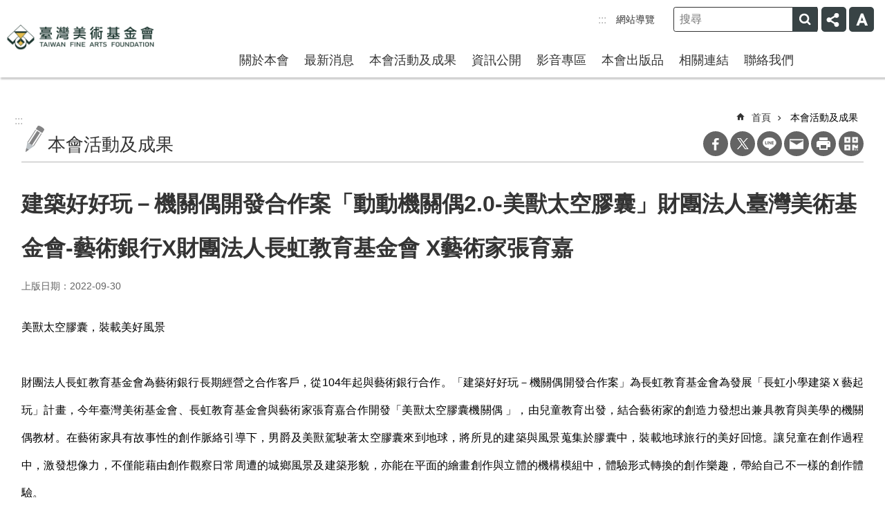

--- FILE ---
content_type: text/html; charset=utf-8
request_url: https://www.tfaf.org.tw/News_Content.aspx?n=3461&s=120720
body_size: 21200
content:

<!DOCTYPE html>

<html id="FormHtml" xmlns="http://www.w3.org/1999/xhtml" lang="zh-Hant-tw">
<head id="Head1">    <style>
        .for_accessibility a {
            position: absolute;
            top: 10px;
            left: 10px;
            z-index: 99;
            width: 1px;
            height: 1px;
            white-space: nowrap;
            overflow: hidden;
            color: #000;
        }
            .for_accessibility a:focus {
                width: auto;
                height: auto;
                padding: 6px;
                background-color: #fff;
            }
        .for_accessibility div {
            position: absolute;
            width: 2px;
            height: 2px;
            background-color: transparent;
            opacity: .1
        }
    </style>
<script src='https://www.tfaf.org.tw/Scripts/core.min.js'></script>
<script src='https://www.tfaf.org.tw/Scripts/fu_Accessibility.js'></script>
<script src='https://www.tfaf.org.tw/Scripts/jquery.cookie.js'></script>
<script src='https://www.tfaf.org.tw/Scripts/jUtil.js'></script>
<script src='https://www.tfaf.org.tw/Scripts/fancybox/jquery.fancybox.js'></script>
<link rel='stylesheet' type='text/css' href='https://www.tfaf.org.tw/Scripts/fancybox/jquery.fancybox.css'>
<script src='https://www.tfaf.org.tw/Scripts/lightGallery/js/lightgallery-all.min.js'></script>
<link rel='stylesheet' type='text/css' href='https://www.tfaf.org.tw/Scripts/lightGallery/css/lightgallery.min.css'>
<script src='https://www.tfaf.org.tw/Scripts/J_Pager.js'></script>
<script src='https://www.tfaf.org.tw/Scripts/Chart/highcharts.js'></script>
<script src='https://www.tfaf.org.tw/Scripts/Chart/map.src.js'></script>
<script src='https://www.tfaf.org.tw/Scripts/Chart/highcharts_theme.js'></script>
<script src='https://www.tfaf.org.tw/Scripts/Chart/tw-all.js'></script>
<link rel='stylesheet' type='text/css' href='https://www.tfaf.org.tw/Scripts/Chart/highcharts.css'>
<script src='https://www.tfaf.org.tw/Scripts/jquery.mousewheel.min.js'></script>
<script src='https://www.tfaf.org.tw/Scripts/jquery.touchwipe.min.js'></script>
<script src='https://www.tfaf.org.tw/js/airdatepicker/datepicker.min.js'></script>
<script src='https://www.tfaf.org.tw/js/airdatepicker/datepicker.zh-tw.js'></script>
<script src='https://www.tfaf.org.tw/js/airdatepicker/datepicker.en.js'></script>
<link rel='stylesheet' type='text/css' href='https://www.tfaf.org.tw/js/airdatepicker/datepicker.min.css'>
<script src='https://www.tfaf.org.tw/Scripts/comboTree/comboTreePlugin.js'></script>
<link rel='stylesheet' type='text/css' href='https://www.tfaf.org.tw/Scripts/comboTree/css/jqueryscripttop.css'>
<link rel='stylesheet' type='text/css' href='https://www.tfaf.org.tw/Scripts/comboTree/css/bootstrap.min.css'>
<link rel='stylesheet' type='text/css' href='https://www.tfaf.org.tw/Scripts/comboTree/css/materialdesignicons.min.css'>
<link rel='stylesheet' type='text/css' href='https://www.tfaf.org.tw/Scripts/comboTree/css/style.css'>
<script type='text/javascript' src='https://www.tfaf.org.tw/Scripts/sweetalert2.js'></script>
<script>var CCMS_WWWURL='https://www.tfaf.org.tw';var CCMS_LanguageSN=1;var CCMS_SitesSN_Encryption='509';</script><meta http-equiv="X-UA-Compatible" content="IE=edge" /><meta name="viewport" content="width=device-width, initial-scale=1" /><meta http-equiv="Content-Type" content="text/html; charset=utf-8" />
<meta name="DC.Title" content="" />
<meta name="DC.Subject" content="" />
<meta name="DC.Creator" content="" />
<meta name="DC.Publisher" content="" />
<meta name="DC.Date" content="2023-10-26" />
<meta name="DC.Type" content="" />
<meta name="DC.Identifier" content="" />
<meta name="DC.Description" content="" />
<meta name="DC.Contributor" content="" />
<meta name="DC.Format" content="" />
<meta name="DC.Relation" content="" />
<meta name="DC.Source" content="" />
<meta name="DC.Language" content="" />
<meta name="DC.Coverage.t.min" content="2021-10-28" />
<meta name="DC.Coverage.t.max" content="2023-10-28" />
<meta name="DC.Rights" content="" />
<meta name="Category.Theme" content="" />
<meta name="Category.Cake" content="" />
<meta name="Category.Service" content="" />
<meta name="DC.Keywords" content="" />
<title>
	建築好好玩－機關偶開發合作案「動動機關偶2.0-美獸太空膠囊」財團法人臺灣美術基金會-藝術銀行X財團法人長虹教育基金會 X藝術家張育嘉
</title><link id="likCssGlobal" href="/css/global.css" rel="stylesheet" type="text/css" /><link id="likCssPage" href="/css/page.css" rel="stylesheet" type="text/css" /><link id="likPrint" href="/css/print.css" rel="stylesheet" type="text/css" media="print" /><link id="lnkCssSysDetail" href="/css/sys_detail.css" rel="stylesheet" type="text/css" />    
<link href="https://file.moc.gov.tw/001/Upload/509/sites/pagebackimage/f35e440a-cae3-4214-a34c-adf23dd683dc.png" rel="icon" type="image/x-icon"><script>const jhxiaoQS = '?n=3461&amp;s=120720&amp;Create=1'</script><style>/*!
 * froala_editor v4.0.8 (https://www.froala.com/wysiwyg-editor)
 * License https://froala.com/wysiwyg-editor/terms/
 * Copyright 2014-2021 Froala Labs
 */

.fr-clearfix::after{clear:both;display:block;content:"";height:0}.fr-hide-by-clipping{position:absolute;width:1px;height:1px;padding:0;margin:-1px;overflow:hidden;clip:rect(0, 0, 0, 0);border:0}.fr-view img.fr-rounded,.fr-view .fr-img-caption.fr-rounded img{border-radius:10px;-moz-border-radius:10px;-webkit-border-radius:10px;-moz-background-clip:padding;-webkit-background-clip:padding-box;background-clip:padding-box}.fr-view img.fr-shadow,.fr-view .fr-img-caption.fr-shadow img{-webkit-box-shadow:10px 10px 5px 0px #cccccc;-moz-box-shadow:10px 10px 5px 0px #cccccc;box-shadow:10px 10px 5px 0px #cccccc}.fr-view img.fr-bordered,.fr-view .fr-img-caption.fr-bordered img{border:solid 5px #CCC}.fr-view img.fr-bordered{-webkit-box-sizing:content-box;-moz-box-sizing:content-box;box-sizing:content-box}.fr-view .fr-img-caption.fr-bordered img{-webkit-box-sizing:border-box;-moz-box-sizing:border-box;box-sizing:border-box}.fr-view{word-wrap:break-word}.fr-view span[style~="color:"] a{color:inherit}.fr-view strong{font-weight:700}.fr-view table[border='0'] td:not([class]),.fr-view table[border='0'] th:not([class]),.fr-view table[border='0'] td[class=""],.fr-view table[border='0'] th[class=""]{border-width:0px}.fr-view table{border:none;border-collapse:collapse;empty-cells:show;max-width:100%}.fr-view table td{min-width:5px}.fr-view table.fr-dashed-borders td,.fr-view table.fr-dashed-borders th{border-style:dashed}.fr-view table.fr-alternate-rows tbody tr:nth-child(2n){background:whitesmoke}.fr-view table td,.fr-view table th{border:1px solid #DDD}.fr-view table td:empty,.fr-view table th:empty{height:20px}.fr-view table td.fr-highlighted,.fr-view table th.fr-highlighted{border:1px double red}.fr-view table td.fr-thick,.fr-view table th.fr-thick{border-width:2px}.fr-view table th{background:#ececec}.fr-view hr{clear:both;user-select:none;-o-user-select:none;-moz-user-select:none;-khtml-user-select:none;-webkit-user-select:none;-ms-user-select:none;break-after:always;page-break-after:always}.fr-view .fr-file{position:relative}.fr-view .fr-file::after{position:relative;content:"\1F4CE";font-weight:normal}.fr-view pre{white-space:pre-wrap;word-wrap:break-word;overflow:visible}.fr-view[dir="rtl"] blockquote{border-left:none;border-right:solid 2px #5E35B1;margin-right:0;padding-right:5px;padding-left:0}.fr-view[dir="rtl"] blockquote blockquote{border-color:#00BCD4}.fr-view[dir="rtl"] blockquote blockquote blockquote{border-color:#43A047}.fr-view blockquote{border-left:solid 2px #5E35B1;margin-left:0;padding-left:30px;color:#5E35B1}.fr-view blockquote blockquote{border-color:#00BCD4;color:#00BCD4}.fr-view blockquote blockquote blockquote{border-color:#43A047;color:#43A047}.fr-view span.fr-emoticon{font-weight:normal;font-family:"Apple Color Emoji","Segoe UI Emoji","NotoColorEmoji","Segoe UI Symbol","Android Emoji","EmojiSymbols";display:inline;line-height:0}.fr-view span.fr-emoticon.fr-emoticon-img{background-repeat:no-repeat !important;font-size:inherit;height:1em;width:1em;min-height:20px;min-width:20px;display:inline-block;margin:-.1em .1em .1em;line-height:1;vertical-align:middle}.fr-view .fr-text-gray{color:#AAA !important}.fr-view .fr-text-bordered{border-top:solid 1px #222;border-bottom:solid 1px #222;padding:10px 0}.fr-view .fr-text-spaced{letter-spacing:1px}.fr-view .fr-text-uppercase{text-transform:uppercase}.fr-view .fr-class-highlighted{background-color:#ffff00}.fr-view .fr-class-code{border-color:#cccccc;border-radius:2px;-moz-border-radius:2px;-webkit-border-radius:2px;-moz-background-clip:padding;-webkit-background-clip:padding-box;background-clip:padding-box;background:#f5f5f5;padding:10px;font-family:"Courier New", Courier, monospace}.fr-view .fr-class-transparency{opacity:0.5}.fr-view img{position:relative;max-width:100%}.fr-view img.fr-dib{margin:5px auto;display:block;float:none;vertical-align:top}.fr-view img.fr-dib.fr-fil{margin-left:0;text-align:left}.fr-view img.fr-dib.fr-fir{margin-right:0;text-align:right}.fr-view img.fr-dii{display:inline-block;float:none;vertical-align:bottom;margin-left:5px;margin-right:5px;max-width:calc(100% - (2 * 5px))}.fr-view img.fr-dii.fr-fil{float:left;margin:5px 5px 5px 0;max-width:calc(100% - 5px)}.fr-view img.fr-dii.fr-fir{float:right;margin:5px 0 5px 5px;max-width:calc(100% - 5px)}.fr-view span.fr-img-caption{position:relative;max-width:100%}.fr-view span.fr-img-caption.fr-dib{margin:5px auto;display:block;float:none;vertical-align:top}.fr-view span.fr-img-caption.fr-dib.fr-fil{margin-left:0;text-align:left}.fr-view span.fr-img-caption.fr-dib.fr-fir{margin-right:0;text-align:right}.fr-view span.fr-img-caption.fr-dii{display:inline-block;float:none;vertical-align:bottom;margin-left:5px;margin-right:5px;max-width:calc(100% - (2 * 5px))}.fr-view span.fr-img-caption.fr-dii.fr-fil{float:left;margin:5px 5px 5px 0;max-width:calc(100% - 5px)}.fr-view span.fr-img-caption.fr-dii.fr-fir{float:right;margin:5px 0 5px 5px;max-width:calc(100% - 5px)}.fr-view .fr-video{text-align:center;position:relative}.fr-view .fr-video.fr-rv{padding-bottom:56.25%;padding-top:30px;height:0;overflow:hidden}.fr-view .fr-video.fr-rv>iframe,.fr-view .fr-video.fr-rv object,.fr-view .fr-video.fr-rv embed{position:absolute !important;top:0;left:0;width:100%;height:100%}.fr-view .fr-video>*{-webkit-box-sizing:content-box;-moz-box-sizing:content-box;box-sizing:content-box;max-width:100%;border:none}.fr-view .fr-video.fr-dvb{display:block;clear:both}.fr-view .fr-video.fr-dvb.fr-fvl{text-align:left}.fr-view .fr-video.fr-dvb.fr-fvr{text-align:right}.fr-view .fr-video.fr-dvi{display:inline-block}.fr-view .fr-video.fr-dvi.fr-fvl{float:left}.fr-view .fr-video.fr-dvi.fr-fvr{float:right}.fr-view a.fr-strong{font-weight:700}.fr-view a.fr-green{color:green}.fr-view .fr-img-caption{text-align:center}.fr-view .fr-img-caption .fr-img-wrap{padding:0;margin:auto;text-align:center;width:100%}.fr-view .fr-img-caption .fr-img-wrap a{display:block}.fr-view .fr-img-caption .fr-img-wrap img{display:block;margin:auto;width:100%}.fr-view .fr-img-caption .fr-img-wrap>span{margin:auto;display:block;padding:5px 5px 10px;font-size:0.875rem;font-weight:initial;-webkit-box-sizing:border-box;-moz-box-sizing:border-box;box-sizing:border-box;-webkit-opacity:0.9;-moz-opacity:0.9;opacity:0.9;-ms-filter:"progid:DXImageTransform.Microsoft.Alpha(Opacity=0)";width:100%;text-align:center}.fr-view button.fr-rounded,.fr-view input.fr-rounded,.fr-view textarea.fr-rounded{border-radius:10px;-moz-border-radius:10px;-webkit-border-radius:10px;-moz-background-clip:padding;-webkit-background-clip:padding-box;background-clip:padding-box}.fr-view button.fr-large,.fr-view input.fr-large,.fr-view textarea.fr-large{font-size:1.5rem}a.fr-view.fr-strong{font-weight:700}a.fr-view.fr-green{color:green}img.fr-view{position:relative;max-width:100%}img.fr-view.fr-dib{margin:5px auto;display:block;float:none;vertical-align:top}img.fr-view.fr-dib.fr-fil{margin-left:0;text-align:left}img.fr-view.fr-dib.fr-fir{margin-right:0;text-align:right}img.fr-view.fr-dii{display:inline-block;float:none;vertical-align:bottom;margin-left:5px;margin-right:5px;max-width:calc(100% - (2 * 5px))}img.fr-view.fr-dii.fr-fil{float:left;margin:5px 5px 5px 0;max-width:calc(100% - 5px)}img.fr-view.fr-dii.fr-fir{float:right;margin:5px 0 5px 5px;max-width:calc(100% - 5px)}span.fr-img-caption.fr-view{position:relative;max-width:100%}span.fr-img-caption.fr-view.fr-dib{margin:5px auto;display:block;float:none;vertical-align:top}span.fr-img-caption.fr-view.fr-dib.fr-fil{margin-left:0;text-align:left}span.fr-img-caption.fr-view.fr-dib.fr-fir{margin-right:0;text-align:right}span.fr-img-caption.fr-view.fr-dii{display:inline-block;float:none;vertical-align:bottom;margin-left:5px;margin-right:5px;max-width:calc(100% - (2 * 5px))}span.fr-img-caption.fr-view.fr-dii.fr-fil{float:left;margin:5px 5px 5px 0;max-width:calc(100% - 5px)}span.fr-img-caption.fr-view.fr-dii.fr-fir{float:right;margin:5px 0 5px 5px;max-width:calc(100% - 5px)}
</style><!-- Google tag (gtag.js) -->
<script async src="https://www.googletagmanager.com/gtag/js?id=G-5E52XRKXFV"></script>
<script>
  window.dataLayer = window.dataLayer || [];
  function gtag(){dataLayer.push(arguments);}
  gtag('js', new Date());

  gtag('config', 'G-5E52XRKXFV');
</script><meta property="og:title" content="建築好好玩－機關偶開發合作案「動動機關偶2.0-美獸太空膠囊」財團法人臺灣美術基金會-藝術銀行X財團法人長虹教育基金會 X藝術家張育嘉" >
<meta property="og:type" content="article" >
<meta property="og:url" content="https://www.tfaf.org.tw/News_Content.aspx?n=3461&s=120720" >
<meta property="og:site_name" content="臺灣美術基金會官網中文版" >
<meta property="og:description" content="建築好好玩－機關偶開發合作案「動動機關偶2.0-美獸太空膠囊」財團法人臺灣美術基金會-藝術銀行X財團法人長虹教育基金會 X藝術家張育嘉" >
</head>
<body id="Formbody" data-js="false" class="fr-view"><div class="for_accessibility">
    <a href="#Accesskey_C" class="" title="移至主要內容區塊">跳到主要內容區塊</a>    <div>
        <nav><span style="font-size:0em">跳到主要內容區塊</span></nav>
    </div>
    <script>
        var $a = $('.for_accessibility a');
        $a.on('click', function (evt) {
            var $href = $($(this).attr('href')),
                $target = $href.find('a').eq(0).get(0);
            setTimeout(function () { try { $target.focus(); } catch (e) { } }, 0);
        });
    </script>
</div>
<script> document.body.setAttribute("data-js", "true");</script>
    
    <form method="post" action="./News_Content.aspx?n=3461&amp;s=120720&amp;Create=1" id="form1" enctype="multipart/form-data">
<div class="aspNetHidden">
<input type="hidden" name="__VIEWSTATE" id="__VIEWSTATE" value="/[base64]" />
</div>

        <!--主選單 結束-->
        <!--標題-->

        <div class="title">
            

        </div>
        
        
        
        
        
        
     <div class="group sys-root" data-func="{&#39;datePicker&#39;:{&#39;autoClose&#39;:true,&#39;language&#39;:&#39;zh-tw&#39;,&#39;navTitles&#39;:{&#39;days&#39;:&#39;&lt;i&amp;gt;西元 yyyy 年&lt;/i&amp;gt; &amp;nbsp; MM&#39;,&#39;months&#39;:&#39;西元 yyyy 年&#39;,&#39;years&#39;:&#39;西元 yyyy1 至 yyyy2 年&#39;}}}" data-nojs="您的瀏覽器似乎不支援 JavaScript 語法，但沒關係，這並不會影響到內容的陳述。如需要選擇適合您的字級大小，可利用鍵盤 Ctrl   ( )放大 (-)縮小。如需要回到上一頁，可使用瀏覽器提供的 Alt   左方向鍵(←)。如需要列印，可利用鍵盤 Ctrl   p 使用瀏覽器提供的列印功能。" data-type="3" data-child="3"><div class="in"><div class="ct"><div class="in"> <div class="group base-mobile" data-func="{&#39;toggleBtn&#39;:{&#39;addHd&#39;:true}, &#39;forNCC&#39;:{}}" data-index="1" data-type="3"><div class="in"><div class="hd"><div class="in"><div   data-index="0"  class="headH3"  >		<span  ><a     title="手機版選單" data-title="手機版選單"  >手機版選單</a></span></div></div></div><div class="ct"><div class="in"> <div class="area-form search" data-index="1" data-type="0" data-child="1"><div class="in"><div class="hd"><div class="in"><div   data-index="0"  >		<span  ><a   href="javascript:void(0)"    title="搜尋" data-title="搜尋"  target="_self"   >搜尋</a></span></div></div></div><div class="ct"><div class="in"><div class="fieldset">
  <span class="search"><input data-search="76f7f9d2151241ffb1af992702b7719a" type="search" placeholder="搜尋" title="搜尋"></span>
  <span class="submit"><a href="#" role="button" class='CCMS_SearchBtn' data-search="btn_76f7f9d2151241ffb1af992702b7719a" title="搜尋" >搜尋</a></span>
</div>
<div class="list">
  <ul data-index="1" data-child="0">
  </ul>
</div>
<script >
$(function () {
    $('[data-search="76f7f9d2151241ffb1af992702b7719a"]').on("keydown", function (event) {
        if (event.which == 13) {
             doSearch($('[data-search$="76f7f9d2151241ffb1af992702b7719a"]'));
            return false;
        }
    });
});
</script>
</div></div><div class="ft"><div class="in"><ul data-index="1" data-child="1">
  <li data-index="1" class="advanced"><span><a target="_blank" rel="noreferrer noopener" href="https://www.google.com.tw/advanced_search?hl=zh-Hant-tw&as_sitesearch=https://www.tfaf.org.tw" title="進階搜尋[另開新視窗]">進階搜尋</a></span></li>
</ul>
</div></div></div></div> <div class="list-text hot-key-word" data-index="2" data-type="0"><div class="in"><div class="hd"><div class="in"><div   data-index="0"  >		<span  ><a     title="熱門關鍵字" data-title="熱門關鍵字"  >熱門關鍵字</a></span></div></div></div><div class="ct"><div class="in"></div></div></div></div> <div class="list-text share" data-index="3" data-type="0" data-child="1"><div class="in"><div class="hd"><div class="in"><div   data-index="0"  >		<span  ><a   href="#"    title="分享" data-title="分享"  >分享</a></span></div></div></div><div class="ct"><div class="in"><ul data-index="1" data-child="4" ><li   data-index="1"  class="facebook"  >		<span  ><a   href="javascript: void(window.open('https://www.facebook.com/share.php?u='.concat(encodeURIComponent(location.href)) ));"    title="分享到 Facebook[另開新視窗]" data-title="分享到 Facebook[另開新視窗]"  target="_self"   >Facebook</a></span></li><li   data-index="2"  class="X"  >		<span  ><a   href="javascript: void(window.open('https://twitter.com/share?text='.concat(encodeURIComponent(document.title)).concat('&url=').concat(encodeURIComponent(location.href))));"    title="分享到 X[另開新視窗]" data-title="分享到 X[另開新視窗]"  target="_self"   >X</a></span></li><li   data-index="3"  class="line"  >		<span  ><a   href="javascript: void(window.open('https://line.naver.jp/R/msg/text/?'.concat(encodeURIComponent(location.href)) ));"    title="分享到 line[另開新視窗]" data-title="分享到 line[另開新視窗]"  target="_self"   >line</a></span></li><li   data-index="4"  class="email"  >		<span  ><a   href="javascript:  void(window.open('mailto:?subject=' + encodeURIComponent(document.title) + '&amp;body=' +  encodeURIComponent(document.URL)));"    title="分享到 email[另開新視窗]" data-title="分享到 email[另開新視窗]"  target="_self"   >Email</a></span></li></ul>
</div></div></div></div> <div class="group-list nav" data-func="{&#39;majorNavMobile&#39;:{}}" data-index="4" data-type="4" data-child="8"><div class="in"><div class="ct"><div class="in"><ul data-index="1" data-child="8"><li data-index="1"> <div class="group nav" data-index="1" data-type="3" data-child="1"><div class="in"><div class="hd"><div class="in"><div   data-index="0"  class="headH3"  >		<span  ><a   href="cl.aspx?n=3455"       title="關於本會" data-title="關於本會"  >關於本會</a></span></div></div></div><div class="ct"><div class="in"> <div class="list-text nav" data-index="1" data-type="0" data-child="1"><div class="in"><div class="ct"><div class="in"><ul data-index="1" data-child="4" ><li   data-index="1"  >		<span  ><a   href="cp.aspx?n=3456"       title="業務簡介" data-title="業務簡介"  >業務簡介</a></span></li><li   data-index="2"  >		<span  ><a   href="cp.aspx?n=3457"       title="組織章程" data-title="組織章程"  >組織章程</a></span></li><li   data-index="3"  >		<span  ><a   href="cp.aspx?n=3458"       title="董事會" data-title="董事會"  >董事會</a></span></li><li   data-index="4"  >		<span  ><a   href="cp.aspx?n=3459"       title="監事" data-title="監事"  >監事</a></span></li></ul>
</div></div></div></div></div></div></div></div></li><li data-index="2"> <div class="group nav" data-index="2" data-type="3" data-child="1"><div class="in"><div class="hd"><div class="in"><div   data-index="0"  class="headH3"  >		<span  ><a   href="News.aspx?n=3460&sms=12940"       title="最新消息" data-title="最新消息"  >最新消息</a></span></div></div></div><div class="ct"><div class="in"> <div class="list-text nav" data-index="1" data-type="0"><div class="in"><div class="ct"><div class="in"></div></div></div></div></div></div></div></div></li><li data-index="3"> <div class="group nav" data-index="3" data-type="3" data-child="1"><div class="in"><div class="hd"><div class="in"><div   data-index="0"  class="headH3"  >		<span  ><a   href="News_Card.aspx?n=3461&sms=12941"       title="本會活動及成果" data-title="本會活動及成果"  >本會活動及成果</a></span></div></div></div><div class="ct"><div class="in"> <div class="list-text nav" data-index="1" data-type="0"><div class="in"><div class="ct"><div class="in"></div></div></div></div></div></div></div></div></li><li data-index="4"> <div class="group nav" data-index="4" data-type="3" data-child="1"><div class="in"><div class="hd"><div class="in"><div   data-index="0"  class="headH3"  >		<span  ><a   href="cl.aspx?n=3462"       title="資訊公開" data-title="資訊公開"  >資訊公開</a></span></div></div></div><div class="ct"><div class="in"> <div class="list-text nav" data-index="1" data-type="0" data-child="1"><div class="in"><div class="ct"><div class="in"><ul data-index="1" data-child="6" ><li   data-index="1"  >		<span  ><a   href="News.aspx?n=3463&sms=12942"       title="工作計畫及預算書" data-title="工作計畫及預算書"  >工作計畫及預算書</a></span></li><li   data-index="2"  >		<span  ><a   href="News.aspx?n=3464&sms=12943"       title="工作報告及決算書" data-title="工作報告及決算書"  >工作報告及決算書</a></span></li><li   data-index="3"  >		<span  ><a   href="News.aspx?n=3465&sms=12944"       title="文化部宣導公告" data-title="文化部宣導公告"  >文化部宣導公告</a></span></li><li   data-index="4"  >		<span  ><a   href="News.aspx?n=3466&sms=12945"       title="外界捐款及補助款名單" data-title="外界捐款及補助款名單"  >外界捐款及補助款名單</a></span></li><li   data-index="5"  >		<span  ><a   href="News.aspx?n=3467&sms=12946"       title="接受補助款者名單" data-title="接受補助款者名單"  >接受補助款者名單</a></span></li><li   data-index="6"  >		<span  ><a   href="News.aspx?n=8252&sms=15781"       title="[另開新視窗]誠信經營規範" data-title="[另開新視窗]誠信經營規範"  target="_blank"  rel = "noreferrer noopener"   >誠信經營規範</a></span></li></ul>
</div></div></div></div></div></div></div></div></li><li data-index="5"> <div class="group nav" data-index="5" data-type="3" data-child="1"><div class="in"><div class="hd"><div class="in"><div   data-index="0"  class="headH3"  >		<span  ><a   href="News_Video.aspx?n=4488&sms=13240"       title="影音專區" data-title="影音專區"  >影音專區</a></span></div></div></div><div class="ct"><div class="in"> <div class="list-text nav" data-index="1" data-type="0"><div class="in"><div class="ct"><div class="in"></div></div></div></div></div></div></div></div></li><li data-index="6"> <div class="group nav" data-index="6" data-type="3" data-child="1"><div class="in"><div class="hd"><div class="in"><div   data-index="0"  class="headH3"  >		<span  ><a   href="News_Publish.aspx?n=4491&sms=13242"       title="本會出版品" data-title="本會出版品"  >本會出版品</a></span></div></div></div><div class="ct"><div class="in"> <div class="list-text nav" data-index="1" data-type="0"><div class="in"><div class="ct"><div class="in"></div></div></div></div></div></div></div></div></li><li data-index="7"> <div class="group nav" data-index="7" data-type="3" data-child="1"><div class="in"><div class="hd"><div class="in"><div   data-index="0"  class="headH3"  >		<span  ><a   href="News_Link_Card.aspx?n=3468&sms=13228"       title="相關連結" data-title="相關連結"  >相關連結</a></span></div></div></div><div class="ct"><div class="in"> <div class="list-text nav" data-index="1" data-type="0"><div class="in"><div class="ct"><div class="in"></div></div></div></div></div></div></div></div></li><li data-index="8"> <div class="group nav" data-index="8" data-type="3" data-child="1"><div class="in"><div class="hd"><div class="in"><div   data-index="0"  class="headH3"  >		<span  ><a   href="MessageRead.aspx?n=3469&sms=13449"       title="聯絡我們" data-title="聯絡我們"  >聯絡我們</a></span></div></div></div><div class="ct"><div class="in"> <div class="list-text nav" data-index="1" data-type="0"><div class="in"><div class="ct"><div class="in"></div></div></div></div></div></div></div></div></li></ul></div></div></div></div> <div class="list-text link" data-index="5" data-type="0"><div class="in"><div class="hd"><div class="in"><div   data-index="0"  >		<span  ><a     title="下方連結" data-title="下方連結"  >下方連結</a></span></div></div></div><div class="ct"><div class="in"></div></div></div></div> <div class="list-text link" data-index="6" data-type="0" data-child="1"><div class="in"><div class="hd"><div class="in"><div   data-index="0"  >		<span  ><a     title="上方連結" data-title="上方連結"  >上方連結</a></span></div></div></div><div class="ct"><div class="in"><ul data-index="1" data-child="1" ><li   data-index="1"  class="top_0"  >		<span  ><a   href="SiteMap.aspx"    title="網站導覽" data-title="網站導覽"  target="_self"   >網站導覽</a></span></li></ul>
</div></div></div></div></div></div></div></div> <div class="group base-extend" data-index="2" data-type="3" data-child="1"><div class="in"><div class="ct"><div class="in"> <div class="simple-text major-logo" data-index="1" data-type="0" data-child="1"><div class="in"><div class="ct"><div class="in"><h1><a href="Default.aspx" title="回首頁">臺灣美術基金會官網中文版</a></h1></div></div></div></div> <div class="group default info" data-index="1" data-type="3" data-child="1"><div class="in"><div class="ct"><div class="in"> <div class="group default msg-tool" data-index="1" data-type="3"><div class="in"><div class="ct"><div class="in"> <div class="simple-text accesskey" data-type="0" data-child="1"><div class="in"><div class="ct"><div class="in"><span><a href="#Accesskey_U" id="Accesskey_U" accesskey="U" title="選單連結區塊，此區塊列有本網站主要連結。">:::</a></span></div></div></div></div> <div class="list-text link" data-index="1" data-type="0" data-child="1"><div class="in"><div class="hd"><div class="in"><div   data-index="0"  >		<span  ><a     title="上方連結" data-title="上方連結"  >上方連結</a></span></div></div></div><div class="ct"><div class="in"><ul data-index="1" data-child="1" ><li   data-index="1"  class="top_0"  >		<span  ><a   href="SiteMap.aspx"    title="網站導覽" data-title="網站導覽"  target="_self"   >網站導覽</a></span></li></ul>
</div></div></div></div> <div class="area-form search" data-func="{&#39;showDataList&#39;:{}}" data-index="2" data-type="0" data-child="1"><div class="in"><div class="hd"><div class="in"><div   data-index="0"  >		<span  ><a   href="javascript:void(0)"    title="搜尋" data-title="搜尋"  target="_self"   >搜尋</a></span></div></div></div><div class="ct"><div class="in"><div class="fieldset">
  <span class="search"><input data-search="114581e7123244ff9c3d649ed24f9067" type="search" placeholder="搜尋" title="搜尋"></span>
  <span class="submit"><a href="#" role="button" class='CCMS_SearchBtn' data-search="btn_114581e7123244ff9c3d649ed24f9067" title="搜尋" >搜尋</a></span>
</div>
<div class="list">
  <ul data-index="1" data-child="0">
  </ul>
</div>
<script >
$(function () {
    $('[data-search="114581e7123244ff9c3d649ed24f9067"]').on("keydown", function (event) {
        if (event.which == 13) {
             doSearch($('[data-search$="114581e7123244ff9c3d649ed24f9067"]'));
            return false;
        }
    });
});
</script>
</div></div><div class="ft"><div class="in"><ul data-index="1" data-child="1">
  <li data-index="1" class="advanced"><span><a target="_blank" rel="noreferrer noopener" href="https://www.google.com.tw/advanced_search?hl=zh-Hant-tw&as_sitesearch=https://www.tfaf.org.tw" title="進階搜尋[另開新視窗]">進階搜尋</a></span></li>
</ul>
</div></div></div></div> <div class="list-text share" data-func="{&#39;toggleBtn&#39;:{&#39;clickToRemove&#39;:true,&#39;addHd&#39;:true}}" data-index="3" data-type="0" data-child="1"><div class="in"><div class="hd"><div class="in"><div   data-index="0"  >		<span  ><a   href="#"    title="分享" data-title="分享"  >分享</a></span></div></div></div><div class="ct"><div class="in"><ul data-index="1" data-child="4" ><li   data-index="1"  class="facebook"  >		<span  ><a   href="javascript: void(window.open('https://www.facebook.com/share.php?u='.concat(encodeURIComponent(location.href)) ));"    title="分享到 Facebook[另開新視窗]" data-title="分享到 Facebook[另開新視窗]"  target="_self"   >Facebook</a></span></li><li   data-index="2"  class="X"  >		<span  ><a   href="javascript: void(window.open('https://twitter.com/share?text='.concat(encodeURIComponent(document.title)).concat('&url=').concat(encodeURIComponent(location.href))));"    title="分享到 X[另開新視窗]" data-title="分享到 X[另開新視窗]"  target="_self"   >X</a></span></li><li   data-index="3"  class="line"  >		<span  ><a   href="javascript: void(window.open('https://line.naver.jp/R/msg/text/?'.concat(encodeURIComponent(location.href)) ));"    title="分享到 line[另開新視窗]" data-title="分享到 line[另開新視窗]"  target="_self"   >line</a></span></li><li   data-index="4"  class="email"  >		<span  ><a   href="javascript:  void(window.open('mailto:?subject=' + encodeURIComponent(document.title) + '&amp;body=' +  encodeURIComponent(document.URL)));"    title="分享到 email[另開新視窗]" data-title="分享到 email[另開新視窗]"  target="_self"   >Email</a></span></li></ul>
</div></div></div></div> <div class="list-text font-size" data-func="{&#39;fontSize&#39;:{},&#39;toggleBtn&#39;:{&#39;clickToRemove&#39;:true,&#39;addHd&#39;:true}}" data-index="4" data-type="0" data-child="1"><div class="in"><div class="hd"><div class="in"><div   data-index="0"  >		<span  ><a   href="#"    title="字級" data-title="字級"  >字級</a></span></div></div></div><div class="ct"><div class="in"><ul data-index="1" data-child="3" ><li   data-index="1"  class="small"  >		<span  ><a   href="#"  role="button"  title="小" data-title="小"  >小</a></span></li><li   data-index="2"  class="medium"  >		<span  ><a   href="#"  role="button"  title="中" data-title="中"  >中</a></span></li><li   data-index="3"  class="large"  >		<span  ><a   href="#"  role="button"  title="大" data-title="大"  >大</a></span></li></ul>
</div></div></div></div></div></div></div></div> <div class="group-list nav" data-func="{&#39;hud&#39;:{},&#39;majorNavHorizontal&#39;:{},&#39;setNavWidth&#39;:{}}" data-index="2" data-type="4" data-child="8"><div class="in"><div class="ct"><div class="in"><ul data-index="1" data-child="8"><li data-index="1"> <div id="Group_51808_bKgCGeWAwD" data-Margin_right="" data-sort="" data-bgColor="" data-AddParentGroup="" data-GroupSN="51808" data-WidthDeskTop="" data-anchor="" data-tabType="3" class="group nav" data-index="1" data-Margin_DefaultSetting="false" data-type="3" data-bgClass="" data-WidthMobile="" data-groupname="" data-WidthPad="" data-Margin_left="" data-MenuWidth="" data-isgroup="true" data-Margin_bottom="" data-child="1" data-Margin_Top=""><div class="in"><div class="hd"><div class="in"><div   data-index="0"  class="headH3"  >		<span  ><a   href="cl.aspx?n=3455"       title="關於本會" data-title="關於本會"  >關於本會</a></span></div></div></div><div class="ct"><div class="in"> <div id="Group_51809_cNpdMgJcHX" data-SitesModuleSN="75" data-Margin_right="" data-sort="2" data-bgColor="" data-AddParentGroup="" data-GroupSN="51809" data-WidthDeskTop="" data-anchor="" data-tabType="0" class="list-text nav" data-index="1" data-Margin_DefaultSetting="false" data-type="0" data-bgClass="" data-WidthMobile="" data-groupname="" data-WidthPad="" data-Margin_left="" data-MenuWidth="" data-isgroup="true" data-setLen="0" data-Margin_bottom="" data-child="1" data-Margin_Top=""><div class="in"><div class="ct"><div class="in"><ul data-index="1" data-child="4" ><li   data-index="1"  >		<span  ><a   href="cp.aspx?n=3456"       title="業務簡介" data-title="業務簡介"  >業務簡介</a></span></li><li   data-index="2"  >		<span  ><a   href="cp.aspx?n=3457"       title="組織章程" data-title="組織章程"  >組織章程</a></span></li><li   data-index="3"  >		<span  ><a   href="cp.aspx?n=3458"       title="董事會" data-title="董事會"  >董事會</a></span></li><li   data-index="4"  >		<span  ><a   href="cp.aspx?n=3459"       title="監事" data-title="監事"  >監事</a></span></li></ul>
</div></div></div></div></div></div></div></div></li><li data-index="2"> <div id="Group_51810_FqLdsaCgGG" data-Margin_right="" data-sort="" data-bgColor="" data-AddParentGroup="" data-GroupSN="51810" data-WidthDeskTop="" data-anchor="" data-tabType="3" class="group nav" data-index="2" data-Margin_DefaultSetting="false" data-type="3" data-bgClass="" data-WidthMobile="" data-groupname="" data-WidthPad="" data-Margin_left="" data-MenuWidth="" data-isgroup="true" data-Margin_bottom="" data-child="1" data-Margin_Top=""><div class="in"><div class="hd"><div class="in"><div   data-index="0"  class="headH3"  >		<span  ><a   href="News.aspx?n=3460&sms=12940"       title="最新消息" data-title="最新消息"  >最新消息</a></span></div></div></div><div class="ct"><div class="in"> <div id="Group_51811_LdGgujLKff" data-SitesModuleSN="75" data-Margin_right="" data-sort="2" data-bgColor="" data-AddParentGroup="" data-GroupSN="51811" data-WidthDeskTop="" data-anchor="" data-tabType="0" class="list-text nav" data-index="1" data-Margin_DefaultSetting="false" data-type="0" data-bgClass="" data-WidthMobile="" data-groupname="" data-WidthPad="" data-Margin_left="" data-MenuWidth="" data-isgroup="true" data-setLen="0" data-Margin_bottom="" data-Margin_Top=""><div class="in"><div class="ct"><div class="in"></div></div></div></div></div></div></div></div></li><li data-index="3"> <div id="Group_51812_woItFihbWF" data-Margin_right="" data-sort="" data-bgColor="" data-AddParentGroup="" data-GroupSN="51812" data-WidthDeskTop="" data-anchor="" data-tabType="3" class="group nav" data-index="3" data-Margin_DefaultSetting="false" data-type="3" data-bgClass="" data-WidthMobile="" data-groupname="" data-WidthPad="" data-Margin_left="" data-MenuWidth="" data-isgroup="true" data-Margin_bottom="" data-child="1" data-Margin_Top=""><div class="in"><div class="hd"><div class="in"><div   data-index="0"  class="headH3"  >		<span  ><a   href="News_Card.aspx?n=3461&sms=12941"       title="本會活動及成果" data-title="本會活動及成果"  >本會活動及成果</a></span></div></div></div><div class="ct"><div class="in"> <div id="Group_51813_uDjCdpLHUw" data-SitesModuleSN="75" data-Margin_right="" data-sort="2" data-bgColor="" data-AddParentGroup="" data-GroupSN="51813" data-WidthDeskTop="" data-anchor="" data-tabType="0" class="list-text nav" data-index="1" data-Margin_DefaultSetting="false" data-type="0" data-bgClass="" data-WidthMobile="" data-groupname="" data-WidthPad="" data-Margin_left="" data-MenuWidth="" data-isgroup="true" data-setLen="0" data-Margin_bottom="" data-Margin_Top=""><div class="in"><div class="ct"><div class="in"></div></div></div></div></div></div></div></div></li><li data-index="4"> <div id="Group_51814_cvTqMuFgoA" data-Margin_right="" data-sort="" data-bgColor="" data-AddParentGroup="" data-GroupSN="51814" data-WidthDeskTop="" data-anchor="" data-tabType="3" class="group nav" data-index="4" data-Margin_DefaultSetting="false" data-type="3" data-bgClass="" data-WidthMobile="" data-groupname="" data-WidthPad="" data-Margin_left="" data-MenuWidth="" data-isgroup="true" data-Margin_bottom="" data-child="1" data-Margin_Top=""><div class="in"><div class="hd"><div class="in"><div   data-index="0"  class="headH3"  >		<span  ><a   href="cl.aspx?n=3462"       title="資訊公開" data-title="資訊公開"  >資訊公開</a></span></div></div></div><div class="ct"><div class="in"> <div id="Group_51815_PxBSesbmdb" data-SitesModuleSN="75" data-Margin_right="" data-sort="2" data-bgColor="" data-AddParentGroup="" data-GroupSN="51815" data-WidthDeskTop="" data-anchor="" data-tabType="0" class="list-text nav" data-index="1" data-Margin_DefaultSetting="false" data-type="0" data-bgClass="" data-WidthMobile="" data-groupname="" data-WidthPad="" data-Margin_left="" data-MenuWidth="" data-isgroup="true" data-setLen="0" data-Margin_bottom="" data-child="1" data-Margin_Top=""><div class="in"><div class="ct"><div class="in"><ul data-index="1" data-child="6" ><li   data-index="1"  >		<span  ><a   href="News.aspx?n=3463&sms=12942"       title="工作計畫及預算書" data-title="工作計畫及預算書"  >工作計畫及預算書</a></span></li><li   data-index="2"  >		<span  ><a   href="News.aspx?n=3464&sms=12943"       title="工作報告及決算書" data-title="工作報告及決算書"  >工作報告及決算書</a></span></li><li   data-index="3"  >		<span  ><a   href="News.aspx?n=3465&sms=12944"       title="文化部宣導公告" data-title="文化部宣導公告"  >文化部宣導公告</a></span></li><li   data-index="4"  >		<span  ><a   href="News.aspx?n=3466&sms=12945"       title="外界捐款及補助款名單" data-title="外界捐款及補助款名單"  >外界捐款及補助款名單</a></span></li><li   data-index="5"  >		<span  ><a   href="News.aspx?n=3467&sms=12946"       title="接受補助款者名單" data-title="接受補助款者名單"  >接受補助款者名單</a></span></li><li   data-index="6"  >		<span  ><a   href="News.aspx?n=8252&sms=15781"       title="[另開新視窗]誠信經營規範" data-title="[另開新視窗]誠信經營規範"  target="_blank"  rel = "noreferrer noopener"   >誠信經營規範</a></span></li></ul>
</div></div></div></div></div></div></div></div></li><li data-index="5"> <div id="Group_51828_LErPnQXEop" data-Margin_right="" data-sort="" data-bgColor="" data-AddParentGroup="" data-GroupSN="51828" data-WidthDeskTop="" data-anchor="" data-tabType="3" class="group nav" data-index="5" data-Margin_DefaultSetting="false" data-type="3" data-bgClass="" data-WidthMobile="" data-groupname="" data-WidthPad="" data-Margin_left="" data-MenuWidth="" data-isgroup="true" data-Margin_bottom="" data-child="1" data-Margin_Top=""><div class="in"><div class="hd"><div class="in"><div   data-index="0"  class="headH3"  >		<span  ><a   href="News_Video.aspx?n=4488&sms=13240"       title="影音專區" data-title="影音專區"  >影音專區</a></span></div></div></div><div class="ct"><div class="in"> <div id="Group_51829_bVqNvhSIfn" data-SitesModuleSN="75" data-Margin_right="" data-sort="2" data-bgColor="" data-AddParentGroup="" data-GroupSN="51829" data-WidthDeskTop="" data-anchor="" data-tabType="0" class="list-text nav" data-index="1" data-Margin_DefaultSetting="false" data-type="0" data-bgClass="" data-WidthMobile="" data-groupname="" data-WidthPad="" data-Margin_left="" data-MenuWidth="" data-isgroup="true" data-setLen="0" data-Margin_bottom="" data-Margin_Top=""><div class="in"><div class="ct"><div class="in"></div></div></div></div></div></div></div></div></li><li data-index="6"> <div id="Group_51832_eUmqqtbKRK" data-Margin_right="" data-sort="" data-bgColor="" data-AddParentGroup="" data-GroupSN="51832" data-WidthDeskTop="" data-anchor="" data-tabType="3" class="group nav" data-index="6" data-Margin_DefaultSetting="false" data-type="3" data-bgClass="" data-WidthMobile="" data-groupname="" data-WidthPad="" data-Margin_left="" data-MenuWidth="" data-isgroup="true" data-Margin_bottom="" data-child="1" data-Margin_Top=""><div class="in"><div class="hd"><div class="in"><div   data-index="0"  class="headH3"  >		<span  ><a   href="News_Publish.aspx?n=4491&sms=13242"       title="本會出版品" data-title="本會出版品"  >本會出版品</a></span></div></div></div><div class="ct"><div class="in"> <div id="Group_51833_NkFiCwSgLS" data-SitesModuleSN="75" data-Margin_right="" data-sort="2" data-bgColor="" data-AddParentGroup="" data-GroupSN="51833" data-WidthDeskTop="" data-anchor="" data-tabType="0" class="list-text nav" data-index="1" data-Margin_DefaultSetting="false" data-type="0" data-bgClass="" data-WidthMobile="" data-groupname="" data-WidthPad="" data-Margin_left="" data-MenuWidth="" data-isgroup="true" data-setLen="0" data-Margin_bottom="" data-Margin_Top=""><div class="in"><div class="ct"><div class="in"></div></div></div></div></div></div></div></div></li><li data-index="7"> <div id="Group_51816_SRjqoHCiDA" data-Margin_right="" data-sort="" data-bgColor="" data-AddParentGroup="" data-GroupSN="51816" data-WidthDeskTop="" data-anchor="" data-tabType="3" class="group nav" data-index="7" data-Margin_DefaultSetting="false" data-type="3" data-bgClass="" data-WidthMobile="" data-groupname="" data-WidthPad="" data-Margin_left="" data-MenuWidth="" data-isgroup="true" data-Margin_bottom="" data-child="1" data-Margin_Top=""><div class="in"><div class="hd"><div class="in"><div   data-index="0"  class="headH3"  >		<span  ><a   href="News_Link_Card.aspx?n=3468&sms=13228"       title="相關連結" data-title="相關連結"  >相關連結</a></span></div></div></div><div class="ct"><div class="in"> <div id="Group_51817_emsLwwIisL" data-SitesModuleSN="75" data-Margin_right="" data-sort="2" data-bgColor="" data-AddParentGroup="" data-GroupSN="51817" data-WidthDeskTop="" data-anchor="" data-tabType="0" class="list-text nav" data-index="1" data-Margin_DefaultSetting="false" data-type="0" data-bgClass="" data-WidthMobile="" data-groupname="" data-WidthPad="" data-Margin_left="" data-MenuWidth="" data-isgroup="true" data-setLen="0" data-Margin_bottom="" data-Margin_Top=""><div class="in"><div class="ct"><div class="in"></div></div></div></div></div></div></div></div></li><li data-index="8"> <div id="Group_51818_FqnAJwxoTc" data-Margin_right="" data-sort="" data-bgColor="" data-AddParentGroup="" data-GroupSN="51818" data-WidthDeskTop="" data-anchor="" data-tabType="3" class="group nav" data-index="8" data-Margin_DefaultSetting="false" data-type="3" data-bgClass="" data-WidthMobile="" data-groupname="" data-WidthPad="" data-Margin_left="" data-MenuWidth="" data-isgroup="true" data-Margin_bottom="" data-child="1" data-Margin_Top=""><div class="in"><div class="hd"><div class="in"><div   data-index="0"  class="headH3"  >		<span  ><a   href="MessageRead.aspx?n=3469&sms=13449"       title="聯絡我們" data-title="聯絡我們"  >聯絡我們</a></span></div></div></div><div class="ct"><div class="in"> <div id="Group_51819_aiCfbPqBBn" data-SitesModuleSN="75" data-Margin_right="" data-sort="2" data-bgColor="" data-AddParentGroup="" data-GroupSN="51819" data-WidthDeskTop="" data-anchor="" data-tabType="0" class="list-text nav" data-index="1" data-Margin_DefaultSetting="false" data-type="0" data-bgClass="" data-WidthMobile="" data-groupname="" data-WidthPad="" data-Margin_left="" data-MenuWidth="" data-isgroup="true" data-setLen="0" data-Margin_bottom="" data-Margin_Top=""><div class="in"><div class="ct"><div class="in"></div></div></div></div></div></div></div></div></li></ul></div></div></div></div></div></div></div></div></div></div></div></div> <div class="group base-wrapper" data-index="3" data-type="3" data-child="3"><div class="in"><div class="ct"><div class="in"> <div class="group base-header" data-index="1" data-type="3"><div class="in"><div class="ct"><div class="in"></div></div></div></div> <main id="base-content" class="group base-content" data-index="2" data-type="3" data-child="1"><div class="in"><div class="ct"><div class="in"> <div class="group base-page-area" data-index="1" data-type="3" data-child="1"><div class="in"><div class="ct"><div class="in"> <div class="group base-section" data-index="1" data-type="3" data-child="3"><div class="in"><div class="ct"><div class="in"> <div class="simple-text accesskey" data-type="0" data-child="1"><div class="in"><div class="ct"><div class="in"><span><a href="#Accesskey_C" id="Accesskey_C" accesskey="C" title="中央內容區塊，為本頁主要內容區。">:::</a></span></div></div></div></div> <div class="group page-header" data-index="1" data-type="3" data-child="2"><div class="in"><div class="ct"><div class="in"> <div class="list-text breadcrumb" data-index="1" data-type="0" data-child="1"><div class="in"><div class="ct"><div class="in"><ul data-index="1" data-child="2" ><li   data-index="1"  >		<span  ><a   href="Default.aspx"    title="首頁" data-title="首頁"  target="_self"   >首頁</a></span></li><li   data-index="2"  >		<span  ><a   href="News_Card.aspx?n=3461&sms=12941"    title="本會活動及成果" data-title="本會活動及成果"  target="_self"   >本會活動及成果</a></span></li></ul>
</div></div></div></div> <div class="group default info" data-index="2" data-type="3" data-child="2"><div class="in"><div class="ct"><div class="in"> <div class="simple-text heading" data-index="1" data-type="0" data-child="1"><div class="in"><div class="ct"><div class="in"><h2><span>本會活動及成果</span></h2></div></div></div></div> <div class="group default msg-tool" data-index="2" data-type="3" data-child="2"><div class="in"><div class="ct"><div class="in"> <div class="simple-text accesskey" data-func="{&#39;focusContent&#39;:{}}" data-type="0" data-child="1"><div class="in"><div class="ct"><div class="in"><span><a href="#CCMS_Content" title="跳過此子選單列請按[Enter]，繼續則按[Tab]">_</a></span></div></div></div></div> <div class="list-text user-tool" data-index="1" data-type="0" data-child="1"><div class="in"><div class="hd"><div class="in"><div   data-index="0"  >		<span  ><a   href="javascript :return false;"    title="網頁功能" data-title="網頁功能"  target="_self"   >網頁功能</a></span></div></div></div><div class="ct"><div class="in"><ul data-index="1" data-child="5" ><li   data-index="1"  class="facebook"  >		<span  ><a   href="javascript: void(window.open('https://www.facebook.com/share.php?u='.concat(encodeURIComponent(location.href)) ));"    title="Share to Facebook[另開新視窗]" data-title="Share to Facebook[另開新視窗]"  target="_self"   >Facebook</a></span></li><li   data-index="2"  class="X"  >		<span  ><a   href="javascript: void(window.open('https://twitter.com/share?text='.concat(encodeURIComponent(document.title)).concat('&url=').concat(encodeURIComponent(location.href))));"    title="Share to X[另開新視窗]" data-title="Share to X[另開新視窗]"  target="_self"   >X</a></span></li><li   data-index="3"  class="line"  >		<span  ><a   href="javascript: void(window.open('https://line.naver.jp/R/msg/text/?'.concat(encodeURIComponent(location.href)) ));"    title="Share to line[另開新視窗]" data-title="Share to line[另開新視窗]"  target="_self"   >line</a></span></li><li   data-index="4"  class="email"  >		<span  ><a   href="javascript:  void(window.open('mailto:?subject=' + encodeURIComponent(document.title) + '&amp;body=' +  encodeURIComponent(document.URL)));"    title="Share to email[另開新視窗]" data-title="Share to email[另開新視窗]"  target="_self"   >Email</a></span></li><li   data-index="5"  class="print"  >		<span  ><a   href="javascript:CCMS_Print(509);"  role='button'  title="列印內容" data-title="列印內容"  target="_self"   >列印內容</a></span></li></ul>
</div></div></div></div> <div class="list-text QRcode" data-func="{&#39;toggleBtn&#39;:{&#39;clickToRemove&#39;:true}}" data-index="2" data-type="0" data-child="1"><div class="in"><div class="hd"><div class="in"><div   data-index="0"  >		<span  ><a   href="#"    title="QRcode" data-title="QRcode"  >QRcode</a></span></div></div></div><div class="ct"><div class="in"><ul data-index="1" data-child="1" ><li   data-index="1"  class="qrcode"  >		<span style="background-image: url('[data-uri]');" ><a     title="臺灣美術基金會官網中文版 QRCode" data-title="臺灣美術基金會官網中文版 QRCode"  ><img src="[data-uri]" alt="臺灣美術基金會官網中文版 QRCode"   /></a></span></li></ul>
</div></div></div></div></div></div></div></div></div></div></div></div></div></div></div></div> <div class="group page-content " id="CCMS_Content" data-func="{&#39;linkType&#39;:{&#39;domains&#39;:[&#39;https://file.moc.gov.tw&#39;,&#39;https://file.moc.gov.tw&#39;]}}" data-index="2" data-type="3" data-child="3"><div class="in"><div class="ct"><div class="in"> <div class="simple-text title" data-type="0" data-child="1"><div class="in"><div class="ct"><div class="in"><h3>建築好好玩－機關偶開發合作案「動動機關偶2.0-美獸太空膠囊」財團法人臺灣美術基金會-藝術銀行X財團法人長虹教育基金會 X藝術家張育嘉</h3></div></div></div></div>
        
         <div class="list-text detail" data-type="0" data-child="1"><div class="in"><div class="ct"><div class="in"><ul data-index="1" data-child="1" ><li   data-index="1"  >		<span  >上版日期：2022-09-30</span></li></ul>
</div></div></div></div>
 <div class="area-essay page-caption-p Column-3-12941" data-type="0" data-child="1"><div class="in"><div class="ct"><div class="in"><div   class="div"  title=""   >  <div class="essay">    <div class="caption"><span></span></div><div class="p">   <p><p data-mce-style="text-align: justify" style="text-align: justify;"><span data-mce-style="color: black" style="color: black;">美獸太空膠囊，裝載美好風景<br><br><span>財團法人長虹教育基金會為藝術銀行長期經營之合作客戶，從</span>104年起與藝術銀行合作。<span>「建築好好玩－機關偶開發合作案」為長虹教育基金會為發展「長虹小學建築Ｘ藝起玩」計畫，</span>今年臺灣美術基金會、長虹教育基金會與藝術家張育嘉合作開發「美獸太空膠囊機關偶 」，由兒童教育出發，結合藝術家的創造力發想出兼具教育與美學的機關偶教材。在藝術家具有故事性的創作脈絡引導下，男爵及美獸駕駛著太空膠囊來到地球，將所見的建築與風景蒐集於膠囊中，裝載地球旅行的美好回憶。讓兒童在創作過程中，激發想像力，不僅能藉由創作觀察日常周遭的城鄉風景及建築形貌，亦能在平面的繪畫創作與立體的機構模組中，體驗形式轉換的創作樂趣，帶給自己不一樣的創作體驗。<br><br>透過生活中藝術教育的潛移默化與分享，讓美學於日常中扎根，是臺灣美術基金會藝術銀行在教育推廣上重要的一環。這次透過和長虹教育基金會的合作，與藝術家張育嘉的設計、創作，讓這個機關偶開發計畫達到觀察、體驗、創造、遊戲合而為一的成果。期待未來基金會持續以多元的方式，與大眾分享藝術能達到的無限可能。<br><br></span></p></p></div>  </div></div></div></div></div></div> <div class="area-editor system-info" data-type="0" data-child="1"><div class="in"><div class="ct"><div class="in"></div></div></div></div></div></div></div></div> <div class="group page-footer" data-index="3" data-type="3" data-child="4"><div class="in"><div class="ct"><div class="in"> <div class="list-pic pic-download" data-func="{&#39;gallery&#39;:{},&#39;backgroundResize&#39;:{}}" data-index="1" data-type="0" data-child="1"><div class="in"><div class="hd"><div class="in"><div   data-index="0"  >		<span  ><a     title="相關圖片" data-title="相關圖片"  >相關圖片</a></span></div></div></div><div class="ct"><div class="in"><ul data-index="1" data-child="15" ><li data-src="https://file.moc.gov.tw/001/Upload/OldFiles/AdminUploads/images/large/ed343cd6-ac42-4504-a3c1-ad1553d0a212.jpg"  data-index="1"  class="is-img"  >		<span style="background-image: url('https://file.moc.gov.tw/001/Upload/OldFiles/AdminUploads/images/large/ed343cd6-ac42-4504-a3c1-ad1553d0a212.jpg');" ><a   href="https://file.moc.gov.tw/001/Upload/OldFiles/AdminUploads/images/large/ed343cd6-ac42-4504-a3c1-ad1553d0a212.jpg"  role="button"  title="[點圖放大]建築好好玩－機關偶開發合作案「動動機關偶2.0-美獸太空膠囊」財團法人臺灣美術基金會-藝術銀行X財團法人長虹教育基金會 X藝術家張育嘉" data-title="[點圖放大]建築好好玩－機關偶開發合作案「動動機關偶2.0-美獸太空膠囊」財團法人臺灣美術基金會-藝術銀行X財團法人長虹教育基金會 X藝術家張育嘉"  target="_self"   ><img src="https://file.moc.gov.tw/001/Upload/OldFiles/AdminUploads/images/large/ed343cd6-ac42-4504-a3c1-ad1553d0a212.jpg" alt="建築好好玩－機關偶開發合作案「動動機關偶2.0-美獸太空膠囊」財團法人臺灣美術基金會-藝術銀行X財團法人長虹教育基金會 X藝術家張育嘉"   /></a></span><p>建築好好玩－機關偶開發合作案「動動機關偶2.0-美獸太空膠囊」財團法人臺灣美術基金會-藝術銀行X財團法人長虹教育基金會 X藝術家張育嘉</p></li><li data-src="https://file.moc.gov.tw/001/Upload/OldFiles/AdminUploads/images/large/737d2c98-7778-4973-86ef-03cae58f4918.jpg"  data-index="2"  class="is-img"  >		<span style="background-image: url('https://file.moc.gov.tw/001/Upload/OldFiles/AdminUploads/images/large/737d2c98-7778-4973-86ef-03cae58f4918.jpg');" ><a   href="https://file.moc.gov.tw/001/Upload/OldFiles/AdminUploads/images/large/737d2c98-7778-4973-86ef-03cae58f4918.jpg"  role="button"  title="[點圖放大]建築好好玩－機關偶開發合作案「動動機關偶2.0-美獸太空膠囊」財團法人臺灣美術基金會-藝術銀行X財團法人長虹教育基金會 X藝術家張育嘉" data-title="[點圖放大]建築好好玩－機關偶開發合作案「動動機關偶2.0-美獸太空膠囊」財團法人臺灣美術基金會-藝術銀行X財團法人長虹教育基金會 X藝術家張育嘉"  target="_self"   ><img src="https://file.moc.gov.tw/001/Upload/OldFiles/AdminUploads/images/large/737d2c98-7778-4973-86ef-03cae58f4918.jpg" alt="建築好好玩－機關偶開發合作案「動動機關偶2.0-美獸太空膠囊」財團法人臺灣美術基金會-藝術銀行X財團法人長虹教育基金會 X藝術家張育嘉"   /></a></span><p>建築好好玩－機關偶開發合作案「動動機關偶2.0-美獸太空膠囊」財團法人臺灣美術基金會-藝術銀行X財團法人長虹教育基金會 X藝術家張育嘉</p></li><li data-src="https://file.moc.gov.tw/001/Upload/OldFiles/AdminUploads/images/large/219ca88b-3121-4f9c-b08e-d7e68812ad04.jpg"  data-index="3"  class="is-img"  >		<span style="background-image: url('https://file.moc.gov.tw/001/Upload/OldFiles/AdminUploads/images/large/219ca88b-3121-4f9c-b08e-d7e68812ad04.jpg');" ><a   href="https://file.moc.gov.tw/001/Upload/OldFiles/AdminUploads/images/large/219ca88b-3121-4f9c-b08e-d7e68812ad04.jpg"  role="button"  title="[點圖放大]建築好好玩－機關偶開發合作案「動動機關偶2.0-美獸太空膠囊」財團法人臺灣美術基金會-藝術銀行X財團法人長虹教育基金會 X藝術家張育嘉" data-title="[點圖放大]建築好好玩－機關偶開發合作案「動動機關偶2.0-美獸太空膠囊」財團法人臺灣美術基金會-藝術銀行X財團法人長虹教育基金會 X藝術家張育嘉"  target="_self"   ><img src="https://file.moc.gov.tw/001/Upload/OldFiles/AdminUploads/images/large/219ca88b-3121-4f9c-b08e-d7e68812ad04.jpg" alt="建築好好玩－機關偶開發合作案「動動機關偶2.0-美獸太空膠囊」財團法人臺灣美術基金會-藝術銀行X財團法人長虹教育基金會 X藝術家張育嘉"   /></a></span><p>建築好好玩－機關偶開發合作案「動動機關偶2.0-美獸太空膠囊」財團法人臺灣美術基金會-藝術銀行X財團法人長虹教育基金會 X藝術家張育嘉</p></li><li data-src="https://file.moc.gov.tw/001/Upload/OldFiles/AdminUploads/images/large/9da1f89a-ed13-4216-94f4-90130a3e97fe.jpg"  data-index="4"  class="is-img"  >		<span style="background-image: url('https://file.moc.gov.tw/001/Upload/OldFiles/AdminUploads/images/large/9da1f89a-ed13-4216-94f4-90130a3e97fe.jpg');" ><a   href="https://file.moc.gov.tw/001/Upload/OldFiles/AdminUploads/images/large/9da1f89a-ed13-4216-94f4-90130a3e97fe.jpg"  role="button"  title="[點圖放大]建築好好玩－機關偶開發合作案「動動機關偶2.0-美獸太空膠囊」財團法人臺灣美術基金會-藝術銀行X財團法人長虹教育基金會 X藝術家張育嘉" data-title="[點圖放大]建築好好玩－機關偶開發合作案「動動機關偶2.0-美獸太空膠囊」財團法人臺灣美術基金會-藝術銀行X財團法人長虹教育基金會 X藝術家張育嘉"  target="_self"   ><img src="https://file.moc.gov.tw/001/Upload/OldFiles/AdminUploads/images/large/9da1f89a-ed13-4216-94f4-90130a3e97fe.jpg" alt="建築好好玩－機關偶開發合作案「動動機關偶2.0-美獸太空膠囊」財團法人臺灣美術基金會-藝術銀行X財團法人長虹教育基金會 X藝術家張育嘉"   /></a></span><p>建築好好玩－機關偶開發合作案「動動機關偶2.0-美獸太空膠囊」財團法人臺灣美術基金會-藝術銀行X財團法人長虹教育基金會 X藝術家張育嘉</p></li><li data-src="https://file.moc.gov.tw/001/Upload/OldFiles/AdminUploads/images/large/86c51cfa-e3e1-4252-b8ee-511e31d95cc3.jpg"  data-index="5"  class="is-img"  >		<span style="background-image: url('https://file.moc.gov.tw/001/Upload/OldFiles/AdminUploads/images/large/86c51cfa-e3e1-4252-b8ee-511e31d95cc3.jpg');" ><a   href="https://file.moc.gov.tw/001/Upload/OldFiles/AdminUploads/images/large/86c51cfa-e3e1-4252-b8ee-511e31d95cc3.jpg"  role="button"  title="[點圖放大]建築好好玩－機關偶開發合作案「動動機關偶2.0-美獸太空膠囊」財團法人臺灣美術基金會-藝術銀行X財團法人長虹教育基金會 X藝術家張育嘉" data-title="[點圖放大]建築好好玩－機關偶開發合作案「動動機關偶2.0-美獸太空膠囊」財團法人臺灣美術基金會-藝術銀行X財團法人長虹教育基金會 X藝術家張育嘉"  target="_self"   ><img src="https://file.moc.gov.tw/001/Upload/OldFiles/AdminUploads/images/large/86c51cfa-e3e1-4252-b8ee-511e31d95cc3.jpg" alt="建築好好玩－機關偶開發合作案「動動機關偶2.0-美獸太空膠囊」財團法人臺灣美術基金會-藝術銀行X財團法人長虹教育基金會 X藝術家張育嘉"   /></a></span><p>建築好好玩－機關偶開發合作案「動動機關偶2.0-美獸太空膠囊」財團法人臺灣美術基金會-藝術銀行X財團法人長虹教育基金會 X藝術家張育嘉</p></li><li data-src="https://file.moc.gov.tw/001/Upload/OldFiles/AdminUploads/images/large/1a84361e-1732-4c5f-91c2-8609d828985e.jpg"  data-index="6"  class="is-img"  >		<span style="background-image: url('https://file.moc.gov.tw/001/Upload/OldFiles/AdminUploads/images/large/1a84361e-1732-4c5f-91c2-8609d828985e.jpg');" ><a   href="https://file.moc.gov.tw/001/Upload/OldFiles/AdminUploads/images/large/1a84361e-1732-4c5f-91c2-8609d828985e.jpg"  role="button"  title="[點圖放大]建築好好玩－機關偶開發合作案「動動機關偶2.0-美獸太空膠囊」財團法人臺灣美術基金會-藝術銀行X財團法人長虹教育基金會 X藝術家張育嘉" data-title="[點圖放大]建築好好玩－機關偶開發合作案「動動機關偶2.0-美獸太空膠囊」財團法人臺灣美術基金會-藝術銀行X財團法人長虹教育基金會 X藝術家張育嘉"  target="_self"   ><img src="https://file.moc.gov.tw/001/Upload/OldFiles/AdminUploads/images/large/1a84361e-1732-4c5f-91c2-8609d828985e.jpg" alt="建築好好玩－機關偶開發合作案「動動機關偶2.0-美獸太空膠囊」財團法人臺灣美術基金會-藝術銀行X財團法人長虹教育基金會 X藝術家張育嘉"   /></a></span><p>建築好好玩－機關偶開發合作案「動動機關偶2.0-美獸太空膠囊」財團法人臺灣美術基金會-藝術銀行X財團法人長虹教育基金會 X藝術家張育嘉</p></li><li data-src="https://file.moc.gov.tw/001/Upload/OldFiles/AdminUploads/images/large/6f3c1369-5a60-44e7-b488-9171063064ef.jpg"  data-index="7"  class="is-img"  >		<span style="background-image: url('https://file.moc.gov.tw/001/Upload/OldFiles/AdminUploads/images/large/6f3c1369-5a60-44e7-b488-9171063064ef.jpg');" ><a   href="https://file.moc.gov.tw/001/Upload/OldFiles/AdminUploads/images/large/6f3c1369-5a60-44e7-b488-9171063064ef.jpg"  role="button"  title="[點圖放大]建築好好玩－機關偶開發合作案「動動機關偶2.0-美獸太空膠囊」財團法人臺灣美術基金會-藝術銀行X財團法人長虹教育基金會 X藝術家張育嘉" data-title="[點圖放大]建築好好玩－機關偶開發合作案「動動機關偶2.0-美獸太空膠囊」財團法人臺灣美術基金會-藝術銀行X財團法人長虹教育基金會 X藝術家張育嘉"  target="_self"   ><img src="https://file.moc.gov.tw/001/Upload/OldFiles/AdminUploads/images/large/6f3c1369-5a60-44e7-b488-9171063064ef.jpg" alt="建築好好玩－機關偶開發合作案「動動機關偶2.0-美獸太空膠囊」財團法人臺灣美術基金會-藝術銀行X財團法人長虹教育基金會 X藝術家張育嘉"   /></a></span><p>建築好好玩－機關偶開發合作案「動動機關偶2.0-美獸太空膠囊」財團法人臺灣美術基金會-藝術銀行X財團法人長虹教育基金會 X藝術家張育嘉</p></li><li data-src="https://file.moc.gov.tw/001/Upload/OldFiles/AdminUploads/images/large/87937803-3719-4c55-89f1-93f260800d9b.jpg"  data-index="8"  class="is-img"  >		<span style="background-image: url('https://file.moc.gov.tw/001/Upload/OldFiles/AdminUploads/images/large/87937803-3719-4c55-89f1-93f260800d9b.jpg');" ><a   href="https://file.moc.gov.tw/001/Upload/OldFiles/AdminUploads/images/large/87937803-3719-4c55-89f1-93f260800d9b.jpg"  role="button"  title="[點圖放大]建築好好玩－機關偶開發合作案「動動機關偶2.0-美獸太空膠囊」財團法人臺灣美術基金會-藝術銀行X財團法人長虹教育基金會 X藝術家張育嘉" data-title="[點圖放大]建築好好玩－機關偶開發合作案「動動機關偶2.0-美獸太空膠囊」財團法人臺灣美術基金會-藝術銀行X財團法人長虹教育基金會 X藝術家張育嘉"  target="_self"   ><img src="https://file.moc.gov.tw/001/Upload/OldFiles/AdminUploads/images/large/87937803-3719-4c55-89f1-93f260800d9b.jpg" alt="建築好好玩－機關偶開發合作案「動動機關偶2.0-美獸太空膠囊」財團法人臺灣美術基金會-藝術銀行X財團法人長虹教育基金會 X藝術家張育嘉"   /></a></span><p>建築好好玩－機關偶開發合作案「動動機關偶2.0-美獸太空膠囊」財團法人臺灣美術基金會-藝術銀行X財團法人長虹教育基金會 X藝術家張育嘉</p></li><li data-src="https://file.moc.gov.tw/001/Upload/OldFiles/AdminUploads/images/large/088d55cd-2a9d-4e83-a3b6-7ff7fe8b6351.jpg"  data-index="9"  class="is-img"  >		<span style="background-image: url('https://file.moc.gov.tw/001/Upload/OldFiles/AdminUploads/images/large/088d55cd-2a9d-4e83-a3b6-7ff7fe8b6351.jpg');" ><a   href="https://file.moc.gov.tw/001/Upload/OldFiles/AdminUploads/images/large/088d55cd-2a9d-4e83-a3b6-7ff7fe8b6351.jpg"  role="button"  title="[點圖放大]建築好好玩－機關偶開發合作案「動動機關偶2.0-美獸太空膠囊」財團法人臺灣美術基金會-藝術銀行X財團法人長虹教育基金會 X藝術家張育嘉" data-title="[點圖放大]建築好好玩－機關偶開發合作案「動動機關偶2.0-美獸太空膠囊」財團法人臺灣美術基金會-藝術銀行X財團法人長虹教育基金會 X藝術家張育嘉"  target="_self"   ><img src="https://file.moc.gov.tw/001/Upload/OldFiles/AdminUploads/images/large/088d55cd-2a9d-4e83-a3b6-7ff7fe8b6351.jpg" alt="建築好好玩－機關偶開發合作案「動動機關偶2.0-美獸太空膠囊」財團法人臺灣美術基金會-藝術銀行X財團法人長虹教育基金會 X藝術家張育嘉"   /></a></span><p>建築好好玩－機關偶開發合作案「動動機關偶2.0-美獸太空膠囊」財團法人臺灣美術基金會-藝術銀行X財團法人長虹教育基金會 X藝術家張育嘉</p></li><li data-src="https://file.moc.gov.tw/001/Upload/OldFiles/AdminUploads/images/large/04ccd772-02d1-4a8c-94fb-b293b0d79c2e.jpg"  data-index="10"  class="is-img"  >		<span style="background-image: url('https://file.moc.gov.tw/001/Upload/OldFiles/AdminUploads/images/large/04ccd772-02d1-4a8c-94fb-b293b0d79c2e.jpg');" ><a   href="https://file.moc.gov.tw/001/Upload/OldFiles/AdminUploads/images/large/04ccd772-02d1-4a8c-94fb-b293b0d79c2e.jpg"  role="button"  title="[點圖放大]建築好好玩－機關偶開發合作案「動動機關偶2.0-美獸太空膠囊」財團法人臺灣美術基金會-藝術銀行X財團法人長虹教育基金會 X藝術家張育嘉" data-title="[點圖放大]建築好好玩－機關偶開發合作案「動動機關偶2.0-美獸太空膠囊」財團法人臺灣美術基金會-藝術銀行X財團法人長虹教育基金會 X藝術家張育嘉"  target="_self"   ><img src="https://file.moc.gov.tw/001/Upload/OldFiles/AdminUploads/images/large/04ccd772-02d1-4a8c-94fb-b293b0d79c2e.jpg" alt="建築好好玩－機關偶開發合作案「動動機關偶2.0-美獸太空膠囊」財團法人臺灣美術基金會-藝術銀行X財團法人長虹教育基金會 X藝術家張育嘉"   /></a></span><p>建築好好玩－機關偶開發合作案「動動機關偶2.0-美獸太空膠囊」財團法人臺灣美術基金會-藝術銀行X財團法人長虹教育基金會 X藝術家張育嘉</p></li><li data-src="https://file.moc.gov.tw/001/Upload/OldFiles/AdminUploads/images/large/5fafd2b8-d520-4f67-a226-5aa88503d110.jpg"  data-index="11"  class="is-img"  >		<span style="background-image: url('https://file.moc.gov.tw/001/Upload/OldFiles/AdminUploads/images/large/5fafd2b8-d520-4f67-a226-5aa88503d110.jpg');" ><a   href="https://file.moc.gov.tw/001/Upload/OldFiles/AdminUploads/images/large/5fafd2b8-d520-4f67-a226-5aa88503d110.jpg"  role="button"  title="[點圖放大]建築好好玩－機關偶開發合作案「動動機關偶2.0-美獸太空膠囊」財團法人臺灣美術基金會-藝術銀行X財團法人長虹教育基金會 X藝術家張育嘉" data-title="[點圖放大]建築好好玩－機關偶開發合作案「動動機關偶2.0-美獸太空膠囊」財團法人臺灣美術基金會-藝術銀行X財團法人長虹教育基金會 X藝術家張育嘉"  target="_self"   ><img src="https://file.moc.gov.tw/001/Upload/OldFiles/AdminUploads/images/large/5fafd2b8-d520-4f67-a226-5aa88503d110.jpg" alt="建築好好玩－機關偶開發合作案「動動機關偶2.0-美獸太空膠囊」財團法人臺灣美術基金會-藝術銀行X財團法人長虹教育基金會 X藝術家張育嘉"   /></a></span><p>建築好好玩－機關偶開發合作案「動動機關偶2.0-美獸太空膠囊」財團法人臺灣美術基金會-藝術銀行X財團法人長虹教育基金會 X藝術家張育嘉</p></li><li data-src="https://file.moc.gov.tw/001/Upload/OldFiles/AdminUploads/images/large/3abc31da-1680-44c3-b9ea-84b92b9ca070.jpg"  data-index="12"  class="is-img"  >		<span style="background-image: url('https://file.moc.gov.tw/001/Upload/OldFiles/AdminUploads/images/large/3abc31da-1680-44c3-b9ea-84b92b9ca070.jpg');" ><a   href="https://file.moc.gov.tw/001/Upload/OldFiles/AdminUploads/images/large/3abc31da-1680-44c3-b9ea-84b92b9ca070.jpg"  role="button"  title="[點圖放大]建築好好玩－機關偶開發合作案「動動機關偶2.0-美獸太空膠囊」財團法人臺灣美術基金會-藝術銀行X財團法人長虹教育基金會 X藝術家張育嘉" data-title="[點圖放大]建築好好玩－機關偶開發合作案「動動機關偶2.0-美獸太空膠囊」財團法人臺灣美術基金會-藝術銀行X財團法人長虹教育基金會 X藝術家張育嘉"  target="_self"   ><img src="https://file.moc.gov.tw/001/Upload/OldFiles/AdminUploads/images/large/3abc31da-1680-44c3-b9ea-84b92b9ca070.jpg" alt="建築好好玩－機關偶開發合作案「動動機關偶2.0-美獸太空膠囊」財團法人臺灣美術基金會-藝術銀行X財團法人長虹教育基金會 X藝術家張育嘉"   /></a></span><p>建築好好玩－機關偶開發合作案「動動機關偶2.0-美獸太空膠囊」財團法人臺灣美術基金會-藝術銀行X財團法人長虹教育基金會 X藝術家張育嘉</p></li><li data-src="https://file.moc.gov.tw/001/Upload/OldFiles/AdminUploads/images/large/c3dc15f0-6d58-4b77-a3de-1d7b68edc3ca.jpg"  data-index="13"  class="is-img"  >		<span style="background-image: url('https://file.moc.gov.tw/001/Upload/OldFiles/AdminUploads/images/large/c3dc15f0-6d58-4b77-a3de-1d7b68edc3ca.jpg');" ><a   href="https://file.moc.gov.tw/001/Upload/OldFiles/AdminUploads/images/large/c3dc15f0-6d58-4b77-a3de-1d7b68edc3ca.jpg"  role="button"  title="[點圖放大]建築好好玩－機關偶開發合作案「動動機關偶2.0-美獸太空膠囊」財團法人臺灣美術基金會-藝術銀行X財團法人長虹教育基金會 X藝術家張育嘉" data-title="[點圖放大]建築好好玩－機關偶開發合作案「動動機關偶2.0-美獸太空膠囊」財團法人臺灣美術基金會-藝術銀行X財團法人長虹教育基金會 X藝術家張育嘉"  target="_self"   ><img src="https://file.moc.gov.tw/001/Upload/OldFiles/AdminUploads/images/large/c3dc15f0-6d58-4b77-a3de-1d7b68edc3ca.jpg" alt="建築好好玩－機關偶開發合作案「動動機關偶2.0-美獸太空膠囊」財團法人臺灣美術基金會-藝術銀行X財團法人長虹教育基金會 X藝術家張育嘉"   /></a></span><p>建築好好玩－機關偶開發合作案「動動機關偶2.0-美獸太空膠囊」財團法人臺灣美術基金會-藝術銀行X財團法人長虹教育基金會 X藝術家張育嘉</p></li><li data-src="https://file.moc.gov.tw/001/Upload/OldFiles/AdminUploads/images/large/899ae159-2a6e-43e7-96a0-d1102c814de5.jpg"  data-index="14"  class="is-img"  >		<span style="background-image: url('https://file.moc.gov.tw/001/Upload/OldFiles/AdminUploads/images/large/899ae159-2a6e-43e7-96a0-d1102c814de5.jpg');" ><a   href="https://file.moc.gov.tw/001/Upload/OldFiles/AdminUploads/images/large/899ae159-2a6e-43e7-96a0-d1102c814de5.jpg"  role="button"  title="[點圖放大]建築好好玩－機關偶開發合作案「動動機關偶2.0-美獸太空膠囊」財團法人臺灣美術基金會-藝術銀行X財團法人長虹教育基金會 X藝術家張育嘉" data-title="[點圖放大]建築好好玩－機關偶開發合作案「動動機關偶2.0-美獸太空膠囊」財團法人臺灣美術基金會-藝術銀行X財團法人長虹教育基金會 X藝術家張育嘉"  target="_self"   ><img src="https://file.moc.gov.tw/001/Upload/OldFiles/AdminUploads/images/large/899ae159-2a6e-43e7-96a0-d1102c814de5.jpg" alt="建築好好玩－機關偶開發合作案「動動機關偶2.0-美獸太空膠囊」財團法人臺灣美術基金會-藝術銀行X財團法人長虹教育基金會 X藝術家張育嘉"   /></a></span><p>建築好好玩－機關偶開發合作案「動動機關偶2.0-美獸太空膠囊」財團法人臺灣美術基金會-藝術銀行X財團法人長虹教育基金會 X藝術家張育嘉</p></li><li data-src="https://file.moc.gov.tw/001/Upload/OldFiles/AdminUploads/images/large/cb855c17-20ff-40b6-9bdb-7fd9e3efba1a.jpg"  data-index="15"  class="is-img"  >		<span style="background-image: url('https://file.moc.gov.tw/001/Upload/OldFiles/AdminUploads/images/large/cb855c17-20ff-40b6-9bdb-7fd9e3efba1a.jpg');" ><a   href="https://file.moc.gov.tw/001/Upload/OldFiles/AdminUploads/images/large/cb855c17-20ff-40b6-9bdb-7fd9e3efba1a.jpg"  role="button"  title="[點圖放大]建築好好玩－機關偶開發合作案「動動機關偶2.0-美獸太空膠囊」財團法人臺灣美術基金會-藝術銀行X財團法人長虹教育基金會 X藝術家張育嘉" data-title="[點圖放大]建築好好玩－機關偶開發合作案「動動機關偶2.0-美獸太空膠囊」財團法人臺灣美術基金會-藝術銀行X財團法人長虹教育基金會 X藝術家張育嘉"  target="_self"   ><img src="https://file.moc.gov.tw/001/Upload/OldFiles/AdminUploads/images/large/cb855c17-20ff-40b6-9bdb-7fd9e3efba1a.jpg" alt="建築好好玩－機關偶開發合作案「動動機關偶2.0-美獸太空膠囊」財團法人臺灣美術基金會-藝術銀行X財團法人長虹教育基金會 X藝術家張育嘉"   /></a></span><p>建築好好玩－機關偶開發合作案「動動機關偶2.0-美獸太空膠囊」財團法人臺灣美術基金會-藝術銀行X財團法人長虹教育基金會 X藝術家張育嘉</p></li></ul>
</div></div></div></div> <div class="list-text detail" data-index="2" data-type="0"><div class="in"><div class="ct"><div class="in"></div></div></div></div> <div class="list-text jump-tool" data-index="3" data-type="0" data-child="2"><div class="in"><div class="ct"><div class="in"><script>
	function ScrollToTop()
	{
		$('html, body').stop().animate({
			scrollTop: 0
		}, 300);
		$('[accesskey=U]:visible').focus();
	}
</script>
<ul data-index="1" data-child="2" ><li   data-index="1"  class="back"  >		<span  ><a   href="javascript:window.location =document.referrer;"    title="回上一頁" data-title="回上一頁"  target="_self"   >回上一頁</a></span></li><li   data-index="2"  class="to-top"  >		<span  ><a   href="javascript: ScrollToTop();"    title="回最上面" data-title="回最上面"  target="_self"   role="button">回最上面</a></span></li></ul>
</div></div></div></div>
         <div class="list-text jump-tool NextPreNews" data-type="0" data-child="1"><div class="in"><div class="ct"><div class="in"><ul data-index="1" data-child="2" ><li   data-index="1"  class="PreNews"  >		<span  ><a   href="/News_Content.aspx?n=3461&sms=12941&s=181583"   data-title='上一則'  title="書畫藝術的創新、再造與提問 「2022集保結算所當代藝術賞」展覽" data-title="書畫藝術的創新、再造與提問 「2022集保結算所當代藝術賞」展覽"  target="_self"   >書畫藝術的創新、再造與提問 「2022集保結算所當代藝術賞」展覽</a></span></li><li   data-index="2"  class="NextNews"  >		<span  ><a   href="/News_Content.aspx?n=3461&sms=12941&s=120719"   data-title='下一則'  title="臺灣美術基金會X駐美國台北經濟文化代表處 雙橡園「Nature Matters」臺灣當代藝術展" data-title="臺灣美術基金會X駐美國台北經濟文化代表處 雙橡園「Nature Matters」臺灣當代藝術展"  target="_self"   >臺灣美術基金會X駐美國台北經濟文化代表處 雙橡園「Nature Matters」臺灣當代藝術展</a></span></li></ul>
</div></div></div></div></div></div></div></div></div></div></div></div></div></div></div></div></div></div></div></main> <div class="group base-footer" data-func="{&#39;toggleBtn&#39;:{&#39;btnOrangeText&#39;:&#39;關閉&#39;,&#39;btnActiveText&#39;:&#39;開啟&#39;,&#39;focusActive&#39;:false,&#39;addHd&#39;:true, &#39;chText&#39;:&#39;下方選單&#39;, &#39;text&#39;:&#39;fatfooter&#39;}}" data-index="3" data-type="3" data-child="2"><div class="in"><div class="hd"><div class="in"><div   data-index="0"  class="headH3"  >		<span  ><a     title="選單" data-title="選單"  >選單</a></span></div></div></div><div class="ct"><div class="in"> <div class="simple-text accesskey" data-type="0" data-child="1"><div class="in"><div class="ct"><div class="in"><span><a href="#Accesskey_Z" id="Accesskey_Z" accesskey="Z" title="頁尾網站資訊">:::</a></span></div></div></div></div> <div class="area-customize nonefooter" data-func="{&#39;setNavLen&#39;:{}}" data-index="1" data-type="0" data-child="1"><div class="in"><div class="ct"><div class="in"><style>
.base-footer>.in>.hd>.in>.headH3{
    display:none;
}
.nonefooter{
    display:none;
}
</style>
</div></div></div></div> <div class="group default msg-tool" data-index="1" data-type="3"><div class="in"><div class="ct"><div class="in"> <div class="list-text link" data-index="1" data-type="0"><div class="in"><div class="hd"><div class="in"><div   data-index="0"  >		<span  ><a     title="下方連結" data-title="下方連結"  >下方連結</a></span></div></div></div><div class="ct"><div class="in"></div></div></div></div> <div class="simple-text update-time" data-index="2" data-type="0" data-child="1"><div class="in"><div class="hd"><div class="in"><div   data-index="0"  >		<span  ><a     title="更新日期" data-title="更新日期"  >更新日期</a></span></div></div></div><div class="ct"><div class="in"><span>2026-01-21</span></div></div></div></div> <div class="area-editor address" data-func="{&#39;linkToMap&#39;:{&#39;bindClass&#39;:&#39;.map&#39;,&#39;linkClass&#39;:&#39;is-map&#39;}}" data-index="3" data-type="0" data-child="1"><div class="in"><div class="ct"><div class="in"><p style="text-align: center;">地址 : (403002)臺中市西區自由路一段150號</p><p style="text-align: center;">TEL : (04)2223-2220 / FAX : (04)2223-3320 / E-MAIL : tfaf@tfaf.org.tw</p><p style="text-align: center;">&copy; copyright 2019, Taiwan Fine Art Foundation All Rights Reserved</p></div></div></div></div></div></div></div></div> <div class="list-pic icon" data-index="2" data-type="0" data-child="1"><div class="in"><div class="ct"><div class="in"><ul data-index="1" data-child="3" ><li   data-index="1"  class="E-Gov"  >		<span style="background-image: url('/images/egov.png');" ><a   href="//www.gov.tw/"    title="[另開新視窗]我的E政府 [另開新視窗]" data-title="[另開新視窗]我的E政府 [另開新視窗]"  target="_blank"  rel = "noreferrer noopener"   ><img src="/images/egov.png" alt="我的E政府 [另開新視窗]"   /></a></span></li><li   data-index="2"  class="wcag"  >		<span style="background-image: url('/images/aplus.png');" ><a   href="https://accessibility.moda.gov.tw/Applications/Detail?category=20230927091842"    title="[另開新視窗]通過AA等級無障礙網頁檢測" data-title="[另開新視窗]通過AA等級無障礙網頁檢測"  target="_blank"  rel = "noreferrer noopener"   ><img src="/images/aplus.png" alt="通過AA等級無障礙網頁檢測"   /></a></span></li><li   data-index="3"  class="qrcode"  >		<span style="background-image: url('[data-uri]');" ><a     title="臺灣美術基金會官網中文版QRCode" data-title="臺灣美術基金會官網中文版QRCode"  ><img src="[data-uri]" alt="臺灣美術基金會官網中文版QRCode"   /></a></span></li></ul>
</div></div></div></div></div></div></div></div></div></div></div></div></div></div></div></div>
<div class="aspNetHidden">

	<input type="hidden" name="__VIEWSTATEGENERATOR" id="__VIEWSTATEGENERATOR" value="195DFC0E" />
</div></form>
<script src='https://www.tfaf.org.tw/js/require.js'></script>
<script>
        requirejs.config({  
             baseUrl:'https://www.tfaf.org.tw/js'
        }); 
        requirejs(['main'], function (func) {
            func();
        });
</script>
</body>
</html>



--- FILE ---
content_type: text/css
request_url: https://www.tfaf.org.tw/css/global.css
body_size: 105998
content:
@font-face{font-family:'微軟正黑體修正';unicode-range:U+7db0,U+78A7,U+7B75;font-style:normal;font-weight:bold;src:local(Yu Gothic),local(MS Gothic)}@font-face{font-family:'微軟正黑體修正';unicode-range:U+7db0,U+78A7,U+7B75;font-style:normal;font-weight:normal;src:local(微軟正黑體)}.group-tab>.bg-drop-layout>.in>.ct>.in>ul,.group-tab>.in>.ct>.in>ul,.group-list>.bg-drop-layout>.in>.ct>.in>ul,.group-list>.in>.ct>.in>ul,.group-list.News-Link-Card>.bg-drop-layout>.in>.ct>.in>ul,.group-list.News-Link-Card>.in>.ct>.in>ul,.list-text .ct ul,.list-pic .ct ul,.group-list02>.bg-drop-layout>.in>.ct>.in>ul,.group-list02>.in>.ct>.in>ul,.simple-text.major-logo .ct h1,.simple-text.heading .ct h3,.simple-text.heading .ct .h3,.simple-text.heading .ct h2,.area-customize.message02 .ct>.in>ul,.area-customize.icons-g2 .ct ul,.group-list.major-slider>.bg-drop-layout>.in>.ct>.in>ul>li>[data-index][data-type]>.in,.group-list.major-slider>.in>.ct>.in>ul>li>[data-index][data-type]>.in,.area-customize.news-card .ct ul,.area-customize.message .ct>.in>ul,.group-list.major-slider02>.bg-drop-layout>.in>.ct>.in>ul>li>[data-index][data-type]>.in,.group-list.major-slider02>.in>.ct>.in>ul>li>[data-index][data-type]>.in,.simple-text.title .ct h1,.simple-text.title .ct h3,.area-form.submit .ct .fieldset span.list ol,[data-index][data-type] .hd h3,[data-index][data-type] .hd .h3,[data-index][data-type] .hd h4,[data-index][data-type] .hd .h4,[data-index][data-type] .hd h2,[data-index][data-type] .ct .list ul,[data-index][data-type] .ct .label ul,[data-index][data-type] .ct .p p,[data-index][data-type] .ft ul,.group-tab>.bg-drop-layout>.in>.ct>.in>ul>li>[data-index][data-type],.group-tab>.in>.ct>.in>ul>li>[data-index][data-type],.group-tab>.bg-drop-layout>.in>.ct>.in>ul>li>[data-index][data-type]>.bg-drop-layout>.in,.group-tab>.bg-drop-layout>.in>.ct>.in>ul>li>[data-index][data-type]>.in,.group-tab>.in>.ct>.in>ul>li>[data-index][data-type]>.bg-drop-layout>.in,.group-tab>.in>.ct>.in>ul>li>[data-index][data-type]>.in{margin:0;position:static;top:auto;right:auto;bottom:auto;left:auto}.group-tab>.bg-drop-layout>.in>.ct>.in>ul,.group-tab>.in>.ct>.in>ul,.group-list>.bg-drop-layout>.in>.ct>.in>ul,.group-list>.in>.ct>.in>ul,.group-list.News-Link-Card>.bg-drop-layout>.in>.ct>.in>ul,.group-list.News-Link-Card>.in>.ct>.in>ul,.list-text .ct ul,.list-pic .ct ul,.group-list02>.bg-drop-layout>.in>.ct>.in>ul,.group-list02>.in>.ct>.in>ul,.simple-text.major-logo .ct h1,.simple-text.heading .ct h3,.simple-text.heading .ct .h3,.simple-text.heading .ct h2,.area-customize.message02 .ct>.in>ul,.area-customize.icons-g2 .ct ul,.group-list.major-slider>.bg-drop-layout>.in>.ct>.in>ul>li>[data-index][data-type]>.in,.group-list.major-slider>.in>.ct>.in>ul>li>[data-index][data-type]>.in,.area-customize.news-card .ct ul,.area-customize.message .ct>.in>ul,.group-list.major-slider02>.bg-drop-layout>.in>.ct>.in>ul>li>[data-index][data-type]>.in,.group-list.major-slider02>.in>.ct>.in>ul>li>[data-index][data-type]>.in,.simple-text.title .ct h1,.simple-text.title .ct h3,.area-form.submit .ct .fieldset span.list ol,[data-index][data-type] .hd h3,[data-index][data-type] .hd .h3,[data-index][data-type] .hd h4,[data-index][data-type] .hd .h4,[data-index][data-type] .hd h2,[data-index][data-type] .ct .list ul,[data-index][data-type] .ct .label ul,[data-index][data-type] .ct .p p,[data-index][data-type] .ft ul{padding:0;border:0;border-radius:0;list-style:none;background-color:transparent;font-size:1em;font-weight:normal;transition:initial}.group-tab>.bg-drop-layout>.in>.ct>.in>ul:before,.group-tab>.in>.ct>.in>ul:before,.group-list>.bg-drop-layout>.in>.ct>.in>ul:before,.group-list>.in>.ct>.in>ul:before,.group-list.News-Link-Card>.bg-drop-layout>.in>.ct>.in>ul:before,.group-list.News-Link-Card>.in>.ct>.in>ul:before,.list-text .ct ul:before,.list-pic .ct ul:before,.group-list02>.bg-drop-layout>.in>.ct>.in>ul:before,.group-list02>.in>.ct>.in>ul:before,.simple-text.major-logo .ct h1:before,.simple-text.heading .ct h3:before,.simple-text.heading .ct .h3:before,.simple-text.heading .ct h2:before,.area-customize.message02 .ct>.in>ul:before,.area-customize.icons-g2 .ct ul:before,.group-list.major-slider>.bg-drop-layout>.in>.ct>.in>ul>li>[data-index][data-type]>.in:before,.group-list.major-slider>.in>.ct>.in>ul>li>[data-index][data-type]>.in:before,.area-customize.news-card .ct ul:before,.area-customize.message .ct>.in>ul:before,.group-list.major-slider02>.bg-drop-layout>.in>.ct>.in>ul>li>[data-index][data-type]>.in:before,.group-list.major-slider02>.in>.ct>.in>ul>li>[data-index][data-type]>.in:before,.simple-text.title .ct h1:before,.simple-text.title .ct h3:before,.area-form.submit .ct .fieldset span.list ol:before,[data-index][data-type] .hd h3:before,[data-index][data-type] .hd .h3:before,[data-index][data-type] .hd h4:before,[data-index][data-type] .hd .h4:before,[data-index][data-type] .hd h2:before,[data-index][data-type] .ct .list ul:before,[data-index][data-type] .ct .label ul:before,[data-index][data-type] .ct .p p:before,[data-index][data-type] .ft ul:before{content:none}.group-tab>.bg-drop-layout>.in>.ct>.in>ul:after,.group-tab>.in>.ct>.in>ul:after,.group-list>.bg-drop-layout>.in>.ct>.in>ul:after,.group-list>.in>.ct>.in>ul:after,.group-list.News-Link-Card>.bg-drop-layout>.in>.ct>.in>ul:after,.group-list.News-Link-Card>.in>.ct>.in>ul:after,.list-text .ct ul:after,.list-pic .ct ul:after,.group-list02>.bg-drop-layout>.in>.ct>.in>ul:after,.group-list02>.in>.ct>.in>ul:after,.simple-text.major-logo .ct h1:after,.simple-text.heading .ct h3:after,.simple-text.heading .ct .h3:after,.simple-text.heading .ct h2:after,.area-customize.message02 .ct>.in>ul:after,.area-customize.icons-g2 .ct ul:after,.group-list.major-slider>.bg-drop-layout>.in>.ct>.in>ul>li>[data-index][data-type]>.in:after,.group-list.major-slider>.in>.ct>.in>ul>li>[data-index][data-type]>.in:after,.area-customize.news-card .ct ul:after,.area-customize.message .ct>.in>ul:after,.group-list.major-slider02>.bg-drop-layout>.in>.ct>.in>ul>li>[data-index][data-type]>.in:after,.group-list.major-slider02>.in>.ct>.in>ul>li>[data-index][data-type]>.in:after,.simple-text.title .ct h1:after,.simple-text.title .ct h3:after,.area-form.submit .ct .fieldset span.list ol:after,[data-index][data-type] .hd h3:after,[data-index][data-type] .hd .h3:after,[data-index][data-type] .hd h4:after,[data-index][data-type] .hd .h4:after,[data-index][data-type] .hd h2:after,[data-index][data-type] .ct .list ul:after,[data-index][data-type] .ct .label ul:after,[data-index][data-type] .ct .p p:after,[data-index][data-type] .ft ul:after{content:none}[data-type="1"][data-child]>.bg-drop-layout>.in>.ct>.in:after,[data-type="1"][data-child]>.in>.ct>.in:after,.base-page-area>.in:after,.group>.bg-drop-layout>.in>.ct>.in:after,.group>.in>.ct>.in:after,.group-list>.bg-drop-layout>.in>.ct>.in>ul:after,.group-list>.in>.ct>.in>ul:after,.group-list.News-Link-Card>.bg-drop-layout>.in>.ct>.in>ul:after,.group-list.News-Link-Card>.in>.ct>.in>ul:after,.list-text .ct ul:after,.list-pic .ct ul:after,.group-list02>.bg-drop-layout>.in>.ct>.in>ul:after,.group-list02>.in>.ct>.in>ul:after,.base-extend .group-list.nav>.bg-drop-layout>.in>.ct>.in>ul:after,.base-extend .group-list.nav>.in>.ct>.in>ul:after,.base-mobile .list-text.share .ct ul:after,.base-extend .list-text.nav .ct ul:after,.area-customize.message02 .ct .essay:after,.area-customize.icons-g2 .ct ul:after,.area-essay.message>.bg-drop-layout>.in .ct .div:after,.area-essay.message>.in .ct .div:after,.group.default[data-type="1"] .area-essay.message>.bg-drop-layout>.in .ct .div:after,.group.default[data-type="1"] .area-essay.message>.in .ct .div:after,.group.default[data-type="1"][data-child="1"] .area-essay.message>.bg-drop-layout>.in .ct .div:after,.group.default[data-type="1"][data-child="1"] .area-essay.message>.in .ct .div:after,.area-customize.news-card .ct ul:after,.area-customize.news-card .ct .label:after,.area-customize.message .ct>.in:after,.area-customize.message .ct>.in>ul+ul>li:after,.cp.interduce:after,.cp.multi-pic:after,.cp.around-pic:after,.cp.table td:after,.cp.half-area:after,.cp.one_third-area:after,.area-customize.countdown .ct ul:after,.area-customize.calendar .ct>.in .calendar_left .heading:after,.list-text.anchor .ct ul:after,.area-customize.korea-pic-slider .ct .list-area ul:after,.area-customize.pchouse-album02 .ct>.in:after,.area-customize.pchouse-album02 .ct .div:after,.area-customize.video-list02 .ct>.in:after,.list-text.step .ct ul:after,.area-essay.active .ct .div:after,.area-customize.pagination .ct>.in:after,.area-customize.notitle01-pager .ct>.in:after,.area-editor.user-edit>.bg-drop-layout>.in>.ct>.in:after,.area-editor.user-edit>.in>.ct>.in:after,.area-customize.calendar-detail .ct .heading:after,.area-customize.calendar-detail03 .ct .heading:after,.area-customize.calendar-detail03 .ct .label ul:after,.area-customize.calendar-detail04 .ct .heading:after,.area-essay.page-caption-label .ct .div:after,.area-essay.page-caption-label-p .ct .div:after,.area-essay.page-caption-p .ct a.div:after,.area-essay.page-essay .ct .div:after,.area-essay.page-img-caption-label .ct .div:after,.area-essay.page-img-caption-p .ct .div:after,.area-customize.video-list .ct>.in>.div:after,.area-customize.sign-in .ct>.in:after,.area-table.rwd-straight .ct tbody td:after,.area-table.notitle02 .ct tbody td:after,.area-table.rwd-horizontal .ct tbody td:after,.area-table.notitle01 .ct tbody td:after,.area-table.notitle03 .ct tbody td:after,.area-table.title01 .ct tbody td:after,.area-table.title02 .ct tbody td:after,.area-table.title03 .ct tbody td:after{content:"​";display:block;height:0;clear:both}.base-mobile>.in>.hd a,.group-list.marquee>.bg-drop-layout>.in .ft>.in ul li.next a,.group-list.marquee>.bg-drop-layout>.in .ft>.in ul li.prev a,.group-list.marquee>.in .ft>.in ul li.next a,.group-list.marquee>.in .ft>.in ul li.prev a,.prices-box input.reduce,.prices-box input.add,.group-list.marquee-nav>.bg-drop-layout>.in>.ft li.next a,.group-list.marquee-nav>.bg-drop-layout>.in>.ft li.prev a,.group-list.marquee-nav>.in>.ft li.next a,.group-list.marquee-nav>.in>.ft li.prev a,.simple-text.major-logo .ct a,.simple-text.minor-logo .ct a,.base-extend .list-text.share .hd a,.base-extend .list-text.share .ct a,.base-mobile .list-text.share .ct a,.list-text.font-size .hd a,.list-text.font-size .ct a,.list-text.open-data .ct a,.area-form.page-search .hd a,.base-mobile .area-form.search .ct .fieldset span.submit a,.base-extend .area-form.search .ct .fieldset span.submit a,.list-text.user-tool .ct a,.list-text.QRcode .ct a,.list-pic.marquee02 .ft li.next a,.list-pic.marquee02 .ft li.prev a,.group-list.major-slider>.bg-drop-layout>.in>.ft li.next a,.group-list.major-slider>.bg-drop-layout>.in>.ft li.prev a,.group-list.major-slider>.in>.ft li.next a,.group-list.major-slider>.in>.ft li.prev a,.group-list.major-slider>.bg-drop-layout>.in>.ft li.is-img a,.group-list.major-slider>.in>.ft li.is-img a,.group-list.major-slider>.bg-drop-layout>.in>.ft li.is-dot a,.group-list.major-slider>.in>.ft li.is-dot a,.list-pic.marquee .ft li.next a,.list-pic.marquee .ft li.prev a,.group-list.marquee>.bg-drop-layout>.in>.ft li.next a,.group-list.marquee>.bg-drop-layout>.in>.ft li.prev a,.group-list.marquee>.in>.ft li.next a,.group-list.marquee>.in>.ft li.prev a,.group-list.major-slider02>.bg-drop-layout>.in>.ft li.next a,.group-list.major-slider02>.bg-drop-layout>.in>.ft li.prev a,.group-list.major-slider02>.in>.ft li.next a,.group-list.major-slider02>.in>.ft li.prev a,.group-list.major-slider02>.bg-drop-layout>.in>.ft li.is-img a,.group-list.major-slider02>.in>.ft li.is-img a,.group-list.major-slider02>.bg-drop-layout>.in>.ft li.is-dot a,.group-list.major-slider02>.in>.ft li.is-dot a,.list-pic.marquee03 .ft li.next a,.list-pic.marquee03 .ft li.prev a,.list-pic.marquee04 .ft li.next a,.list-pic.marquee04 .ft li.prev a,.list-pic.marquee-circle .ft li.next a,.list-pic.marquee-circle .ft li.prev a,.group-list.message03>.bg-drop-layout>.in>.ft li.next a,.group-list.message03>.bg-drop-layout>.in>.ft li.prev a,.group-list.message03>.in>.ft li.next a,.group-list.message03>.in>.ft li.prev a,.group-list.album02>.bg-drop-layout>.in>.ft li.next a,.group-list.album02>.bg-drop-layout>.in>.ft li.prev a,.group-list.album02>.in>.ft li.next a,.group-list.album02>.in>.ft li.prev a,.group-list.album03>.bg-drop-layout>.in>.ft li.next a,.group-list.album03>.bg-drop-layout>.in>.ft li.prev a,.group-list.album03>.in>.ft li.next a,.group-list.album03>.in>.ft li.prev a,.list-pic.marquee-mask .ft li.next a,.list-pic.marquee-mask .ft li.prev a,.area-customize.calendar-detail02 .ct .label a,.area-customize.calendar-detail04 .ft a,.area-customize.calendar-schedule .ct .label a,.area-customize.taipei-active-calendar .ct .ctrl a,.list-pic.page-block .ft li.next a,.list-pic.page-block .ft li.prev a,.list-pic.slider .ft li.next a,.list-pic.slider .ft li.prev a{font:0/0 a;color:transparent}.group-list.News-Link-Card>.bg-drop-layout>.in>.ct>.in>ul>li .area-figure.page-figure .hd h4,.group-list.News-Link-Card>.in>.ct>.in>ul>li .area-figure.page-figure .hd h4,.simple-text.default .hd h4,.area-editor.default .hd h4,.area-customize.message02 .hd h4,.list-pic.marquee02 .hd h4,.list-text.slider .hd h4,.group-list.slider>.bg-drop-layout>.in>.hd h4,.group-list.slider>.in>.hd h4,.simple-text.message .hd h4,.area-customize.news-card .hd h4,.area-customize.message .hd h4,.area-figure.album .hd h4,.area-customize.video .hd h4,.list-pic.marquee .hd h4,.group-list.marquee>.bg-drop-layout>.in>.hd h4,.group-list.marquee>.in>.hd h4,.area-essay.message02 .hd h4,.group-list.news-card02 .hd h4,.area-figure.page-figure .hd h4,.area-table.rwd-straight .hd h4,.group-list.News-Link-Card>.in>.ct>.in>ul>li .area-figure.page-figure .hd .h4,.simple-text.default .hd .h4,.area-editor.default .hd .h4,.area-customize.message02 .hd .h4,.list-pic.marquee02 .hd .h4,.list-text.slider .hd .h4,.group-list.slider>.in>.hd .h4,.simple-text.message .hd .h4,.area-customize.news-card .hd .h4,.area-customize.message .hd .h4,.area-figure.album .hd .h4,.area-customize.video .hd .h4,.list-pic.marquee .hd .h4,.group-list.marquee>.in>.hd .h4,.area-essay.message02 .hd .h4,.group-list.news-card02 .hd .h4,.area-figure.page-figure .hd .h4,.area-table.rwd-straight .hd .h4,.group-list.News-Link-Card>.bg-drop-layout>.in>.ct>.in>ul>li .area-figure.page-figure .hd h3,.group-list.News-Link-Card>.in>.ct>.in>ul>li .area-figure.page-figure .hd h3,.simple-text.default .hd h3,.area-editor.default .hd h3,.area-customize.message02 .hd h3,.list-pic.marquee02 .hd h3,.list-text.slider .hd h3,.group-list.slider>.bg-drop-layout>.in>.hd h3,.group-list.slider>.in>.hd h3,.simple-text.message .hd h3,.area-customize.news-card .hd h3,.area-customize.message .hd h3,.area-figure.album .hd h3,.area-customize.video .hd h3,.list-pic.marquee .hd h3,.group-list.marquee>.bg-drop-layout>.in>.hd h3,.group-list.marquee>.in>.hd h3,.area-essay.message02 .hd h3,.group-list.news-card02 .hd h3,.area-figure.page-figure .hd h3,.area-table.rwd-straight .hd h3,.group-list.News-Link-Card>.in>.ct>.in>ul>li .area-figure.page-figure .hd .h3,.simple-text.default .hd .h3,.area-editor.default .hd .h3,.area-customize.message02 .hd .h3,.list-pic.marquee02 .hd .h3,.list-text.slider .hd .h3,.group-list.slider>.in>.hd .h3,.simple-text.message .hd .h3,.area-customize.news-card .hd .h3,.area-customize.message .hd .h3,.area-figure.album .hd .h3,.area-customize.video .hd .h3,.list-pic.marquee .hd .h3,.group-list.marquee>.in>.hd .h3,.area-essay.message02 .hd .h3,.group-list.news-card02 .hd .h3,.area-figure.page-figure .hd .h3,.area-table.rwd-straight .hd .h3,.group-list.News-Link-Card>.bg-drop-layout>.in>.ct>.in>ul>li .area-figure.page-figure .hd h2,.group-list.News-Link-Card>.in>.ct>.in>ul>li .area-figure.page-figure .hd h2,.simple-text.default .hd h2,.area-editor.default .hd h2,.area-customize.message02 .hd h2,.list-pic.marquee02 .hd h2,.list-text.slider .hd h2,.group-list.slider>.bg-drop-layout>.in>.hd h2,.group-list.slider>.in>.hd h2,.simple-text.message .hd h2,.area-customize.news-card .hd h2,.area-customize.message .hd h2,.area-figure.album .hd h2,.area-customize.video .hd h2,.list-pic.marquee .hd h2,.group-list.marquee>.bg-drop-layout>.in>.hd h2,.group-list.marquee>.in>.hd h2,.area-essay.message02 .hd h2,.group-list.news-card02 .hd h2,.area-figure.page-figure .hd h2,.area-table.rwd-straight .hd h2,.area-customize.taipei-message>.bg-drop-layout>.in>.hd h4,.area-customize.taipei-message>.in>.hd h4,.group-list.default>.bg-drop-layout>.in>.hd h4,.group-list.default>.in>.hd h4,.base-content .list-text.link .hd h4,.group-list.sample>.bg-drop-layout>.in>.hd h4,.group-list.sample>.in>.hd h4,.area-customize.icons-g2 .hd h4,.group-list.message>.bg-drop-layout>.in>.hd h4,.group-list.message>.in>.hd h4,.group-list.message.news4>.bg-drop-layout>.in>.hd h4,.group-list.message.news4>.in>.hd h4,.group-list.message.news5>.bg-drop-layout>.in>.hd h4,.group-list.message.news5>.in>.hd h4,.group-list.major-slider>.bg-drop-layout>.in>.hd h4,.group-list.major-slider>.in>.hd h4,.area-essay.message>.bg-drop-layout>.in .hd h4,.area-essay.message>.in .hd h4,.group.default[data-type="1"] .area-essay.message>.bg-drop-layout>.in .hd h4,.group.default[data-type="1"] .area-essay.message>.in .hd h4,.group.default[data-type="1"][data-child="1"] .area-essay.message>.bg-drop-layout>.in .hd h4,.group.default[data-type="1"][data-child="1"] .area-essay.message>.in .hd h4,.base-module-area .group-list.album>.bg-drop-layout>.in>.hd h4,.base-module-area .group-list.album>.in>.hd h4,.base-page-area .group-list.album>.bg-drop-layout>.in>.hd h4,.base-page-area .group-list.album>.in>.hd h4,.base-module-area .group-list.link>.bg-drop-layout>.in>.hd h4,.base-module-area .group-list.link>.in>.hd h4,.base-page-area .group-list.link>.bg-drop-layout>.in>.hd h4,.base-page-area .group-list.link>.in>.hd h4,.group-list.global-list>.bg-drop-layout>.in>.hd h4,.group-list.global-list>.in>.hd h4,.group-list.major-slider02>.bg-drop-layout>.in>.hd h4,.group-list.major-slider02>.in>.hd h4,.list-pic.marquee03 .hd h4,.list-pic.marquee04 .hd h4,.list-pic.marquee-circle .hd h4,.list-pic.link .hd h4,.list-pic.link02 .hd h4,.list-pic.nmth-link .hd h4,.area-form.link .hd h4,.base-module-area .area-essay.link .hd h4,.base-page-area .area-essay.link .hd h4,.area-form.vote .hd h4,.list-text.rss .hd h4,.area-customize.calendar .hd h4,.simple-text.weather .hd h4,.simple-text.weather02 .hd h4,.list-text.anchor .hd h4,.area-form.epaper .hd h4,.group-list.message03>.bg-drop-layout>.in>.hd h4,.group-list.message03>.in>.hd h4,.area-essay.message03 .hd h4,.area-customize.ktnp-album .hd h4,.area-customize.ktnp-album02 .hd h4,.area-customize.pchouse-album .hd h4,.area-customize.korea-pic-slider .hd h4,.area-customize.pchouse-album02 .hd h4,.area-customize.pchouse-album03 .hd h4,.group-list.album02>.bg-drop-layout>.in>.hd h4,.group-list.album02>.in>.hd h4,.area-figure.album02 .hd h4,.group-list.album03>.bg-drop-layout>.in>.hd h4,.group-list.album03>.in>.hd h4,.area-figure.album03 .hd h4,.area-customize.video-list02 .hd h4,.area-essay.list .hd h4,.area-essay.list02 .hd h4,.list-pic.marquee-mask .hd h4,.group-list.page-block>.bg-drop-layout>.in>.hd h4,.group-list.page-block>.in>.hd h4,.group-list.page-block.btnlist>.bg-drop-layout>.in>.hd h4,.group-list.page-block.btnlist>.in>.hd h4,.group-list.page-block.tfaf>.bg-drop-layout>.in>.hd h4,.group-list.page-block.tfaf>.in>.hd h4,.group-list.page-block.Publications>.bg-drop-layout>.in>.hd h4,.group-list.page-block.Publications>.in>.hd h4,.group-list.classify-multiple>.bg-drop-layout>.in>.hd h4,.group-list.classify-multiple>.in>.hd h4,.group-list.page-list>.bg-drop-layout>.in>.hd h4,.group-list.page-list>.in>.hd h4,.area-essay.active .hd h4,.area-customize.DisWarning .hd h4,.area-customize.epaper-status .hd h4,.list-pic.album .hd h4,.area-customize.calendar-detail .hd h4,.area-customize.calendar-detail02 .hd h4,.area-customize.calendar-detail03 .hd h4,.area-customize.calendar-detail04 .hd h4,.area-customize.calendar-schedule .hd h4,.area-customize.chart .hd h4,.group-list.content>.bg-drop-layout>.in>.hd h4,.group-list.content>.in>.hd h4,.area-editor.error-info .hd h4,.area-essay.page-caption-label .hd h4,.area-essay.page-caption-label-p .hd h4,.area-essay.page-caption-p .hd h4,.area-essay.page-essay .hd h4,.area-essay.page-img-caption-label .hd h4,.area-essay.page-img-caption-p .hd h4,.area-figure.e-paper .hd h4,.area-figure.page-img-figcaption .hd h4,.area-figure.page-img-figcaption-label .hd h4,.area-figure.page-img-figcaption-p .hd h4,.area-figure.page-img-label .hd h4,.area-figure.page-img-label-p .hd h4,.area-figure.page-img-p .hd h4,.area-form.submit .hd h4,.area-customize.map .hd h4,.area-customize.audio .hd h4,.area-customize.iframe .hd h4,.area-customize.ey-video .hd h4,.area-customize.video-list .hd h4,.list-text.message .hd h4,.list-pic.page-list .hd h4,.group-list.page-list-pic>.bg-drop-layout>.in>.hd h4,.group-list.page-list-pic>.in>.hd h4,.group-list.query>.bg-drop-layout>.in>.hd h4,.group-list.query>.in>.hd h4,.area-form.sign-in .hd h4,.area-customize.sign-in .hd h4,.list-text.sitemap .hd h4,.area-table.notitle02 .hd h4,.area-table.page-table .hd h4,.area-table.rwd-horizontal .hd h4,.area-table.notitle01 .hd h4,.area-table.notitle03 .hd h4,.area-table.title01 .hd h4,.area-table.title02 .hd h4,.area-table.title03 .hd h4,.list-text.page-list .hd h4,.group-list.page-list-text>.bg-drop-layout>.in>.hd h4,.group-list.page-list-text>.in>.hd h4,.group-list.vote-result>.bg-drop-layout>.in>.hd h4,.group-list.vote-result>.in>.hd h4,.area-table.vote-table .hd h4,.area-customize.taipei-message>.bg-drop-layout>.in>.hd .h4,.area-customize.taipei-message>.in>.hd .h4,.group-list.default>.bg-drop-layout>.in>.hd .h4,.group-list.default>.in>.hd .h4,.base-content .list-text.link .hd .h4,.group-list.sample>.bg-drop-layout>.in>.hd .h4,.group-list.sample>.in>.hd .h4,.area-customize.icons-g2 .hd .h4,.group-list.message>.bg-drop-layout>.in>.hd .h4,.group-list.message>.in>.hd .h4,.group-list.message.news4>.bg-drop-layout>.in>.hd .h4,.group-list.message.news4>.in>.hd .h4,.group-list.message.news5>.bg-drop-layout>.in>.hd .h4,.group-list.message.news5>.in>.hd .h4,.group-list.major-slider>.bg-drop-layout>.in>.hd .h4,.group-list.major-slider>.in>.hd .h4,.area-essay.message>.bg-drop-layout>.in .hd .h4,.area-essay.message>.in .hd .h4,.group.default[data-type="1"] .area-essay.message>.bg-drop-layout>.in .hd .h4,.group.default[data-type="1"] .area-essay.message>.in .hd .h4,.group.default[data-type="1"][data-child="1"] .area-essay.message>.bg-drop-layout>.in .hd .h4,.group.default[data-type="1"][data-child="1"] .area-essay.message>.in .hd .h4,.base-module-area .group-list.album>.bg-drop-layout>.in>.hd .h4,.base-module-area .group-list.album>.in>.hd .h4,.base-page-area .group-list.album>.bg-drop-layout>.in>.hd .h4,.base-page-area .group-list.album>.in>.hd .h4,.base-module-area .group-list.link>.bg-drop-layout>.in>.hd .h4,.base-module-area .group-list.link>.in>.hd .h4,.base-page-area .group-list.link>.bg-drop-layout>.in>.hd .h4,.base-page-area .group-list.link>.in>.hd .h4,.group-list.global-list>.bg-drop-layout>.in>.hd .h4,.group-list.global-list>.in>.hd .h4,.group-list.major-slider02>.bg-drop-layout>.in>.hd .h4,.group-list.major-slider02>.in>.hd .h4,.list-pic.marquee03 .hd .h4,.list-pic.marquee04 .hd .h4,.list-pic.marquee-circle .hd .h4,.list-pic.link .hd .h4,.list-pic.link02 .hd .h4,.list-pic.nmth-link .hd .h4,.area-form.link .hd .h4,.base-module-area .area-essay.link .hd .h4,.base-page-area .area-essay.link .hd .h4,.area-form.vote .hd .h4,.list-text.rss .hd .h4,.area-customize.calendar .hd .h4,.simple-text.weather .hd .h4,.simple-text.weather02 .hd .h4,.list-text.anchor .hd .h4,.area-form.epaper .hd .h4,.group-list.message03>.bg-drop-layout>.in>.hd .h4,.group-list.message03>.in>.hd .h4,.area-essay.message03 .hd .h4,.area-customize.ktnp-album .hd .h4,.area-customize.ktnp-album02 .hd .h4,.area-customize.pchouse-album .hd .h4,.area-customize.korea-pic-slider .hd .h4,.area-customize.pchouse-album02 .hd .h4,.area-customize.pchouse-album03 .hd .h4,.group-list.album02>.bg-drop-layout>.in>.hd .h4,.group-list.album02>.in>.hd .h4,.area-figure.album02 .hd .h4,.group-list.album03>.bg-drop-layout>.in>.hd .h4,.group-list.album03>.in>.hd .h4,.area-figure.album03 .hd .h4,.area-customize.video-list02 .hd .h4,.area-essay.list .hd .h4,.area-essay.list02 .hd .h4,.list-pic.marquee-mask .hd .h4,.group-list.page-block>.bg-drop-layout>.in>.hd .h4,.group-list.page-block>.in>.hd .h4,.group-list.page-block.btnlist>.bg-drop-layout>.in>.hd .h4,.group-list.page-block.btnlist>.in>.hd .h4,.group-list.page-block.tfaf>.bg-drop-layout>.in>.hd .h4,.group-list.page-block.tfaf>.in>.hd .h4,.group-list.page-block.Publications>.bg-drop-layout>.in>.hd .h4,.group-list.page-block.Publications>.in>.hd .h4,.group-list.classify-multiple>.bg-drop-layout>.in>.hd .h4,.group-list.classify-multiple>.in>.hd .h4,.group-list.page-list>.bg-drop-layout>.in>.hd .h4,.group-list.page-list>.in>.hd .h4,.area-essay.active .hd .h4,.area-customize.DisWarning .hd .h4,.area-customize.epaper-status .hd .h4,.list-pic.album .hd .h4,.area-customize.calendar-detail .hd .h4,.area-customize.calendar-detail02 .hd .h4,.area-customize.calendar-detail03 .hd .h4,.area-customize.calendar-detail04 .hd .h4,.area-customize.calendar-schedule .hd .h4,.area-customize.chart .hd .h4,.group-list.content>.bg-drop-layout>.in>.hd .h4,.group-list.content>.in>.hd .h4,.area-editor.error-info .hd .h4,.area-essay.page-caption-label .hd .h4,.area-essay.page-caption-label-p .hd .h4,.area-essay.page-caption-p .hd .h4,.area-essay.page-essay .hd .h4,.area-essay.page-img-caption-label .hd .h4,.area-essay.page-img-caption-p .hd .h4,.area-figure.e-paper .hd .h4,.area-figure.page-img-figcaption .hd .h4,.area-figure.page-img-figcaption-label .hd .h4,.area-figure.page-img-figcaption-p .hd .h4,.area-figure.page-img-label .hd .h4,.area-figure.page-img-label-p .hd .h4,.area-figure.page-img-p .hd .h4,.area-form.submit .hd .h4,.area-customize.map .hd .h4,.area-customize.audio .hd .h4,.area-customize.iframe .hd .h4,.area-customize.ey-video .hd .h4,.area-customize.video-list .hd .h4,.list-text.message .hd .h4,.list-pic.page-list .hd .h4,.group-list.page-list-pic>.bg-drop-layout>.in>.hd .h4,.group-list.page-list-pic>.in>.hd .h4,.group-list.query>.bg-drop-layout>.in>.hd .h4,.group-list.query>.in>.hd .h4,.area-form.sign-in .hd .h4,.area-customize.sign-in .hd .h4,.list-text.sitemap .hd .h4,.area-table.notitle02 .hd .h4,.area-table.page-table .hd .h4,.area-table.rwd-horizontal .hd .h4,.area-table.notitle01 .hd .h4,.area-table.notitle03 .hd .h4,.area-table.title01 .hd .h4,.area-table.title02 .hd .h4,.area-table.title03 .hd .h4,.list-text.page-list .hd .h4,.group-list.page-list-text>.bg-drop-layout>.in>.hd .h4,.group-list.page-list-text>.in>.hd .h4,.group-list.vote-result>.bg-drop-layout>.in>.hd .h4,.group-list.vote-result>.in>.hd .h4,.area-table.vote-table .hd .h4,.area-customize.taipei-message>.bg-drop-layout>.in>.hd h3,.area-customize.taipei-message>.in>.hd h3,.group-list.default>.bg-drop-layout>.in>.hd h3,.group-list.default>.in>.hd h3,.base-content .list-text.link .hd h3,.group-list.sample>.bg-drop-layout>.in>.hd h3,.group-list.sample>.in>.hd h3,.area-customize.icons-g2 .hd h3,.group-list.message>.bg-drop-layout>.in>.hd h3,.group-list.message>.in>.hd h3,.group-list.message.news4>.bg-drop-layout>.in>.hd h3,.group-list.message.news4>.in>.hd h3,.group-list.message.news5>.bg-drop-layout>.in>.hd h3,.group-list.message.news5>.in>.hd h3,.group-list.major-slider>.bg-drop-layout>.in>.hd h3,.group-list.major-slider>.in>.hd h3,.area-essay.message>.bg-drop-layout>.in .hd h3,.area-essay.message>.in .hd h3,.group.default[data-type="1"] .area-essay.message>.bg-drop-layout>.in .hd h3,.group.default[data-type="1"] .area-essay.message>.in .hd h3,.group.default[data-type="1"][data-child="1"] .area-essay.message>.bg-drop-layout>.in .hd h3,.group.default[data-type="1"][data-child="1"] .area-essay.message>.in .hd h3,.base-module-area .group-list.album>.bg-drop-layout>.in>.hd h3,.base-module-area .group-list.album>.in>.hd h3,.base-page-area .group-list.album>.bg-drop-layout>.in>.hd h3,.base-page-area .group-list.album>.in>.hd h3,.base-module-area .group-list.link>.bg-drop-layout>.in>.hd h3,.base-module-area .group-list.link>.in>.hd h3,.base-page-area .group-list.link>.bg-drop-layout>.in>.hd h3,.base-page-area .group-list.link>.in>.hd h3,.group-list.global-list>.bg-drop-layout>.in>.hd h3,.group-list.global-list>.in>.hd h3,.group-list.major-slider02>.bg-drop-layout>.in>.hd h3,.group-list.major-slider02>.in>.hd h3,.list-pic.marquee03 .hd h3,.list-pic.marquee04 .hd h3,.list-pic.marquee-circle .hd h3,.list-pic.link .hd h3,.list-pic.link02 .hd h3,.list-pic.nmth-link .hd h3,.area-form.link .hd h3,.base-module-area .area-essay.link .hd h3,.base-page-area .area-essay.link .hd h3,.area-form.vote .hd h3,.list-text.rss .hd h3,.area-customize.calendar .hd h3,.simple-text.weather .hd h3,.simple-text.weather02 .hd h3,.list-text.anchor .hd h3,.area-form.epaper .hd h3,.group-list.message03>.bg-drop-layout>.in>.hd h3,.group-list.message03>.in>.hd h3,.area-essay.message03 .hd h3,.area-customize.ktnp-album .hd h3,.area-customize.ktnp-album02 .hd h3,.area-customize.pchouse-album .hd h3,.area-customize.korea-pic-slider .hd h3,.area-customize.pchouse-album02 .hd h3,.area-customize.pchouse-album03 .hd h3,.group-list.album02>.bg-drop-layout>.in>.hd h3,.group-list.album02>.in>.hd h3,.area-figure.album02 .hd h3,.group-list.album03>.bg-drop-layout>.in>.hd h3,.group-list.album03>.in>.hd h3,.area-figure.album03 .hd h3,.area-customize.video-list02 .hd h3,.area-essay.list .hd h3,.area-essay.list02 .hd h3,.list-pic.marquee-mask .hd h3,.group-list.page-block>.bg-drop-layout>.in>.hd h3,.group-list.page-block>.in>.hd h3,.group-list.page-block.btnlist>.bg-drop-layout>.in>.hd h3,.group-list.page-block.btnlist>.in>.hd h3,.group-list.page-block.tfaf>.bg-drop-layout>.in>.hd h3,.group-list.page-block.tfaf>.in>.hd h3,.group-list.page-block.Publications>.bg-drop-layout>.in>.hd h3,.group-list.page-block.Publications>.in>.hd h3,.group-list.classify-multiple>.bg-drop-layout>.in>.hd h3,.group-list.classify-multiple>.in>.hd h3,.group-list.page-list>.bg-drop-layout>.in>.hd h3,.group-list.page-list>.in>.hd h3,.area-essay.active .hd h3,.area-customize.DisWarning .hd h3,.area-customize.epaper-status .hd h3,.list-pic.album .hd h3,.area-customize.calendar-detail .hd h3,.area-customize.calendar-detail02 .hd h3,.area-customize.calendar-detail03 .hd h3,.area-customize.calendar-detail04 .hd h3,.area-customize.calendar-schedule .hd h3,.area-customize.chart .hd h3,.group-list.content>.bg-drop-layout>.in>.hd h3,.group-list.content>.in>.hd h3,.area-editor.error-info .hd h3,.area-essay.page-caption-label .hd h3,.area-essay.page-caption-label-p .hd h3,.area-essay.page-caption-p .hd h3,.area-essay.page-essay .hd h3,.area-essay.page-img-caption-label .hd h3,.area-essay.page-img-caption-p .hd h3,.area-figure.e-paper .hd h3,.area-figure.page-img-figcaption .hd h3,.area-figure.page-img-figcaption-label .hd h3,.area-figure.page-img-figcaption-p .hd h3,.area-figure.page-img-label .hd h3,.area-figure.page-img-label-p .hd h3,.area-figure.page-img-p .hd h3,.area-form.submit .hd h3,.area-customize.map .hd h3,.area-customize.audio .hd h3,.area-customize.iframe .hd h3,.area-customize.ey-video .hd h3,.area-customize.video-list .hd h3,.list-text.message .hd h3,.list-pic.page-list .hd h3,.group-list.page-list-pic>.bg-drop-layout>.in>.hd h3,.group-list.page-list-pic>.in>.hd h3,.group-list.query>.bg-drop-layout>.in>.hd h3,.group-list.query>.in>.hd h3,.area-form.sign-in .hd h3,.area-customize.sign-in .hd h3,.list-text.sitemap .hd h3,.area-table.notitle02 .hd h3,.area-table.page-table .hd h3,.area-table.rwd-horizontal .hd h3,.area-table.notitle01 .hd h3,.area-table.notitle03 .hd h3,.area-table.title01 .hd h3,.area-table.title02 .hd h3,.area-table.title03 .hd h3,.list-text.page-list .hd h3,.group-list.page-list-text>.bg-drop-layout>.in>.hd h3,.group-list.page-list-text>.in>.hd h3,.group-list.vote-result>.bg-drop-layout>.in>.hd h3,.group-list.vote-result>.in>.hd h3,.area-table.vote-table .hd h3,.area-customize.taipei-message>.bg-drop-layout>.in>.hd .h3,.area-customize.taipei-message>.in>.hd .h3,.group-list.default>.bg-drop-layout>.in>.hd .h3,.group-list.default>.in>.hd .h3,.base-content .list-text.link .hd .h3,.group-list.sample>.bg-drop-layout>.in>.hd .h3,.group-list.sample>.in>.hd .h3,.area-customize.icons-g2 .hd .h3,.group-list.message>.bg-drop-layout>.in>.hd .h3,.group-list.message>.in>.hd .h3,.group-list.message.news4>.bg-drop-layout>.in>.hd .h3,.group-list.message.news4>.in>.hd .h3,.group-list.message.news5>.bg-drop-layout>.in>.hd .h3,.group-list.message.news5>.in>.hd .h3,.group-list.major-slider>.bg-drop-layout>.in>.hd .h3,.group-list.major-slider>.in>.hd .h3,.area-essay.message>.bg-drop-layout>.in .hd .h3,.area-essay.message>.in .hd .h3,.group.default[data-type="1"] .area-essay.message>.bg-drop-layout>.in .hd .h3,.group.default[data-type="1"] .area-essay.message>.in .hd .h3,.group.default[data-type="1"][data-child="1"] .area-essay.message>.bg-drop-layout>.in .hd .h3,.group.default[data-type="1"][data-child="1"] .area-essay.message>.in .hd .h3,.base-module-area .group-list.album>.bg-drop-layout>.in>.hd .h3,.base-module-area .group-list.album>.in>.hd .h3,.base-page-area .group-list.album>.bg-drop-layout>.in>.hd .h3,.base-page-area .group-list.album>.in>.hd .h3,.base-module-area .group-list.link>.bg-drop-layout>.in>.hd .h3,.base-module-area .group-list.link>.in>.hd .h3,.base-page-area .group-list.link>.bg-drop-layout>.in>.hd .h3,.base-page-area .group-list.link>.in>.hd .h3,.group-list.global-list>.bg-drop-layout>.in>.hd .h3,.group-list.global-list>.in>.hd .h3,.group-list.major-slider02>.bg-drop-layout>.in>.hd .h3,.group-list.major-slider02>.in>.hd .h3,.list-pic.marquee03 .hd .h3,.list-pic.marquee04 .hd .h3,.list-pic.marquee-circle .hd .h3,.list-pic.link .hd .h3,.list-pic.link02 .hd .h3,.list-pic.nmth-link .hd .h3,.area-form.link .hd .h3,.base-module-area .area-essay.link .hd .h3,.base-page-area .area-essay.link .hd .h3,.area-form.vote .hd .h3,.list-text.rss .hd .h3,.area-customize.calendar .hd .h3,.simple-text.weather .hd .h3,.simple-text.weather02 .hd .h3,.list-text.anchor .hd .h3,.area-form.epaper .hd .h3,.group-list.message03>.bg-drop-layout>.in>.hd .h3,.group-list.message03>.in>.hd .h3,.area-essay.message03 .hd .h3,.area-customize.ktnp-album .hd .h3,.area-customize.ktnp-album02 .hd .h3,.area-customize.pchouse-album .hd .h3,.area-customize.korea-pic-slider .hd .h3,.area-customize.pchouse-album02 .hd .h3,.area-customize.pchouse-album03 .hd .h3,.group-list.album02>.bg-drop-layout>.in>.hd .h3,.group-list.album02>.in>.hd .h3,.area-figure.album02 .hd .h3,.group-list.album03>.bg-drop-layout>.in>.hd .h3,.group-list.album03>.in>.hd .h3,.area-figure.album03 .hd .h3,.area-customize.video-list02 .hd .h3,.area-essay.list .hd .h3,.area-essay.list02 .hd .h3,.list-pic.marquee-mask .hd .h3,.group-list.page-block>.bg-drop-layout>.in>.hd .h3,.group-list.page-block>.in>.hd .h3,.group-list.page-block.btnlist>.bg-drop-layout>.in>.hd .h3,.group-list.page-block.btnlist>.in>.hd .h3,.group-list.page-block.tfaf>.bg-drop-layout>.in>.hd .h3,.group-list.page-block.tfaf>.in>.hd .h3,.group-list.page-block.Publications>.bg-drop-layout>.in>.hd .h3,.group-list.page-block.Publications>.in>.hd .h3,.group-list.classify-multiple>.bg-drop-layout>.in>.hd .h3,.group-list.classify-multiple>.in>.hd .h3,.group-list.page-list>.bg-drop-layout>.in>.hd .h3,.group-list.page-list>.in>.hd .h3,.area-essay.active .hd .h3,.area-customize.DisWarning .hd .h3,.area-customize.epaper-status .hd .h3,.list-pic.album .hd .h3,.area-customize.calendar-detail .hd .h3,.area-customize.calendar-detail02 .hd .h3,.area-customize.calendar-detail03 .hd .h3,.area-customize.calendar-detail04 .hd .h3,.area-customize.calendar-schedule .hd .h3,.area-customize.chart .hd .h3,.group-list.content>.bg-drop-layout>.in>.hd .h3,.group-list.content>.in>.hd .h3,.area-editor.error-info .hd .h3,.area-essay.page-caption-label .hd .h3,.area-essay.page-caption-label-p .hd .h3,.area-essay.page-caption-p .hd .h3,.area-essay.page-essay .hd .h3,.area-essay.page-img-caption-label .hd .h3,.area-essay.page-img-caption-p .hd .h3,.area-figure.e-paper .hd .h3,.area-figure.page-img-figcaption .hd .h3,.area-figure.page-img-figcaption-label .hd .h3,.area-figure.page-img-figcaption-p .hd .h3,.area-figure.page-img-label .hd .h3,.area-figure.page-img-label-p .hd .h3,.area-figure.page-img-p .hd .h3,.area-form.submit .hd .h3,.area-customize.map .hd .h3,.area-customize.audio .hd .h3,.area-customize.iframe .hd .h3,.area-customize.ey-video .hd .h3,.area-customize.video-list .hd .h3,.list-text.message .hd .h3,.list-pic.page-list .hd .h3,.group-list.page-list-pic>.bg-drop-layout>.in>.hd .h3,.group-list.page-list-pic>.in>.hd .h3,.group-list.query>.bg-drop-layout>.in>.hd .h3,.group-list.query>.in>.hd .h3,.area-form.sign-in .hd .h3,.area-customize.sign-in .hd .h3,.list-text.sitemap .hd .h3,.area-table.notitle02 .hd .h3,.area-table.page-table .hd .h3,.area-table.rwd-horizontal .hd .h3,.area-table.notitle01 .hd .h3,.area-table.notitle03 .hd .h3,.area-table.title01 .hd .h3,.area-table.title02 .hd .h3,.area-table.title03 .hd .h3,.list-text.page-list .hd .h3,.group-list.page-list-text>.bg-drop-layout>.in>.hd .h3,.group-list.page-list-text>.in>.hd .h3,.group-list.vote-result>.bg-drop-layout>.in>.hd .h3,.group-list.vote-result>.in>.hd .h3,.area-table.vote-table .hd .h3,.area-customize.taipei-message>.bg-drop-layout>.in>.hd h2,.area-customize.taipei-message>.in>.hd h2,.group-list.default>.bg-drop-layout>.in>.hd h2,.group-list.default>.in>.hd h2,.base-content .list-text.link .hd h2,.group-list.sample>.bg-drop-layout>.in>.hd h2,.group-list.sample>.in>.hd h2,.area-customize.icons-g2 .hd h2,.group-list.message>.bg-drop-layout>.in>.hd h2,.group-list.message>.in>.hd h2,.group-list.message.news4>.bg-drop-layout>.in>.hd h2,.group-list.message.news4>.in>.hd h2,.group-list.message.news5>.bg-drop-layout>.in>.hd h2,.group-list.message.news5>.in>.hd h2,.group-list.major-slider>.bg-drop-layout>.in>.hd h2,.group-list.major-slider>.in>.hd h2,.area-essay.message>.bg-drop-layout>.in .hd h2,.area-essay.message>.in .hd h2,.group.default[data-type="1"] .area-essay.message>.bg-drop-layout>.in .hd h2,.group.default[data-type="1"] .area-essay.message>.in .hd h2,.group.default[data-type="1"][data-child="1"] .area-essay.message>.bg-drop-layout>.in .hd h2,.group.default[data-type="1"][data-child="1"] .area-essay.message>.in .hd h2,.base-module-area .group-list.album>.bg-drop-layout>.in>.hd h2,.base-module-area .group-list.album>.in>.hd h2,.base-page-area .group-list.album>.bg-drop-layout>.in>.hd h2,.base-page-area .group-list.album>.in>.hd h2,.base-module-area .group-list.link>.bg-drop-layout>.in>.hd h2,.base-module-area .group-list.link>.in>.hd h2,.base-page-area .group-list.link>.bg-drop-layout>.in>.hd h2,.base-page-area .group-list.link>.in>.hd h2,.group-list.global-list>.bg-drop-layout>.in>.hd h2,.group-list.global-list>.in>.hd h2,.group-list.major-slider02>.bg-drop-layout>.in>.hd h2,.group-list.major-slider02>.in>.hd h2,.list-pic.marquee03 .hd h2,.list-pic.marquee04 .hd h2,.list-pic.marquee-circle .hd h2,.list-pic.link .hd h2,.list-pic.link02 .hd h2,.list-pic.nmth-link .hd h2,.area-form.link .hd h2,.base-module-area .area-essay.link .hd h2,.base-page-area .area-essay.link .hd h2,.area-form.vote .hd h2,.list-text.rss .hd h2,.area-customize.calendar .hd h2,.simple-text.weather .hd h2,.simple-text.weather02 .hd h2,.list-text.anchor .hd h2,.area-form.epaper .hd h2,.group-list.message03>.bg-drop-layout>.in>.hd h2,.group-list.message03>.in>.hd h2,.area-essay.message03 .hd h2,.area-customize.ktnp-album .hd h2,.area-customize.ktnp-album02 .hd h2,.area-customize.pchouse-album .hd h2,.area-customize.korea-pic-slider .hd h2,.area-customize.pchouse-album02 .hd h2,.area-customize.pchouse-album03 .hd h2,.group-list.album02>.bg-drop-layout>.in>.hd h2,.group-list.album02>.in>.hd h2,.area-figure.album02 .hd h2,.group-list.album03>.bg-drop-layout>.in>.hd h2,.group-list.album03>.in>.hd h2,.area-figure.album03 .hd h2,.area-customize.video-list02 .hd h2,.area-essay.list .hd h2,.area-essay.list02 .hd h2,.list-pic.marquee-mask .hd h2,.group-list.page-block>.bg-drop-layout>.in>.hd h2,.group-list.page-block>.in>.hd h2,.group-list.page-block.btnlist>.bg-drop-layout>.in>.hd h2,.group-list.page-block.btnlist>.in>.hd h2,.group-list.page-block.tfaf>.bg-drop-layout>.in>.hd h2,.group-list.page-block.tfaf>.in>.hd h2,.group-list.page-block.Publications>.bg-drop-layout>.in>.hd h2,.group-list.page-block.Publications>.in>.hd h2,.group-list.classify-multiple>.bg-drop-layout>.in>.hd h2,.group-list.classify-multiple>.in>.hd h2,.group-list.page-list>.bg-drop-layout>.in>.hd h2,.group-list.page-list>.in>.hd h2,.area-essay.active .hd h2,.area-customize.DisWarning .hd h2,.area-customize.epaper-status .hd h2,.list-pic.album .hd h2,.area-customize.calendar-detail .hd h2,.area-customize.calendar-detail02 .hd h2,.area-customize.calendar-detail03 .hd h2,.area-customize.calendar-detail04 .hd h2,.area-customize.calendar-schedule .hd h2,.area-customize.chart .hd h2,.group-list.content>.bg-drop-layout>.in>.hd h2,.group-list.content>.in>.hd h2,.area-editor.error-info .hd h2,.area-essay.page-caption-label .hd h2,.area-essay.page-caption-label-p .hd h2,.area-essay.page-caption-p .hd h2,.area-essay.page-essay .hd h2,.area-essay.page-img-caption-label .hd h2,.area-essay.page-img-caption-p .hd h2,.area-figure.e-paper .hd h2,.area-figure.page-img-figcaption .hd h2,.area-figure.page-img-figcaption-label .hd h2,.area-figure.page-img-figcaption-p .hd h2,.area-figure.page-img-label .hd h2,.area-figure.page-img-label-p .hd h2,.area-figure.page-img-p .hd h2,.area-form.submit .hd h2,.area-customize.map .hd h2,.area-customize.audio .hd h2,.area-customize.iframe .hd h2,.area-customize.ey-video .hd h2,.area-customize.video-list .hd h2,.list-text.message .hd h2,.list-pic.page-list .hd h2,.group-list.page-list-pic>.bg-drop-layout>.in>.hd h2,.group-list.page-list-pic>.in>.hd h2,.group-list.query>.bg-drop-layout>.in>.hd h2,.group-list.query>.in>.hd h2,.area-form.sign-in .hd h2,.area-customize.sign-in .hd h2,.list-text.sitemap .hd h2,.area-table.notitle02 .hd h2,.area-table.page-table .hd h2,.area-table.rwd-horizontal .hd h2,.area-table.notitle01 .hd h2,.area-table.notitle03 .hd h2,.area-table.title01 .hd h2,.area-table.title02 .hd h2,.area-table.title03 .hd h2,.list-text.page-list .hd h2,.group-list.page-list-text>.bg-drop-layout>.in>.hd h2,.group-list.page-list-text>.in>.hd h2,.group-list.vote-result>.bg-drop-layout>.in>.hd h2,.group-list.vote-result>.in>.hd h2,.area-table.vote-table .hd h2,.group-list.News-Link-Card>.bg-drop-layout>.in>.ct>.in>ul>li .area-figure.page-figure .ct .label span,.group-list.News-Link-Card>.in>.ct>.in>ul>li .area-figure.page-figure .ct .label span,.base-header .is-fixed .group.nav>.bg-drop-layout>.in>.hd a,.base-header .is-fixed .group.nav>.in>.hd a,.base-content .list-text.link .ct a,.base-extend .list-text.nav .hd a,.base-extend .list-text.nav .ct a,.list-text.tab .ct a,.area-customize.message02 .ct .caption,.list-text.slider .ct a,.simple-text.message .ct a,.group-list.news-card02 .ct .label span,.list-pic.marquee-circle .ct a:after,.area-customize.calendar .ct .caption,.area-customize.calendar .ct .list a,.list-text.anchor .ct a,.area-customize.ktnp-album .ct .figcaption,.area-customize.ktnp-album02 .ct .figcaption,.area-customize.korea-pic-slider .ct .pic-area .figcaption span,.area-customize.pchouse-album02 .ct .div .label span,.area-customize.pchouse-album02 .ct .div .essay .caption,.area-customize.pchouse-album02 .ct .list a,.area-customize.pchouse-album02 .ct .list .mark,.area-customize.pchouse-album03 .ct .list-area i,.group-list.page-block>.bg-drop-layout>.in>.ct>.in>ul>li .area-figure.page-figure .ct .label span,.group-list.page-block>.in>.ct>.in>ul>li .area-figure.page-figure .ct .label span,.group-list.page-block.btnlist>.bg-drop-layout>.in>.ct>.in>ul>li .area-figure.page-figure .ct .label span,.group-list.page-block.btnlist>.in>.ct>.in>ul>li .area-figure.page-figure .ct .label span,.group-list.page-block.tfaf>.bg-drop-layout>.in>.ct>.in>ul>li .area-figure.page-figure .ct .label span,.group-list.page-block.tfaf>.in>.ct>.in>ul>li .area-figure.page-figure .ct .label span,.group-list.page-block.Publications>.bg-drop-layout>.in>.ct>.in>ul>li .area-figure.page-figure .ct .label span,.group-list.page-block.Publications>.in>.ct>.in>ul>li .area-figure.page-figure .ct .label span,.list-text.step .ct a,.area-customize.calendar-detail .ct .caption,.area-customize.calendar-detail04 .ct .caption,.area-customize.calendar-detail04 .ct .table .list a,.area-figure.page-figure .ct .label span,.area-figure.e-paper .ct .label span,.list-text.message .ct a,.group-list.sitemap>.bg-drop-layout>.in>.hd h3,.group-list.sitemap>.in>.hd h3,.group-list.sitemap>.bg-drop-layout>.in>.hd h4,.group-list.sitemap>.in>.hd h4{overflow:hidden;text-overflow:ellipsis;white-space:nowrap}.base-header>.in,.base-footer>.in>.hd>.in,.bg-center,.group-tab.default>.bg-drop-layout>.in>.ct,.group-tab.default>.in>.ct,.base-extend .group-list.nav>.bg-drop-layout>.in>.ct,.base-extend .group-list.nav>.in>.ct,.base-footer .list-pic.icon,.base-extend .list-text.link .ct>.in,.area-customize.nav>.bg-drop-layout>.in,.area-customize.nav>.in,.group.center>.bg-drop-layout>.in>.hd,.group.center>.in>.hd,.group.center>.bg-drop-layout>.in>.ct,.group.center>.in>.ct,.list-pic.marquee,.base-extend .simple-text.query>.bg-drop-layout>.in,.base-extend .simple-text.query>.in{margin:0 auto;padding:0 8px;box-sizing:border-box;max-width:1100px}.base-extend>.in>.ct>.in,.base-page-area,.base-extend .info>.bg-drop-layout>.in,.base-extend .info>.in,.base-footer .msg-tool>.bg-drop-layout>.in,.base-footer .msg-tool>.in,.base-extend .logo-search>.bg-drop-layout>.in,.base-extend .logo-search>.in,.base-footer .group-list.nav>.bg-drop-layout>.in,.base-footer .group-list.nav>.in,.group.center-bpc>.bg-drop-layout>.in>.hd,.group.center-bpc>.in>.hd,.group.center-bpc>.bg-drop-layout>.in>.ct,.group.center-bpc>.in>.ct{margin:0 auto;padding:0 8px;box-sizing:border-box;max-width:1440px}.base-module-area [data-index][data-type]+.is-hide-header>.in,.base-aside [data-index][data-type]+.is-hide-header>.in{margin-top:5px !important}.base-module-area [data-index][data-type]+.is-hide-header>.in>.in>.hd,.base-aside [data-index][data-type]+.is-hide-header>.in>.in>.hd{display:none !important}.group.page-content [data-type]+.is-hide-header,.group.page-footer [data-type]+.is-hide-header,.base-content .list-pic.icon,.list-text.step,.list-text.classify,.list-text.btn,.area-editor.user-edit,.page-content .list-text.detail,.page-footer .list-text.detail,.list-text.label{margin-top:8px !important}.group.page-content [data-type]+.is-hide-header>.in>.hd,.group.page-footer [data-type]+.is-hide-header>.in>.hd,.base-content .list-pic.icon>.in>.hd,.list-text.step>.in>.hd,.list-text.classify>.in>.hd,.list-text.btn>.in>.hd,.area-editor.user-edit>.in>.hd,.page-content .list-text.detail>.in>.hd,.page-footer .list-text.detail>.in>.hd,.list-text.label>.in>.hd{display:none !important}.base-mobile>.in>.ct .is-hide-header>.in,.area-editor.address{margin-top:8px !important}.base-mobile>.in>.ct .is-hide-header>.in>.in>.hd,.area-editor.address>.in>.hd{display:none !important}.group.page-content [data-type]+[data-type],.group.page-footer [data-type]+[data-type]{margin-top:30px}.base-mobile>.in>.ct [data-index][data-type="0"]>.in,.base-mobile>.in>.ct [data-index][data-type="2"]>.in,.base-mobile>.in>.ct [data-index][data-type="4"]>.in{margin-top:8px;margin-right:8px;margin-bottom:8px;margin-left:8px}.group-list.News-Link-Card>.bg-drop-layout>.in>.ct>.in>ul>li .area-figure.page-figure .ct .p a,.group-list.News-Link-Card>.in>.ct>.in>ul>li .area-figure.page-figure .ct .p a,.area-essay.message>.bg-drop-layout>.in .ct .p a,.area-essay.message>.in .ct .p a,.group.default[data-type="1"] .area-essay.message>.bg-drop-layout>.in .ct .p a,.group.default[data-type="1"] .area-essay.message>.in .ct .p a,.group.default[data-type="1"][data-child="1"] .area-essay.message>.bg-drop-layout>.in .ct .p a,.group.default[data-type="1"][data-child="1"] .area-essay.message>.in .ct .p a,.area-figure.album .ct .p a,.group-list.news-card02 .ct .p a,.base-module-area .area-essay.link .ct .p a,.base-page-area .area-essay.link .ct .p a,.area-form.vote .ct .p a,.area-figure.album02 .ct .p a,.group-list.page-block>.bg-drop-layout>.in>.ct>.in>ul>li .area-figure.page-figure .ct .p a,.group-list.page-block>.in>.ct>.in>ul>li .area-figure.page-figure .ct .p a,.group-list.page-block.btnlist>.bg-drop-layout>.in>.ct>.in>ul>li .area-figure.page-figure .ct .p a,.group-list.page-block.btnlist>.in>.ct>.in>ul>li .area-figure.page-figure .ct .p a,.group-list.page-block.tfaf>.bg-drop-layout>.in>.ct>.in>ul>li .area-figure.page-figure .ct .p a,.group-list.page-block.tfaf>.in>.ct>.in>ul>li .area-figure.page-figure .ct .p a,.group-list.page-block.Publications>.bg-drop-layout>.in>.ct>.in>ul>li .area-figure.page-figure .ct .p a,.group-list.page-block.Publications>.in>.ct>.in>ul>li .area-figure.page-figure .ct .p a,.area-essay.active .ct .p a,.area-essay.page-caption-label-p .ct .p a,.area-essay.page-essay .ct .p a,.area-essay.page-img-caption-p .ct .p a,.area-figure.page-figure .ct .p a,.area-figure.page-img-figcaption-p .ct .p a,.area-figure.page-img-label-p .ct .p a,.area-figure.page-img-p .ct .p a,.area-customize.video .ct .p a,.area-customize.tfaf-vedio .ct .p a,.area-form.vote .ct .form a,.area-editor.user-edit>.bg-drop-layout>.in>.ct a,.area-editor.user-edit>.in>.ct a,.area-editor.error-info .ct a,.area-form.submit .ct a,.area-customize.map .ct .p a,.area-customize.audio .ct .p a,.area-customize.iframe .ct .p a,.area-form.sign-in .ct a,.area-table.rwd-straight .ct tfoot span a,.area-table.notitle02 .ct tfoot span a,.area-table.rwd-horizontal .ct tfoot span a,.area-table.notitle01 .ct tfoot span a,.area-table.notitle03 .ct tfoot span a,.area-table.title01 .ct tfoot span a,.area-table.title02 .ct tfoot span a,.area-table.title03 .ct tfoot span a,.area-editor.address .ct a,.area-customize.video-list02 .ct>.in .video .p a,.area-customize.ey-video .ct .p a,.area-customize.video-list .ct>.in>.div .p a,.area-customize.video-list .ct>.in>.list .p a{text-decoration:underline}.group-list.News-Link-Card>.in>.ct>.in>ul>li .area-figure.page-figure .ct .p a:hover,.area-essay.message>.in .ct .p a:hover,.group.default[data-type="1"] .area-essay.message>.in .ct .p a:hover,.area-figure.album .ct .p a:hover,.group-list.news-card02 .ct .p a:hover,.base-module-area .area-essay.link .ct .p a:hover,.base-page-area .area-essay.link .ct .p a:hover,.area-form.vote .ct .p a:hover,.area-figure.album02 .ct .p a:hover,.group-list.page-block>.in>.ct>.in>ul>li .area-figure.page-figure .ct .p a:hover,.area-essay.active .ct .p a:hover,.area-essay.page-caption-label-p .ct .p a:hover,.area-essay.page-essay .ct .p a:hover,.area-essay.page-img-caption-p .ct .p a:hover,.area-figure.page-figure .ct .p a:hover,.area-figure.page-img-figcaption-p .ct .p a:hover,.area-figure.page-img-label-p .ct .p a:hover,.area-figure.page-img-p .ct .p a:hover,.area-customize.video .ct .p a:hover,.area-customize.tfaf-vedio .ct .p a:hover,.area-form.vote .ct .form a:hover,.area-editor.user-edit>.in>.ct a:hover,.area-editor.error-info .ct a:hover,.area-form.submit .ct a:hover,.area-customize.map .ct .p a:hover,.area-customize.audio .ct .p a:hover,.area-customize.iframe .ct .p a:hover,.area-form.sign-in .ct a:hover,.area-table.rwd-straight .ct tfoot span a:hover,.area-table.notitle02 .ct tfoot span a:hover,.area-table.rwd-horizontal .ct tfoot span a:hover,.area-table.notitle01 .ct tfoot span a:hover,.area-table.notitle03 .ct tfoot span a:hover,.area-table.title01 .ct tfoot span a:hover,.area-table.title02 .ct tfoot span a:hover,.area-table.title03 .ct tfoot span a:hover,.area-editor.address .ct a:hover,.area-customize.video-list02 .ct>.in .video .p a:hover,.area-customize.ey-video .ct .p a:hover,.area-customize.video-list .ct>.in>.div .p a:hover,.area-customize.video-list .ct>.in>.list .p a:hover{color:#069;text-decoration:none;color:#08c}.group-list.News-Link-Card>.bg-drop-layout>.in>.ct>.in>ul>li .area-figure.page-figure .hd h4,.group-list.News-Link-Card>.in>.ct>.in>ul>li .area-figure.page-figure .hd h4,.simple-text.default .hd h4,.area-editor.default .hd h4,.area-customize.message02 .hd h4,.list-pic.marquee02 .hd h4,.list-text.slider .hd h4,.group-list.slider>.bg-drop-layout>.in>.hd h4,.group-list.slider>.in>.hd h4,.simple-text.message .hd h4,.area-customize.news-card .hd h4,.area-customize.message .hd h4,.area-figure.album .hd h4,.area-customize.video .hd h4,.list-pic.marquee .hd h4,.group-list.marquee>.bg-drop-layout>.in>.hd h4,.group-list.marquee>.in>.hd h4,.area-essay.message02 .hd h4,.group-list.news-card02 .hd h4,.area-figure.page-figure .hd h4,.area-table.rwd-straight .hd h4,.group-list.News-Link-Card>.in>.ct>.in>ul>li .area-figure.page-figure .hd .h4,.simple-text.default .hd .h4,.area-editor.default .hd .h4,.area-customize.message02 .hd .h4,.list-pic.marquee02 .hd .h4,.list-text.slider .hd .h4,.group-list.slider>.in>.hd .h4,.simple-text.message .hd .h4,.area-customize.news-card .hd .h4,.area-customize.message .hd .h4,.area-figure.album .hd .h4,.area-customize.video .hd .h4,.list-pic.marquee .hd .h4,.group-list.marquee>.in>.hd .h4,.area-essay.message02 .hd .h4,.group-list.news-card02 .hd .h4,.area-figure.page-figure .hd .h4,.area-table.rwd-straight .hd .h4,.group-list.News-Link-Card>.bg-drop-layout>.in>.ct>.in>ul>li .area-figure.page-figure .hd h3,.group-list.News-Link-Card>.in>.ct>.in>ul>li .area-figure.page-figure .hd h3,.simple-text.default .hd h3,.area-editor.default .hd h3,.area-customize.message02 .hd h3,.list-pic.marquee02 .hd h3,.list-text.slider .hd h3,.group-list.slider>.bg-drop-layout>.in>.hd h3,.group-list.slider>.in>.hd h3,.simple-text.message .hd h3,.area-customize.news-card .hd h3,.area-customize.message .hd h3,.area-figure.album .hd h3,.area-customize.video .hd h3,.list-pic.marquee .hd h3,.group-list.marquee>.bg-drop-layout>.in>.hd h3,.group-list.marquee>.in>.hd h3,.area-essay.message02 .hd h3,.group-list.news-card02 .hd h3,.area-figure.page-figure .hd h3,.area-table.rwd-straight .hd h3,.group-list.News-Link-Card>.in>.ct>.in>ul>li .area-figure.page-figure .hd .h3,.simple-text.default .hd .h3,.area-editor.default .hd .h3,.area-customize.message02 .hd .h3,.list-pic.marquee02 .hd .h3,.list-text.slider .hd .h3,.group-list.slider>.in>.hd .h3,.simple-text.message .hd .h3,.area-customize.news-card .hd .h3,.area-customize.message .hd .h3,.area-figure.album .hd .h3,.area-customize.video .hd .h3,.list-pic.marquee .hd .h3,.group-list.marquee>.in>.hd .h3,.area-essay.message02 .hd .h3,.group-list.news-card02 .hd .h3,.area-figure.page-figure .hd .h3,.area-table.rwd-straight .hd .h3,.group-list.News-Link-Card>.bg-drop-layout>.in>.ct>.in>ul>li .area-figure.page-figure .hd h2,.group-list.News-Link-Card>.in>.ct>.in>ul>li .area-figure.page-figure .hd h2,.simple-text.default .hd h2,.area-editor.default .hd h2,.area-customize.message02 .hd h2,.list-pic.marquee02 .hd h2,.list-text.slider .hd h2,.group-list.slider>.bg-drop-layout>.in>.hd h2,.group-list.slider>.in>.hd h2,.simple-text.message .hd h2,.area-customize.news-card .hd h2,.area-customize.message .hd h2,.area-figure.album .hd h2,.area-customize.video .hd h2,.list-pic.marquee .hd h2,.group-list.marquee>.bg-drop-layout>.in>.hd h2,.group-list.marquee>.in>.hd h2,.area-essay.message02 .hd h2,.group-list.news-card02 .hd h2,.area-figure.page-figure .hd h2,.area-table.rwd-straight .hd h2{font-size:1.75em;padding-bottom:8px;border-color:#888176;margin-bottom:8px;line-height:40px;color:#000;font-weight:700;padding:15px 0;text-align:center}.group-list.News-Link-Card>.bg-drop-layout>.in>.ct>.in>ul>li .area-figure.page-figure .hd a,.group-list.News-Link-Card>.in>.ct>.in>ul>li .area-figure.page-figure .hd a,.simple-text.default .hd a,.area-editor.default .hd a,.area-customize.message02 .hd a,.list-pic.marquee02 .hd a,.list-text.slider .hd a,.group-list.slider>.bg-drop-layout>.in>.hd a,.group-list.slider>.in>.hd a,.simple-text.message .hd a,.area-customize.news-card .hd a,.area-customize.message .hd a,.area-figure.album .hd a,.area-customize.video .hd a,.list-pic.marquee .hd a,.group-list.marquee>.bg-drop-layout>.in>.hd a,.group-list.marquee>.in>.hd a,.area-essay.message02 .hd a,.group-list.news-card02 .hd a,.area-figure.page-figure .hd a,.area-table.rwd-straight .hd a{display:inline-flex;padding:5px 8px;box-sizing:border-box}.group-list.News-Link-Card>.bg-drop-layout>.in>.ct>.in>ul>li .area-figure.page-figure .hd a:before,.group-list.News-Link-Card>.in>.ct>.in>ul>li .area-figure.page-figure .hd a:before,.simple-text.default .hd a:before,.area-editor.default .hd a:before,.area-customize.message02 .hd a:before,.list-pic.marquee02 .hd a:before,.list-text.slider .hd a:before,.group-list.slider>.bg-drop-layout>.in>.hd a:before,.group-list.slider>.in>.hd a:before,.simple-text.message .hd a:before,.area-customize.news-card .hd a:before,.area-customize.message .hd a:before,.area-figure.album .hd a:before,.area-customize.video .hd a:before,.list-pic.marquee .hd a:before,.group-list.marquee>.bg-drop-layout>.in>.hd a:before,.group-list.marquee>.in>.hd a:before,.area-essay.message02 .hd a:before,.group-list.news-card02 .hd a:before,.area-figure.page-figure .hd a:before,.area-table.rwd-straight .hd a:before{display:block;content:'';background-image:url(../Images/titlebg.svg);background-repeat:no-repeat;background-position:center;width:95px;height:10px;z-index:-1;text-align:center;background-color:#1c3730;position:absolute;right:50%;left:50%;margin-left:-50px;top:60px}.area-customize.taipei-message>.bg-drop-layout>.in>.hd h4,.area-customize.taipei-message>.in>.hd h4,.group-list.default>.bg-drop-layout>.in>.hd h4,.group-list.default>.in>.hd h4,.base-content .list-text.link .hd h4,.group-list.sample>.bg-drop-layout>.in>.hd h4,.group-list.sample>.in>.hd h4,.area-customize.icons-g2 .hd h4,.group-list.message>.bg-drop-layout>.in>.hd h4,.group-list.message>.in>.hd h4,.group-list.message.news4>.bg-drop-layout>.in>.hd h4,.group-list.message.news4>.in>.hd h4,.group-list.message.news5>.bg-drop-layout>.in>.hd h4,.group-list.message.news5>.in>.hd h4,.group-list.major-slider>.bg-drop-layout>.in>.hd h4,.group-list.major-slider>.in>.hd h4,.area-essay.message>.bg-drop-layout>.in .hd h4,.area-essay.message>.in .hd h4,.group.default[data-type="1"] .area-essay.message>.bg-drop-layout>.in .hd h4,.group.default[data-type="1"] .area-essay.message>.in .hd h4,.group.default[data-type="1"][data-child="1"] .area-essay.message>.bg-drop-layout>.in .hd h4,.group.default[data-type="1"][data-child="1"] .area-essay.message>.in .hd h4,.base-module-area .group-list.album>.bg-drop-layout>.in>.hd h4,.base-module-area .group-list.album>.in>.hd h4,.base-page-area .group-list.album>.bg-drop-layout>.in>.hd h4,.base-page-area .group-list.album>.in>.hd h4,.base-module-area .group-list.link>.bg-drop-layout>.in>.hd h4,.base-module-area .group-list.link>.in>.hd h4,.base-page-area .group-list.link>.bg-drop-layout>.in>.hd h4,.base-page-area .group-list.link>.in>.hd h4,.group-list.global-list>.bg-drop-layout>.in>.hd h4,.group-list.global-list>.in>.hd h4,.group-list.major-slider02>.bg-drop-layout>.in>.hd h4,.group-list.major-slider02>.in>.hd h4,.list-pic.marquee03 .hd h4,.list-pic.marquee04 .hd h4,.list-pic.marquee-circle .hd h4,.list-pic.link .hd h4,.list-pic.link02 .hd h4,.list-pic.nmth-link .hd h4,.area-form.link .hd h4,.base-module-area .area-essay.link .hd h4,.base-page-area .area-essay.link .hd h4,.area-form.vote .hd h4,.list-text.rss .hd h4,.area-customize.calendar .hd h4,.simple-text.weather .hd h4,.simple-text.weather02 .hd h4,.list-text.anchor .hd h4,.area-form.epaper .hd h4,.group-list.message03>.bg-drop-layout>.in>.hd h4,.group-list.message03>.in>.hd h4,.area-essay.message03 .hd h4,.area-customize.ktnp-album .hd h4,.area-customize.ktnp-album02 .hd h4,.area-customize.pchouse-album .hd h4,.area-customize.korea-pic-slider .hd h4,.area-customize.pchouse-album02 .hd h4,.area-customize.pchouse-album03 .hd h4,.group-list.album02>.bg-drop-layout>.in>.hd h4,.group-list.album02>.in>.hd h4,.area-figure.album02 .hd h4,.group-list.album03>.bg-drop-layout>.in>.hd h4,.group-list.album03>.in>.hd h4,.area-figure.album03 .hd h4,.area-customize.video-list02 .hd h4,.area-essay.list .hd h4,.area-essay.list02 .hd h4,.list-pic.marquee-mask .hd h4,.group-list.page-block>.bg-drop-layout>.in>.hd h4,.group-list.page-block>.in>.hd h4,.group-list.page-block.btnlist>.bg-drop-layout>.in>.hd h4,.group-list.page-block.btnlist>.in>.hd h4,.group-list.page-block.tfaf>.bg-drop-layout>.in>.hd h4,.group-list.page-block.tfaf>.in>.hd h4,.group-list.page-block.Publications>.bg-drop-layout>.in>.hd h4,.group-list.page-block.Publications>.in>.hd h4,.group-list.classify-multiple>.bg-drop-layout>.in>.hd h4,.group-list.classify-multiple>.in>.hd h4,.group-list.page-list>.bg-drop-layout>.in>.hd h4,.group-list.page-list>.in>.hd h4,.area-essay.active .hd h4,.area-customize.DisWarning .hd h4,.area-customize.epaper-status .hd h4,.list-pic.album .hd h4,.area-customize.calendar-detail .hd h4,.area-customize.calendar-detail02 .hd h4,.area-customize.calendar-detail03 .hd h4,.area-customize.calendar-detail04 .hd h4,.area-customize.calendar-schedule .hd h4,.area-customize.chart .hd h4,.group-list.content>.bg-drop-layout>.in>.hd h4,.group-list.content>.in>.hd h4,.area-editor.error-info .hd h4,.area-essay.page-caption-label .hd h4,.area-essay.page-caption-label-p .hd h4,.area-essay.page-caption-p .hd h4,.area-essay.page-essay .hd h4,.area-essay.page-img-caption-label .hd h4,.area-essay.page-img-caption-p .hd h4,.area-figure.e-paper .hd h4,.area-figure.page-img-figcaption .hd h4,.area-figure.page-img-figcaption-label .hd h4,.area-figure.page-img-figcaption-p .hd h4,.area-figure.page-img-label .hd h4,.area-figure.page-img-label-p .hd h4,.area-figure.page-img-p .hd h4,.area-form.submit .hd h4,.area-customize.map .hd h4,.area-customize.audio .hd h4,.area-customize.iframe .hd h4,.area-customize.ey-video .hd h4,.area-customize.video-list .hd h4,.list-text.message .hd h4,.list-pic.page-list .hd h4,.group-list.page-list-pic>.bg-drop-layout>.in>.hd h4,.group-list.page-list-pic>.in>.hd h4,.group-list.query>.bg-drop-layout>.in>.hd h4,.group-list.query>.in>.hd h4,.area-form.sign-in .hd h4,.area-customize.sign-in .hd h4,.list-text.sitemap .hd h4,.area-table.notitle02 .hd h4,.area-table.page-table .hd h4,.area-table.rwd-horizontal .hd h4,.area-table.notitle01 .hd h4,.area-table.notitle03 .hd h4,.area-table.title01 .hd h4,.area-table.title02 .hd h4,.area-table.title03 .hd h4,.list-text.page-list .hd h4,.group-list.page-list-text>.bg-drop-layout>.in>.hd h4,.group-list.page-list-text>.in>.hd h4,.group-list.vote-result>.bg-drop-layout>.in>.hd h4,.group-list.vote-result>.in>.hd h4,.area-table.vote-table .hd h4,.area-customize.taipei-message>.bg-drop-layout>.in>.hd .h4,.area-customize.taipei-message>.in>.hd .h4,.group-list.default>.bg-drop-layout>.in>.hd .h4,.group-list.default>.in>.hd .h4,.base-content .list-text.link .hd .h4,.group-list.sample>.bg-drop-layout>.in>.hd .h4,.group-list.sample>.in>.hd .h4,.area-customize.icons-g2 .hd .h4,.group-list.message>.bg-drop-layout>.in>.hd .h4,.group-list.message>.in>.hd .h4,.group-list.message.news4>.bg-drop-layout>.in>.hd .h4,.group-list.message.news4>.in>.hd .h4,.group-list.message.news5>.bg-drop-layout>.in>.hd .h4,.group-list.message.news5>.in>.hd .h4,.group-list.major-slider>.bg-drop-layout>.in>.hd .h4,.group-list.major-slider>.in>.hd .h4,.area-essay.message>.bg-drop-layout>.in .hd .h4,.area-essay.message>.in .hd .h4,.group.default[data-type="1"] .area-essay.message>.bg-drop-layout>.in .hd .h4,.group.default[data-type="1"] .area-essay.message>.in .hd .h4,.group.default[data-type="1"][data-child="1"] .area-essay.message>.bg-drop-layout>.in .hd .h4,.group.default[data-type="1"][data-child="1"] .area-essay.message>.in .hd .h4,.base-module-area .group-list.album>.bg-drop-layout>.in>.hd .h4,.base-module-area .group-list.album>.in>.hd .h4,.base-page-area .group-list.album>.bg-drop-layout>.in>.hd .h4,.base-page-area .group-list.album>.in>.hd .h4,.base-module-area .group-list.link>.bg-drop-layout>.in>.hd .h4,.base-module-area .group-list.link>.in>.hd .h4,.base-page-area .group-list.link>.bg-drop-layout>.in>.hd .h4,.base-page-area .group-list.link>.in>.hd .h4,.group-list.global-list>.bg-drop-layout>.in>.hd .h4,.group-list.global-list>.in>.hd .h4,.group-list.major-slider02>.bg-drop-layout>.in>.hd .h4,.group-list.major-slider02>.in>.hd .h4,.list-pic.marquee03 .hd .h4,.list-pic.marquee04 .hd .h4,.list-pic.marquee-circle .hd .h4,.list-pic.link .hd .h4,.list-pic.link02 .hd .h4,.list-pic.nmth-link .hd .h4,.area-form.link .hd .h4,.base-module-area .area-essay.link .hd .h4,.base-page-area .area-essay.link .hd .h4,.area-form.vote .hd .h4,.list-text.rss .hd .h4,.area-customize.calendar .hd .h4,.simple-text.weather .hd .h4,.simple-text.weather02 .hd .h4,.list-text.anchor .hd .h4,.area-form.epaper .hd .h4,.group-list.message03>.bg-drop-layout>.in>.hd .h4,.group-list.message03>.in>.hd .h4,.area-essay.message03 .hd .h4,.area-customize.ktnp-album .hd .h4,.area-customize.ktnp-album02 .hd .h4,.area-customize.pchouse-album .hd .h4,.area-customize.korea-pic-slider .hd .h4,.area-customize.pchouse-album02 .hd .h4,.area-customize.pchouse-album03 .hd .h4,.group-list.album02>.bg-drop-layout>.in>.hd .h4,.group-list.album02>.in>.hd .h4,.area-figure.album02 .hd .h4,.group-list.album03>.bg-drop-layout>.in>.hd .h4,.group-list.album03>.in>.hd .h4,.area-figure.album03 .hd .h4,.area-customize.video-list02 .hd .h4,.area-essay.list .hd .h4,.area-essay.list02 .hd .h4,.list-pic.marquee-mask .hd .h4,.group-list.page-block>.bg-drop-layout>.in>.hd .h4,.group-list.page-block>.in>.hd .h4,.group-list.page-block.btnlist>.bg-drop-layout>.in>.hd .h4,.group-list.page-block.btnlist>.in>.hd .h4,.group-list.page-block.tfaf>.bg-drop-layout>.in>.hd .h4,.group-list.page-block.tfaf>.in>.hd .h4,.group-list.page-block.Publications>.bg-drop-layout>.in>.hd .h4,.group-list.page-block.Publications>.in>.hd .h4,.group-list.classify-multiple>.bg-drop-layout>.in>.hd .h4,.group-list.classify-multiple>.in>.hd .h4,.group-list.page-list>.bg-drop-layout>.in>.hd .h4,.group-list.page-list>.in>.hd .h4,.area-essay.active .hd .h4,.area-customize.DisWarning .hd .h4,.area-customize.epaper-status .hd .h4,.list-pic.album .hd .h4,.area-customize.calendar-detail .hd .h4,.area-customize.calendar-detail02 .hd .h4,.area-customize.calendar-detail03 .hd .h4,.area-customize.calendar-detail04 .hd .h4,.area-customize.calendar-schedule .hd .h4,.area-customize.chart .hd .h4,.group-list.content>.bg-drop-layout>.in>.hd .h4,.group-list.content>.in>.hd .h4,.area-editor.error-info .hd .h4,.area-essay.page-caption-label .hd .h4,.area-essay.page-caption-label-p .hd .h4,.area-essay.page-caption-p .hd .h4,.area-essay.page-essay .hd .h4,.area-essay.page-img-caption-label .hd .h4,.area-essay.page-img-caption-p .hd .h4,.area-figure.e-paper .hd .h4,.area-figure.page-img-figcaption .hd .h4,.area-figure.page-img-figcaption-label .hd .h4,.area-figure.page-img-figcaption-p .hd .h4,.area-figure.page-img-label .hd .h4,.area-figure.page-img-label-p .hd .h4,.area-figure.page-img-p .hd .h4,.area-form.submit .hd .h4,.area-customize.map .hd .h4,.area-customize.audio .hd .h4,.area-customize.iframe .hd .h4,.area-customize.ey-video .hd .h4,.area-customize.video-list .hd .h4,.list-text.message .hd .h4,.list-pic.page-list .hd .h4,.group-list.page-list-pic>.bg-drop-layout>.in>.hd .h4,.group-list.page-list-pic>.in>.hd .h4,.group-list.query>.bg-drop-layout>.in>.hd .h4,.group-list.query>.in>.hd .h4,.area-form.sign-in .hd .h4,.area-customize.sign-in .hd .h4,.list-text.sitemap .hd .h4,.area-table.notitle02 .hd .h4,.area-table.page-table .hd .h4,.area-table.rwd-horizontal .hd .h4,.area-table.notitle01 .hd .h4,.area-table.notitle03 .hd .h4,.area-table.title01 .hd .h4,.area-table.title02 .hd .h4,.area-table.title03 .hd .h4,.list-text.page-list .hd .h4,.group-list.page-list-text>.bg-drop-layout>.in>.hd .h4,.group-list.page-list-text>.in>.hd .h4,.group-list.vote-result>.bg-drop-layout>.in>.hd .h4,.group-list.vote-result>.in>.hd .h4,.area-table.vote-table .hd .h4,.area-customize.taipei-message>.bg-drop-layout>.in>.hd h3,.area-customize.taipei-message>.in>.hd h3,.group-list.default>.bg-drop-layout>.in>.hd h3,.group-list.default>.in>.hd h3,.base-content .list-text.link .hd h3,.group-list.sample>.bg-drop-layout>.in>.hd h3,.group-list.sample>.in>.hd h3,.area-customize.icons-g2 .hd h3,.group-list.message>.bg-drop-layout>.in>.hd h3,.group-list.message>.in>.hd h3,.group-list.message.news4>.bg-drop-layout>.in>.hd h3,.group-list.message.news4>.in>.hd h3,.group-list.message.news5>.bg-drop-layout>.in>.hd h3,.group-list.message.news5>.in>.hd h3,.group-list.major-slider>.bg-drop-layout>.in>.hd h3,.group-list.major-slider>.in>.hd h3,.area-essay.message>.bg-drop-layout>.in .hd h3,.area-essay.message>.in .hd h3,.group.default[data-type="1"] .area-essay.message>.bg-drop-layout>.in .hd h3,.group.default[data-type="1"] .area-essay.message>.in .hd h3,.group.default[data-type="1"][data-child="1"] .area-essay.message>.bg-drop-layout>.in .hd h3,.group.default[data-type="1"][data-child="1"] .area-essay.message>.in .hd h3,.base-module-area .group-list.album>.bg-drop-layout>.in>.hd h3,.base-module-area .group-list.album>.in>.hd h3,.base-page-area .group-list.album>.bg-drop-layout>.in>.hd h3,.base-page-area .group-list.album>.in>.hd h3,.base-module-area .group-list.link>.bg-drop-layout>.in>.hd h3,.base-module-area .group-list.link>.in>.hd h3,.base-page-area .group-list.link>.bg-drop-layout>.in>.hd h3,.base-page-area .group-list.link>.in>.hd h3,.group-list.global-list>.bg-drop-layout>.in>.hd h3,.group-list.global-list>.in>.hd h3,.group-list.major-slider02>.bg-drop-layout>.in>.hd h3,.group-list.major-slider02>.in>.hd h3,.list-pic.marquee03 .hd h3,.list-pic.marquee04 .hd h3,.list-pic.marquee-circle .hd h3,.list-pic.link .hd h3,.list-pic.link02 .hd h3,.list-pic.nmth-link .hd h3,.area-form.link .hd h3,.base-module-area .area-essay.link .hd h3,.base-page-area .area-essay.link .hd h3,.area-form.vote .hd h3,.list-text.rss .hd h3,.area-customize.calendar .hd h3,.simple-text.weather .hd h3,.simple-text.weather02 .hd h3,.list-text.anchor .hd h3,.area-form.epaper .hd h3,.group-list.message03>.bg-drop-layout>.in>.hd h3,.group-list.message03>.in>.hd h3,.area-essay.message03 .hd h3,.area-customize.ktnp-album .hd h3,.area-customize.ktnp-album02 .hd h3,.area-customize.pchouse-album .hd h3,.area-customize.korea-pic-slider .hd h3,.area-customize.pchouse-album02 .hd h3,.area-customize.pchouse-album03 .hd h3,.group-list.album02>.bg-drop-layout>.in>.hd h3,.group-list.album02>.in>.hd h3,.area-figure.album02 .hd h3,.group-list.album03>.bg-drop-layout>.in>.hd h3,.group-list.album03>.in>.hd h3,.area-figure.album03 .hd h3,.area-customize.video-list02 .hd h3,.area-essay.list .hd h3,.area-essay.list02 .hd h3,.list-pic.marquee-mask .hd h3,.group-list.page-block>.bg-drop-layout>.in>.hd h3,.group-list.page-block>.in>.hd h3,.group-list.page-block.btnlist>.bg-drop-layout>.in>.hd h3,.group-list.page-block.btnlist>.in>.hd h3,.group-list.page-block.tfaf>.bg-drop-layout>.in>.hd h3,.group-list.page-block.tfaf>.in>.hd h3,.group-list.page-block.Publications>.bg-drop-layout>.in>.hd h3,.group-list.page-block.Publications>.in>.hd h3,.group-list.classify-multiple>.bg-drop-layout>.in>.hd h3,.group-list.classify-multiple>.in>.hd h3,.group-list.page-list>.bg-drop-layout>.in>.hd h3,.group-list.page-list>.in>.hd h3,.area-essay.active .hd h3,.area-customize.DisWarning .hd h3,.area-customize.epaper-status .hd h3,.list-pic.album .hd h3,.area-customize.calendar-detail .hd h3,.area-customize.calendar-detail02 .hd h3,.area-customize.calendar-detail03 .hd h3,.area-customize.calendar-detail04 .hd h3,.area-customize.calendar-schedule .hd h3,.area-customize.chart .hd h3,.group-list.content>.bg-drop-layout>.in>.hd h3,.group-list.content>.in>.hd h3,.area-editor.error-info .hd h3,.area-essay.page-caption-label .hd h3,.area-essay.page-caption-label-p .hd h3,.area-essay.page-caption-p .hd h3,.area-essay.page-essay .hd h3,.area-essay.page-img-caption-label .hd h3,.area-essay.page-img-caption-p .hd h3,.area-figure.e-paper .hd h3,.area-figure.page-img-figcaption .hd h3,.area-figure.page-img-figcaption-label .hd h3,.area-figure.page-img-figcaption-p .hd h3,.area-figure.page-img-label .hd h3,.area-figure.page-img-label-p .hd h3,.area-figure.page-img-p .hd h3,.area-form.submit .hd h3,.area-customize.map .hd h3,.area-customize.audio .hd h3,.area-customize.iframe .hd h3,.area-customize.ey-video .hd h3,.area-customize.video-list .hd h3,.list-text.message .hd h3,.list-pic.page-list .hd h3,.group-list.page-list-pic>.bg-drop-layout>.in>.hd h3,.group-list.page-list-pic>.in>.hd h3,.group-list.query>.bg-drop-layout>.in>.hd h3,.group-list.query>.in>.hd h3,.area-form.sign-in .hd h3,.area-customize.sign-in .hd h3,.list-text.sitemap .hd h3,.area-table.notitle02 .hd h3,.area-table.page-table .hd h3,.area-table.rwd-horizontal .hd h3,.area-table.notitle01 .hd h3,.area-table.notitle03 .hd h3,.area-table.title01 .hd h3,.area-table.title02 .hd h3,.area-table.title03 .hd h3,.list-text.page-list .hd h3,.group-list.page-list-text>.bg-drop-layout>.in>.hd h3,.group-list.page-list-text>.in>.hd h3,.group-list.vote-result>.bg-drop-layout>.in>.hd h3,.group-list.vote-result>.in>.hd h3,.area-table.vote-table .hd h3,.area-customize.taipei-message>.bg-drop-layout>.in>.hd .h3,.area-customize.taipei-message>.in>.hd .h3,.group-list.default>.bg-drop-layout>.in>.hd .h3,.group-list.default>.in>.hd .h3,.base-content .list-text.link .hd .h3,.group-list.sample>.bg-drop-layout>.in>.hd .h3,.group-list.sample>.in>.hd .h3,.area-customize.icons-g2 .hd .h3,.group-list.message>.bg-drop-layout>.in>.hd .h3,.group-list.message>.in>.hd .h3,.group-list.message.news4>.bg-drop-layout>.in>.hd .h3,.group-list.message.news4>.in>.hd .h3,.group-list.message.news5>.bg-drop-layout>.in>.hd .h3,.group-list.message.news5>.in>.hd .h3,.group-list.major-slider>.bg-drop-layout>.in>.hd .h3,.group-list.major-slider>.in>.hd .h3,.area-essay.message>.bg-drop-layout>.in .hd .h3,.area-essay.message>.in .hd .h3,.group.default[data-type="1"] .area-essay.message>.bg-drop-layout>.in .hd .h3,.group.default[data-type="1"] .area-essay.message>.in .hd .h3,.group.default[data-type="1"][data-child="1"] .area-essay.message>.bg-drop-layout>.in .hd .h3,.group.default[data-type="1"][data-child="1"] .area-essay.message>.in .hd .h3,.base-module-area .group-list.album>.bg-drop-layout>.in>.hd .h3,.base-module-area .group-list.album>.in>.hd .h3,.base-page-area .group-list.album>.bg-drop-layout>.in>.hd .h3,.base-page-area .group-list.album>.in>.hd .h3,.base-module-area .group-list.link>.bg-drop-layout>.in>.hd .h3,.base-module-area .group-list.link>.in>.hd .h3,.base-page-area .group-list.link>.bg-drop-layout>.in>.hd .h3,.base-page-area .group-list.link>.in>.hd .h3,.group-list.global-list>.bg-drop-layout>.in>.hd .h3,.group-list.global-list>.in>.hd .h3,.group-list.major-slider02>.bg-drop-layout>.in>.hd .h3,.group-list.major-slider02>.in>.hd .h3,.list-pic.marquee03 .hd .h3,.list-pic.marquee04 .hd .h3,.list-pic.marquee-circle .hd .h3,.list-pic.link .hd .h3,.list-pic.link02 .hd .h3,.list-pic.nmth-link .hd .h3,.area-form.link .hd .h3,.base-module-area .area-essay.link .hd .h3,.base-page-area .area-essay.link .hd .h3,.area-form.vote .hd .h3,.list-text.rss .hd .h3,.area-customize.calendar .hd .h3,.simple-text.weather .hd .h3,.simple-text.weather02 .hd .h3,.list-text.anchor .hd .h3,.area-form.epaper .hd .h3,.group-list.message03>.bg-drop-layout>.in>.hd .h3,.group-list.message03>.in>.hd .h3,.area-essay.message03 .hd .h3,.area-customize.ktnp-album .hd .h3,.area-customize.ktnp-album02 .hd .h3,.area-customize.pchouse-album .hd .h3,.area-customize.korea-pic-slider .hd .h3,.area-customize.pchouse-album02 .hd .h3,.area-customize.pchouse-album03 .hd .h3,.group-list.album02>.bg-drop-layout>.in>.hd .h3,.group-list.album02>.in>.hd .h3,.area-figure.album02 .hd .h3,.group-list.album03>.bg-drop-layout>.in>.hd .h3,.group-list.album03>.in>.hd .h3,.area-figure.album03 .hd .h3,.area-customize.video-list02 .hd .h3,.area-essay.list .hd .h3,.area-essay.list02 .hd .h3,.list-pic.marquee-mask .hd .h3,.group-list.page-block>.bg-drop-layout>.in>.hd .h3,.group-list.page-block>.in>.hd .h3,.group-list.page-block.btnlist>.bg-drop-layout>.in>.hd .h3,.group-list.page-block.btnlist>.in>.hd .h3,.group-list.page-block.tfaf>.bg-drop-layout>.in>.hd .h3,.group-list.page-block.tfaf>.in>.hd .h3,.group-list.page-block.Publications>.bg-drop-layout>.in>.hd .h3,.group-list.page-block.Publications>.in>.hd .h3,.group-list.classify-multiple>.bg-drop-layout>.in>.hd .h3,.group-list.classify-multiple>.in>.hd .h3,.group-list.page-list>.bg-drop-layout>.in>.hd .h3,.group-list.page-list>.in>.hd .h3,.area-essay.active .hd .h3,.area-customize.DisWarning .hd .h3,.area-customize.epaper-status .hd .h3,.list-pic.album .hd .h3,.area-customize.calendar-detail .hd .h3,.area-customize.calendar-detail02 .hd .h3,.area-customize.calendar-detail03 .hd .h3,.area-customize.calendar-detail04 .hd .h3,.area-customize.calendar-schedule .hd .h3,.area-customize.chart .hd .h3,.group-list.content>.bg-drop-layout>.in>.hd .h3,.group-list.content>.in>.hd .h3,.area-editor.error-info .hd .h3,.area-essay.page-caption-label .hd .h3,.area-essay.page-caption-label-p .hd .h3,.area-essay.page-caption-p .hd .h3,.area-essay.page-essay .hd .h3,.area-essay.page-img-caption-label .hd .h3,.area-essay.page-img-caption-p .hd .h3,.area-figure.e-paper .hd .h3,.area-figure.page-img-figcaption .hd .h3,.area-figure.page-img-figcaption-label .hd .h3,.area-figure.page-img-figcaption-p .hd .h3,.area-figure.page-img-label .hd .h3,.area-figure.page-img-label-p .hd .h3,.area-figure.page-img-p .hd .h3,.area-form.submit .hd .h3,.area-customize.map .hd .h3,.area-customize.audio .hd .h3,.area-customize.iframe .hd .h3,.area-customize.ey-video .hd .h3,.area-customize.video-list .hd .h3,.list-text.message .hd .h3,.list-pic.page-list .hd .h3,.group-list.page-list-pic>.bg-drop-layout>.in>.hd .h3,.group-list.page-list-pic>.in>.hd .h3,.group-list.query>.bg-drop-layout>.in>.hd .h3,.group-list.query>.in>.hd .h3,.area-form.sign-in .hd .h3,.area-customize.sign-in .hd .h3,.list-text.sitemap .hd .h3,.area-table.notitle02 .hd .h3,.area-table.page-table .hd .h3,.area-table.rwd-horizontal .hd .h3,.area-table.notitle01 .hd .h3,.area-table.notitle03 .hd .h3,.area-table.title01 .hd .h3,.area-table.title02 .hd .h3,.area-table.title03 .hd .h3,.list-text.page-list .hd .h3,.group-list.page-list-text>.bg-drop-layout>.in>.hd .h3,.group-list.page-list-text>.in>.hd .h3,.group-list.vote-result>.bg-drop-layout>.in>.hd .h3,.group-list.vote-result>.in>.hd .h3,.area-table.vote-table .hd .h3,.area-customize.taipei-message>.bg-drop-layout>.in>.hd h2,.area-customize.taipei-message>.in>.hd h2,.group-list.default>.bg-drop-layout>.in>.hd h2,.group-list.default>.in>.hd h2,.base-content .list-text.link .hd h2,.group-list.sample>.bg-drop-layout>.in>.hd h2,.group-list.sample>.in>.hd h2,.area-customize.icons-g2 .hd h2,.group-list.message>.bg-drop-layout>.in>.hd h2,.group-list.message>.in>.hd h2,.group-list.message.news4>.bg-drop-layout>.in>.hd h2,.group-list.message.news4>.in>.hd h2,.group-list.message.news5>.bg-drop-layout>.in>.hd h2,.group-list.message.news5>.in>.hd h2,.group-list.major-slider>.bg-drop-layout>.in>.hd h2,.group-list.major-slider>.in>.hd h2,.area-essay.message>.bg-drop-layout>.in .hd h2,.area-essay.message>.in .hd h2,.group.default[data-type="1"] .area-essay.message>.bg-drop-layout>.in .hd h2,.group.default[data-type="1"] .area-essay.message>.in .hd h2,.group.default[data-type="1"][data-child="1"] .area-essay.message>.bg-drop-layout>.in .hd h2,.group.default[data-type="1"][data-child="1"] .area-essay.message>.in .hd h2,.base-module-area .group-list.album>.bg-drop-layout>.in>.hd h2,.base-module-area .group-list.album>.in>.hd h2,.base-page-area .group-list.album>.bg-drop-layout>.in>.hd h2,.base-page-area .group-list.album>.in>.hd h2,.base-module-area .group-list.link>.bg-drop-layout>.in>.hd h2,.base-module-area .group-list.link>.in>.hd h2,.base-page-area .group-list.link>.bg-drop-layout>.in>.hd h2,.base-page-area .group-list.link>.in>.hd h2,.group-list.global-list>.bg-drop-layout>.in>.hd h2,.group-list.global-list>.in>.hd h2,.group-list.major-slider02>.bg-drop-layout>.in>.hd h2,.group-list.major-slider02>.in>.hd h2,.list-pic.marquee03 .hd h2,.list-pic.marquee04 .hd h2,.list-pic.marquee-circle .hd h2,.list-pic.link .hd h2,.list-pic.link02 .hd h2,.list-pic.nmth-link .hd h2,.area-form.link .hd h2,.base-module-area .area-essay.link .hd h2,.base-page-area .area-essay.link .hd h2,.area-form.vote .hd h2,.list-text.rss .hd h2,.area-customize.calendar .hd h2,.simple-text.weather .hd h2,.simple-text.weather02 .hd h2,.list-text.anchor .hd h2,.area-form.epaper .hd h2,.group-list.message03>.bg-drop-layout>.in>.hd h2,.group-list.message03>.in>.hd h2,.area-essay.message03 .hd h2,.area-customize.ktnp-album .hd h2,.area-customize.ktnp-album02 .hd h2,.area-customize.pchouse-album .hd h2,.area-customize.korea-pic-slider .hd h2,.area-customize.pchouse-album02 .hd h2,.area-customize.pchouse-album03 .hd h2,.group-list.album02>.bg-drop-layout>.in>.hd h2,.group-list.album02>.in>.hd h2,.area-figure.album02 .hd h2,.group-list.album03>.bg-drop-layout>.in>.hd h2,.group-list.album03>.in>.hd h2,.area-figure.album03 .hd h2,.area-customize.video-list02 .hd h2,.area-essay.list .hd h2,.area-essay.list02 .hd h2,.list-pic.marquee-mask .hd h2,.group-list.page-block>.bg-drop-layout>.in>.hd h2,.group-list.page-block>.in>.hd h2,.group-list.page-block.btnlist>.bg-drop-layout>.in>.hd h2,.group-list.page-block.btnlist>.in>.hd h2,.group-list.page-block.tfaf>.bg-drop-layout>.in>.hd h2,.group-list.page-block.tfaf>.in>.hd h2,.group-list.page-block.Publications>.bg-drop-layout>.in>.hd h2,.group-list.page-block.Publications>.in>.hd h2,.group-list.classify-multiple>.bg-drop-layout>.in>.hd h2,.group-list.classify-multiple>.in>.hd h2,.group-list.page-list>.bg-drop-layout>.in>.hd h2,.group-list.page-list>.in>.hd h2,.area-essay.active .hd h2,.area-customize.DisWarning .hd h2,.area-customize.epaper-status .hd h2,.list-pic.album .hd h2,.area-customize.calendar-detail .hd h2,.area-customize.calendar-detail02 .hd h2,.area-customize.calendar-detail03 .hd h2,.area-customize.calendar-detail04 .hd h2,.area-customize.calendar-schedule .hd h2,.area-customize.chart .hd h2,.group-list.content>.bg-drop-layout>.in>.hd h2,.group-list.content>.in>.hd h2,.area-editor.error-info .hd h2,.area-essay.page-caption-label .hd h2,.area-essay.page-caption-label-p .hd h2,.area-essay.page-caption-p .hd h2,.area-essay.page-essay .hd h2,.area-essay.page-img-caption-label .hd h2,.area-essay.page-img-caption-p .hd h2,.area-figure.e-paper .hd h2,.area-figure.page-img-figcaption .hd h2,.area-figure.page-img-figcaption-label .hd h2,.area-figure.page-img-figcaption-p .hd h2,.area-figure.page-img-label .hd h2,.area-figure.page-img-label-p .hd h2,.area-figure.page-img-p .hd h2,.area-form.submit .hd h2,.area-customize.map .hd h2,.area-customize.audio .hd h2,.area-customize.iframe .hd h2,.area-customize.ey-video .hd h2,.area-customize.video-list .hd h2,.list-text.message .hd h2,.list-pic.page-list .hd h2,.group-list.page-list-pic>.bg-drop-layout>.in>.hd h2,.group-list.page-list-pic>.in>.hd h2,.group-list.query>.bg-drop-layout>.in>.hd h2,.group-list.query>.in>.hd h2,.area-form.sign-in .hd h2,.area-customize.sign-in .hd h2,.list-text.sitemap .hd h2,.area-table.notitle02 .hd h2,.area-table.page-table .hd h2,.area-table.rwd-horizontal .hd h2,.area-table.notitle01 .hd h2,.area-table.notitle03 .hd h2,.area-table.title01 .hd h2,.area-table.title02 .hd h2,.area-table.title03 .hd h2,.list-text.page-list .hd h2,.group-list.page-list-text>.bg-drop-layout>.in>.hd h2,.group-list.page-list-text>.in>.hd h2,.group-list.vote-result>.bg-drop-layout>.in>.hd h2,.group-list.vote-result>.in>.hd h2,.area-table.vote-table .hd h2{font-size:1.75em;padding-bottom:8px;border-color:#888176;margin-bottom:8px;line-height:40px;color:#000;font-weight:700;padding:15px 0;text-align:center}.area-customize.taipei-message>.bg-drop-layout>.in>.hd span,.area-customize.taipei-message>.in>.hd span,.group-list.default>.bg-drop-layout>.in>.hd span,.group-list.default>.in>.hd span,.base-content .list-text.link .hd span,.group-list.sample>.bg-drop-layout>.in>.hd span,.group-list.sample>.in>.hd span,.area-customize.icons-g2 .hd span,.group-list.message>.bg-drop-layout>.in>.hd span,.group-list.message>.in>.hd span,.group-list.message.news4>.bg-drop-layout>.in>.hd span,.group-list.message.news4>.in>.hd span,.group-list.message.news5>.bg-drop-layout>.in>.hd span,.group-list.message.news5>.in>.hd span,.group-list.major-slider>.bg-drop-layout>.in>.hd span,.group-list.major-slider>.in>.hd span,.area-essay.message>.bg-drop-layout>.in .hd span,.area-essay.message>.in .hd span,.group.default[data-type="1"] .area-essay.message>.bg-drop-layout>.in .hd span,.group.default[data-type="1"] .area-essay.message>.in .hd span,.group.default[data-type="1"][data-child="1"] .area-essay.message>.bg-drop-layout>.in .hd span,.group.default[data-type="1"][data-child="1"] .area-essay.message>.in .hd span,.base-module-area .group-list.album>.bg-drop-layout>.in>.hd span,.base-module-area .group-list.album>.in>.hd span,.base-page-area .group-list.album>.bg-drop-layout>.in>.hd span,.base-page-area .group-list.album>.in>.hd span,.base-module-area .group-list.link>.bg-drop-layout>.in>.hd span,.base-module-area .group-list.link>.in>.hd span,.base-page-area .group-list.link>.bg-drop-layout>.in>.hd span,.base-page-area .group-list.link>.in>.hd span,.group-list.global-list>.bg-drop-layout>.in>.hd span,.group-list.global-list>.in>.hd span,.group-list.major-slider02>.bg-drop-layout>.in>.hd span,.group-list.major-slider02>.in>.hd span,.list-pic.marquee03 .hd span,.list-pic.marquee04 .hd span,.list-pic.marquee-circle .hd span,.list-pic.link .hd span,.list-pic.link02 .hd span,.list-pic.nmth-link .hd span,.area-form.link .hd span,.base-module-area .area-essay.link .hd span,.base-page-area .area-essay.link .hd span,.area-form.vote .hd span,.list-text.rss .hd span,.area-customize.calendar .hd span,.simple-text.weather .hd span,.simple-text.weather02 .hd span,.list-text.anchor .hd span,.area-form.epaper .hd span,.group-list.message03>.bg-drop-layout>.in>.hd span,.group-list.message03>.in>.hd span,.area-essay.message03 .hd span,.area-customize.ktnp-album .hd span,.area-customize.ktnp-album02 .hd span,.area-customize.pchouse-album .hd span,.area-customize.korea-pic-slider .hd span,.area-customize.pchouse-album02 .hd span,.area-customize.pchouse-album03 .hd span,.group-list.album02>.bg-drop-layout>.in>.hd span,.group-list.album02>.in>.hd span,.area-figure.album02 .hd span,.group-list.album03>.bg-drop-layout>.in>.hd span,.group-list.album03>.in>.hd span,.area-figure.album03 .hd span,.area-customize.video-list02 .hd span,.area-essay.list .hd span,.area-essay.list02 .hd span,.list-pic.marquee-mask .hd span,.group-list.page-block>.bg-drop-layout>.in>.hd span,.group-list.page-block>.in>.hd span,.group-list.page-block.btnlist>.bg-drop-layout>.in>.hd span,.group-list.page-block.btnlist>.in>.hd span,.group-list.page-block.tfaf>.bg-drop-layout>.in>.hd span,.group-list.page-block.tfaf>.in>.hd span,.group-list.page-block.Publications>.bg-drop-layout>.in>.hd span,.group-list.page-block.Publications>.in>.hd span,.group-list.classify-multiple>.bg-drop-layout>.in>.hd span,.group-list.classify-multiple>.in>.hd span,.group-list.page-list>.bg-drop-layout>.in>.hd span,.group-list.page-list>.in>.hd span,.area-essay.active .hd span,.area-customize.DisWarning .hd span,.area-customize.epaper-status .hd span,.list-pic.album .hd span,.area-customize.calendar-detail .hd span,.area-customize.calendar-detail02 .hd span,.area-customize.calendar-detail03 .hd span,.area-customize.calendar-detail04 .hd span,.area-customize.calendar-schedule .hd span,.area-customize.chart .hd span,.group-list.content>.bg-drop-layout>.in>.hd span,.group-list.content>.in>.hd span,.area-editor.error-info .hd span,.area-essay.page-caption-label .hd span,.area-essay.page-caption-label-p .hd span,.area-essay.page-caption-p .hd span,.area-essay.page-essay .hd span,.area-essay.page-img-caption-label .hd span,.area-essay.page-img-caption-p .hd span,.area-figure.e-paper .hd span,.area-figure.page-img-figcaption .hd span,.area-figure.page-img-figcaption-label .hd span,.area-figure.page-img-figcaption-p .hd span,.area-figure.page-img-label .hd span,.area-figure.page-img-label-p .hd span,.area-figure.page-img-p .hd span,.area-form.submit .hd span,.area-customize.map .hd span,.area-customize.audio .hd span,.area-customize.iframe .hd span,.area-customize.ey-video .hd span,.area-customize.video-list .hd span,.list-text.message .hd span,.list-pic.page-list .hd span,.group-list.page-list-pic>.bg-drop-layout>.in>.hd span,.group-list.page-list-pic>.in>.hd span,.group-list.query>.bg-drop-layout>.in>.hd span,.group-list.query>.in>.hd span,.area-form.sign-in .hd span,.area-customize.sign-in .hd span,.list-text.sitemap .hd span,.area-table.notitle02 .hd span,.area-table.page-table .hd span,.area-table.rwd-horizontal .hd span,.area-table.notitle01 .hd span,.area-table.notitle03 .hd span,.area-table.title01 .hd span,.area-table.title02 .hd span,.area-table.title03 .hd span,.list-text.page-list .hd span,.group-list.page-list-text>.bg-drop-layout>.in>.hd span,.group-list.page-list-text>.in>.hd span,.group-list.vote-result>.bg-drop-layout>.in>.hd span,.group-list.vote-result>.in>.hd span,.area-table.vote-table .hd span{font-weight:bold;border-left:5px solid #1c3730;margin-left:5px}.area-customize.taipei-message>.bg-drop-layout>.in>.hd a,.area-customize.taipei-message>.in>.hd a,.group-list.default>.bg-drop-layout>.in>.hd a,.group-list.default>.in>.hd a,.base-content .list-text.link .hd a,.group-list.sample>.bg-drop-layout>.in>.hd a,.group-list.sample>.in>.hd a,.area-customize.icons-g2 .hd a,.group-list.message>.bg-drop-layout>.in>.hd a,.group-list.message>.in>.hd a,.group-list.message.news4>.bg-drop-layout>.in>.hd a,.group-list.message.news4>.in>.hd a,.group-list.message.news5>.bg-drop-layout>.in>.hd a,.group-list.message.news5>.in>.hd a,.group-list.major-slider>.bg-drop-layout>.in>.hd a,.group-list.major-slider>.in>.hd a,.area-essay.message>.bg-drop-layout>.in .hd a,.area-essay.message>.in .hd a,.group.default[data-type="1"] .area-essay.message>.bg-drop-layout>.in .hd a,.group.default[data-type="1"] .area-essay.message>.in .hd a,.group.default[data-type="1"][data-child="1"] .area-essay.message>.bg-drop-layout>.in .hd a,.group.default[data-type="1"][data-child="1"] .area-essay.message>.in .hd a,.base-module-area .group-list.album>.bg-drop-layout>.in>.hd a,.base-module-area .group-list.album>.in>.hd a,.base-page-area .group-list.album>.bg-drop-layout>.in>.hd a,.base-page-area .group-list.album>.in>.hd a,.base-module-area .group-list.link>.bg-drop-layout>.in>.hd a,.base-module-area .group-list.link>.in>.hd a,.base-page-area .group-list.link>.bg-drop-layout>.in>.hd a,.base-page-area .group-list.link>.in>.hd a,.group-list.global-list>.bg-drop-layout>.in>.hd a,.group-list.global-list>.in>.hd a,.group-list.major-slider02>.bg-drop-layout>.in>.hd a,.group-list.major-slider02>.in>.hd a,.list-pic.marquee03 .hd a,.list-pic.marquee04 .hd a,.list-pic.marquee-circle .hd a,.list-pic.link .hd a,.list-pic.link02 .hd a,.list-pic.nmth-link .hd a,.area-form.link .hd a,.base-module-area .area-essay.link .hd a,.base-page-area .area-essay.link .hd a,.area-form.vote .hd a,.list-text.rss .hd a,.area-customize.calendar .hd a,.simple-text.weather .hd a,.simple-text.weather02 .hd a,.list-text.anchor .hd a,.area-form.epaper .hd a,.group-list.message03>.bg-drop-layout>.in>.hd a,.group-list.message03>.in>.hd a,.area-essay.message03 .hd a,.area-customize.ktnp-album .hd a,.area-customize.ktnp-album02 .hd a,.area-customize.pchouse-album .hd a,.area-customize.korea-pic-slider .hd a,.area-customize.pchouse-album02 .hd a,.area-customize.pchouse-album03 .hd a,.group-list.album02>.bg-drop-layout>.in>.hd a,.group-list.album02>.in>.hd a,.area-figure.album02 .hd a,.group-list.album03>.bg-drop-layout>.in>.hd a,.group-list.album03>.in>.hd a,.area-figure.album03 .hd a,.area-customize.video-list02 .hd a,.area-essay.list .hd a,.area-essay.list02 .hd a,.list-pic.marquee-mask .hd a,.group-list.page-block>.bg-drop-layout>.in>.hd a,.group-list.page-block>.in>.hd a,.group-list.page-block.btnlist>.bg-drop-layout>.in>.hd a,.group-list.page-block.btnlist>.in>.hd a,.group-list.page-block.tfaf>.bg-drop-layout>.in>.hd a,.group-list.page-block.tfaf>.in>.hd a,.group-list.page-block.Publications>.bg-drop-layout>.in>.hd a,.group-list.page-block.Publications>.in>.hd a,.group-list.classify-multiple>.bg-drop-layout>.in>.hd a,.group-list.classify-multiple>.in>.hd a,.group-list.page-list>.bg-drop-layout>.in>.hd a,.group-list.page-list>.in>.hd a,.area-essay.active .hd a,.area-customize.DisWarning .hd a,.area-customize.epaper-status .hd a,.list-pic.album .hd a,.area-customize.calendar-detail .hd a,.area-customize.calendar-detail02 .hd a,.area-customize.calendar-detail03 .hd a,.area-customize.calendar-detail04 .hd a,.area-customize.calendar-schedule .hd a,.area-customize.chart .hd a,.group-list.content>.bg-drop-layout>.in>.hd a,.group-list.content>.in>.hd a,.area-editor.error-info .hd a,.area-essay.page-caption-label .hd a,.area-essay.page-caption-label-p .hd a,.area-essay.page-caption-p .hd a,.area-essay.page-essay .hd a,.area-essay.page-img-caption-label .hd a,.area-essay.page-img-caption-p .hd a,.area-figure.e-paper .hd a,.area-figure.page-img-figcaption .hd a,.area-figure.page-img-figcaption-label .hd a,.area-figure.page-img-figcaption-p .hd a,.area-figure.page-img-label .hd a,.area-figure.page-img-label-p .hd a,.area-figure.page-img-p .hd a,.area-form.submit .hd a,.area-customize.map .hd a,.area-customize.audio .hd a,.area-customize.iframe .hd a,.area-customize.ey-video .hd a,.area-customize.video-list .hd a,.list-text.message .hd a,.list-pic.page-list .hd a,.group-list.page-list-pic>.bg-drop-layout>.in>.hd a,.group-list.page-list-pic>.in>.hd a,.group-list.query>.bg-drop-layout>.in>.hd a,.group-list.query>.in>.hd a,.area-form.sign-in .hd a,.area-customize.sign-in .hd a,.list-text.sitemap .hd a,.area-table.notitle02 .hd a,.area-table.page-table .hd a,.area-table.rwd-horizontal .hd a,.area-table.notitle01 .hd a,.area-table.notitle03 .hd a,.area-table.title01 .hd a,.area-table.title02 .hd a,.area-table.title03 .hd a,.list-text.page-list .hd a,.group-list.page-list-text>.bg-drop-layout>.in>.hd a,.group-list.page-list-text>.in>.hd a,.group-list.vote-result>.bg-drop-layout>.in>.hd a,.group-list.vote-result>.in>.hd a,.area-table.vote-table .hd a{display:inline-flex;padding:5px 8px;box-sizing:border-box}.area-customize.taipei-message>.bg-drop-layout>.in>.hd a:before,.area-customize.taipei-message>.in>.hd a:before,.group-list.default>.bg-drop-layout>.in>.hd a:before,.group-list.default>.in>.hd a:before,.base-content .list-text.link .hd a:before,.group-list.sample>.bg-drop-layout>.in>.hd a:before,.group-list.sample>.in>.hd a:before,.area-customize.icons-g2 .hd a:before,.group-list.message>.bg-drop-layout>.in>.hd a:before,.group-list.message>.in>.hd a:before,.group-list.message.news4>.bg-drop-layout>.in>.hd a:before,.group-list.message.news4>.in>.hd a:before,.group-list.message.news5>.bg-drop-layout>.in>.hd a:before,.group-list.message.news5>.in>.hd a:before,.group-list.major-slider>.bg-drop-layout>.in>.hd a:before,.group-list.major-slider>.in>.hd a:before,.area-essay.message>.bg-drop-layout>.in .hd a:before,.area-essay.message>.in .hd a:before,.group.default[data-type="1"] .area-essay.message>.bg-drop-layout>.in .hd a:before,.group.default[data-type="1"] .area-essay.message>.in .hd a:before,.group.default[data-type="1"][data-child="1"] .area-essay.message>.bg-drop-layout>.in .hd a:before,.group.default[data-type="1"][data-child="1"] .area-essay.message>.in .hd a:before,.base-module-area .group-list.album>.bg-drop-layout>.in>.hd a:before,.base-module-area .group-list.album>.in>.hd a:before,.base-page-area .group-list.album>.bg-drop-layout>.in>.hd a:before,.base-page-area .group-list.album>.in>.hd a:before,.base-module-area .group-list.link>.bg-drop-layout>.in>.hd a:before,.base-module-area .group-list.link>.in>.hd a:before,.base-page-area .group-list.link>.bg-drop-layout>.in>.hd a:before,.base-page-area .group-list.link>.in>.hd a:before,.group-list.global-list>.bg-drop-layout>.in>.hd a:before,.group-list.global-list>.in>.hd a:before,.group-list.major-slider02>.bg-drop-layout>.in>.hd a:before,.group-list.major-slider02>.in>.hd a:before,.list-pic.marquee03 .hd a:before,.list-pic.marquee04 .hd a:before,.list-pic.marquee-circle .hd a:before,.list-pic.link .hd a:before,.list-pic.link02 .hd a:before,.list-pic.nmth-link .hd a:before,.area-form.link .hd a:before,.base-module-area .area-essay.link .hd a:before,.base-page-area .area-essay.link .hd a:before,.area-form.vote .hd a:before,.list-text.rss .hd a:before,.area-customize.calendar .hd a:before,.simple-text.weather .hd a:before,.simple-text.weather02 .hd a:before,.list-text.anchor .hd a:before,.area-form.epaper .hd a:before,.group-list.message03>.bg-drop-layout>.in>.hd a:before,.group-list.message03>.in>.hd a:before,.area-essay.message03 .hd a:before,.area-customize.ktnp-album .hd a:before,.area-customize.ktnp-album02 .hd a:before,.area-customize.pchouse-album .hd a:before,.area-customize.korea-pic-slider .hd a:before,.area-customize.pchouse-album02 .hd a:before,.area-customize.pchouse-album03 .hd a:before,.group-list.album02>.bg-drop-layout>.in>.hd a:before,.group-list.album02>.in>.hd a:before,.area-figure.album02 .hd a:before,.group-list.album03>.bg-drop-layout>.in>.hd a:before,.group-list.album03>.in>.hd a:before,.area-figure.album03 .hd a:before,.area-customize.video-list02 .hd a:before,.area-essay.list .hd a:before,.area-essay.list02 .hd a:before,.list-pic.marquee-mask .hd a:before,.group-list.page-block>.bg-drop-layout>.in>.hd a:before,.group-list.page-block>.in>.hd a:before,.group-list.page-block.btnlist>.bg-drop-layout>.in>.hd a:before,.group-list.page-block.btnlist>.in>.hd a:before,.group-list.page-block.tfaf>.bg-drop-layout>.in>.hd a:before,.group-list.page-block.tfaf>.in>.hd a:before,.group-list.page-block.Publications>.bg-drop-layout>.in>.hd a:before,.group-list.page-block.Publications>.in>.hd a:before,.group-list.classify-multiple>.bg-drop-layout>.in>.hd a:before,.group-list.classify-multiple>.in>.hd a:before,.group-list.page-list>.bg-drop-layout>.in>.hd a:before,.group-list.page-list>.in>.hd a:before,.area-essay.active .hd a:before,.area-customize.DisWarning .hd a:before,.area-customize.epaper-status .hd a:before,.list-pic.album .hd a:before,.area-customize.calendar-detail .hd a:before,.area-customize.calendar-detail02 .hd a:before,.area-customize.calendar-detail03 .hd a:before,.area-customize.calendar-detail04 .hd a:before,.area-customize.calendar-schedule .hd a:before,.area-customize.chart .hd a:before,.group-list.content>.bg-drop-layout>.in>.hd a:before,.group-list.content>.in>.hd a:before,.area-editor.error-info .hd a:before,.area-essay.page-caption-label .hd a:before,.area-essay.page-caption-label-p .hd a:before,.area-essay.page-caption-p .hd a:before,.area-essay.page-essay .hd a:before,.area-essay.page-img-caption-label .hd a:before,.area-essay.page-img-caption-p .hd a:before,.area-figure.e-paper .hd a:before,.area-figure.page-img-figcaption .hd a:before,.area-figure.page-img-figcaption-label .hd a:before,.area-figure.page-img-figcaption-p .hd a:before,.area-figure.page-img-label .hd a:before,.area-figure.page-img-label-p .hd a:before,.area-figure.page-img-p .hd a:before,.area-form.submit .hd a:before,.area-customize.map .hd a:before,.area-customize.audio .hd a:before,.area-customize.iframe .hd a:before,.area-customize.ey-video .hd a:before,.area-customize.video-list .hd a:before,.list-text.message .hd a:before,.list-pic.page-list .hd a:before,.group-list.page-list-pic>.bg-drop-layout>.in>.hd a:before,.group-list.page-list-pic>.in>.hd a:before,.group-list.query>.bg-drop-layout>.in>.hd a:before,.group-list.query>.in>.hd a:before,.area-form.sign-in .hd a:before,.area-customize.sign-in .hd a:before,.list-text.sitemap .hd a:before,.area-table.notitle02 .hd a:before,.area-table.page-table .hd a:before,.area-table.rwd-horizontal .hd a:before,.area-table.notitle01 .hd a:before,.area-table.notitle03 .hd a:before,.area-table.title01 .hd a:before,.area-table.title02 .hd a:before,.area-table.title03 .hd a:before,.list-text.page-list .hd a:before,.group-list.page-list-text>.bg-drop-layout>.in>.hd a:before,.group-list.page-list-text>.in>.hd a:before,.group-list.vote-result>.bg-drop-layout>.in>.hd a:before,.group-list.vote-result>.in>.hd a:before,.area-table.vote-table .hd a:before{display:block;content:'';background-image:url(../Images/titlebg.svg);background-repeat:no-repeat;background-position:center;width:95px;height:10px;z-index:-1;text-align:center;background-color:#1c3730;position:absolute;right:50%;left:50%;margin-left:-50px;top:60px}.group-list.News-Link-Card>.bg-drop-layout>.in>.ct>.in>ul>li .area-figure.page-figure .ct .figcaption,.group-list.News-Link-Card>.in>.ct>.in>ul>li .area-figure.page-figure .ct .figcaption,.area-essay.message>.bg-drop-layout>.in .ct .caption,.area-essay.message>.in .ct .caption,.group.default[data-type="1"] .area-essay.message>.bg-drop-layout>.in .ct .caption,.group.default[data-type="1"] .area-essay.message>.in .ct .caption,.group.default[data-type="1"][data-child="1"] .area-essay.message>.bg-drop-layout>.in .ct .caption,.group.default[data-type="1"][data-child="1"] .area-essay.message>.in .ct .caption,.area-customize.news-card .ct .caption,.area-customize.message .ct .caption,.area-figure.album .ct .figcaption,.area-customize.video .ct .caption,.area-customize.tfaf-vedio .ct .caption,.group-list.news-card02 .ct .figcaption,.base-module-area .area-essay.link .ct .caption,.base-page-area .area-essay.link .ct .caption,.area-form.vote .ct .caption,.area-essay.list .ct .caption,.area-essay.list02 .ct .caption,.group-list.page-block>.bg-drop-layout>.in>.ct>.in>ul>li .area-figure.page-figure .ct .figcaption,.group-list.page-block>.in>.ct>.in>ul>li .area-figure.page-figure .ct .figcaption,.group-list.page-block.btnlist>.bg-drop-layout>.in>.ct>.in>ul>li .area-figure.page-figure .ct .figcaption,.group-list.page-block.btnlist>.in>.ct>.in>ul>li .area-figure.page-figure .ct .figcaption,.group-list.page-block.tfaf>.bg-drop-layout>.in>.ct>.in>ul>li .area-figure.page-figure .ct .figcaption,.group-list.page-block.tfaf>.in>.ct>.in>ul>li .area-figure.page-figure .ct .figcaption,.group-list.page-block.Publications>.bg-drop-layout>.in>.ct>.in>ul>li .area-figure.page-figure .ct .figcaption,.group-list.page-block.Publications>.in>.ct>.in>ul>li .area-figure.page-figure .ct .figcaption,.group-list.page-block.video>.bg-drop-layout>.in>.ct>.in>ul>li .area-figure.page-figure .ct .figcaption,.group-list.page-block.video>.in>.ct>.in>ul>li .area-figure.page-figure .ct .figcaption,.group-list.page-block.paris>.bg-drop-layout>.in>.ct>.in>ul>li .area-figure.page-figure .ct .figcaption,.group-list.page-block.paris>.in>.ct>.in>ul>li .area-figure.page-figure .ct .figcaption,.area-essay.active .ct .caption,.area-essay.toggle .ct .caption,.area-essay.page-caption-label .ct .caption,.area-essay.page-caption-label-p .ct .caption,.area-essay.page-caption-p .ct .caption,.area-essay.page-essay .ct .caption,.area-essay.page-img-caption-label .ct .caption,.area-essay.page-img-caption-p .ct .caption,.area-figure.page-figure .ct .figcaption,.area-figure.e-paper .ct .figcaption,.area-figure.page-img-figcaption-p .ct .figcaption,.area-customize.map .ct .caption,.area-customize.audio .ct .caption,.area-customize.iframe .ct .caption,.area-customize.ey-video .ct .caption,.area-customize.video-list .ct>.in>.div .caption,.area-customize.video-list .ct>.in>.list .figcaption{margin-bottom:5px;font-size:1.1em;font-weight:700;color:#000}.group-list.News-Link-Card>.bg-drop-layout>.in>.ct>.in>ul>li .area-figure.page-figure .ct .figcaption a,.group-list.News-Link-Card>.in>.ct>.in>ul>li .area-figure.page-figure .ct .figcaption a,.area-essay.message>.bg-drop-layout>.in .ct .caption a,.area-essay.message>.in .ct .caption a,.group.default[data-type="1"] .area-essay.message>.bg-drop-layout>.in .ct .caption a,.group.default[data-type="1"] .area-essay.message>.in .ct .caption a,.group.default[data-type="1"][data-child="1"] .area-essay.message>.bg-drop-layout>.in .ct .caption a,.group.default[data-type="1"][data-child="1"] .area-essay.message>.in .ct .caption a,.area-customize.news-card .ct .caption a,.area-customize.message .ct .caption a,.area-figure.album .ct .figcaption a,.area-customize.video .ct .caption a,.area-customize.tfaf-vedio .ct .caption a,.group-list.news-card02 .ct .figcaption a,.base-module-area .area-essay.link .ct .caption a,.base-page-area .area-essay.link .ct .caption a,.area-form.vote .ct .caption a,.area-essay.list .ct .caption a,.area-essay.list02 .ct .caption a,.group-list.page-block>.bg-drop-layout>.in>.ct>.in>ul>li .area-figure.page-figure .ct .figcaption a,.group-list.page-block>.in>.ct>.in>ul>li .area-figure.page-figure .ct .figcaption a,.group-list.page-block.btnlist>.bg-drop-layout>.in>.ct>.in>ul>li .area-figure.page-figure .ct .figcaption a,.group-list.page-block.btnlist>.in>.ct>.in>ul>li .area-figure.page-figure .ct .figcaption a,.group-list.page-block.tfaf>.bg-drop-layout>.in>.ct>.in>ul>li .area-figure.page-figure .ct .figcaption a,.group-list.page-block.tfaf>.in>.ct>.in>ul>li .area-figure.page-figure .ct .figcaption a,.group-list.page-block.Publications>.bg-drop-layout>.in>.ct>.in>ul>li .area-figure.page-figure .ct .figcaption a,.group-list.page-block.Publications>.in>.ct>.in>ul>li .area-figure.page-figure .ct .figcaption a,.group-list.page-block.video>.bg-drop-layout>.in>.ct>.in>ul>li .area-figure.page-figure .ct .figcaption a,.group-list.page-block.video>.in>.ct>.in>ul>li .area-figure.page-figure .ct .figcaption a,.group-list.page-block.paris>.bg-drop-layout>.in>.ct>.in>ul>li .area-figure.page-figure .ct .figcaption a,.group-list.page-block.paris>.in>.ct>.in>ul>li .area-figure.page-figure .ct .figcaption a,.area-essay.active .ct .caption a,.area-essay.toggle .ct .caption a,.area-essay.page-caption-label .ct .caption a,.area-essay.page-caption-label-p .ct .caption a,.area-essay.page-caption-p .ct .caption a,.area-essay.page-essay .ct .caption a,.area-essay.page-img-caption-label .ct .caption a,.area-essay.page-img-caption-p .ct .caption a,.area-figure.page-figure .ct .figcaption a,.area-figure.e-paper .ct .figcaption a,.area-figure.page-img-figcaption-p .ct .figcaption a,.area-customize.map .ct .caption a,.area-customize.audio .ct .caption a,.area-customize.iframe .ct .caption a,.area-customize.ey-video .ct .caption a,.area-customize.video-list .ct>.in>.div .caption a,.area-customize.video-list .ct>.in>.list .figcaption a{font-size:1em}.area-essay.message>.bg-drop-layout>.in .ct .label,.area-essay.message>.in .ct .label,.group.default[data-type="1"] .area-essay.message>.bg-drop-layout>.in .ct .label,.group.default[data-type="1"] .area-essay.message>.in .ct .label,.group.default[data-type="1"][data-child="1"] .area-essay.message>.bg-drop-layout>.in .ct .label,.group.default[data-type="1"][data-child="1"] .area-essay.message>.in .ct .label,.area-customize.video .ct .label,.area-customize.tfaf-vedio .ct .label,.base-module-area .area-essay.link .ct .label,.base-page-area .area-essay.link .ct .label,.area-form.vote .ct .label,.area-customize.video-list02 .ct>.in .list .label,.area-essay.page-caption-label .ct .label,.area-essay.page-caption-label-p .ct .label,.area-essay.page-essay .ct .label,.area-essay.page-img-caption-label .ct .label,.area-customize.map .ct .label,.area-customize.audio .ct .label,.area-customize.iframe .ct .label,.area-customize.ey-video .ct .label,.area-customize.video-list .ct>.in>.list .label{margin:5px 0}.list-pic.marquee02 .ct .mark,.list-pic.marquee .ct .mark,.list-pic.marquee03 .ct .mark,.list-pic.marquee04 .ct .mark,.list-pic.link .ct .mark,.list-pic.link02 .ct .mark,.list-pic.marquee-mask .ct .mark,.list-pic.album .ct .mark,.list-pic.pic-download .ct .mark,.list-pic.page-list .ct .mark,.list-pic.page-block .ct .mark,.list-pic.slider .ct .mark,.simple-text.default .ct .mark,.base-content .list-text.link .ct .mark,.list-text.slider .ct .mark,.area-essay.message>.bg-drop-layout>.in .ct .mark,.area-essay.message>.in .ct .mark,.group.default[data-type="1"] .area-essay.message>.bg-drop-layout>.in .ct .mark,.group.default[data-type="1"] .area-essay.message>.in .ct .mark,.group.default[data-type="1"][data-child="1"] .area-essay.message>.bg-drop-layout>.in .ct .mark,.group.default[data-type="1"][data-child="1"] .area-essay.message>.in .ct .mark,.simple-text.message .ct .mark,.area-customize.video .ct .mark,.area-customize.tfaf-vedio .ct .mark,.area-essay.message02 .ct .mark,.base-module-area .area-essay.link .ct .mark,.base-page-area .area-essay.link .ct .mark,.area-form.vote .ct .mark,.list-text.rss .ct .mark,.area-customize.calendar .ct .mark,.list-text.label .ct a,.area-customize.calendar-detail .ct .table .mark,.area-customize.calendar-detail04 .ct .table .mark,.area-essay.page-caption-label .ct .mark,.area-essay.page-caption-label-p .ct .mark,.area-essay.page-essay .ct .mark,.area-essay.page-img-caption-label .ct .mark,.area-figure.page-img-figcaption-label .ct .mark,.area-figure.page-img-label .ct .mark,.area-figure.page-img-label-p .ct .mark,.area-customize.map .ct .mark,.area-customize.audio .ct .mark,.area-customize.iframe .ct .mark,.list-text.message .ct .mark,.list-text.page-list .ct .mark{display:inline-block;padding:5px 8px;vertical-align:middle;color:#000;font-size:0.9em;background-color:#1c3730;border-radius:3px;margin-right:5px}.list-pic.marquee02 .ct .mark,.list-pic.marquee .ct .mark,.list-pic.marquee03 .ct .mark,.list-pic.marquee04 .ct .mark,.list-pic.link .ct .mark,.list-pic.link02 .ct .mark,.list-pic.marquee-mask .ct .mark,.list-pic.album .ct .mark,.list-pic.pic-download .ct .mark,.list-pic.page-list .ct .mark,.list-pic.page-block .ct .mark,.list-pic.slider .ct .mark{position:absolute;bottom:8px;left:8px;z-index:1}.group-list.News-Link-Card>.bg-drop-layout>.in>.ct>.in>ul>li .area-figure.page-figure .ct .p,.group-list.News-Link-Card>.in>.ct>.in>ul>li .area-figure.page-figure .ct .p,.area-essay.message>.bg-drop-layout>.in .ct .p,.area-essay.message>.in .ct .p,.group.default[data-type="1"] .area-essay.message>.bg-drop-layout>.in .ct .p,.group.default[data-type="1"] .area-essay.message>.in .ct .p,.group.default[data-type="1"][data-child="1"] .area-essay.message>.bg-drop-layout>.in .ct .p,.group.default[data-type="1"][data-child="1"] .area-essay.message>.in .ct .p,.area-figure.album .ct .p,.group-list.news-card02 .ct .p,.base-module-area .area-essay.link .ct .p,.base-page-area .area-essay.link .ct .p,.area-form.vote .ct .p,.area-figure.album02 .ct .p,.group-list.page-block>.bg-drop-layout>.in>.ct>.in>ul>li .area-figure.page-figure .ct .p,.group-list.page-block>.in>.ct>.in>ul>li .area-figure.page-figure .ct .p,.group-list.page-block.btnlist>.bg-drop-layout>.in>.ct>.in>ul>li .area-figure.page-figure .ct .p,.group-list.page-block.btnlist>.in>.ct>.in>ul>li .area-figure.page-figure .ct .p,.group-list.page-block.tfaf>.bg-drop-layout>.in>.ct>.in>ul>li .area-figure.page-figure .ct .p,.group-list.page-block.tfaf>.in>.ct>.in>ul>li .area-figure.page-figure .ct .p,.group-list.page-block.Publications>.bg-drop-layout>.in>.ct>.in>ul>li .area-figure.page-figure .ct .p,.group-list.page-block.Publications>.in>.ct>.in>ul>li .area-figure.page-figure .ct .p,.area-essay.active .ct .p,.area-essay.page-caption-label-p .ct .p,.area-essay.page-essay .ct .p,.area-essay.page-img-caption-p .ct .p,.area-figure.page-figure .ct .p,.area-figure.page-img-figcaption-p .ct .p,.area-figure.page-img-label-p .ct .p,.area-figure.page-img-p .ct .p{margin:5px 0}.group-list.News-Link-Card>.bg-drop-layout>.in>.ct>.in>ul>li .area-figure.page-figure .ft a,.group-list.News-Link-Card>.in>.ct>.in>ul>li .area-figure.page-figure .ft a,.group-list.default>.bg-drop-layout>.in>.ft a,.group-list.default>.in>.ft a,.area-editor.default .ft a,.base-content .list-text.link .ft a,.area-form.page-search .ft a,.group-list.sample>.bg-drop-layout>.in>.ft a,.group-list.sample>.in>.ft a,.area-customize.message02 .ft a,.area-customize.icons-g2 .ft a,.list-text.slider .ft a,.group-list.message>.bg-drop-layout>.in>.ft a,.group-list.message>.in>.ft a,.group-list.message.news4>.bg-drop-layout>.in>.ft a,.group-list.message.news4>.in>.ft a,.group-list.message.news5>.bg-drop-layout>.in>.ft a,.group-list.message.news5>.in>.ft a,.group-list.slider>.bg-drop-layout>.in>.ft a,.group-list.slider>.in>.ft a,.area-essay.message>.bg-drop-layout>.in .ft a,.area-essay.message>.in .ft a,.group.default[data-type="1"] .area-essay.message>.bg-drop-layout>.in .ft a,.group.default[data-type="1"] .area-essay.message>.in .ft a,.group.default[data-type="1"][data-child="1"] .area-essay.message>.bg-drop-layout>.in .ft a,.group.default[data-type="1"][data-child="1"] .area-essay.message>.in .ft a,.area-customize.news-card .ft a,.area-customize.message .ft a,.base-module-area .group-list.album>.bg-drop-layout>.in>.ft a,.base-module-area .group-list.album>.in>.ft a,.base-page-area .group-list.album>.bg-drop-layout>.in>.ft a,.base-page-area .group-list.album>.in>.ft a,.area-figure.album .ft a,.area-customize.video .ft a,.group-list.news-card02 .ft a,.base-module-area .group-list.link>.bg-drop-layout>.in>.ft a,.base-module-area .group-list.link>.in>.ft a,.base-page-area .group-list.link>.bg-drop-layout>.in>.ft a,.base-page-area .group-list.link>.in>.ft a,.group-list.global-list>.bg-drop-layout>.in>.ft a,.group-list.global-list>.in>.ft a,.list-pic.nmth-link .ft a,.area-form.link .ft a,.base-module-area .area-essay.link .ft a,.base-page-area .area-essay.link .ft a,.list-text.rss .ft a,.area-customize.calendar .ft a,.area-form.epaper .ft a,.area-customize.ktnp-album .ft a,.area-customize.ktnp-album02 .ft a,.area-customize.pchouse-album .ft a,.area-customize.korea-pic-slider .ft a,.area-customize.pchouse-album02 .ft a,.area-customize.pchouse-album03 .ft a,.area-figure.album02 .ft a,.area-figure.album03 .ft a,.group-list.page-block>.bg-drop-layout>.in>.ft a,.group-list.page-block>.in>.ft a,.group-list.page-block.btnlist>.bg-drop-layout>.in>.ft a,.group-list.page-block.btnlist>.in>.ft a,.group-list.page-block.tfaf>.bg-drop-layout>.in>.ft a,.group-list.page-block.tfaf>.in>.ft a,.group-list.page-block.Publications>.bg-drop-layout>.in>.ft a,.group-list.page-block.Publications>.in>.ft a,.group-list.page-list>.bg-drop-layout>.in>.ft a,.group-list.page-list>.in>.ft a,.area-customize.DisWarning .ft a,.area-customize.calendar-detail .ft a,.area-customize.calendar-detail02 .ft a,.area-customize.calendar-detail03 .ft a,.area-customize.calendar-schedule .ft a,.area-customize.chart .ft a,.area-essay.page-caption-label .ft a,.area-essay.page-caption-label-p .ft a,.area-essay.page-caption-p .ft a,.area-essay.page-essay .ft a,.area-essay.page-img-caption-label .ft a,.area-essay.page-img-caption-p .ft a,.area-figure.page-figure .ft a,.area-figure.e-paper .ft a,.area-figure.page-img-figcaption .ft a,.area-figure.page-img-figcaption-label .ft a,.area-figure.page-img-figcaption-p .ft a,.area-figure.page-img-label .ft a,.area-figure.page-img-label-p .ft a,.area-figure.page-img-p .ft a,.area-form.page-form .ft a,.area-form.submit .ft a,.area-customize.map .ft a,.area-customize.audio .ft a,.area-customize.iframe .ft a,.area-customize.ey-video .ft a,.area-customize.video-list .ft a,.list-text.message .ft a,.group-list.page-list-pic>.bg-drop-layout>.in>.ft a,.group-list.page-list-pic>.in>.ft a,.area-form.sign-in .ft a,.group-list.sitemap>.bg-drop-layout>.in>.ft a,.group-list.sitemap>.in>.ft a,.list-text.sitemap .ft a,.area-table.rwd-straight .ft a,.area-table.notitle02 .ft a,.area-table.page-table .ft a,.area-table.rwd-horizontal .ft a,.area-table.notitle01 .ft a,.area-table.notitle03 .ft a,.area-table.title01 .ft a,.area-table.title02 .ft a,.area-table.title03 .ft a,.list-text.page-list .ft a,.group-list.page-list-text>.bg-drop-layout>.in>.ft a,.group-list.page-list-text>.in>.ft a,.area-table.vote-table .ft a,.list-pic.marquee02 .ft li.more a,.group-list.major-slider>.bg-drop-layout>.in>.ft li.more a,.group-list.major-slider>.in>.ft li.more a,.list-pic.marquee .ft li.more a,.group-list.major-slider02>.bg-drop-layout>.in>.ft li.more a,.group-list.major-slider02>.in>.ft li.more a,.list-pic.marquee03 .ft li.more a,.list-pic.marquee04 .ft li.more a,.list-pic.marquee-circle .ft li.more a,.area-customize.calendar .ct .label a,.list-pic.marquee-mask .ft li.more a,.area-customize.calendar-detail .ct .label a,.area-customize.calendar-detail04 .ct .label a,.sys-root a.btn,.sys-root input[type="submit"],.sys-root input[type="reset"],.sys-root input[type="button"],.sys-root button,.sys-root button.gsc-search-button-v2,.base-mobile .area-form.search .ft li,.group-list.marquee>.bg-drop-layout>.in>.ft li.more a,.group-list.marquee>.in>.ft li.more a,.group-list.album02>.bg-drop-layout>.in>.ft li.more a,.group-list.album02>.in>.ft li.more a,.list-text.btn .ct a,.area-essay.active .ft a,.list-text.jump-tool .ct a,.list-text.jump-tool.NextPreNews>.in .ct a,.base-wrapper .simple-text.query .ft a,.base-extend .simple-text.query .ft a,.area-customize.sign-in .ft a{display:inline-block;box-sizing:border-box;line-height:1;text-align:center;vertical-align:middle;cursor:pointer;font-size:0.9em;text-decoration:none;color:#343434 !important;transition:150ms;border-radius:0.4em;background-color:#e4e4e4;padding:8px 15px !important;font-weight:bold}.group-list.News-Link-Card>.bg-drop-layout>.in>.ct>.in>ul>li .area-figure.page-figure .ft a:link,.group-list.News-Link-Card>.in>.ct>.in>ul>li .area-figure.page-figure .ft a:link,.group-list.default>.bg-drop-layout>.in>.ft a:link,.group-list.default>.in>.ft a:link,.area-editor.default .ft a:link,.base-content .list-text.link .ft a:link,.area-form.page-search .ft a:link,.group-list.sample>.bg-drop-layout>.in>.ft a:link,.group-list.sample>.in>.ft a:link,.area-customize.message02 .ft a:link,.area-customize.icons-g2 .ft a:link,.list-text.slider .ft a:link,.group-list.message>.bg-drop-layout>.in>.ft a:link,.group-list.message>.in>.ft a:link,.group-list.message.news4>.bg-drop-layout>.in>.ft a:link,.group-list.message.news4>.in>.ft a:link,.group-list.message.news5>.bg-drop-layout>.in>.ft a:link,.group-list.message.news5>.in>.ft a:link,.group-list.slider>.bg-drop-layout>.in>.ft a:link,.group-list.slider>.in>.ft a:link,.area-essay.message>.bg-drop-layout>.in .ft a:link,.area-essay.message>.in .ft a:link,.group.default[data-type="1"] .area-essay.message>.bg-drop-layout>.in .ft a:link,.group.default[data-type="1"] .area-essay.message>.in .ft a:link,.group.default[data-type="1"][data-child="1"] .area-essay.message>.bg-drop-layout>.in .ft a:link,.group.default[data-type="1"][data-child="1"] .area-essay.message>.in .ft a:link,.area-customize.news-card .ft a:link,.area-customize.message .ft a:link,.base-module-area .group-list.album>.bg-drop-layout>.in>.ft a:link,.base-module-area .group-list.album>.in>.ft a:link,.base-page-area .group-list.album>.bg-drop-layout>.in>.ft a:link,.base-page-area .group-list.album>.in>.ft a:link,.area-figure.album .ft a:link,.area-customize.video .ft a:link,.group-list.news-card02 .ft a:link,.base-module-area .group-list.link>.bg-drop-layout>.in>.ft a:link,.base-module-area .group-list.link>.in>.ft a:link,.base-page-area .group-list.link>.bg-drop-layout>.in>.ft a:link,.base-page-area .group-list.link>.in>.ft a:link,.group-list.global-list>.bg-drop-layout>.in>.ft a:link,.group-list.global-list>.in>.ft a:link,.list-pic.nmth-link .ft a:link,.area-form.link .ft a:link,.base-module-area .area-essay.link .ft a:link,.base-page-area .area-essay.link .ft a:link,.list-text.rss .ft a:link,.area-customize.calendar .ft a:link,.area-form.epaper .ft a:link,.area-customize.ktnp-album .ft a:link,.area-customize.ktnp-album02 .ft a:link,.area-customize.pchouse-album .ft a:link,.area-customize.korea-pic-slider .ft a:link,.area-customize.pchouse-album02 .ft a:link,.area-customize.pchouse-album03 .ft a:link,.area-figure.album02 .ft a:link,.area-figure.album03 .ft a:link,.group-list.page-block>.bg-drop-layout>.in>.ft a:link,.group-list.page-block>.in>.ft a:link,.group-list.page-block.btnlist>.bg-drop-layout>.in>.ft a:link,.group-list.page-block.btnlist>.in>.ft a:link,.group-list.page-block.tfaf>.bg-drop-layout>.in>.ft a:link,.group-list.page-block.tfaf>.in>.ft a:link,.group-list.page-block.Publications>.bg-drop-layout>.in>.ft a:link,.group-list.page-block.Publications>.in>.ft a:link,.group-list.page-list>.bg-drop-layout>.in>.ft a:link,.group-list.page-list>.in>.ft a:link,.area-customize.DisWarning .ft a:link,.area-customize.calendar-detail .ft a:link,.area-customize.calendar-detail02 .ft a:link,.area-customize.calendar-detail03 .ft a:link,.area-customize.calendar-schedule .ft a:link,.area-customize.chart .ft a:link,.area-essay.page-caption-label .ft a:link,.area-essay.page-caption-label-p .ft a:link,.area-essay.page-caption-p .ft a:link,.area-essay.page-essay .ft a:link,.area-essay.page-img-caption-label .ft a:link,.area-essay.page-img-caption-p .ft a:link,.area-figure.page-figure .ft a:link,.area-figure.e-paper .ft a:link,.area-figure.page-img-figcaption .ft a:link,.area-figure.page-img-figcaption-label .ft a:link,.area-figure.page-img-figcaption-p .ft a:link,.area-figure.page-img-label .ft a:link,.area-figure.page-img-label-p .ft a:link,.area-figure.page-img-p .ft a:link,.area-form.page-form .ft a:link,.area-form.submit .ft a:link,.area-customize.map .ft a:link,.area-customize.audio .ft a:link,.area-customize.iframe .ft a:link,.area-customize.ey-video .ft a:link,.area-customize.video-list .ft a:link,.list-text.message .ft a:link,.group-list.page-list-pic>.bg-drop-layout>.in>.ft a:link,.group-list.page-list-pic>.in>.ft a:link,.area-form.sign-in .ft a:link,.group-list.sitemap>.bg-drop-layout>.in>.ft a:link,.group-list.sitemap>.in>.ft a:link,.list-text.sitemap .ft a:link,.area-table.rwd-straight .ft a:link,.area-table.notitle02 .ft a:link,.area-table.page-table .ft a:link,.area-table.rwd-horizontal .ft a:link,.area-table.notitle01 .ft a:link,.area-table.notitle03 .ft a:link,.area-table.title01 .ft a:link,.area-table.title02 .ft a:link,.area-table.title03 .ft a:link,.list-text.page-list .ft a:link,.group-list.page-list-text>.bg-drop-layout>.in>.ft a:link,.group-list.page-list-text>.in>.ft a:link,.area-table.vote-table .ft a:link,.list-pic.marquee02 .ft li.more a:link,.group-list.major-slider>.bg-drop-layout>.in>.ft li.more a:link,.group-list.major-slider>.in>.ft li.more a:link,.list-pic.marquee .ft li.more a:link,.group-list.major-slider02>.bg-drop-layout>.in>.ft li.more a:link,.group-list.major-slider02>.in>.ft li.more a:link,.list-pic.marquee03 .ft li.more a:link,.list-pic.marquee04 .ft li.more a:link,.list-pic.marquee-circle .ft li.more a:link,.area-customize.calendar .ct .label a:link,.list-pic.marquee-mask .ft li.more a:link,.area-customize.calendar-detail .ct .label a:link,.area-customize.calendar-detail04 .ct .label a:link,.sys-root a.btn:link,.sys-root input[type="submit"]:link,.sys-root input[type="reset"]:link,.sys-root input[type="button"]:link,.sys-root button:link,.sys-root button.gsc-search-button-v2:link,.base-mobile .area-form.search .ft li:link,.group-list.marquee>.bg-drop-layout>.in>.ft li.more a:link,.group-list.marquee>.in>.ft li.more a:link,.group-list.album02>.bg-drop-layout>.in>.ft li.more a:link,.group-list.album02>.in>.ft li.more a:link,.list-text.btn .ct a:link,.area-essay.active .ft a:link,.list-text.jump-tool .ct a:link,.list-text.jump-tool.NextPreNews>.in .ct a:link,.base-wrapper .simple-text.query .ft a:link,.base-extend .simple-text.query .ft a:link,.area-customize.sign-in .ft a:link{color:#FFF}.group-list.News-Link-Card>.bg-drop-layout>.in>.ct>.in>ul>li .area-figure.page-figure .ft a:visited,.group-list.News-Link-Card>.in>.ct>.in>ul>li .area-figure.page-figure .ft a:visited,.group-list.default>.bg-drop-layout>.in>.ft a:visited,.group-list.default>.in>.ft a:visited,.area-editor.default .ft a:visited,.base-content .list-text.link .ft a:visited,.area-form.page-search .ft a:visited,.group-list.sample>.bg-drop-layout>.in>.ft a:visited,.group-list.sample>.in>.ft a:visited,.area-customize.message02 .ft a:visited,.area-customize.icons-g2 .ft a:visited,.list-text.slider .ft a:visited,.group-list.message>.bg-drop-layout>.in>.ft a:visited,.group-list.message>.in>.ft a:visited,.group-list.message.news4>.bg-drop-layout>.in>.ft a:visited,.group-list.message.news4>.in>.ft a:visited,.group-list.message.news5>.bg-drop-layout>.in>.ft a:visited,.group-list.message.news5>.in>.ft a:visited,.group-list.slider>.bg-drop-layout>.in>.ft a:visited,.group-list.slider>.in>.ft a:visited,.area-essay.message>.bg-drop-layout>.in .ft a:visited,.area-essay.message>.in .ft a:visited,.group.default[data-type="1"] .area-essay.message>.bg-drop-layout>.in .ft a:visited,.group.default[data-type="1"] .area-essay.message>.in .ft a:visited,.group.default[data-type="1"][data-child="1"] .area-essay.message>.bg-drop-layout>.in .ft a:visited,.group.default[data-type="1"][data-child="1"] .area-essay.message>.in .ft a:visited,.area-customize.news-card .ft a:visited,.area-customize.message .ft a:visited,.base-module-area .group-list.album>.bg-drop-layout>.in>.ft a:visited,.base-module-area .group-list.album>.in>.ft a:visited,.base-page-area .group-list.album>.bg-drop-layout>.in>.ft a:visited,.base-page-area .group-list.album>.in>.ft a:visited,.area-figure.album .ft a:visited,.area-customize.video .ft a:visited,.group-list.news-card02 .ft a:visited,.base-module-area .group-list.link>.bg-drop-layout>.in>.ft a:visited,.base-module-area .group-list.link>.in>.ft a:visited,.base-page-area .group-list.link>.bg-drop-layout>.in>.ft a:visited,.base-page-area .group-list.link>.in>.ft a:visited,.group-list.global-list>.bg-drop-layout>.in>.ft a:visited,.group-list.global-list>.in>.ft a:visited,.list-pic.nmth-link .ft a:visited,.area-form.link .ft a:visited,.base-module-area .area-essay.link .ft a:visited,.base-page-area .area-essay.link .ft a:visited,.list-text.rss .ft a:visited,.area-customize.calendar .ft a:visited,.area-form.epaper .ft a:visited,.area-customize.ktnp-album .ft a:visited,.area-customize.ktnp-album02 .ft a:visited,.area-customize.pchouse-album .ft a:visited,.area-customize.korea-pic-slider .ft a:visited,.area-customize.pchouse-album02 .ft a:visited,.area-customize.pchouse-album03 .ft a:visited,.area-figure.album02 .ft a:visited,.area-figure.album03 .ft a:visited,.group-list.page-block>.bg-drop-layout>.in>.ft a:visited,.group-list.page-block>.in>.ft a:visited,.group-list.page-block.btnlist>.bg-drop-layout>.in>.ft a:visited,.group-list.page-block.btnlist>.in>.ft a:visited,.group-list.page-block.tfaf>.bg-drop-layout>.in>.ft a:visited,.group-list.page-block.tfaf>.in>.ft a:visited,.group-list.page-block.Publications>.bg-drop-layout>.in>.ft a:visited,.group-list.page-block.Publications>.in>.ft a:visited,.group-list.page-list>.bg-drop-layout>.in>.ft a:visited,.group-list.page-list>.in>.ft a:visited,.area-customize.DisWarning .ft a:visited,.area-customize.calendar-detail .ft a:visited,.area-customize.calendar-detail02 .ft a:visited,.area-customize.calendar-detail03 .ft a:visited,.area-customize.calendar-schedule .ft a:visited,.area-customize.chart .ft a:visited,.area-essay.page-caption-label .ft a:visited,.area-essay.page-caption-label-p .ft a:visited,.area-essay.page-caption-p .ft a:visited,.area-essay.page-essay .ft a:visited,.area-essay.page-img-caption-label .ft a:visited,.area-essay.page-img-caption-p .ft a:visited,.area-figure.page-figure .ft a:visited,.area-figure.e-paper .ft a:visited,.area-figure.page-img-figcaption .ft a:visited,.area-figure.page-img-figcaption-label .ft a:visited,.area-figure.page-img-figcaption-p .ft a:visited,.area-figure.page-img-label .ft a:visited,.area-figure.page-img-label-p .ft a:visited,.area-figure.page-img-p .ft a:visited,.area-form.page-form .ft a:visited,.area-form.submit .ft a:visited,.area-customize.map .ft a:visited,.area-customize.audio .ft a:visited,.area-customize.iframe .ft a:visited,.area-customize.ey-video .ft a:visited,.area-customize.video-list .ft a:visited,.list-text.message .ft a:visited,.group-list.page-list-pic>.bg-drop-layout>.in>.ft a:visited,.group-list.page-list-pic>.in>.ft a:visited,.area-form.sign-in .ft a:visited,.group-list.sitemap>.bg-drop-layout>.in>.ft a:visited,.group-list.sitemap>.in>.ft a:visited,.list-text.sitemap .ft a:visited,.area-table.rwd-straight .ft a:visited,.area-table.notitle02 .ft a:visited,.area-table.page-table .ft a:visited,.area-table.rwd-horizontal .ft a:visited,.area-table.notitle01 .ft a:visited,.area-table.notitle03 .ft a:visited,.area-table.title01 .ft a:visited,.area-table.title02 .ft a:visited,.area-table.title03 .ft a:visited,.list-text.page-list .ft a:visited,.group-list.page-list-text>.bg-drop-layout>.in>.ft a:visited,.group-list.page-list-text>.in>.ft a:visited,.area-table.vote-table .ft a:visited,.list-pic.marquee02 .ft li.more a:visited,.group-list.major-slider>.bg-drop-layout>.in>.ft li.more a:visited,.group-list.major-slider>.in>.ft li.more a:visited,.list-pic.marquee .ft li.more a:visited,.group-list.major-slider02>.bg-drop-layout>.in>.ft li.more a:visited,.group-list.major-slider02>.in>.ft li.more a:visited,.list-pic.marquee03 .ft li.more a:visited,.list-pic.marquee04 .ft li.more a:visited,.list-pic.marquee-circle .ft li.more a:visited,.area-customize.calendar .ct .label a:visited,.list-pic.marquee-mask .ft li.more a:visited,.area-customize.calendar-detail .ct .label a:visited,.area-customize.calendar-detail04 .ct .label a:visited,.sys-root a.btn:visited,.sys-root input[type="submit"]:visited,.sys-root input[type="reset"]:visited,.sys-root input[type="button"]:visited,.sys-root button:visited,.sys-root button.gsc-search-button-v2:visited,.base-mobile .area-form.search .ft li:visited,.group-list.marquee>.bg-drop-layout>.in>.ft li.more a:visited,.group-list.marquee>.in>.ft li.more a:visited,.group-list.album02>.bg-drop-layout>.in>.ft li.more a:visited,.group-list.album02>.in>.ft li.more a:visited,.list-text.btn .ct a:visited,.area-essay.active .ft a:visited,.list-text.jump-tool .ct a:visited,.list-text.jump-tool.NextPreNews>.in .ct a:visited,.base-wrapper .simple-text.query .ft a:visited,.base-extend .simple-text.query .ft a:visited,.area-customize.sign-in .ft a:visited{color:#FFF}.group-list.News-Link-Card>.bg-drop-layout>.in>.ct>.in>ul>li .area-figure.page-figure .ft a:hover,.group-list.News-Link-Card>.in>.ct>.in>ul>li .area-figure.page-figure .ft a:hover,.group-list.default>.bg-drop-layout>.in>.ft a:hover,.group-list.default>.in>.ft a:hover,.area-editor.default .ft a:hover,.base-content .list-text.link .ft a:hover,.area-form.page-search .ft a:hover,.group-list.sample>.bg-drop-layout>.in>.ft a:hover,.group-list.sample>.in>.ft a:hover,.area-customize.message02 .ft a:hover,.area-customize.icons-g2 .ft a:hover,.list-text.slider .ft a:hover,.group-list.message>.bg-drop-layout>.in>.ft a:hover,.group-list.message>.in>.ft a:hover,.group-list.message.news4>.bg-drop-layout>.in>.ft a:hover,.group-list.message.news4>.in>.ft a:hover,.group-list.message.news5>.bg-drop-layout>.in>.ft a:hover,.group-list.message.news5>.in>.ft a:hover,.group-list.slider>.bg-drop-layout>.in>.ft a:hover,.group-list.slider>.in>.ft a:hover,.area-essay.message>.bg-drop-layout>.in .ft a:hover,.area-essay.message>.in .ft a:hover,.group.default[data-type="1"] .area-essay.message>.bg-drop-layout>.in .ft a:hover,.group.default[data-type="1"] .area-essay.message>.in .ft a:hover,.group.default[data-type="1"][data-child="1"] .area-essay.message>.bg-drop-layout>.in .ft a:hover,.group.default[data-type="1"][data-child="1"] .area-essay.message>.in .ft a:hover,.area-customize.news-card .ft a:hover,.area-customize.message .ft a:hover,.base-module-area .group-list.album>.bg-drop-layout>.in>.ft a:hover,.base-module-area .group-list.album>.in>.ft a:hover,.base-page-area .group-list.album>.bg-drop-layout>.in>.ft a:hover,.base-page-area .group-list.album>.in>.ft a:hover,.area-figure.album .ft a:hover,.area-customize.video .ft a:hover,.group-list.news-card02 .ft a:hover,.base-module-area .group-list.link>.bg-drop-layout>.in>.ft a:hover,.base-module-area .group-list.link>.in>.ft a:hover,.base-page-area .group-list.link>.bg-drop-layout>.in>.ft a:hover,.base-page-area .group-list.link>.in>.ft a:hover,.group-list.global-list>.bg-drop-layout>.in>.ft a:hover,.group-list.global-list>.in>.ft a:hover,.list-pic.nmth-link .ft a:hover,.area-form.link .ft a:hover,.base-module-area .area-essay.link .ft a:hover,.base-page-area .area-essay.link .ft a:hover,.list-text.rss .ft a:hover,.area-customize.calendar .ft a:hover,.area-form.epaper .ft a:hover,.area-customize.ktnp-album .ft a:hover,.area-customize.ktnp-album02 .ft a:hover,.area-customize.pchouse-album .ft a:hover,.area-customize.korea-pic-slider .ft a:hover,.area-customize.pchouse-album02 .ft a:hover,.area-customize.pchouse-album03 .ft a:hover,.area-figure.album02 .ft a:hover,.area-figure.album03 .ft a:hover,.group-list.page-block>.bg-drop-layout>.in>.ft a:hover,.group-list.page-block>.in>.ft a:hover,.group-list.page-block.btnlist>.bg-drop-layout>.in>.ft a:hover,.group-list.page-block.btnlist>.in>.ft a:hover,.group-list.page-block.tfaf>.bg-drop-layout>.in>.ft a:hover,.group-list.page-block.tfaf>.in>.ft a:hover,.group-list.page-block.Publications>.bg-drop-layout>.in>.ft a:hover,.group-list.page-block.Publications>.in>.ft a:hover,.group-list.page-list>.bg-drop-layout>.in>.ft a:hover,.group-list.page-list>.in>.ft a:hover,.area-customize.DisWarning .ft a:hover,.area-customize.calendar-detail .ft a:hover,.area-customize.calendar-detail02 .ft a:hover,.area-customize.calendar-detail03 .ft a:hover,.area-customize.calendar-schedule .ft a:hover,.area-customize.chart .ft a:hover,.area-essay.page-caption-label .ft a:hover,.area-essay.page-caption-label-p .ft a:hover,.area-essay.page-caption-p .ft a:hover,.area-essay.page-essay .ft a:hover,.area-essay.page-img-caption-label .ft a:hover,.area-essay.page-img-caption-p .ft a:hover,.area-figure.page-figure .ft a:hover,.area-figure.e-paper .ft a:hover,.area-figure.page-img-figcaption .ft a:hover,.area-figure.page-img-figcaption-label .ft a:hover,.area-figure.page-img-figcaption-p .ft a:hover,.area-figure.page-img-label .ft a:hover,.area-figure.page-img-label-p .ft a:hover,.area-figure.page-img-p .ft a:hover,.area-form.page-form .ft a:hover,.area-form.submit .ft a:hover,.area-customize.map .ft a:hover,.area-customize.audio .ft a:hover,.area-customize.iframe .ft a:hover,.area-customize.ey-video .ft a:hover,.area-customize.video-list .ft a:hover,.list-text.message .ft a:hover,.group-list.page-list-pic>.bg-drop-layout>.in>.ft a:hover,.group-list.page-list-pic>.in>.ft a:hover,.area-form.sign-in .ft a:hover,.group-list.sitemap>.bg-drop-layout>.in>.ft a:hover,.group-list.sitemap>.in>.ft a:hover,.list-text.sitemap .ft a:hover,.area-table.rwd-straight .ft a:hover,.area-table.notitle02 .ft a:hover,.area-table.page-table .ft a:hover,.area-table.rwd-horizontal .ft a:hover,.area-table.notitle01 .ft a:hover,.area-table.notitle03 .ft a:hover,.area-table.title01 .ft a:hover,.area-table.title02 .ft a:hover,.area-table.title03 .ft a:hover,.list-text.page-list .ft a:hover,.group-list.page-list-text>.bg-drop-layout>.in>.ft a:hover,.group-list.page-list-text>.in>.ft a:hover,.area-table.vote-table .ft a:hover,.list-pic.marquee02 .ft li.more a:hover,.group-list.major-slider>.bg-drop-layout>.in>.ft li.more a:hover,.group-list.major-slider>.in>.ft li.more a:hover,.list-pic.marquee .ft li.more a:hover,.group-list.major-slider02>.bg-drop-layout>.in>.ft li.more a:hover,.group-list.major-slider02>.in>.ft li.more a:hover,.list-pic.marquee03 .ft li.more a:hover,.list-pic.marquee04 .ft li.more a:hover,.list-pic.marquee-circle .ft li.more a:hover,.area-customize.calendar .ct .label a:hover,.list-pic.marquee-mask .ft li.more a:hover,.area-customize.calendar-detail .ct .label a:hover,.area-customize.calendar-detail04 .ct .label a:hover,.sys-root a.btn:hover,.sys-root input[type="submit"]:hover,.sys-root input[type="reset"]:hover,.sys-root input[type="button"]:hover,.sys-root button:hover,.sys-root button.gsc-search-button-v2:hover,.base-mobile .area-form.search .ft li:hover,.group-list.marquee>.bg-drop-layout>.in>.ft li.more a:hover,.group-list.marquee>.in>.ft li.more a:hover,.group-list.album02>.bg-drop-layout>.in>.ft li.more a:hover,.group-list.album02>.in>.ft li.more a:hover,.list-text.btn .ct a:hover,.area-essay.active .ft a:hover,.list-text.jump-tool .ct a:hover,.list-text.jump-tool.NextPreNews>.in .ct a:hover,.base-wrapper .simple-text.query .ft a:hover,.base-extend .simple-text.query .ft a:hover,.area-customize.sign-in .ft a:hover{background-color:#1c3730;color:#FFF !important;transition:300ms}.group-list.News-Link-Card>.bg-drop-layout>.in>.ct>.in>ul>li .area-figure.page-figure .ft a:active,.group-list.News-Link-Card>.in>.ct>.in>ul>li .area-figure.page-figure .ft a:active,.group-list.default>.bg-drop-layout>.in>.ft a:active,.group-list.default>.in>.ft a:active,.area-editor.default .ft a:active,.base-content .list-text.link .ft a:active,.area-form.page-search .ft a:active,.group-list.sample>.bg-drop-layout>.in>.ft a:active,.group-list.sample>.in>.ft a:active,.area-customize.message02 .ft a:active,.area-customize.icons-g2 .ft a:active,.list-text.slider .ft a:active,.group-list.message>.bg-drop-layout>.in>.ft a:active,.group-list.message>.in>.ft a:active,.group-list.message.news4>.bg-drop-layout>.in>.ft a:active,.group-list.message.news4>.in>.ft a:active,.group-list.message.news5>.bg-drop-layout>.in>.ft a:active,.group-list.message.news5>.in>.ft a:active,.group-list.slider>.bg-drop-layout>.in>.ft a:active,.group-list.slider>.in>.ft a:active,.area-essay.message>.bg-drop-layout>.in .ft a:active,.area-essay.message>.in .ft a:active,.group.default[data-type="1"] .area-essay.message>.bg-drop-layout>.in .ft a:active,.group.default[data-type="1"] .area-essay.message>.in .ft a:active,.group.default[data-type="1"][data-child="1"] .area-essay.message>.bg-drop-layout>.in .ft a:active,.group.default[data-type="1"][data-child="1"] .area-essay.message>.in .ft a:active,.area-customize.news-card .ft a:active,.area-customize.message .ft a:active,.base-module-area .group-list.album>.bg-drop-layout>.in>.ft a:active,.base-module-area .group-list.album>.in>.ft a:active,.base-page-area .group-list.album>.bg-drop-layout>.in>.ft a:active,.base-page-area .group-list.album>.in>.ft a:active,.area-figure.album .ft a:active,.area-customize.video .ft a:active,.group-list.news-card02 .ft a:active,.base-module-area .group-list.link>.bg-drop-layout>.in>.ft a:active,.base-module-area .group-list.link>.in>.ft a:active,.base-page-area .group-list.link>.bg-drop-layout>.in>.ft a:active,.base-page-area .group-list.link>.in>.ft a:active,.group-list.global-list>.bg-drop-layout>.in>.ft a:active,.group-list.global-list>.in>.ft a:active,.list-pic.nmth-link .ft a:active,.area-form.link .ft a:active,.base-module-area .area-essay.link .ft a:active,.base-page-area .area-essay.link .ft a:active,.list-text.rss .ft a:active,.area-customize.calendar .ft a:active,.area-form.epaper .ft a:active,.area-customize.ktnp-album .ft a:active,.area-customize.ktnp-album02 .ft a:active,.area-customize.pchouse-album .ft a:active,.area-customize.korea-pic-slider .ft a:active,.area-customize.pchouse-album02 .ft a:active,.area-customize.pchouse-album03 .ft a:active,.area-figure.album02 .ft a:active,.area-figure.album03 .ft a:active,.group-list.page-block>.bg-drop-layout>.in>.ft a:active,.group-list.page-block>.in>.ft a:active,.group-list.page-block.btnlist>.bg-drop-layout>.in>.ft a:active,.group-list.page-block.btnlist>.in>.ft a:active,.group-list.page-block.tfaf>.bg-drop-layout>.in>.ft a:active,.group-list.page-block.tfaf>.in>.ft a:active,.group-list.page-block.Publications>.bg-drop-layout>.in>.ft a:active,.group-list.page-block.Publications>.in>.ft a:active,.group-list.page-list>.bg-drop-layout>.in>.ft a:active,.group-list.page-list>.in>.ft a:active,.area-customize.DisWarning .ft a:active,.area-customize.calendar-detail .ft a:active,.area-customize.calendar-detail02 .ft a:active,.area-customize.calendar-detail03 .ft a:active,.area-customize.calendar-schedule .ft a:active,.area-customize.chart .ft a:active,.area-essay.page-caption-label .ft a:active,.area-essay.page-caption-label-p .ft a:active,.area-essay.page-caption-p .ft a:active,.area-essay.page-essay .ft a:active,.area-essay.page-img-caption-label .ft a:active,.area-essay.page-img-caption-p .ft a:active,.area-figure.page-figure .ft a:active,.area-figure.e-paper .ft a:active,.area-figure.page-img-figcaption .ft a:active,.area-figure.page-img-figcaption-label .ft a:active,.area-figure.page-img-figcaption-p .ft a:active,.area-figure.page-img-label .ft a:active,.area-figure.page-img-label-p .ft a:active,.area-figure.page-img-p .ft a:active,.area-form.page-form .ft a:active,.area-form.submit .ft a:active,.area-customize.map .ft a:active,.area-customize.audio .ft a:active,.area-customize.iframe .ft a:active,.area-customize.ey-video .ft a:active,.area-customize.video-list .ft a:active,.list-text.message .ft a:active,.group-list.page-list-pic>.bg-drop-layout>.in>.ft a:active,.group-list.page-list-pic>.in>.ft a:active,.area-form.sign-in .ft a:active,.group-list.sitemap>.bg-drop-layout>.in>.ft a:active,.group-list.sitemap>.in>.ft a:active,.list-text.sitemap .ft a:active,.area-table.rwd-straight .ft a:active,.area-table.notitle02 .ft a:active,.area-table.page-table .ft a:active,.area-table.rwd-horizontal .ft a:active,.area-table.notitle01 .ft a:active,.area-table.notitle03 .ft a:active,.area-table.title01 .ft a:active,.area-table.title02 .ft a:active,.area-table.title03 .ft a:active,.list-text.page-list .ft a:active,.group-list.page-list-text>.bg-drop-layout>.in>.ft a:active,.group-list.page-list-text>.in>.ft a:active,.area-table.vote-table .ft a:active,.list-pic.marquee02 .ft li.more a:active,.group-list.major-slider>.bg-drop-layout>.in>.ft li.more a:active,.group-list.major-slider>.in>.ft li.more a:active,.list-pic.marquee .ft li.more a:active,.group-list.major-slider02>.bg-drop-layout>.in>.ft li.more a:active,.group-list.major-slider02>.in>.ft li.more a:active,.list-pic.marquee03 .ft li.more a:active,.list-pic.marquee04 .ft li.more a:active,.list-pic.marquee-circle .ft li.more a:active,.area-customize.calendar .ct .label a:active,.list-pic.marquee-mask .ft li.more a:active,.area-customize.calendar-detail .ct .label a:active,.area-customize.calendar-detail04 .ct .label a:active,.sys-root a.btn:active,.sys-root input[type="submit"]:active,.sys-root input[type="reset"]:active,.sys-root input[type="button"]:active,.sys-root button:active,.sys-root button.gsc-search-button-v2:active,.base-mobile .area-form.search .ft li:active,.group-list.marquee>.bg-drop-layout>.in>.ft li.more a:active,.group-list.marquee>.in>.ft li.more a:active,.group-list.album02>.bg-drop-layout>.in>.ft li.more a:active,.group-list.album02>.in>.ft li.more a:active,.list-text.btn .ct a:active,.area-essay.active .ft a:active,.list-text.jump-tool .ct a:active,.list-text.jump-tool.NextPreNews>.in .ct a:active,.base-wrapper .simple-text.query .ft a:active,.base-extend .simple-text.query .ft a:active,.area-customize.sign-in .ft a:active{color:#FFF}.area-customize.pagination .ct ul.single li span.select a.btn{display:inline-block;box-sizing:border-box;line-height:1;text-align:center;vertical-align:middle;cursor:pointer;font-size:0.9em;text-decoration:none;color:#343434 !important;transition:150ms;padding:6px !important;font-weight:bold}.area-customize.pagination .ct ul.single li span.select a.btn:link{color:#FFF}.area-customize.pagination .ct ul.single li span.select a.btn:visited{color:#FFF}.area-customize.pagination .ct ul.single li span.select a.btn:hover{background-color:#384345;color:#FFF !important;transition:300ms}.area-customize.pagination .ct ul.single li span.select a.btn:active{color:#FFF}.group-list.News-Link-Card>.bg-drop-layout>.in>.ct>.in>ul>li .area-figure.page-figure .ft a,.group-list.News-Link-Card>.in>.ct>.in>ul>li .area-figure.page-figure .ft a,.group-list.default>.bg-drop-layout>.in>.ft a,.group-list.default>.in>.ft a,.area-editor.default .ft a,.base-content .list-text.link .ft a,.area-form.page-search .ft a,.group-list.sample>.bg-drop-layout>.in>.ft a,.group-list.sample>.in>.ft a,.area-customize.message02 .ft a,.area-customize.icons-g2 .ft a,.list-text.slider .ft a,.group-list.message>.bg-drop-layout>.in>.ft a,.group-list.message>.in>.ft a,.group-list.message.news4>.bg-drop-layout>.in>.ft a,.group-list.message.news4>.in>.ft a,.group-list.message.news5>.bg-drop-layout>.in>.ft a,.group-list.message.news5>.in>.ft a,.group-list.slider>.bg-drop-layout>.in>.ft a,.group-list.slider>.in>.ft a,.area-essay.message>.bg-drop-layout>.in .ft a,.area-essay.message>.in .ft a,.group.default[data-type="1"] .area-essay.message>.bg-drop-layout>.in .ft a,.group.default[data-type="1"] .area-essay.message>.in .ft a,.group.default[data-type="1"][data-child="1"] .area-essay.message>.bg-drop-layout>.in .ft a,.group.default[data-type="1"][data-child="1"] .area-essay.message>.in .ft a,.area-customize.news-card .ft a,.area-customize.message .ft a,.base-module-area .group-list.album>.bg-drop-layout>.in>.ft a,.base-module-area .group-list.album>.in>.ft a,.base-page-area .group-list.album>.bg-drop-layout>.in>.ft a,.base-page-area .group-list.album>.in>.ft a,.area-figure.album .ft a,.area-customize.video .ft a,.group-list.news-card02 .ft a,.base-module-area .group-list.link>.bg-drop-layout>.in>.ft a,.base-module-area .group-list.link>.in>.ft a,.base-page-area .group-list.link>.bg-drop-layout>.in>.ft a,.base-page-area .group-list.link>.in>.ft a,.group-list.global-list>.bg-drop-layout>.in>.ft a,.group-list.global-list>.in>.ft a,.list-pic.nmth-link .ft a,.area-form.link .ft a,.base-module-area .area-essay.link .ft a,.base-page-area .area-essay.link .ft a,.list-text.rss .ft a,.area-customize.calendar .ft a,.area-form.epaper .ft a,.area-customize.ktnp-album .ft a,.area-customize.ktnp-album02 .ft a,.area-customize.pchouse-album .ft a,.area-customize.korea-pic-slider .ft a,.area-customize.pchouse-album02 .ft a,.area-customize.pchouse-album03 .ft a,.area-figure.album02 .ft a,.area-figure.album03 .ft a,.group-list.page-block>.bg-drop-layout>.in>.ft a,.group-list.page-block>.in>.ft a,.group-list.page-block.btnlist>.bg-drop-layout>.in>.ft a,.group-list.page-block.btnlist>.in>.ft a,.group-list.page-block.tfaf>.bg-drop-layout>.in>.ft a,.group-list.page-block.tfaf>.in>.ft a,.group-list.page-block.Publications>.bg-drop-layout>.in>.ft a,.group-list.page-block.Publications>.in>.ft a,.group-list.page-list>.bg-drop-layout>.in>.ft a,.group-list.page-list>.in>.ft a,.area-customize.DisWarning .ft a,.area-customize.calendar-detail .ft a,.area-customize.calendar-detail02 .ft a,.area-customize.calendar-detail03 .ft a,.area-customize.calendar-schedule .ft a,.area-customize.chart .ft a,.area-essay.page-caption-label .ft a,.area-essay.page-caption-label-p .ft a,.area-essay.page-caption-p .ft a,.area-essay.page-essay .ft a,.area-essay.page-img-caption-label .ft a,.area-essay.page-img-caption-p .ft a,.area-figure.page-figure .ft a,.area-figure.e-paper .ft a,.area-figure.page-img-figcaption .ft a,.area-figure.page-img-figcaption-label .ft a,.area-figure.page-img-figcaption-p .ft a,.area-figure.page-img-label .ft a,.area-figure.page-img-label-p .ft a,.area-figure.page-img-p .ft a,.area-form.page-form .ft a,.area-form.submit .ft a,.area-customize.map .ft a,.area-customize.audio .ft a,.area-customize.iframe .ft a,.area-customize.ey-video .ft a,.area-customize.video-list .ft a,.list-text.message .ft a,.group-list.page-list-pic>.bg-drop-layout>.in>.ft a,.group-list.page-list-pic>.in>.ft a,.area-form.sign-in .ft a,.group-list.sitemap>.bg-drop-layout>.in>.ft a,.group-list.sitemap>.in>.ft a,.list-text.sitemap .ft a,.area-table.rwd-straight .ft a,.area-table.notitle02 .ft a,.area-table.page-table .ft a,.area-table.rwd-horizontal .ft a,.area-table.notitle01 .ft a,.area-table.notitle03 .ft a,.area-table.title01 .ft a,.area-table.title02 .ft a,.area-table.title03 .ft a,.list-text.page-list .ft a,.group-list.page-list-text>.bg-drop-layout>.in>.ft a,.group-list.page-list-text>.in>.ft a,.area-table.vote-table .ft a,.list-pic.marquee02 .ft li.more a,.group-list.major-slider>.bg-drop-layout>.in>.ft li.more a,.group-list.major-slider>.in>.ft li.more a,.list-pic.marquee .ft li.more a,.group-list.major-slider02>.bg-drop-layout>.in>.ft li.more a,.group-list.major-slider02>.in>.ft li.more a,.list-pic.marquee03 .ft li.more a,.list-pic.marquee04 .ft li.more a,.list-pic.marquee-circle .ft li.more a,.area-customize.calendar .ct .label a,.list-pic.marquee-mask .ft li.more a,.area-customize.calendar-detail .ct .label a,.area-customize.calendar-detail04 .ct .label a{padding:3px 5px;font-size:0.9em}.area-form.page-search .ct .fieldset input[type="submit"],.area-form.vote .ct .fieldset input[type="submit"],.area-form.epaper .ct .fieldset input[type="submit"],.list-text.btn .ct li+li.deny a,.area-essay.active .ft li.is-important a,.area-form.page-form .ct .fieldset input[type="submit"],.area-form.submit .ct .fieldset input[type="submit"],.base-wrapper .simple-text.query .ft li.deny a,.base-extend .simple-text.query .ft li.deny a,.area-form.sign-in .ct .fieldset input[type="submit"]{background-color:#384345;color:#FFF !important}.area-form.page-search .ct .fieldset input[type="submit"]:hover,.area-form.vote .ct .fieldset input[type="submit"]:hover,.area-form.epaper .ct .fieldset input[type="submit"]:hover,.list-text.btn .ct li+li.deny a:hover,.area-essay.active .ft li.is-important a:hover,.area-form.page-form .ct .fieldset input[type="submit"]:hover,.area-form.submit .ct .fieldset input[type="submit"]:hover,.base-wrapper .simple-text.query .ft li.deny a:hover,.base-extend .simple-text.query .ft li.deny a:hover,.area-form.sign-in .ct .fieldset input[type="submit"]:hover{background-color:#212829}.sys-root input[type="text"],.sys-root input[type="password"],.sys-root input[type="date"],.sys-root input[type="email"],.sys-root input[type="number"],.sys-root input[type="search"],.sys-root input[type="file"],.sys-root select,.sys-root textarea{padding:5px 8px;border:1px solid #b6b6b6;box-sizing:border-box;background-color:#FFF;vertical-align:middle;box-sizing:border-box}.area-customize.video .ct .p,.area-customize.tfaf-vedio .ct .p,.area-form.vote .ct .form,.area-editor.user-edit>.bg-drop-layout>.in>.ct,.area-editor.user-edit>.in>.ct,.area-editor.error-info .ct,.area-form.submit .ct,.area-customize.map .ct .p,.area-customize.audio .ct .p,.area-customize.iframe .ct .p,.area-form.sign-in .ct,.area-table.rwd-straight .ct tfoot span,.area-table.notitle02 .ct tfoot span,.area-table.rwd-horizontal .ct tfoot span,.area-table.notitle01 .ct tfoot span,.area-table.notitle03 .ct tfoot span,.area-table.title01 .ct tfoot span,.area-table.title02 .ct tfoot span,.area-table.title03 .ct tfoot span,.area-editor.address .ct,.area-customize.video-list02 .ct>.in .video .p,.area-customize.ey-video .ct .p,.area-customize.video-list .ct>.in>.div .p,.area-customize.video-list .ct>.in>.list .p{line-height:1.7}.area-customize.video .ct .p img,.area-customize.tfaf-vedio .ct .p img,.area-form.vote .ct .form img,.area-editor.user-edit>.bg-drop-layout>.in>.ct img,.area-editor.user-edit>.in>.ct img,.area-editor.error-info .ct img,.area-form.submit .ct img,.area-customize.map .ct .p img,.area-customize.audio .ct .p img,.area-customize.iframe .ct .p img,.area-form.sign-in .ct img,.area-table.rwd-straight .ct tfoot span img,.area-table.notitle02 .ct tfoot span img,.area-table.rwd-horizontal .ct tfoot span img,.area-table.notitle01 .ct tfoot span img,.area-table.notitle03 .ct tfoot span img,.area-table.title01 .ct tfoot span img,.area-table.title02 .ct tfoot span img,.area-table.title03 .ct tfoot span img,.area-editor.address .ct img,.area-customize.video-list02 .ct>.in .video .p img,.area-customize.ey-video .ct .p img,.area-customize.video-list .ct>.in>.div .p img,.area-customize.video-list .ct>.in>.list .p img{max-width:100%}.group-list.News-Link-Card>.bg-drop-layout>.in>.ct>.in>ul>li .area-figure.page-figure .ft,.group-list.News-Link-Card>.in>.ct>.in>ul>li .area-figure.page-figure .ft,.group-list.default>.bg-drop-layout>.in>.ft,.group-list.default>.in>.ft,.area-editor.default .ft,.base-content .list-text.link .ft,.area-form.page-search .ft,.group-list.sample>.bg-drop-layout>.in>.ft,.group-list.sample>.in>.ft,.area-customize.message02 .ft,.area-customize.icons-g2 .ft,.list-text.slider .ft,.group-list.message>.bg-drop-layout>.in>.ft,.group-list.message>.in>.ft,.group-list.message.news4>.bg-drop-layout>.in>.ft,.group-list.message.news4>.in>.ft,.group-list.message.news5>.bg-drop-layout>.in>.ft,.group-list.message.news5>.in>.ft,.group-list.slider>.bg-drop-layout>.in>.ft,.group-list.slider>.in>.ft,.area-essay.message>.bg-drop-layout>.in .ft,.area-essay.message>.in .ft,.group.default[data-type="1"] .area-essay.message>.bg-drop-layout>.in .ft,.group.default[data-type="1"] .area-essay.message>.in .ft,.group.default[data-type="1"][data-child="1"] .area-essay.message>.bg-drop-layout>.in .ft,.group.default[data-type="1"][data-child="1"] .area-essay.message>.in .ft,.area-customize.news-card .ft,.area-customize.message .ft,.base-module-area .group-list.album>.bg-drop-layout>.in>.ft,.base-module-area .group-list.album>.in>.ft,.base-page-area .group-list.album>.bg-drop-layout>.in>.ft,.base-page-area .group-list.album>.in>.ft,.area-figure.album .ft,.area-customize.video .ft,.group-list.news-card02 .ft,.base-module-area .group-list.link>.bg-drop-layout>.in>.ft,.base-module-area .group-list.link>.in>.ft,.base-page-area .group-list.link>.bg-drop-layout>.in>.ft,.base-page-area .group-list.link>.in>.ft,.group-list.global-list>.bg-drop-layout>.in>.ft,.group-list.global-list>.in>.ft,.list-pic.nmth-link .ft,.area-form.link .ft,.base-module-area .area-essay.link .ft,.base-page-area .area-essay.link .ft,.list-text.rss .ft,.area-customize.calendar .ft,.area-form.epaper .ft,.area-customize.ktnp-album .ft,.area-customize.ktnp-album02 .ft,.area-customize.pchouse-album .ft,.area-customize.korea-pic-slider .ft,.area-customize.pchouse-album02 .ft,.area-customize.pchouse-album03 .ft,.area-figure.album02 .ft,.area-figure.album03 .ft,.group-list.page-block>.bg-drop-layout>.in>.ft,.group-list.page-block>.in>.ft,.group-list.page-block.btnlist>.bg-drop-layout>.in>.ft,.group-list.page-block.btnlist>.in>.ft,.group-list.page-block.tfaf>.bg-drop-layout>.in>.ft,.group-list.page-block.tfaf>.in>.ft,.group-list.page-block.Publications>.bg-drop-layout>.in>.ft,.group-list.page-block.Publications>.in>.ft,.group-list.page-list>.bg-drop-layout>.in>.ft,.group-list.page-list>.in>.ft,.area-customize.DisWarning .ft,.area-customize.calendar-detail .ft,.area-customize.calendar-detail02 .ft,.area-customize.calendar-detail03 .ft,.area-customize.calendar-schedule .ft,.area-customize.chart .ft,.area-essay.page-caption-label .ft,.area-essay.page-caption-label-p .ft,.area-essay.page-caption-p .ft,.area-essay.page-essay .ft,.area-essay.page-img-caption-label .ft,.area-essay.page-img-caption-p .ft,.area-figure.page-figure .ft,.area-figure.e-paper .ft,.area-figure.page-img-figcaption .ft,.area-figure.page-img-figcaption-label .ft,.area-figure.page-img-figcaption-p .ft,.area-figure.page-img-label .ft,.area-figure.page-img-label-p .ft,.area-figure.page-img-p .ft,.area-form.page-form .ft,.area-form.submit .ft,.area-customize.map .ft,.area-customize.audio .ft,.area-customize.iframe .ft,.area-customize.ey-video .ft,.area-customize.video-list .ft,.list-text.message .ft,.group-list.page-list-pic>.bg-drop-layout>.in>.ft,.group-list.page-list-pic>.in>.ft,.area-form.sign-in .ft,.group-list.sitemap>.bg-drop-layout>.in>.ft,.group-list.sitemap>.in>.ft,.list-text.sitemap .ft,.area-table.rwd-straight .ft,.area-table.notitle02 .ft,.area-table.page-table .ft,.area-table.rwd-horizontal .ft,.area-table.notitle01 .ft,.area-table.notitle03 .ft,.area-table.title01 .ft,.area-table.title02 .ft,.area-table.title03 .ft,.list-text.page-list .ft,.group-list.page-list-text>.bg-drop-layout>.in>.ft,.group-list.page-list-text>.in>.ft,.area-table.vote-table .ft{margin-top:5px}.group-list.News-Link-Card>.bg-drop-layout>.in>.ct>.in>ul>li .area-figure.page-figure .ft ul,.group-list.News-Link-Card>.in>.ct>.in>ul>li .area-figure.page-figure .ft ul,.group-list.default>.bg-drop-layout>.in>.ft ul,.group-list.default>.in>.ft ul,.area-editor.default .ft ul,.base-content .list-text.link .ft ul,.area-form.page-search .ft ul,.group-list.sample>.bg-drop-layout>.in>.ft ul,.group-list.sample>.in>.ft ul,.area-customize.message02 .ft ul,.area-customize.icons-g2 .ft ul,.list-text.slider .ft ul,.group-list.message>.bg-drop-layout>.in>.ft ul,.group-list.message>.in>.ft ul,.group-list.message.news4>.bg-drop-layout>.in>.ft ul,.group-list.message.news4>.in>.ft ul,.group-list.message.news5>.bg-drop-layout>.in>.ft ul,.group-list.message.news5>.in>.ft ul,.group-list.slider>.bg-drop-layout>.in>.ft ul,.group-list.slider>.in>.ft ul,.area-essay.message>.bg-drop-layout>.in .ft ul,.area-essay.message>.in .ft ul,.group.default[data-type="1"] .area-essay.message>.bg-drop-layout>.in .ft ul,.group.default[data-type="1"] .area-essay.message>.in .ft ul,.group.default[data-type="1"][data-child="1"] .area-essay.message>.bg-drop-layout>.in .ft ul,.group.default[data-type="1"][data-child="1"] .area-essay.message>.in .ft ul,.area-customize.news-card .ft ul,.area-customize.message .ft ul,.base-module-area .group-list.album>.bg-drop-layout>.in>.ft ul,.base-module-area .group-list.album>.in>.ft ul,.base-page-area .group-list.album>.bg-drop-layout>.in>.ft ul,.base-page-area .group-list.album>.in>.ft ul,.area-figure.album .ft ul,.area-customize.video .ft ul,.group-list.news-card02 .ft ul,.base-module-area .group-list.link>.bg-drop-layout>.in>.ft ul,.base-module-area .group-list.link>.in>.ft ul,.base-page-area .group-list.link>.bg-drop-layout>.in>.ft ul,.base-page-area .group-list.link>.in>.ft ul,.group-list.global-list>.bg-drop-layout>.in>.ft ul,.group-list.global-list>.in>.ft ul,.list-pic.nmth-link .ft ul,.area-form.link .ft ul,.base-module-area .area-essay.link .ft ul,.base-page-area .area-essay.link .ft ul,.list-text.rss .ft ul,.area-customize.calendar .ft ul,.area-form.epaper .ft ul,.area-customize.ktnp-album .ft ul,.area-customize.ktnp-album02 .ft ul,.area-customize.pchouse-album .ft ul,.area-customize.korea-pic-slider .ft ul,.area-customize.pchouse-album02 .ft ul,.area-customize.pchouse-album03 .ft ul,.area-figure.album02 .ft ul,.area-figure.album03 .ft ul,.group-list.page-block>.bg-drop-layout>.in>.ft ul,.group-list.page-block>.in>.ft ul,.group-list.page-block.btnlist>.bg-drop-layout>.in>.ft ul,.group-list.page-block.btnlist>.in>.ft ul,.group-list.page-block.tfaf>.bg-drop-layout>.in>.ft ul,.group-list.page-block.tfaf>.in>.ft ul,.group-list.page-block.Publications>.bg-drop-layout>.in>.ft ul,.group-list.page-block.Publications>.in>.ft ul,.group-list.page-list>.bg-drop-layout>.in>.ft ul,.group-list.page-list>.in>.ft ul,.area-customize.DisWarning .ft ul,.area-customize.calendar-detail .ft ul,.area-customize.calendar-detail02 .ft ul,.area-customize.calendar-detail03 .ft ul,.area-customize.calendar-schedule .ft ul,.area-customize.chart .ft ul,.area-essay.page-caption-label .ft ul,.area-essay.page-caption-label-p .ft ul,.area-essay.page-caption-p .ft ul,.area-essay.page-essay .ft ul,.area-essay.page-img-caption-label .ft ul,.area-essay.page-img-caption-p .ft ul,.area-figure.page-figure .ft ul,.area-figure.e-paper .ft ul,.area-figure.page-img-figcaption .ft ul,.area-figure.page-img-figcaption-label .ft ul,.area-figure.page-img-figcaption-p .ft ul,.area-figure.page-img-label .ft ul,.area-figure.page-img-label-p .ft ul,.area-figure.page-img-p .ft ul,.area-form.page-form .ft ul,.area-form.submit .ft ul,.area-customize.map .ft ul,.area-customize.audio .ft ul,.area-customize.iframe .ft ul,.area-customize.ey-video .ft ul,.area-customize.video-list .ft ul,.list-text.message .ft ul,.group-list.page-list-pic>.bg-drop-layout>.in>.ft ul,.group-list.page-list-pic>.in>.ft ul,.area-form.sign-in .ft ul,.group-list.sitemap>.bg-drop-layout>.in>.ft ul,.group-list.sitemap>.in>.ft ul,.list-text.sitemap .ft ul,.area-table.rwd-straight .ft ul,.area-table.notitle02 .ft ul,.area-table.page-table .ft ul,.area-table.rwd-horizontal .ft ul,.area-table.notitle01 .ft ul,.area-table.notitle03 .ft ul,.area-table.title01 .ft ul,.area-table.title02 .ft ul,.area-table.title03 .ft ul,.list-text.page-list .ft ul,.group-list.page-list-text>.bg-drop-layout>.in>.ft ul,.group-list.page-list-text>.in>.ft ul,.area-table.vote-table .ft ul{text-align:center}.group-list.News-Link-Card>.bg-drop-layout>.in>.ct>.in>ul>li .area-figure.page-figure .ft li,.group-list.News-Link-Card>.in>.ct>.in>ul>li .area-figure.page-figure .ft li,.group-list.default>.bg-drop-layout>.in>.ft li,.group-list.default>.in>.ft li,.area-editor.default .ft li,.base-content .list-text.link .ft li,.area-form.page-search .ft li,.group-list.sample>.bg-drop-layout>.in>.ft li,.group-list.sample>.in>.ft li,.area-customize.message02 .ft li,.area-customize.icons-g2 .ft li,.list-text.slider .ft li,.group-list.message>.bg-drop-layout>.in>.ft li,.group-list.message>.in>.ft li,.group-list.message.news4>.bg-drop-layout>.in>.ft li,.group-list.message.news4>.in>.ft li,.group-list.message.news5>.bg-drop-layout>.in>.ft li,.group-list.message.news5>.in>.ft li,.group-list.slider>.bg-drop-layout>.in>.ft li,.group-list.slider>.in>.ft li,.area-essay.message>.bg-drop-layout>.in .ft li,.area-essay.message>.in .ft li,.group.default[data-type="1"] .area-essay.message>.bg-drop-layout>.in .ft li,.group.default[data-type="1"] .area-essay.message>.in .ft li,.group.default[data-type="1"][data-child="1"] .area-essay.message>.bg-drop-layout>.in .ft li,.group.default[data-type="1"][data-child="1"] .area-essay.message>.in .ft li,.area-customize.news-card .ft li,.area-customize.message .ft li,.base-module-area .group-list.album>.bg-drop-layout>.in>.ft li,.base-module-area .group-list.album>.in>.ft li,.base-page-area .group-list.album>.bg-drop-layout>.in>.ft li,.base-page-area .group-list.album>.in>.ft li,.area-figure.album .ft li,.area-customize.video .ft li,.group-list.news-card02 .ft li,.base-module-area .group-list.link>.bg-drop-layout>.in>.ft li,.base-module-area .group-list.link>.in>.ft li,.base-page-area .group-list.link>.bg-drop-layout>.in>.ft li,.base-page-area .group-list.link>.in>.ft li,.group-list.global-list>.bg-drop-layout>.in>.ft li,.group-list.global-list>.in>.ft li,.list-pic.nmth-link .ft li,.area-form.link .ft li,.base-module-area .area-essay.link .ft li,.base-page-area .area-essay.link .ft li,.list-text.rss .ft li,.area-customize.calendar .ft li,.area-form.epaper .ft li,.area-customize.ktnp-album .ft li,.area-customize.ktnp-album02 .ft li,.area-customize.pchouse-album .ft li,.area-customize.korea-pic-slider .ft li,.area-customize.pchouse-album02 .ft li,.area-customize.pchouse-album03 .ft li,.area-figure.album02 .ft li,.area-figure.album03 .ft li,.group-list.page-block>.bg-drop-layout>.in>.ft li,.group-list.page-block>.in>.ft li,.group-list.page-block.btnlist>.bg-drop-layout>.in>.ft li,.group-list.page-block.btnlist>.in>.ft li,.group-list.page-block.tfaf>.bg-drop-layout>.in>.ft li,.group-list.page-block.tfaf>.in>.ft li,.group-list.page-block.Publications>.bg-drop-layout>.in>.ft li,.group-list.page-block.Publications>.in>.ft li,.group-list.page-list>.bg-drop-layout>.in>.ft li,.group-list.page-list>.in>.ft li,.area-customize.DisWarning .ft li,.area-customize.calendar-detail .ft li,.area-customize.calendar-detail02 .ft li,.area-customize.calendar-detail03 .ft li,.area-customize.calendar-schedule .ft li,.area-customize.chart .ft li,.area-essay.page-caption-label .ft li,.area-essay.page-caption-label-p .ft li,.area-essay.page-caption-p .ft li,.area-essay.page-essay .ft li,.area-essay.page-img-caption-label .ft li,.area-essay.page-img-caption-p .ft li,.area-figure.page-figure .ft li,.area-figure.e-paper .ft li,.area-figure.page-img-figcaption .ft li,.area-figure.page-img-figcaption-label .ft li,.area-figure.page-img-figcaption-p .ft li,.area-figure.page-img-label .ft li,.area-figure.page-img-label-p .ft li,.area-figure.page-img-p .ft li,.area-form.page-form .ft li,.area-form.submit .ft li,.area-customize.map .ft li,.area-customize.audio .ft li,.area-customize.iframe .ft li,.area-customize.ey-video .ft li,.area-customize.video-list .ft li,.list-text.message .ft li,.group-list.page-list-pic>.bg-drop-layout>.in>.ft li,.group-list.page-list-pic>.in>.ft li,.area-form.sign-in .ft li,.group-list.sitemap>.bg-drop-layout>.in>.ft li,.group-list.sitemap>.in>.ft li,.list-text.sitemap .ft li,.area-table.rwd-straight .ft li,.area-table.notitle02 .ft li,.area-table.page-table .ft li,.area-table.rwd-horizontal .ft li,.area-table.notitle01 .ft li,.area-table.notitle03 .ft li,.area-table.title01 .ft li,.area-table.title02 .ft li,.area-table.title03 .ft li,.list-text.page-list .ft li,.group-list.page-list-text>.bg-drop-layout>.in>.ft li,.group-list.page-list-text>.in>.ft li,.area-table.vote-table .ft li{display:inline-block}.group-list.News-Link-Card>.bg-drop-layout>.in>.ct>.in>ul>li .area-figure.page-figure .ft li+li,.group-list.News-Link-Card>.in>.ct>.in>ul>li .area-figure.page-figure .ft li+li,.group-list.default>.bg-drop-layout>.in>.ft li+li,.group-list.default>.in>.ft li+li,.area-editor.default .ft li+li,.base-content .list-text.link .ft li+li,.area-form.page-search .ft li+li,.group-list.sample>.bg-drop-layout>.in>.ft li+li,.group-list.sample>.in>.ft li+li,.area-customize.message02 .ft li+li,.area-customize.icons-g2 .ft li+li,.list-text.slider .ft li+li,.group-list.message>.bg-drop-layout>.in>.ft li+li,.group-list.message>.in>.ft li+li,.group-list.message.news4>.bg-drop-layout>.in>.ft li+li,.group-list.message.news4>.in>.ft li+li,.group-list.message.news5>.bg-drop-layout>.in>.ft li+li,.group-list.message.news5>.in>.ft li+li,.group-list.slider>.bg-drop-layout>.in>.ft li+li,.group-list.slider>.in>.ft li+li,.area-essay.message>.bg-drop-layout>.in .ft li+li,.area-essay.message>.in .ft li+li,.group.default[data-type="1"] .area-essay.message>.bg-drop-layout>.in .ft li+li,.group.default[data-type="1"] .area-essay.message>.in .ft li+li,.group.default[data-type="1"][data-child="1"] .area-essay.message>.bg-drop-layout>.in .ft li+li,.group.default[data-type="1"][data-child="1"] .area-essay.message>.in .ft li+li,.area-customize.news-card .ft li+li,.area-customize.message .ft li+li,.base-module-area .group-list.album>.bg-drop-layout>.in>.ft li+li,.base-module-area .group-list.album>.in>.ft li+li,.base-page-area .group-list.album>.bg-drop-layout>.in>.ft li+li,.base-page-area .group-list.album>.in>.ft li+li,.area-figure.album .ft li+li,.area-customize.video .ft li+li,.group-list.news-card02 .ft li+li,.base-module-area .group-list.link>.bg-drop-layout>.in>.ft li+li,.base-module-area .group-list.link>.in>.ft li+li,.base-page-area .group-list.link>.bg-drop-layout>.in>.ft li+li,.base-page-area .group-list.link>.in>.ft li+li,.group-list.global-list>.bg-drop-layout>.in>.ft li+li,.group-list.global-list>.in>.ft li+li,.list-pic.nmth-link .ft li+li,.area-form.link .ft li+li,.base-module-area .area-essay.link .ft li+li,.base-page-area .area-essay.link .ft li+li,.list-text.rss .ft li+li,.area-customize.calendar .ft li+li,.area-form.epaper .ft li+li,.area-customize.ktnp-album .ft li+li,.area-customize.ktnp-album02 .ft li+li,.area-customize.pchouse-album .ft li+li,.area-customize.korea-pic-slider .ft li+li,.area-customize.pchouse-album02 .ft li+li,.area-customize.pchouse-album03 .ft li+li,.area-figure.album02 .ft li+li,.area-figure.album03 .ft li+li,.group-list.page-block>.bg-drop-layout>.in>.ft li+li,.group-list.page-block>.in>.ft li+li,.group-list.page-block.btnlist>.bg-drop-layout>.in>.ft li+li,.group-list.page-block.btnlist>.in>.ft li+li,.group-list.page-block.tfaf>.bg-drop-layout>.in>.ft li+li,.group-list.page-block.tfaf>.in>.ft li+li,.group-list.page-block.Publications>.bg-drop-layout>.in>.ft li+li,.group-list.page-block.Publications>.in>.ft li+li,.group-list.page-list>.bg-drop-layout>.in>.ft li+li,.group-list.page-list>.in>.ft li+li,.area-customize.DisWarning .ft li+li,.area-customize.calendar-detail .ft li+li,.area-customize.calendar-detail02 .ft li+li,.area-customize.calendar-detail03 .ft li+li,.area-customize.calendar-schedule .ft li+li,.area-customize.chart .ft li+li,.area-essay.page-caption-label .ft li+li,.area-essay.page-caption-label-p .ft li+li,.area-essay.page-caption-p .ft li+li,.area-essay.page-essay .ft li+li,.area-essay.page-img-caption-label .ft li+li,.area-essay.page-img-caption-p .ft li+li,.area-figure.page-figure .ft li+li,.area-figure.e-paper .ft li+li,.area-figure.page-img-figcaption .ft li+li,.area-figure.page-img-figcaption-label .ft li+li,.area-figure.page-img-figcaption-p .ft li+li,.area-figure.page-img-label .ft li+li,.area-figure.page-img-label-p .ft li+li,.area-figure.page-img-p .ft li+li,.area-form.page-form .ft li+li,.area-form.submit .ft li+li,.area-customize.map .ft li+li,.area-customize.audio .ft li+li,.area-customize.iframe .ft li+li,.area-customize.ey-video .ft li+li,.area-customize.video-list .ft li+li,.list-text.message .ft li+li,.group-list.page-list-pic>.bg-drop-layout>.in>.ft li+li,.group-list.page-list-pic>.in>.ft li+li,.area-form.sign-in .ft li+li,.group-list.sitemap>.bg-drop-layout>.in>.ft li+li,.group-list.sitemap>.in>.ft li+li,.list-text.sitemap .ft li+li,.area-table.rwd-straight .ft li+li,.area-table.notitle02 .ft li+li,.area-table.page-table .ft li+li,.area-table.rwd-horizontal .ft li+li,.area-table.notitle01 .ft li+li,.area-table.notitle03 .ft li+li,.area-table.title01 .ft li+li,.area-table.title02 .ft li+li,.area-table.title03 .ft li+li,.list-text.page-list .ft li+li,.group-list.page-list-text>.bg-drop-layout>.in>.ft li+li,.group-list.page-list-text>.in>.ft li+li,.area-table.vote-table .ft li+li{margin-left:3px}.group-list.News-Link-Card>.bg-drop-layout>.in>.ct>.in>ul>li .area-figure.page-figure .ft span,.group-list.News-Link-Card>.in>.ct>.in>ul>li .area-figure.page-figure .ft span,.group-list.default>.bg-drop-layout>.in>.ft span,.group-list.default>.in>.ft span,.area-editor.default .ft span,.base-content .list-text.link .ft span,.area-form.page-search .ft span,.group-list.sample>.bg-drop-layout>.in>.ft span,.group-list.sample>.in>.ft span,.area-customize.message02 .ft span,.area-customize.icons-g2 .ft span,.list-text.slider .ft span,.group-list.message>.bg-drop-layout>.in>.ft span,.group-list.message>.in>.ft span,.group-list.message.news4>.bg-drop-layout>.in>.ft span,.group-list.message.news4>.in>.ft span,.group-list.message.news5>.bg-drop-layout>.in>.ft span,.group-list.message.news5>.in>.ft span,.group-list.slider>.bg-drop-layout>.in>.ft span,.group-list.slider>.in>.ft span,.area-essay.message>.bg-drop-layout>.in .ft span,.area-essay.message>.in .ft span,.group.default[data-type="1"] .area-essay.message>.bg-drop-layout>.in .ft span,.group.default[data-type="1"] .area-essay.message>.in .ft span,.group.default[data-type="1"][data-child="1"] .area-essay.message>.bg-drop-layout>.in .ft span,.group.default[data-type="1"][data-child="1"] .area-essay.message>.in .ft span,.area-customize.news-card .ft span,.area-customize.message .ft span,.base-module-area .group-list.album>.bg-drop-layout>.in>.ft span,.base-module-area .group-list.album>.in>.ft span,.base-page-area .group-list.album>.bg-drop-layout>.in>.ft span,.base-page-area .group-list.album>.in>.ft span,.area-figure.album .ft span,.area-customize.video .ft span,.group-list.news-card02 .ft span,.base-module-area .group-list.link>.bg-drop-layout>.in>.ft span,.base-module-area .group-list.link>.in>.ft span,.base-page-area .group-list.link>.bg-drop-layout>.in>.ft span,.base-page-area .group-list.link>.in>.ft span,.group-list.global-list>.bg-drop-layout>.in>.ft span,.group-list.global-list>.in>.ft span,.list-pic.nmth-link .ft span,.area-form.link .ft span,.base-module-area .area-essay.link .ft span,.base-page-area .area-essay.link .ft span,.list-text.rss .ft span,.area-customize.calendar .ft span,.area-form.epaper .ft span,.area-customize.ktnp-album .ft span,.area-customize.ktnp-album02 .ft span,.area-customize.pchouse-album .ft span,.area-customize.korea-pic-slider .ft span,.area-customize.pchouse-album02 .ft span,.area-customize.pchouse-album03 .ft span,.area-figure.album02 .ft span,.area-figure.album03 .ft span,.group-list.page-block>.bg-drop-layout>.in>.ft span,.group-list.page-block>.in>.ft span,.group-list.page-block.btnlist>.bg-drop-layout>.in>.ft span,.group-list.page-block.btnlist>.in>.ft span,.group-list.page-block.tfaf>.bg-drop-layout>.in>.ft span,.group-list.page-block.tfaf>.in>.ft span,.group-list.page-block.Publications>.bg-drop-layout>.in>.ft span,.group-list.page-block.Publications>.in>.ft span,.group-list.page-list>.bg-drop-layout>.in>.ft span,.group-list.page-list>.in>.ft span,.area-customize.DisWarning .ft span,.area-customize.calendar-detail .ft span,.area-customize.calendar-detail02 .ft span,.area-customize.calendar-detail03 .ft span,.area-customize.calendar-schedule .ft span,.area-customize.chart .ft span,.area-essay.page-caption-label .ft span,.area-essay.page-caption-label-p .ft span,.area-essay.page-caption-p .ft span,.area-essay.page-essay .ft span,.area-essay.page-img-caption-label .ft span,.area-essay.page-img-caption-p .ft span,.area-figure.page-figure .ft span,.area-figure.e-paper .ft span,.area-figure.page-img-figcaption .ft span,.area-figure.page-img-figcaption-label .ft span,.area-figure.page-img-figcaption-p .ft span,.area-figure.page-img-label .ft span,.area-figure.page-img-label-p .ft span,.area-figure.page-img-p .ft span,.area-form.page-form .ft span,.area-form.submit .ft span,.area-customize.map .ft span,.area-customize.audio .ft span,.area-customize.iframe .ft span,.area-customize.ey-video .ft span,.area-customize.video-list .ft span,.list-text.message .ft span,.group-list.page-list-pic>.bg-drop-layout>.in>.ft span,.group-list.page-list-pic>.in>.ft span,.area-form.sign-in .ft span,.group-list.sitemap>.bg-drop-layout>.in>.ft span,.group-list.sitemap>.in>.ft span,.list-text.sitemap .ft span,.area-table.rwd-straight .ft span,.area-table.notitle02 .ft span,.area-table.page-table .ft span,.area-table.rwd-horizontal .ft span,.area-table.notitle01 .ft span,.area-table.notitle03 .ft span,.area-table.title01 .ft span,.area-table.title02 .ft span,.area-table.title03 .ft span,.list-text.page-list .ft span,.group-list.page-list-text>.bg-drop-layout>.in>.ft span,.group-list.page-list-text>.in>.ft span,.area-table.vote-table .ft span{display:block;background-image:none !important}.simple-text.default .ct a,.base-content .list-text.link .ct a,.base-extend .area-form.search .ct .list a,.list-text.slider .ct a,.simple-text.message .ct a,.list-text.rss .ct a,.area-customize.calendar .ct .list a,.list-text.content-file,.list-text.content-list .hd a,.list-text.content-list .ct a,.list-text.file-download .ct a,.list-text.file-download-multiple,.list-text.message .ct a,.list-text.sitemap .ct a,.list-text.page-list .ct a{display:block;padding:8px;background-color:#FFF;transition:150ms}.simple-text.default .ct a:focus,.base-content .list-text.link .ct a:focus,.base-extend .area-form.search .ct .list a:focus,.list-text.slider .ct a:focus,.simple-text.message .ct a:focus,.list-text.rss .ct a:focus,.area-customize.calendar .ct .list a:focus,.list-text.content-file:focus,.list-text.content-list .hd a:focus,.list-text.content-list .ct a:focus,.list-text.file-download .ct a:focus,.list-text.file-download-multiple:focus,.list-text.message .ct a:focus,.list-text.sitemap .ct a:focus,.list-text.page-list .ct a:focus,.simple-text.default .ct a:hover,.base-content .list-text.link .ct a:hover,.base-extend .area-form.search .ct .list a:hover,.list-text.slider .ct a:hover,.simple-text.message .ct a:hover,.list-text.rss .ct a:hover,.area-customize.calendar .ct .list a:hover,.list-text.content-file:hover,.list-text.content-list .hd a:hover,.list-text.content-list .ct a:hover,.list-text.file-download .ct a:hover,.list-text.file-download-multiple:hover,.list-text.message .ct a:hover,.list-text.sitemap .ct a:hover,.list-text.page-list .ct a:hover{color:currentColor;background-color:#e4e4e4}.simple-text.default .ct a:focus,.base-content .list-text.link .ct a:focus,.base-extend .area-form.search .ct .list a:focus,.list-text.slider .ct a:focus,.simple-text.message .ct a:focus,.list-text.rss .ct a:focus,.area-customize.calendar .ct .list a:focus,.list-text.content-file:focus,.list-text.content-list .hd a:focus,.list-text.content-list .ct a:focus,.list-text.file-download .ct a:focus,.list-text.file-download-multiple:focus,.list-text.message .ct a:focus,.list-text.sitemap .ct a:focus,.list-text.page-list .ct a:focus{outline-width:3px;outline-style:dashed;outline-color:#e3c8cf}.group-list.major-slider>.bg-drop-layout>.in>.ft li.is-img a,.group-list.major-slider>.in>.ft li.is-img a,.group-list.major-slider02>.bg-drop-layout>.in>.ft li.is-img a,.group-list.major-slider02>.in>.ft li.is-img a{position:relative;display:block}.group-list.major-slider>.bg-drop-layout>.in>.ft li.is-img a:after,.group-list.major-slider>.in>.ft li.is-img a:after,.group-list.major-slider02>.bg-drop-layout>.in>.ft li.is-img a:after,.group-list.major-slider02>.in>.ft li.is-img a:after{content:"​";display:block;position:absolute;top:0;right:0;bottom:0;left:0;background-color:transparent;transition:150ms}.group-list.major-slider>.in>.ft li.is-img a:hover:after,.group-list.major-slider02>.in>.ft li.is-img a:hover:after{background-color:#1a1a1a;background-color:rgba(26,26,26,0.3)}.group-list.major-slider>.bg-drop-layout>.in>.ft li.is-img a,.group-list.major-slider>.in>.ft li.is-img a,.group-list.major-slider02>.bg-drop-layout>.in>.ft li.is-img a,.group-list.major-slider02>.in>.ft li.is-img a{position:absolute;display:block;top:0;right:0;bottom:0;left:0}.area-customize.message02 .ct .img span,.list-pic.marquee02 .ct span,.group-list.major-slider>.bg-drop-layout>.in>.ft li.is-img span,.group-list.major-slider>.in>.ft li.is-img span,.area-customize.message .ct .img span,.list-pic.marquee .ct span,.group-list.major-slider02>.bg-drop-layout>.in>.ft li.is-img span,.group-list.major-slider02>.in>.ft li.is-img span,.list-pic.marquee03 .ct span,.list-pic.marquee04 .ct span,.base-page-area .area-essay.link .ct .img span,.area-customize.korea-pic-slider .ct .list-area span,.area-customize.pchouse-album02 .ct .div .img span,.area-figure.album02 .ct .img span,.area-figure.album03 .ct .img span,.area-customize.video-list02 .ct>.in .list .img span,.list-pic.marquee-mask .ct span,.area-essay.active .ct .img span,.area-essay.page-essay .ct .img span,.area-essay.page-img-caption-label .ct .img span,.area-essay.page-img-caption-p .ct .img span,.area-figure.page-img-figcaption .ct .img span,.area-figure.page-img-figcaption-label .ct .img span,.area-figure.page-img-figcaption-p .ct .img span,.area-figure.page-img-label .ct .img span,.area-figure.page-img-label-p .ct .img span,.area-figure.page-img-p .ct .img span{background-position:center;background-repeat:no-repeat;background-size:cover}.group-list.News-Link-Card>.bg-drop-layout>.in>.ct>.in>ul>li .area-figure.page-figure .ct .img span,.group-list.News-Link-Card>.in>.ct>.in>ul>li .area-figure.page-figure .ct .img span,.simple-text.major-logo .ct a,.simple-text.minor-logo .ct a,.area-essay.slider .ct .img span,.group-list.news-card02 .ct .img span,.list-pic.link .ct span,.list-pic.link02 .ct span,.area-essay.message03 .ct .img span,.area-customize.ktnp-album .ct .img span,.area-customize.ktnp-album02 .ct .img span,.area-customize.pchouse-album .ct .img span,.area-essay.list .ct .img span,.area-essay.list02 .ct .img span,.group-list.page-block>.bg-drop-layout>.in>.ct>.in>ul>li .area-figure.page-figure .ct .img span,.group-list.page-block>.in>.ct>.in>ul>li .area-figure.page-figure .ct .img span,.group-list.page-block.btnlist>.bg-drop-layout>.in>.ct>.in>ul>li .area-figure.page-figure .ct .img span,.group-list.page-block.btnlist>.in>.ct>.in>ul>li .area-figure.page-figure .ct .img span,.group-list.page-block.tfaf>.bg-drop-layout>.in>.ct>.in>ul>li .area-figure.page-figure .ct .img span,.group-list.page-block.tfaf>.in>.ct>.in>ul>li .area-figure.page-figure .ct .img span,.group-list.page-block.Publications>.bg-drop-layout>.in>.ct>.in>ul>li .area-figure.page-figure .ct .img span,.group-list.page-block.Publications>.in>.ct>.in>ul>li .area-figure.page-figure .ct .img span,.list-pic.album .ct span,.list-pic.pic-download .ct span,.area-figure.page-figure .ct .img span,.area-customize.video-list .ct>.in>.list .img span,.list-pic.page-list .ct span{background-position:center;background-repeat:no-repeat;background-size:contain}.base-mobile .list-text.share .ct li.facebook a,.base-mobile .list-text.share .ct li.google a,.base-mobile .list-text.share .ct li.X a,.base-mobile .list-text.share .ct li.plurk a,.base-mobile .list-text.share .ct li.line a,.base-mobile .list-text.share .ct li.email a,.list-text.rss .ct li a:after,.list-text.content-file .ct li.ai a:before,.list-text.content-file .ct li.avi a:before,.list-text.content-file .ct li.bmp a:before,.list-text.content-file .ct li.cdr a:before,.list-text.content-file .ct li.css a:before,.list-text.content-file .ct li.csv a:before,.list-text.content-file .ct li.dmg a:before,.list-text.content-file .ct li.doc a:before,.list-text.content-file .ct li.docx a:before,.list-text.content-file .ct li.exe a:before,.list-text.content-file .ct li.gif a:before,.list-text.content-file .ct li.html a:before,.list-text.content-file .ct li.ico a:before,.list-text.content-file .ct li.jpeg a:before,.list-text.content-file .ct li.jpg a:before,.list-text.content-file .ct li.js a:before,.list-text.content-file .ct li.link a:before,.list-text.content-file .ct li.md a:before,.list-text.content-file .ct li.mov a:before,.list-text.content-file .ct li.mp3 a:before,.list-text.content-file .ct li.mp4 a:before,.list-text.content-file .ct li.odf a:before,.list-text.content-file .ct li.odp a:before,.list-text.content-file .ct li.ods a:before,.list-text.content-file .ct li.odt a:before,.list-text.content-file .ct li.ogg a:before,.list-text.content-file .ct li.ogv a:before,.list-text.content-file .ct li.other a:before,.list-text.content-file .ct li.pdf a:before,.list-text.content-file .ct li.png a:before,.list-text.content-file .ct li.ppt a:before,.list-text.content-file .ct li.pptx a:before,.list-text.content-file .ct li.psd a:before,.list-text.content-file .ct li.rar a:before,.list-text.content-file .ct li.rss a:before,.list-text.content-file .ct li.sass a:before,.list-text.content-file .ct li.svg a:before,.list-text.content-file .ct li.swf a:before,.list-text.content-file .ct li.tar a:before,.list-text.content-file .ct li.tif a:before,.list-text.content-file .ct li.txt a:before,.list-text.content-file .ct li.wav a:before,.list-text.content-file .ct li.webm a:before,.list-text.content-file .ct li.xls a:before,.list-text.content-file .ct li.xlsx a:before,.list-text.content-file .ct li.xml a:before,.list-text.content-file .ct li.zip a:before,.area-form.sign-in .ct .list li.facebook a:before,.area-form.sign-in .ct .list li.google a:before,.area-form.sign-in .ct .list li.X a:before,.area-form.sign-in .ct .list li.plurk a:before,.area-form.sign-in .ct .list li.line a:before,.area-form.sign-in .ct .list li.email a:before,.area-customize.sign-in .ct .facebook a:before,.area-customize.sign-in .ct .google a:before,.area-customize.sign-in .ct .X a:before,.area-customize.sign-in .ct .plurk a:before,.area-customize.sign-in .ct .line a:before,.area-customize.sign-in .ct .email a:before{content:"​";display:inline-block;vertical-align:middle}.base-mobile .group.nav>.bg-drop-layout>.in .hd a:before,.base-mobile .group.nav>.in .hd a:before,.base-mobile .is-fixed .group.nav>.bg-drop-layout>.in .hd a:before,.base-mobile .is-fixed .group.nav>.in .hd a:before,.base-mobile .group-list.nav>.bg-drop-layout>.in>.ct>.in>ul>li.is-single>.group.nav>.in>.hd a:before,.base-mobile .group-list.nav>.in>.ct>.in>ul>li.is-single>.group.nav>.in>.hd a:before,.list-text.breadcrumb .ct li:before,.list-text.breadcrumb .ct li+li:before,.area-editor.address .ct a.is-map:after,.area-customize.message .ct .div.is-location .label ul:before,.area-customize.pagination .ct .btn:before,.area-customize.notitle01-pager .ct .btn:before,.list-text.sitemap.is-active>.bg-drop-layout>.in .hd h4:before,.list-text.sitemap.is-active>.in .hd h4:before,.list-text.sitemap .hd h4:before,.area-table.vote-table .ct a.submit:before,.area-table.vote-table .ct a.result:before{font-family:'icomoon';speak:none;font-style:normal;font-weight:normal;font-variant:normal;text-transform:none;line-height:1;display:inline-block;vertical-align:baseline;-webkit-font-smoothing:antialiased;-moz-osx-font-smoothing:grayscale}@font-face{font-family:'icomoon';src:url("../images/icon-font/icomoon.eot?59oic8");src:url("../images/icon-font/icomoon.eot?#iefix59oic8") format("embedded-opentype"),url("../images/icon-font/icomoon.ttf?59oic8") format("truetype"),url("../images/icon-font/icomoon.woff?59oic8") format("woff"),url("../images/icon-font/icomoon.svg?59oic8#icomoon") format("svg");font-weight:normal;font-style:normal}.area-customize.pagination .ct .btn:before,.area-customize.notitle01-pager .ct .btn:before{content:"\e01c"}.area-table.vote-table .ct a.result:before{content:"\e0e5"}.base-mobile .group.nav>.bg-drop-layout>.in .hd a:before,.base-mobile .group.nav>.in .hd a:before,.base-mobile .is-fixed .group.nav>.bg-drop-layout>.in .hd a:before,.base-mobile .is-fixed .group.nav>.in .hd a:before{content:"\e10f"}.base-mobile .group-list.nav>.bg-drop-layout>.in>.ct>.in>ul>li.is-single>.group.nav>.in>.hd a:before,.base-mobile .group-list.nav>.in>.ct>.in>ul>li.is-single>.group.nav>.in>.hd a:before{content:"\e111"}.list-text.breadcrumb .ct li+li:before{content:"\e19b"}.area-editor.address .ct a.is-map:after{content:"\e1f3"}.area-customize.message .ct .div.is-location .label ul:before{content:"\e1f7"}.list-text.sitemap .hd h4:before{content:"\e201"}.list-text.sitemap.is-active>.bg-drop-layout>.in .hd h4:before,.list-text.sitemap.is-active>.in .hd h4:before{content:"\e203"}.list-text.breadcrumb .ct li:before{content:"\e29e"}.area-table.vote-table .ct a.submit:before{content:"\e2ee"}.icon-pic-sprite,.icon-pic-away-b-bottom,.icon-pic-away-b-left,.icon-pic-away-b-right,.icon-pic-away-b-top,.icon-pic-away-c-left,.icon-pic-away-c-right,.icon-pic-away-d-left,.icon-pic-away-d-right,.icon-pic-away-double-b-left,.icon-pic-away-double-b-right,.icon-pic-away-e-left,.icon-pic-away-e-right,.icon-pic-away-gr-left,.icon-pic-away-gr-left05,.icon-pic-away-gr-right,.icon-pic-away-gr-right05,.icon-pic-away-w-bottom,.icon-pic-away-w-left,.icon-pic-away-w-left02,.icon-pic-away-w-left03,.icon-pic-away-w-left04,.icon-pic-away-w-left05,.icon-pic-away-w-right,.icon-pic-away-w-right02,.icon-pic-away-w-right03,.icon-pic-away-w-right04,.icon-pic-away-w-right05,.icon-pic-away-w-top,.icon-pic-block,.icon-pic-calendar,.icon-pic-clock-01,.icon-pic-clock,.icon-pic-ctrl-b-close,.icon-pic-eyes,.icon-pic-file-type-ai,.list-text.content-file .ct li.ai a:before,.icon-pic-file-type-avi,.list-text.content-file .ct li.avi a:before,.icon-pic-file-type-bmp,.list-text.content-file .ct li.bmp a:before,.icon-pic-file-type-cdr,.list-text.content-file .ct li.cdr a:before,.icon-pic-file-type-css,.list-text.content-file .ct li.css a:before,.icon-pic-file-type-csv,.list-text.content-file .ct li.csv a:before,.icon-pic-file-type-dmg,.list-text.content-file .ct li.dmg a:before,.icon-pic-file-type-doc,.list-text.content-file .ct li.doc a:before,.icon-pic-file-type-docx,.list-text.content-file .ct li.docx a:before,.icon-pic-file-type-exe,.list-text.content-file .ct li.exe a:before,.icon-pic-file-type-file7z,.icon-pic-file-type-gif,.list-text.content-file .ct li.gif a:before,.icon-pic-file-type-html,.list-text.content-file .ct li.html a:before,.icon-pic-file-type-ico,.list-text.content-file .ct li.ico a:before,.icon-pic-file-type-jpeg,.list-text.content-file .ct li.jpeg a:before,.icon-pic-file-type-jpg,.list-text.content-file .ct li.jpg a:before,.icon-pic-file-type-js,.list-text.content-file .ct li.js a:before,.icon-pic-file-type-json,.icon-pic-file-type-link,.list-text.content-file .ct li.link a:before,.icon-pic-file-type-md,.list-text.content-file .ct li.md a:before,.icon-pic-file-type-mov,.list-text.content-file .ct li.mov a:before,.icon-pic-file-type-mp3,.list-text.content-file .ct li.mp3 a:before,.icon-pic-file-type-mp4,.list-text.content-file .ct li.mp4 a:before,.icon-pic-file-type-odf,.list-text.content-file .ct li.odf a:before,.icon-pic-file-type-odp,.list-text.content-file .ct li.odp a:before,.icon-pic-file-type-ods,.list-text.content-file .ct li.ods a:before,.icon-pic-file-type-odt,.list-text.content-file .ct li.odt a:before,.icon-pic-file-type-ogg,.list-text.content-file .ct li.ogg a:before,.icon-pic-file-type-ogv,.list-text.content-file .ct li.ogv a:before,.icon-pic-file-type-other,.list-text.content-file .ct li.other a:before,.icon-pic-file-type-pdf,.list-text.content-file .ct li.pdf a:before,.icon-pic-file-type-png,.list-text.content-file .ct li.png a:before,.icon-pic-file-type-ppt,.list-text.content-file .ct li.ppt a:before,.icon-pic-file-type-pptx,.list-text.content-file .ct li.pptx a:before,.icon-pic-file-type-psd,.list-text.content-file .ct li.psd a:before,.icon-pic-file-type-rar,.list-text.content-file .ct li.rar a:before,.icon-pic-file-type-rss,.list-text.rss .ct li a:after,.list-text.content-file .ct li.rss a:before,.icon-pic-file-type-sass,.list-text.content-file .ct li.sass a:before,.icon-pic-file-type-svg,.list-text.content-file .ct li.svg a:before,.icon-pic-file-type-swf,.list-text.content-file .ct li.swf a:before,.icon-pic-file-type-tar,.list-text.content-file .ct li.tar a:before,.icon-pic-file-type-tif,.list-text.content-file .ct li.tif a:before,.icon-pic-file-type-txt,.list-text.content-file .ct li.txt a:before,.icon-pic-file-type-wav,.list-text.content-file .ct li.wav a:before,.icon-pic-file-type-webm,.list-text.content-file .ct li.webm a:before,.icon-pic-file-type-xls,.list-text.content-file .ct li.xls a:before,.icon-pic-file-type-xlsx,.list-text.content-file .ct li.xlsx a:before,.icon-pic-file-type-xml,.list-text.content-file .ct li.xml a:before,.icon-pic-file-type-zip,.list-text.content-file .ct li.zip a:before,.icon-pic-font-icon,.icon-pic-font-large,.icon-pic-font-large_is-active,.icon-pic-font-medium,.icon-pic-font-medium_is-active,.icon-pic-font-smail,.icon-pic-font-smail_is-active,.icon-pic-header-title-icon,.icon-pic-header-title-icon2,.icon-pic-icon-mobile_btn_close,.icon-pic-icon-mobile_btn_menu,.icon-pic-icon-root,.icon-pic-icon-w-img,.icon-pic-icon-w-search,.icon-pic-icon-w-video,.icon-pic-icon_answer-checkbox-checked,.icon-pic-icon_answer-checkbox,.icon-pic-icon_answer-radio-checked,.icon-pic-icon_answer-radio,.icon-pic-icon_answer-right,.icon-pic-icon_answer-select-right-s,.icon-pic-icon_answer-select-right,.icon-pic-icon_answer-wrong,.icon-pic-info,.icon-pic-list-rt,.icon-pic-list,.icon-pic-loudspeaker,.icon-pic-marquee,.icon-pic-opn-data-csv,.icon-pic-opn-data-json,.icon-pic-opn-data-rss,.icon-pic-opn-data-xml,.icon-pic-search-icon,.icon-pic-search-icon_add,.icon-pic-search,.icon-pic-share-email,.icon-pic-share-facebook,.icon-pic-share-google,.icon-pic-share-icon,.icon-pic-share-line,.icon-pic-share-plurk,.icon-pic-share-twitter,.icon-pic-share-w-email,.area-form.sign-in .ct .list li.email a:before,.area-customize.sign-in .ct .email a:before,.icon-pic-share-w-facebook,.area-form.sign-in .ct .list li.facebook a:before,.area-customize.sign-in .ct .facebook a:before,.icon-pic-share-w-google,.area-form.sign-in .ct .list li.google a:before,.area-customize.sign-in .ct .google a:before,.icon-pic-share-w-line,.area-form.sign-in .ct .list li.line a:before,.area-customize.sign-in .ct .line a:before,.icon-pic-share-w-plurk,.area-form.sign-in .ct .list li.plurk a:before,.area-customize.sign-in .ct .plurk a:before,.icon-pic-share-w-twitter,.area-form.sign-in .ct .list li.X a:before,.area-customize.sign-in .ct .X a:before,.icon-pic-share,.icon-pic-user-tool-bopomofo,.icon-pic-user-tool-email,.icon-pic-user-tool-facebook,.icon-pic-user-tool-line,.icon-pic-user-tool-metadata,.icon-pic-user-tool-print,.icon-pic-user-tool-recitation-cancel,.icon-pic-user-tool-recitation,.icon-pic-user-tool-twitter,.icon-pic-weather-type-1,.icon-pic-weather-type-10,.icon-pic-weather-type-11,.icon-pic-weather-type-12,.icon-pic-weather-type-13,.icon-pic-weather-type-14,.icon-pic-weather-type-15,.icon-pic-weather-type-16,.icon-pic-weather-type-17,.icon-pic-weather-type-18,.icon-pic-weather-type-19,.icon-pic-weather-type-2,.icon-pic-weather-type-20,.icon-pic-weather-type-21,.icon-pic-weather-type-22,.icon-pic-weather-type-23,.icon-pic-weather-type-24,.icon-pic-weather-type-25,.icon-pic-weather-type-26,.icon-pic-weather-type-27,.icon-pic-weather-type-28,.icon-pic-weather-type-29,.icon-pic-weather-type-3,.icon-pic-weather-type-30,.icon-pic-weather-type-31,.icon-pic-weather-type-32,.icon-pic-weather-type-33,.icon-pic-weather-type-34,.icon-pic-weather-type-35,.icon-pic-weather-type-36,.icon-pic-weather-type-37,.icon-pic-weather-type-38,.icon-pic-weather-type-39,.icon-pic-weather-type-4,.icon-pic-weather-type-40,.icon-pic-weather-type-41,.icon-pic-weather-type-42,.icon-pic-weather-type-5,.icon-pic-weather-type-6,.icon-pic-weather-type-7,.icon-pic-weather-type-8,.icon-pic-weather-type-9{background-image:url('../Images/icon-pic-s08b5e3e7e9.png');background-repeat:no-repeat}.icon-pic-away-b-bottom{background-position:0 0}.icon-pic-away-b-left{background-position:0 -16px}.icon-pic-away-b-right{background-position:0 -32px}.icon-pic-away-b-top{background-position:0 -48px}.icon-pic-away-c-left{background-position:0 -64px}.icon-pic-away-c-right{background-position:0 -84px}.icon-pic-away-d-left{background-position:0 -104px}.icon-pic-away-d-right{background-position:0 -148px}.icon-pic-away-double-b-left{background-position:0 -192px}.icon-pic-away-double-b-right{background-position:0 -216px}.icon-pic-away-e-left{background-position:0 -240px}.icon-pic-away-e-right{background-position:0 -252px}.icon-pic-away-gr-left{background-position:0 -264px}.icon-pic-away-gr-left05{background-position:0 -314px}.icon-pic-away-gr-right{background-position:0 -344px}.icon-pic-away-gr-right05{background-position:0 -394px}.icon-pic-away-w-bottom{background-position:0 -424px}.icon-pic-away-w-left{background-position:0 -440px}.icon-pic-away-w-left02{background-position:0 -456px}.icon-pic-away-w-left03{background-position:0 -468px}.icon-pic-away-w-left04{background-position:0 -480px}.icon-pic-away-w-left05{background-position:0 -518px}.icon-pic-away-w-right{background-position:0 -548px}.icon-pic-away-w-right02{background-position:0 -564px}.icon-pic-away-w-right03{background-position:0 -576px}.icon-pic-away-w-right04{background-position:0 -588px}.icon-pic-away-w-right05{background-position:0 -626px}.icon-pic-away-w-top{background-position:0 -656px}.icon-pic-block{background-position:0 -672px}.icon-pic-calendar{background-position:0 -688px}.icon-pic-clock-01{background-position:0 -710px}.icon-pic-clock{background-position:0 -724px}.icon-pic-ctrl-b-close{background-position:0 -738px}.icon-pic-eyes{background-position:0 -754px}.icon-pic-file-type-ai,.list-text.content-file .ct li.ai a:before{background-position:0 -770px}.icon-pic-file-type-avi,.list-text.content-file .ct li.avi a:before{background-position:0 -786px}.icon-pic-file-type-bmp,.list-text.content-file .ct li.bmp a:before{background-position:0 -802px}.icon-pic-file-type-cdr,.list-text.content-file .ct li.cdr a:before{background-position:0 -818px}.icon-pic-file-type-css,.list-text.content-file .ct li.css a:before{background-position:0 -834px}.icon-pic-file-type-csv,.list-text.content-file .ct li.csv a:before{background-position:0 -850px}.icon-pic-file-type-dmg,.list-text.content-file .ct li.dmg a:before{background-position:0 -866px}.icon-pic-file-type-doc,.list-text.content-file .ct li.doc a:before{background-position:0 -882px}.icon-pic-file-type-docx,.list-text.content-file .ct li.docx a:before{background-position:0 -898px}.icon-pic-file-type-exe,.list-text.content-file .ct li.exe a:before{background-position:0 -914px}.icon-pic-file-type-file7z{background-position:0 -930px}.icon-pic-file-type-gif,.list-text.content-file .ct li.gif a:before{background-position:0 -946px}.icon-pic-file-type-html,.list-text.content-file .ct li.html a:before{background-position:0 -962px}.icon-pic-file-type-ico,.list-text.content-file .ct li.ico a:before{background-position:0 -978px}.icon-pic-file-type-jpeg,.list-text.content-file .ct li.jpeg a:before{background-position:0 -994px}.icon-pic-file-type-jpg,.list-text.content-file .ct li.jpg a:before{background-position:0 -1010px}.icon-pic-file-type-js,.list-text.content-file .ct li.js a:before{background-position:0 -1026px}.icon-pic-file-type-json{background-position:0 -1042px}.icon-pic-file-type-link,.list-text.content-file .ct li.link a:before{background-position:0 -1058px}.icon-pic-file-type-md,.list-text.content-file .ct li.md a:before{background-position:0 -1074px}.icon-pic-file-type-mov,.list-text.content-file .ct li.mov a:before{background-position:0 -1090px}.icon-pic-file-type-mp3,.list-text.content-file .ct li.mp3 a:before{background-position:0 -1106px}.icon-pic-file-type-mp4,.list-text.content-file .ct li.mp4 a:before{background-position:0 -1122px}.icon-pic-file-type-odf,.list-text.content-file .ct li.odf a:before{background-position:0 -1138px}.icon-pic-file-type-odp,.list-text.content-file .ct li.odp a:before{background-position:0 -1154px}.icon-pic-file-type-ods,.list-text.content-file .ct li.ods a:before{background-position:0 -1170px}.icon-pic-file-type-odt,.list-text.content-file .ct li.odt a:before{background-position:0 -1186px}.icon-pic-file-type-ogg,.list-text.content-file .ct li.ogg a:before{background-position:0 -1202px}.icon-pic-file-type-ogv,.list-text.content-file .ct li.ogv a:before{background-position:0 -1218px}.icon-pic-file-type-other,.list-text.content-file .ct li.other a:before{background-position:0 -1234px}.icon-pic-file-type-pdf,.list-text.content-file .ct li.pdf a:before{background-position:0 -1250px}.icon-pic-file-type-png,.list-text.content-file .ct li.png a:before{background-position:0 -1266px}.icon-pic-file-type-ppt,.list-text.content-file .ct li.ppt a:before{background-position:0 -1282px}.icon-pic-file-type-pptx,.list-text.content-file .ct li.pptx a:before{background-position:0 -1298px}.icon-pic-file-type-psd,.list-text.content-file .ct li.psd a:before{background-position:0 -1314px}.icon-pic-file-type-rar,.list-text.content-file .ct li.rar a:before{background-position:0 -1330px}.icon-pic-file-type-rss,.list-text.rss .ct li a:after,.list-text.content-file .ct li.rss a:before{background-position:0 -1346px}.icon-pic-file-type-sass,.list-text.content-file .ct li.sass a:before{background-position:0 -1362px}.icon-pic-file-type-svg,.list-text.content-file .ct li.svg a:before{background-position:0 -1378px}.icon-pic-file-type-swf,.list-text.content-file .ct li.swf a:before{background-position:0 -1394px}.icon-pic-file-type-tar,.list-text.content-file .ct li.tar a:before{background-position:0 -1410px}.icon-pic-file-type-tif,.list-text.content-file .ct li.tif a:before{background-position:0 -1426px}.icon-pic-file-type-txt,.list-text.content-file .ct li.txt a:before{background-position:0 -1442px}.icon-pic-file-type-wav,.list-text.content-file .ct li.wav a:before{background-position:0 -1458px}.icon-pic-file-type-webm,.list-text.content-file .ct li.webm a:before{background-position:0 -1474px}.icon-pic-file-type-xls,.list-text.content-file .ct li.xls a:before{background-position:0 -1490px}.icon-pic-file-type-xlsx,.list-text.content-file .ct li.xlsx a:before{background-position:0 -1506px}.icon-pic-file-type-xml,.list-text.content-file .ct li.xml a:before{background-position:0 -1522px}.icon-pic-file-type-zip,.list-text.content-file .ct li.zip a:before{background-position:0 -1538px}.icon-pic-font-icon{background-position:0 -1554px}.icon-pic-font-large{background-position:0 -1584px}.icon-pic-font-large_is-active{background-position:0 -1614px}.icon-pic-font-medium{background-position:0 -1644px}.icon-pic-font-medium_is-active{background-position:0 -1674px}.icon-pic-font-smail{background-position:0 -1704px}.icon-pic-font-smail_is-active{background-position:0 -1734px}.icon-pic-header-title-icon{background-position:0 -1764px}.icon-pic-header-title-icon2{background-position:0 -1794px}.icon-pic-icon-mobile_btn_close{background-position:0 -1824px}.icon-pic-icon-mobile_btn_menu{background-position:0 -1864px}.icon-pic-icon-root{background-position:0 -1904px}.icon-pic-icon-w-img{background-position:0 -1924px}.icon-pic-icon-w-search{background-position:0 -1950px}.icon-pic-icon-w-video{background-position:0 -1966px}.icon-pic-icon_answer-checkbox-checked{background-position:0 -1992px}.icon-pic-icon_answer-checkbox{background-position:0 -2028px}.icon-pic-icon_answer-radio-checked{background-position:0 -2064px}.icon-pic-icon_answer-radio{background-position:0 -2100px}.icon-pic-icon_answer-right{background-position:0 -2136px}.icon-pic-icon_answer-select-right-s{background-position:0 -2168px}.icon-pic-icon_answer-select-right{background-position:0 -2180px}.icon-pic-icon_answer-wrong{background-position:0 -2208px}.icon-pic-info{background-position:0 -2240px}.icon-pic-list-rt{background-position:0 -2256px}.icon-pic-list{background-position:0 -2266px}.icon-pic-loudspeaker{background-position:0 -2282px}.icon-pic-marquee{background-position:0 -2296px}.icon-pic-opn-data-csv{background-position:0 -2327px}.icon-pic-opn-data-json{background-position:0 -2351px}.icon-pic-opn-data-rss{background-position:0 -2375px}.icon-pic-opn-data-xml{background-position:0 -2399px}.icon-pic-search-icon{background-position:0 -2423px}.icon-pic-search-icon_add{background-position:0 -2449px}.icon-pic-search{background-position:0 -2475px}.icon-pic-share-email{background-position:0 -2505px}.icon-pic-share-facebook{background-position:0 -2541px}.icon-pic-share-google{background-position:0 -2577px}.icon-pic-share-icon{background-position:0 -2613px}.icon-pic-share-line{background-position:0 -2643px}.icon-pic-share-plurk{background-position:0 -2679px}.icon-pic-share-twitter{background-position:0 -2715px}.icon-pic-share-w-email,.area-form.sign-in .ct .list li.email a:before,.area-customize.sign-in .ct .email a:before{background-position:0 -2751px}.icon-pic-share-w-facebook,.area-form.sign-in .ct .list li.facebook a:before,.area-customize.sign-in .ct .facebook a:before{background-position:0 -2781px}.icon-pic-share-w-google,.area-form.sign-in .ct .list li.google a:before,.area-customize.sign-in .ct .google a:before{background-position:0 -2811px}.icon-pic-share-w-line,.area-form.sign-in .ct .list li.line a:before,.area-customize.sign-in .ct .line a:before{background-position:0 -2841px}.icon-pic-share-w-plurk,.area-form.sign-in .ct .list li.plurk a:before,.area-customize.sign-in .ct .plurk a:before{background-position:0 -2871px}.icon-pic-share-w-twitter,.area-form.sign-in .ct .list li.X a:before,.area-customize.sign-in .ct .X a:before{background-position:0 -2901px}.icon-pic-share{background-position:0 -2931px}.icon-pic-user-tool-bopomofo{background-position:0 -2955px}.icon-pic-user-tool-email{background-position:0 -2979px}.icon-pic-user-tool-facebook{background-position:0 -3003px}.icon-pic-user-tool-line{background-position:0 -3027px}.icon-pic-user-tool-metadata{background-position:0 -3051px}.icon-pic-user-tool-print{background-position:0 -3075px}.icon-pic-user-tool-recitation-cancel{background-position:0 -3099px}.icon-pic-user-tool-recitation{background-position:0 -3123px}.icon-pic-user-tool-twitter{background-position:0 -3147px}.icon-pic-weather-type-1{background-position:0 -3171px}.icon-pic-weather-type-10{background-position:0 -3261px}.icon-pic-weather-type-11{background-position:0 -3351px}.icon-pic-weather-type-12{background-position:0 -3441px}.icon-pic-weather-type-13{background-position:0 -3531px}.icon-pic-weather-type-14{background-position:0 -3621px}.icon-pic-weather-type-15{background-position:0 -3711px}.icon-pic-weather-type-16{background-position:0 -3801px}.icon-pic-weather-type-17{background-position:0 -3891px}.icon-pic-weather-type-18{background-position:0 -3981px}.icon-pic-weather-type-19{background-position:0 -4071px}.icon-pic-weather-type-2{background-position:0 -4161px}.icon-pic-weather-type-20{background-position:0 -4251px}.icon-pic-weather-type-21{background-position:0 -4341px}.icon-pic-weather-type-22{background-position:0 -4431px}.icon-pic-weather-type-23{background-position:0 -4521px}.icon-pic-weather-type-24{background-position:0 -4611px}.icon-pic-weather-type-25{background-position:0 -4701px}.icon-pic-weather-type-26{background-position:0 -4791px}.icon-pic-weather-type-27{background-position:0 -4881px}.icon-pic-weather-type-28{background-position:0 -4971px}.icon-pic-weather-type-29{background-position:0 -5061px}.icon-pic-weather-type-3{background-position:0 -5151px}.icon-pic-weather-type-30{background-position:0 -5241px}.icon-pic-weather-type-31{background-position:0 -5331px}.icon-pic-weather-type-32{background-position:0 -5421px}.icon-pic-weather-type-33{background-position:0 -5511px}.icon-pic-weather-type-34{background-position:0 -5601px}.icon-pic-weather-type-35{background-position:0 -5691px}.icon-pic-weather-type-36{background-position:0 -5781px}.icon-pic-weather-type-37{background-position:0 -5871px}.icon-pic-weather-type-38{background-position:0 -5961px}.icon-pic-weather-type-39{background-position:0 -6051px}.icon-pic-weather-type-4{background-position:0 -6141px}.icon-pic-weather-type-40{background-position:0 -6231px}.icon-pic-weather-type-41{background-position:0 -6321px}.icon-pic-weather-type-42{background-position:0 -6411px}.icon-pic-weather-type-5{background-position:0 -6501px}.icon-pic-weather-type-6{background-position:0 -6591px}.icon-pic-weather-type-7{background-position:0 -6681px}.icon-pic-weather-type-8{background-position:0 -6771px}.icon-pic-weather-type-9{background-position:0 -6861px}/*! normalize.css v3.0.2 | MIT License | git.io/normalize */html{font-family:sans-serif;-ms-text-size-adjust:100%;-webkit-text-size-adjust:100%}body{margin:0;height:100%;padding:0}article,aside,details,figcaption,figure,footer,header,hgroup,main,menu,nav,section,summary{display:block}audio,canvas,progress,video{display:inline-block;vertical-align:baseline}audio:not([controls]){display:none;height:0}[hidden],template{display:none}a{background-color:transparent}a:active,a:hover{outline:0}abbr[title]{border-bottom:1px dotted}b,strong{font-weight:bold}dfn{font-style:italic}h1{font-size:2em;margin:0.67em 0}mark{background:#ff0;color:#000}small{font-size:80%}sub,sup{font-size:75%;line-height:0;position:relative;vertical-align:baseline}sup{top:-0.5em}sub{bottom:-0.25em}img{border:0}svg:not(:root){overflow:hidden}figure{margin:1em 40px}hr{-moz-box-sizing:content-box;box-sizing:content-box;height:0}pre{overflow:auto}code,kbd,pre,samp{font-family:monospace, monospace;font-size:1em}button,input,optgroup,select,textarea{color:inherit;font:inherit;margin:0}button{overflow:visible}button,select{text-transform:none}button,html input[type="button"],input[type="reset"],input[type="submit"]{-webkit-appearance:button;cursor:pointer}button[disabled],html input[disabled]{cursor:default}button:-moz-focus-inner,input:-moz-focus-inner{border:0;padding:0}input{line-height:normal}input[type="checkbox"],input[type="radio"]{box-sizing:border-box;padding:0}input[type="number"]:-webkit-inner-spin-button,input[type="number"]:-webkit-outer-spin-button{height:auto}input[type="search"]{-webkit-appearance:textfield;-moz-box-sizing:content-box;-webkit-box-sizing:content-box;box-sizing:content-box}input[type="search"]:-webkit-search-cancel-button,input[type="search"]:-webkit-search-decoration{-webkit-appearance:none}fieldset{border:1px solid #c0c0c0;margin:0 2px;padding:0.35em 0.625em 0.75em}legend{border:0;padding:0}textarea{overflow:auto}optgroup{font-weight:bold}table{border-collapse:collapse;border-spacing:0}td,th{padding:0}[data-type="1"][data-child="1"]>.bg-drop-layout>.in>.ct>.in>[data-index][data-type],[data-type="1"][data-child="1"]>.in>.ct>.in>[data-index][data-type]{width:100%}[data-type="1"][data-child="1"]>.bg-drop-layout>.in>.ct>.in>[data-index][data-type]>.in,[data-type="1"][data-child="1"]>.in>.ct>.in>[data-index][data-type]>.in{padding:0 15px;margin:8px 0}@media screen and (max-width: 768px){[data-type="1"][data-child="1"]>.bg-drop-layout>.in>.ct>.in>[data-index][data-type]>.in,[data-type="1"][data-child="1"]>.in>.ct>.in>[data-index][data-type]>.in{margin:16px 0}}[data-type="1"][data-child="2"]>.bg-drop-layout>.in>.ct>.in>[data-index][data-type],[data-type="1"][data-child="2"]>.in>.ct>.in>[data-index][data-type]{width:50%}[data-type="1"][data-child="2"]>.bg-drop-layout>.in>.ct>.in>[data-index][data-type]>.in,[data-type="1"][data-child="2"]>.in>.ct>.in>[data-index][data-type]>.in{padding:0 15px;margin:8px 0}@media screen and (max-width: 768px){[data-type="1"][data-child="2"]>.bg-drop-layout>.in>.ct>.in>[data-index][data-type]>.in,[data-type="1"][data-child="2"]>.in>.ct>.in>[data-index][data-type]>.in{margin:16px 0}}[data-type="1"][data-child="3"]>.bg-drop-layout>.in>.ct>.in>[data-index][data-type],[data-type="1"][data-child="3"]>.in>.ct>.in>[data-index][data-type]{width:33.33333%}[data-type="1"][data-child="3"]>.bg-drop-layout>.in>.ct>.in>[data-index][data-type]>.in,[data-type="1"][data-child="3"]>.in>.ct>.in>[data-index][data-type]>.in{padding:0 15px;margin:8px 0}@media screen and (max-width: 768px){[data-type="1"][data-child="3"]>.bg-drop-layout>.in>.ct>.in>[data-index][data-type]>.in,[data-type="1"][data-child="3"]>.in>.ct>.in>[data-index][data-type]>.in{margin:16px 0}}[data-type="1"][data-child="4"]>.bg-drop-layout>.in>.ct>.in>[data-index][data-type],[data-type="1"][data-child="4"]>.in>.ct>.in>[data-index][data-type]{width:25%}[data-type="1"][data-child="4"]>.bg-drop-layout>.in>.ct>.in>[data-index][data-type]>.in,[data-type="1"][data-child="4"]>.in>.ct>.in>[data-index][data-type]>.in{padding:0 15px;margin:8px 0}@media screen and (max-width: 768px){[data-type="1"][data-child="4"]>.bg-drop-layout>.in>.ct>.in>[data-index][data-type]>.in,[data-type="1"][data-child="4"]>.in>.ct>.in>[data-index][data-type]>.in{margin:16px 0}}[data-type="1"][data-child="5"]>.bg-drop-layout>.in>.ct>.in>[data-index][data-type],[data-type="1"][data-child="5"]>.in>.ct>.in>[data-index][data-type]{width:20%}[data-type="1"][data-child="5"]>.bg-drop-layout>.in>.ct>.in>[data-index][data-type]>.in,[data-type="1"][data-child="5"]>.in>.ct>.in>[data-index][data-type]>.in{padding:0 15px;margin:8px 0}@media screen and (max-width: 768px){[data-type="1"][data-child="5"]>.bg-drop-layout>.in>.ct>.in>[data-index][data-type]>.in,[data-type="1"][data-child="5"]>.in>.ct>.in>[data-index][data-type]>.in{margin:16px 0}}[data-type="1"][data-child="6"]>.bg-drop-layout>.in>.ct>.in>[data-index][data-type],[data-type="1"][data-child="6"]>.in>.ct>.in>[data-index][data-type]{width:16.66667%}[data-type="1"][data-child="6"]>.bg-drop-layout>.in>.ct>.in>[data-index][data-type]>.in,[data-type="1"][data-child="6"]>.in>.ct>.in>[data-index][data-type]>.in{padding:0 15px;margin:8px 0}@media screen and (max-width: 768px){[data-type="1"][data-child="6"]>.bg-drop-layout>.in>.ct>.in>[data-index][data-type]>.in,[data-type="1"][data-child="6"]>.in>.ct>.in>[data-index][data-type]>.in{margin:16px 0}}[data-type="1"][data-child="7"]>.bg-drop-layout>.in>.ct>.in>[data-index][data-type],[data-type="1"][data-child="7"]>.in>.ct>.in>[data-index][data-type]{width:14.28571%}[data-type="1"][data-child="7"]>.bg-drop-layout>.in>.ct>.in>[data-index][data-type]>.in,[data-type="1"][data-child="7"]>.in>.ct>.in>[data-index][data-type]>.in{padding:0 15px;margin:8px 0}@media screen and (max-width: 768px){[data-type="1"][data-child="7"]>.bg-drop-layout>.in>.ct>.in>[data-index][data-type]>.in,[data-type="1"][data-child="7"]>.in>.ct>.in>[data-index][data-type]>.in{margin:16px 0}}[data-type="1"][data-child="8"]>.bg-drop-layout>.in>.ct>.in>[data-index][data-type],[data-type="1"][data-child="8"]>.in>.ct>.in>[data-index][data-type]{width:12.5%}[data-type="1"][data-child="8"]>.bg-drop-layout>.in>.ct>.in>[data-index][data-type]>.in,[data-type="1"][data-child="8"]>.in>.ct>.in>[data-index][data-type]>.in{padding:0 15px;margin:8px 0}@media screen and (max-width: 768px){[data-type="1"][data-child="8"]>.bg-drop-layout>.in>.ct>.in>[data-index][data-type]>.in,[data-type="1"][data-child="8"]>.in>.ct>.in>[data-index][data-type]>.in{margin:16px 0}}[data-type="1"][data-child="9"]>.bg-drop-layout>.in>.ct>.in>[data-index][data-type],[data-type="1"][data-child="9"]>.in>.ct>.in>[data-index][data-type]{width:11.11111%}[data-type="1"][data-child="9"]>.bg-drop-layout>.in>.ct>.in>[data-index][data-type]>.in,[data-type="1"][data-child="9"]>.in>.ct>.in>[data-index][data-type]>.in{padding:0 15px;margin:8px 0}@media screen and (max-width: 768px){[data-type="1"][data-child="9"]>.bg-drop-layout>.in>.ct>.in>[data-index][data-type]>.in,[data-type="1"][data-child="9"]>.in>.ct>.in>[data-index][data-type]>.in{margin:16px 0}}[data-type="1"][data-child="10"]>.bg-drop-layout>.in>.ct>.in>[data-index][data-type],[data-type="1"][data-child="10"]>.in>.ct>.in>[data-index][data-type]{width:10%}[data-type="1"][data-child="10"]>.bg-drop-layout>.in>.ct>.in>[data-index][data-type]>.in,[data-type="1"][data-child="10"]>.in>.ct>.in>[data-index][data-type]>.in{padding:0 15px;margin:8px 0}@media screen and (max-width: 768px){[data-type="1"][data-child="10"]>.bg-drop-layout>.in>.ct>.in>[data-index][data-type]>.in,[data-type="1"][data-child="10"]>.in>.ct>.in>[data-index][data-type]>.in{margin:16px 0}}[data-type="1"][data-setlen="2"]>.bg-drop-layout>.in>.ct>.in>[data-index][data-type],[data-type="1"][data-setlen="2"]>.in>.ct>.in>[data-index][data-type]{width:50%}[data-type="1"][data-setlen="3"]>.bg-drop-layout>.in>.ct>.in>[data-index][data-type],[data-type="1"][data-setlen="3"]>.in>.ct>.in>[data-index][data-type]{width:33.33333%}[data-type="1"][data-setlen="4"]>.bg-drop-layout>.in>.ct>.in>[data-index][data-type],[data-type="1"][data-setlen="4"]>.in>.ct>.in>[data-index][data-type]{width:25%}[data-type="1"][data-setlen="5"]>.bg-drop-layout>.in>.ct>.in>[data-index][data-type],[data-type="1"][data-setlen="5"]>.in>.ct>.in>[data-index][data-type]{width:20%}[data-type="1"][data-setlen="6"]>.bg-drop-layout>.in>.ct>.in>[data-index][data-type],[data-type="1"][data-setlen="6"]>.in>.ct>.in>[data-index][data-type]{width:16.66667%}[data-type="1"][data-setlen="7"]>.bg-drop-layout>.in>.ct>.in>[data-index][data-type],[data-type="1"][data-setlen="7"]>.in>.ct>.in>[data-index][data-type]{width:14.28571%}[data-type="1"][data-setlen="8"]>.bg-drop-layout>.in>.ct>.in>[data-index][data-type],[data-type="1"][data-setlen="8"]>.in>.ct>.in>[data-index][data-type]{width:12.5%}[data-type="1"][data-setlen="9"]>.bg-drop-layout>.in>.ct>.in>[data-index][data-type],[data-type="1"][data-setlen="9"]>.in>.ct>.in>[data-index][data-type]{width:11.11111%}[data-type="1"][data-setlen="10"]>.bg-drop-layout>.in>.ct>.in>[data-index][data-type],[data-type="1"][data-setlen="10"]>.in>.ct>.in>[data-index][data-type]{width:10%}[data-type="1"][data-child]>.bg-drop-layout>.in>.ct>.in>[data-index][data-type],[data-type="1"][data-child]>.in>.ct>.in>[data-index][data-type]{float:left}@media screen and (max-width: 768px) and (min-width: 561px){[data-type="1"][data-child]>.bg-drop-layout>.in>.ct>.in>[data-index][data-type],[data-type="1"][data-child]>.in>.ct>.in>[data-index][data-type]{width:50%}[data-type="1"][data-child]>.bg-drop-layout>.in>.ct>.in>[data-index][data-type]:nth-of-type(odd),[data-type="1"][data-child]>.in>.ct>.in>[data-index][data-type]:nth-of-type(odd){clear:left}[data-type="1"][data-child]>.bg-drop-layout>.in>.ct>.in>[data-index][data-type] [data-index][data-type],[data-type="1"][data-child]>.in>.ct>.in>[data-index][data-type] [data-index][data-type]{width:100%}}@media screen and (max-width: 560px){[data-type="1"][data-child]>.bg-drop-layout>.in>.ct>.in>[data-index][data-type],[data-type="1"][data-child]>.in>.ct>.in>[data-index][data-type]{width:100%}}@media screen and (max-width: 768px) and (min-width: 561px){[data-type="1"][data-child]>.bg-drop-layout>.in>.ct>.in>.accesskey ~ [data-index][data-type]:nth-of-type(odd),[data-type="1"][data-child]>.in>.ct>.in>.accesskey ~ [data-index][data-type]:nth-of-type(odd){clear:none}[data-type="1"][data-child]>.bg-drop-layout>.in>.ct>.in>.accesskey ~ [data-index][data-type]:nth-of-type(even),[data-type="1"][data-child]>.in>.ct>.in>.accesskey ~ [data-index][data-type]:nth-of-type(even){clear:left}}[data-index][data-type]>.bg-drop-layout>.in,[data-index][data-type]>.in{position:relative;min-height:1px}[data-index][data-type] .hd span{color:inherit}[data-index][data-type] .hd a{color:inherit}.sys-root{-moz-osx-font-smoothing:grayscale;-webkit-font-smoothing:antialiased;font-family:Arial,"微軟正黑體修正","微軟正黑體","Helvetica Neue",Helvetica,sans-serif,"新細明體";font-size:1em;color:#343434;position:relative}@media (min-width: 769px){.sys-root .is-pc-hide{display:none !important}}@media screen and (max-width: 768px) and (min-width: 561px){.sys-root .is-pad-hide{display:none !important}}@media screen and (max-width: 560px){.sys-root .is-phone-hide{display:none !important}}.sys-root .is-hide-header>.in>.hd{display:none !important}[data-js="false"] .sys-root:before{display:block;content:attr(data-nojs);padding:8px;line-height:1.7;background-color:#343434;color:#FFF}.sys-root.font-size-large{font-size:1.05em}.sys-root.font-size-medium{font-size:1em}.sys-root.font-size-small{font-size:0.95em}.sys-root a[href]:focus,.sys-root select:focus,.sys-root input:focus,.sys-root button:focus,.sys-root textarea:focus{outline-width:3px;outline-style:dashed;outline-color:#e3c8cf}.sys-root a{color:inherit;text-decoration:none}.sys-root a:link{color:inherit}.sys-root a:visited{color:inherit}.sys-root a:hover{color:#b6b6b6}.sys-root a:active{color:inherit}.sys-root a.div{display:block;color:#343434}.sys-root i.mark{font-style:normal}.sys-root fieldset{border:0;margin:0;padding:0}.sys-root input[type="radio"],.sys-root input[yupe="checkbox"]{cursor:pointer}.sys-root select{font-size:0.9em}[data-js="false"] .sys-root button{display:none}.sys-root button.gsc-search-button-v2{background-color:#646464 !important}[data-js="false"] .sys-root button.gsc-search-button-v2{display:none}.sys-root label{cursor:pointer}.sys-root img{position:relative}.sys-root img:after{content:"​";position:absolute;display:block;top:0;right:0;bottom:0;left:0}.sys-root [href]{cursor:pointer}.sys-root [disabled]{cursor:not-allowed}@media screen and (max-width: 768px){.sys-root>.in{background-position:bottom}}.base-mobile{z-index:3;display:none;position:fixed;top:0;left:0;right:100%;max-width:450px;height:100vh;transition:150ms}.base-mobile.is-active{right:0}.base-mobile.is-active>.in>.hd a{background-image:url('../Images/icon-pic/icon-mobile_btn_close.png?1658284414')}.base-mobile.is-active>.in>.hd a:after{content:"​"}.base-mobile.is-active>.in>.ct>.in{overflow-y:auto}[data-js="false"] .base-mobile{display:none !important}@media screen and (max-width: 768px) and (min-width: 561px){.base-mobile{max-width:350px}}@media screen and (max-width: 560px){.base-mobile{max-width:240px}}@media screen and (max-width: 768px){.base-mobile{display:block}}.base-mobile>.in>.hd{position:absolute;left:100%}.base-mobile>.in>.hd h3,.base-mobile>.in>.hd .h3,.base-mobile>.in>.hd h2{display:block !important}.base-mobile>.in>.hd span{display:block}.base-mobile>.in>.hd a{display:block;width:40px;height:80px;background-color:#0b1513;background-image:url('../Images/icon-pic/icon-mobile_btn_menu.png?1658284414');background-repeat:no-repeat;background-position:center}.base-mobile>.in>.hd a:after{position:fixed;top:0;right:0;width:100vw;height:100vh;background-color:rgba(52,52,52,0.5);z-index:-1}.base-mobile>.in>.ct>.in{position:absolute;top:0;right:0;left:0;height:100vh;overflow-y:hidden;background-color:#f0f0f0}.base-extend{background-position:top center;background-repeat:repeat-x;color:#FFF;background-color:#FFF;position:relative;z-index:2;box-shadow:2px 2px 2px 1px rgba(0,0,0,0.2)}@media screen and (max-width: 768px){.base-extend{position:fixed;top:0;right:0;left:0;background-color:#FFF}}@media screen and (max-width: 768px){.base-wrapper{margin-top:80px}}.base-header{background-repeat:repeat-y;background-position:center}@media screen and (max-width: 768px){.base-header{background-image:none !important;padding-top:0}}@media screen and (max-width: 768px){.base-content{margin-top:0}}.base-footer{margin-top:100px}@media screen and (max-width: 768px){.base-footer{margin-top:20px}}.base-footer.is-active>.in>.hd a{background-color:#FFF;box-shadow:2px 2px 2px 1px rgba(0,0,0,0.2);line-height:20px;border-radius:100%;width:41px;height:41px;color:#343434;background-image:url(../Images/ic-downward-up.png);background-repeat:no-repeat;background-position:center 32px}.base-footer.is-active>.in>.hd a:hover{background-image:url(../Images/ic-downward-up.png)}.base-footer>.in>.hd{position:relative;top:-1px}[data-js="false"] .base-footer>.in>.hd>.in{display:none}@media screen and (max-width: 768px){.base-footer>.in>.hd>.in{display:none}}.base-footer>.in>.hd h3,.base-footer>.in>.hd .h3,.base-footer>.in>.hd h2{position:relative}.base-footer>.in>.hd span{position:absolute;left:0;right:0;bottom:-1px;text-align:center}.base-footer>.in>.hd a{display:inline-block;padding:15px;margin:0 auto;background-color:#FFF;color:#343434;transition:150ms;box-shadow:2px 2px 2px 1px rgba(0,0,0,0.2);line-height:20px;border-radius:100%;width:41px;height:41px;text-decoration:none;background-image:url(../Images/ic-downward-arrow.png);background-repeat:no-repeat;background-position:center 32px}.base-footer>.in>.hd a:hover{background-image:url(../Images/ic-downward-arrow.png)}.base-page-area{margin:8px 8px 15px;margin:0 auto}.base-aside{width:220px;float:left}@media screen and (max-width: 768px){.base-aside{width:100%;float:none}}.base-section{overflow:hidden;position:relative;background-color:#FFF;margin-top:30px;padding:15px;padding-top:5px}.base-section>.in{margin:0 8px}@media screen and (max-width: 560px){.base-section>.in{margin:0}}.base-extend .info{top:0;right:0;border-radius:0 0 5px 5px;background-color:#FFF;z-index:1;text-align:right}@media screen and (max-width: 768px){.base-extend .info{display:none}}.base-extend .info>.bg-drop-layout>.in>.hd,.base-extend .info>.in>.hd{display:none}.base-content .info>.bg-drop-layout>.in>.hd,.base-content .info>.in>.hd{display:none}.base-content .info>.bg-drop-layout>.in>.ct>.in,.base-content .info>.in>.ct>.in{border-bottom:1px solid #b6b6b6;margin-bottom:8px;line-height:1.7}.base-extend .msg-tool{padding-top:10px;position:relative;z-index:2;display:inline-block}@media screen and (max-width: 768px){.base-extend .msg-tool{display:none}}.base-extend .msg-tool>.bg-drop-layout>.in>.ct>.in,.base-extend .msg-tool>.in>.ct>.in{text-align:right}.base-content .msg-tool{position:absolute;right:0;top:5px}[data-js="false"] .base-content .msg-tool{display:none}@media screen and (max-width: 768px){.base-content .msg-tool{display:none}}.base-footer .msg-tool{background-color:#1c3730;color:#FFF}@media screen and (max-width: 768px){.base-footer .msg-tool{margin-top:0}}.base-footer .msg-tool>.bg-drop-layout>.in>.ct,.base-footer .msg-tool>.in>.ct{padding:15px 0}@media screen and (max-width: 768px){.base-footer .msg-tool>.bg-drop-layout>.in>.ct,.base-footer .msg-tool>.in>.ct{padding:15px}}.base-extend .logo-search>.bg-drop-layout>.in>.hd,.base-extend .logo-search>.in>.hd{display:none}.s-section{position:relative;width:100%;padding:55px 0;overflow:hidden;background:url('../Images/bg-news.jpg?1658284413') no-repeat center top;background-size:cover;margin:60px 0}.s-section:before{display:block;content:"";position:absolute;top:0;left:0;width:100%;height:100%;background:url('../Images/cover-pattern.png?1658284413')}.s-section2{position:relative;width:100%;padding:55px 0;overflow:hidden;background-size:cover;margin:60px 0}.s-section2:before{display:block;content:"";position:absolute;top:0;left:0;width:100%;height:100%;background:url('../Images/cover-pattern.png?1658284413')}.space-01>.in{margin-bottom:-25px !important;margin-top:40px !important}.is-bg{background-color:#d8c6ba;background-position:top center;background-repeat:no-repeat;position:relative;margin:90px 0 70px 0;z-index:1;background-size:cover;padding:20px 0}@media screen and (max-width: 768px){.is-bg{padding:0;margin:50px 0}}.is-bg2{background-color:#9ae3eb;background-image:url("../images/block2_bg.png");background-position:top center;background-repeat:no-repeat;position:relative;margin:90px 0 70px 0;z-index:1;background-size:cover;padding:20px 0}@media screen and (max-width: 768px){.is-bg2{padding:0;margin:50px 0}}.is-bg2>.in:before{display:block;content:'';background-image:url("../Images/bg_top_blue.png");width:100%;height:85px;background-repeat:no-repeat;position:absolute;top:-115px;z-index:0}@media screen and (max-width: 768px){.is-bg2>.in:before{top:-80px}}.is-bg2>.in:after{display:block;content:'';background-image:url("../Images/bg_bottom_blue.png");width:100%;height:85px;background-repeat:no-repeat;position:absolute;bottom:-115px;z-index:0}@media screen and (max-width: 768px){.is-bg2>.in:after{bottom:-80px}}.is-bg3{background-color:#f6c9e1;background-image:url("../images/block2_bg.png");background-position:top center;background-repeat:no-repeat;position:relative;margin:90px 0 70px 0;z-index:1;background-size:cover;padding:20px 0}@media screen and (max-width: 768px){.is-bg3{padding:0;margin:50px 0}}.is-bg3>.in:before{display:block;content:'';background-image:url("../Images/bg_top_pink.png");width:100%;height:85px;background-repeat:no-repeat;position:absolute;top:-115px;z-index:0}@media screen and (max-width: 768px){.is-bg3>.in:before{top:-80px}}.is-bg3>.in:after{display:block;content:'';background-image:url("../Images/bg_bottom_pink.png");width:100%;height:85px;background-repeat:no-repeat;position:absolute;bottom:-115px;z-index:0}@media screen and (max-width: 768px){.is-bg3>.in:after{bottom:-80px}}.is-bg4{background-color:#a9db7c;background-image:url("../images/block2_bg.png");background-position:top center;background-repeat:no-repeat;position:relative;margin:90px 0 70px 0;z-index:1;background-size:cover;padding:20px 0}@media screen and (max-width: 768px){.is-bg4{padding:0;margin:50px 0}}.is-bg4>.in:before{display:block;content:'';background-image:url("../Images/bg_top_green.png");width:100%;height:85px;background-repeat:no-repeat;position:absolute;top:-115px;z-index:0}@media screen and (max-width: 768px){.is-bg4>.in:before{top:-80px}}.is-bg4>.in:after{display:block;content:'';background-image:url("../Images/bg_bottom_green.png");width:100%;height:85px;background-repeat:no-repeat;position:absolute;bottom:-115px;z-index:0}@media screen and (max-width: 768px){.is-bg4>.in:after{bottom:-80px}}.is-bg5{background-color:#d784e5;background-image:url("../images/block2_bg.png");background-position:top center;background-repeat:no-repeat;position:relative;margin:90px 0 70px 0;z-index:1;background-size:cover;padding:20px 0}@media screen and (max-width: 768px){.is-bg5{padding:0;margin:50px 0}}.is-bg5>.in:before{display:block;content:'';background-image:url("../Images/block2_bg_top_purple.png");width:100%;height:85px;background-repeat:no-repeat;position:absolute;top:-115px;z-index:0}@media screen and (max-width: 768px){.is-bg5>.in:before{top:-80px}}.is-bg5>.in:after{display:block;content:'';background-image:url("../Images/bg_bottom_purple.png");width:100%;height:85px;background-repeat:no-repeat;position:absolute;bottom:-115px;z-index:0}@media screen and (max-width: 768px){.is-bg5>.in:after{bottom:-80px}}.block2-title>.in .hd .in h3:before{background-image:url("../images/pic.png") !important}.area-customize.video-list02>.bg-drop-layout>.in>.hd>.in h4:after,.area-customize.video-list02>.bg-drop-layout>.in>.hd>.in .h4:after,.area-customize.video-list02>.bg-drop-layout>.in>.hd>.in h2:after,.area-customize.video-list02>.in>.hd>.in h4:after,.area-customize.video-list02>.in>.hd>.in .h4:after,.area-customize.video-list02>.in>.hd>.in h2:after{left:48px}.area-customize.video-list02>.bg-drop-layout>.in>.ct>.in,.area-customize.video-list02>.in>.ct>.in{background-color:#FFF}.area-customize.video-list02>.bg-drop-layout>.in>.ct>.in .video iframe,.area-customize.video-list02>.in>.ct>.in .video iframe{border:0;height:256px !important}.area-customize.video-list02>.bg-drop-layout>.in>.ct>.in .video .caption,.area-customize.video-list02>.in>.ct>.in .video .caption{font-weight:bold}.area-customize.video-list02>.bg-drop-layout>.in>.ct>.in .video .p,.area-customize.video-list02>.in>.ct>.in .video .p{margin-top:5px}.area-customize.video-list02>.bg-drop-layout>.in>.ft>.in,.area-customize.video-list02>.in>.ft>.in{background-color:#FFF}.area-customize.video-list02>.bg-drop-layout>.in>.ft>.in>ul li.more,.area-customize.video-list02>.in>.ft>.in>ul li.more{text-align:center}.area-customize.video-list02>.bg-drop-layout>.in>.ft>.in a,.area-customize.video-list02>.in>.ft>.in a{display:inline-block;box-sizing:border-box;line-height:1;text-align:center;vertical-align:middle;color:#fff;cursor:pointer;font-size:0.9em;text-decoration:none;background-color:#ef9a46;transition:150ms;border-radius:3px;padding:8px !important;border:0}.group-list.link>.bg-drop-layout>.in>.ct>.in,.group-list.link>.in>.ct>.in{padding:15px 10px;box-sizing:border-box;background-color:#fff}.group-list.link>.bg-drop-layout>.in>.ct>.in>ul>li,.group-list.link>.in>.ct>.in>ul>li{margin:3px 5px !important}.list-pic.link .ct>.in{padding:0 !important}.base-content .group-tab.default .group-list.slider .list-text.link .ct ul li:nth-child(even){background-color:#f0f0f0}.base-content .group-tab.default .group-list.slider .list-text.link .ct ul li a{background-color:transparent !important}.area-form.link{margin-bottom:45px}.area-form.link>.bg-drop-layout>.in>.ct>.in,.area-form.link>.in>.ct>.in{padding:15px 10px;background-color:#fff}.list-pic.marquee04{margin-bottom:45px}.list-pic.marquee04>.bg-drop-layout>.in>.hd+.ct+.ft li.next a,.list-pic.marquee04>.bg-drop-layout>.in>.hd+.ct+.ft li.prev a,.list-pic.marquee04>.in>.hd+.ct+.ft li.next a,.list-pic.marquee04>.in>.hd+.ct+.ft li.prev a{margin-top:-11px}.list-pic.marquee04>.bg-drop-layout>.in>.ct>.in,.list-pic.marquee04>.in>.ct>.in{padding:15px 10px;background-color:#fff;margin:0 !important}.list-pic.marquee04>.bg-drop-layout>.in .ft,.list-pic.marquee04>.in .ft{padding:15px 0 0 0;box-shadow:none !important}.list-pic.marquee04>.bg-drop-layout>.in .ft>.in ul li.prev a,.list-pic.marquee04>.bg-drop-layout>.in .ft>.in ul li.next a,.list-pic.marquee04>.in .ft>.in ul li.prev a,.list-pic.marquee04>.in .ft>.in ul li.next a{margin-top:-38px}.list-pic.marquee03{margin-bottom:45px}.list-pic.marquee03>.bg-drop-layout>.in>.hd+.ct+.ft li.next span,.list-pic.marquee03>.bg-drop-layout>.in>.hd+.ct+.ft li.prev span,.list-pic.marquee03>.in>.hd+.ct+.ft li.next span,.list-pic.marquee03>.in>.hd+.ct+.ft li.prev span{margin-top:-23px}.list-pic.marquee03>.bg-drop-layout>.in>.ct>.in,.list-pic.marquee03>.in>.ct>.in{padding:15px 10px;background-color:#fff;margin:0 !important}.list-pic.marquee03>.bg-drop-layout>.in .ft,.list-pic.marquee03>.in .ft{padding:15px 0 0 0;box-shadow:none !important}.list-pic.marquee03>.bg-drop-layout>.in .ft>.in ul li.prev span,.list-pic.marquee03>.bg-drop-layout>.in .ft>.in ul li.next span,.list-pic.marquee03>.in .ft>.in ul li.prev span,.list-pic.marquee03>.in .ft>.in ul li.next span{margin-top:-50px}.list-pic.nmth-link{margin-bottom:45px}.list-pic.nmth-link>.bg-drop-layout>.in>.ct>.in,.list-pic.nmth-link>.in>.ct>.in{padding:15px 10px;background-color:#fff}.list-pic.nmth-link>.bg-drop-layout>.in .ft,.list-pic.nmth-link>.in .ft{padding:15px 0 0 0;box-shadow:none !important}.group-list.marquee{margin-bottom:45px}.group-list.marquee>.bg-drop-layout>.in>.ct,.group-list.marquee>.in>.ct{background-color:#fff !important}.group-list.marquee>.bg-drop-layout>.in>.ct>.in,.group-list.marquee>.in>.ct>.in{padding:15px 0}.group-list.marquee>.bg-drop-layout>.in .ft,.group-list.marquee>.in .ft{padding:15px 0 0 0;box-shadow:none !important}.group-list.marquee>.bg-drop-layout>.in .ft>.in ul li.next,.group-list.marquee>.bg-drop-layout>.in .ft>.in ul li.prev,.group-list.marquee>.in .ft>.in ul li.next,.group-list.marquee>.in .ft>.in ul li.prev{position:absolute;top:0;display:block;height:100%;width:48px}.group-list.marquee>.bg-drop-layout>.in .ft>.in ul li.next a,.group-list.marquee>.bg-drop-layout>.in .ft>.in ul li.prev a,.group-list.marquee>.in .ft>.in ul li.next a,.group-list.marquee>.in .ft>.in ul li.prev a{position:absolute;top:50%;margin:auto 0;height:48px;width:48px;display:block;border-radius:50%;transition:150ms;background-color:#1c3730;z-index:1}.group-list.marquee>.bg-drop-layout>.in .ft>.in ul li.next a:hover,.group-list.marquee>.bg-drop-layout>.in .ft>.in ul li.next a:focus,.group-list.marquee>.bg-drop-layout>.in .ft>.in ul li.prev a:hover,.group-list.marquee>.bg-drop-layout>.in .ft>.in ul li.prev a:focus,.group-list.marquee>.in .ft>.in ul li.next a:hover,.group-list.marquee>.in .ft>.in ul li.next a:focus,.group-list.marquee>.in .ft>.in ul li.prev a:hover,.group-list.marquee>.in .ft>.in ul li.prev a:focus{background-color:#0b1513}.group-list.marquee>.bg-drop-layout>.in .ft>.in ul li.prev,.group-list.marquee>.in .ft>.in ul li.prev{left:0}.group-list.marquee>.bg-drop-layout>.in .ft>.in ul li.prev a,.group-list.marquee>.in .ft>.in ul li.prev a{background-image:url('../Images/icon-pic/away-b-left.png?1658284414');background-repeat:no-repeat;background-position:center;background-position:39% center}.group-list.marquee>.bg-drop-layout>.in .ft>.in ul li.next,.group-list.marquee>.in .ft>.in ul li.next{right:0}.group-list.marquee>.bg-drop-layout>.in .ft>.in ul li.next a,.group-list.marquee>.in .ft>.in ul li.next a{background-image:url('../Images/icon-pic/away-b-right.png?1658284414');background-repeat:no-repeat;background-position:center;background-position:57% center}.list-pic.marquee-circle{margin-bottom:45px}.list-pic.marquee-circle>.bg-drop-layout>.in>.ct,.list-pic.marquee-circle>.in>.ct{background-color:#fff}.list-pic.marquee-circle>.bg-drop-layout>.in>.ct>.in,.list-pic.marquee-circle>.in>.ct>.in{padding:15px 10px;background-color:#fff}.list-pic.marquee-circle>.bg-drop-layout>.in .ft,.list-pic.marquee-circle>.in .ft{padding:15px 0 0 0;box-shadow:none !important}.group-list.global-list{margin-bottom:45px}.group-list.global-list>.bg-drop-layout>.in>.ct,.group-list.global-list>.in>.ct{background-color:#fff}.group-list.global-list>.bg-drop-layout>.in>.ct>.in,.group-list.global-list>.in>.ct>.in{padding:15px 0}.group-list.global-list>.bg-drop-layout>.in .ft,.group-list.global-list>.in .ft{padding:15px 0 0 0;box-shadow:none !important}.list-text.anchor>.bg-drop-layout>.in>.ct,.list-text.anchor>.in>.ct{box-shadow:none !important}.list-text.anchor>.bg-drop-layout>.in .ft,.list-text.anchor>.in .ft{box-shadow:none !important}.area-customize.taipei-message{margin-bottom:45px}.area-customize.taipei-message>.bg-drop-layout>.in>.ct>.in,.area-customize.taipei-message>.in>.ct>.in{padding:15px 10px;background-color:#fff}.area-customize.taipei-message>.bg-drop-layout>.in>.ct>.in ul li,.area-customize.taipei-message>.in>.ct>.in ul li{border:0}.area-customize.taipei-message>.bg-drop-layout>.in>.ct>.in ul li:nth-child(even),.area-customize.taipei-message>.in>.ct>.in ul li:nth-child(even){background-color:#f0f0f0}.area-customize.taipei-message>.bg-drop-layout>.in>.ct>.in ul li a i.mark,.area-customize.taipei-message>.in>.ct>.in ul li a i.mark{background-color:#1c3730}.area-customize.taipei-message>.bg-drop-layout>.in>.ct>.in ul li a:hover,.area-customize.taipei-message>.bg-drop-layout>.in>.ct>.in ul li a:focus,.area-customize.taipei-message>.in>.ct>.in ul li a:hover,.area-customize.taipei-message>.in>.ct>.in ul li a:focus{color:#1c3730}.area-customize.taipei-message>.bg-drop-layout>.in>.ft,.area-customize.taipei-message>.in>.ft{background-color:#fff;margin:0;margin-top:0 !important;padding:0 15px 20px 15px}.area-customize.taipei-message>.bg-drop-layout>.in>.ft>.in ul li.more,.area-customize.taipei-message>.in>.ft>.in ul li.more{text-align:right}.area-customize.taipei-subject2{margin-bottom:45px}.area-customize.taipei-subject2>.bg-drop-layout>.in>.ft>.in ul,.area-customize.taipei-subject2>.in>.ft>.in ul{text-align:right}.area-customize.taipei-subject2>.bg-drop-layout>.in>.ft>.in ul li.more,.area-customize.taipei-subject2>.in>.ft>.in ul li.more{text-align:right}.area-customize.message02{margin-bottom:45px}.area-customize.message02>.bg-drop-layout>.in>.ct,.area-customize.message02>.in>.ct{padding:15px;background-color:#fff}.area-customize.message02>.bg-drop-layout>.in>.ft,.area-customize.message02>.in>.ft{background-color:#fff;margin:0;margin-top:0 !important;padding:0 15px 20px 15px}.area-customize.message{margin-bottom:45px}.area-customize.message>.bg-drop-layout>.in>.ct,.area-customize.message>.in>.ct{padding:15px 10px;background-color:#fff}.area-customize.message>.bg-drop-layout>.in>.ft,.area-customize.message>.in>.ft{background-color:#fff;margin:0;margin-top:0 !important;padding:0 15px 20px 15px}.group-list.message03{margin-bottom:45px}.group-list.message03>.bg-drop-layout>.in>.ct,.group-list.message03>.in>.ct{padding:15px 10px;background-color:#fff}.group-list.message03>.bg-drop-layout>.in>.ft,.group-list.message03>.in>.ft{background-color:#fff;margin:0;margin-top:0 !important;padding:0 15px 20px 15px;box-shadow:8px 8px #cfaa90}.area-editor.marquee{margin-bottom:45px}.area-editor.marquee>.bg-drop-layout>.in .ct>.in marquee,.area-editor.marquee>.in .ct>.in marquee{background-color:#fff;border:#b6b6b6 4px solid}.area-editor.marquee>.bg-drop-layout>.in .ft,.area-editor.marquee>.in .ft{margin-top:15px}.simple-text.weather{margin-bottom:45px}.area-editor.error-info{margin-bottom:45px}.area-editor.error-info>.bg-drop-layout>.in>.ct>.in,.area-editor.error-info>.in>.ct>.in{padding:15px;background-color:#fff}.area-customize.calendar{margin-bottom:45px}.area-customize.calendar>.bg-drop-layout>.in>.ct>.in,.area-customize.calendar>.in>.ct>.in{padding:15px;background-color:#fff}.area-customize.calendar>.bg-drop-layout>.in>.ft,.area-customize.calendar>.in>.ft{margin-top:0;padding:0 15px 15px;background-color:#fff}.area-customize.chart{margin-bottom:45px}.area-customize.chart>.bg-drop-layout>.in>.ct>.in,.area-customize.chart>.in>.ct>.in{padding:15px;background-color:#fff}.area-customize.chart>.bg-drop-layout>.in>.ft,.area-customize.chart>.in>.ft{padding:0 15px 15px;background-color:#fff}.aarea-customize.taipei-map{margin-bottom:45px}.aarea-customize.taipei-map>.bg-drop-layout>.in>.ct>.in,.aarea-customize.taipei-map>.in>.ct>.in{padding:15px;background-color:#fff}.area-customize.map{margin-bottom:45px}.area-customize.map>.bg-drop-layout>.in>.ct>.in,.area-customize.map>.in>.ct>.in{padding:15px;background-color:#fff}.area-customize.map>.bg-drop-layout>.in>.ft,.area-customize.map>.in>.ft{margin-top:0;padding:0 15px 15px;background-color:#fff}.area-form.epaper{margin-bottom:45px}.area-form.epaper>.bg-drop-layout>.in>.ct>.in,.area-form.epaper>.in>.ct>.in{padding:15px;background-color:#fff}.aspNetHidden{display:none}.area-customize.spec-list{background-color:transparent}.area-customize.spec-list>.in>.ct>.in .group-list.marquee>.in>.ct{background-color:transparent !important}.book-page{margin-bottom:15px}.book-page .ct li{display:block !important}.book-page .ct li span{display:block !important}.book-page .ct span{display:block}.book-page .area-essay.page-caption-p{display:flex}@media (max-width: 1240px){.book-page .area-essay.page-caption-p{flex-direction:column}}@media screen and (max-width: 768px){.book-page .area-essay.page-caption-p{flex-direction:column;align-items:center}}@media screen and (max-width: 560px){.book-page .area-essay.page-caption-p{display:initial}}.book-page .area-essay.page-caption-p img{max-width:400px;object-fit:contain;object-position:top;width:100%}@media (max-width: 1240px){.book-page .area-essay.page-caption-p img{max-width:100%;max-height:300px;margin-bottom:24px}}@media screen and (max-width: 768px){.book-page .area-essay.page-caption-p img{max-width:100%;max-height:300px;margin-bottom:24px}}.book-page .area-essay.page-caption-p .p{margin-left:30px;line-height:1.7}@media screen and (max-width: 768px){.book-page .area-essay.page-caption-p .p{margin-left:0px;margin-top:10px}}.book-page .area-essay.page-caption-p .p .caption{font-size:1.5em;font-weight:bold;margin-bottom:20px}.detail-info div{display:flex;align-items:center;margin:8px 0px}.detail-info span{display:block;color:#1b6d79}.detail-info .flag{margin-right:15px;min-width:110px;color:#343434}.detail-info .remainder{line-height:56px;margin-left:8px;color:#343434}.detail-info .prices{color:#433d31;font-weight:bold}.prices-box{display:inline-block;vertical-align:middle}.prices-box input[type="text"]{width:64px;text-align:center}.prices-box input.reduce,.prices-box input.add{display:inline-block;width:24px;height:24px;float:left;cursor:pointer;border-bottom:transparent !important;overflow:hidden;text-indent:100px;white-space:nowrap}.prices-box input.reduce:hover,.prices-box input.add:hover{border-radius:20px;background-color:#433d31}.prices-box input.reduce{background:url(../images/reduce_icon.png) no-repeat;background-position:center center;border:none;margin:0 4px 0px 0px;background-size:contain}.prices-box input.add{background:url(../images/add_icon.png) no-repeat;background-position:center center;border:none;margin:0 4px;background-size:contain}.prices-box input.quantity{max-width:140px;text-align:center}.look-btns{margin-top:48px;margin-bottom:20px;display:flex;align-items:center;justify-content:flex-end}@media screen and (max-width: 768px){.look-btns{margin-top:30px}}.look-btns a{display:inline-block;text-align:center;transition:.2s all;margin-right:24px;padding:8px 16px;font-weight:bold}.look-btns .onlone-look{border:1px solid #343434}.look-btns .onlone-look:hover{background-color:#e4e4e4;color:#343434}.look-btns .add-cart{background-color:#384345}.look-btns .add-cart:hover{background-color:#5a6c6f;color:#343434}.look-btns .shopping{background-color:#433d31;color:#FFF !important}.look-btns .shopping:hover{background-color:#6f6551;color:#FFF}.remark{color:#1b6d79}.group.default[data-type="1"][data-child="1"]>.bg-drop-layout>.in>.ct>.in>div,.group.default[data-type="1"][data-child="1"]>.in>.ct>.in>div{float:left;width:100%;padding:0 15px;box-sizing:border-box}@media screen and (max-width: 768px) and (min-width: 561px){.group.default[data-type="1"][data-child="1"]>.bg-drop-layout>.in>.ct>.in>div,.group.default[data-type="1"][data-child="1"]>.in>.ct>.in>div{width:50%;margin-top:15px}.group.default[data-type="1"][data-child="1"]>.bg-drop-layout>.in>.ct>.in>div:first-child,.group.default[data-type="1"][data-child="1"]>.bg-drop-layout>.in>.ct>.in>div:nth-child(2),.group.default[data-type="1"][data-child="1"]>.in>.ct>.in>div:first-child,.group.default[data-type="1"][data-child="1"]>.in>.ct>.in>div:nth-child(2){margin-top:0}.group.default[data-type="1"][data-child="1"]>.bg-drop-layout>.in>.ct>.in>div:nth-of-type(odd),.group.default[data-type="1"][data-child="1"]>.in>.ct>.in>div:nth-of-type(odd){clear:left}}@media screen and (max-width: 560px){.group.default[data-type="1"][data-child="1"]>.bg-drop-layout>.in>.ct>.in>div,.group.default[data-type="1"][data-child="1"]>.in>.ct>.in>div{width:100%}.group.default[data-type="1"][data-child="1"]>.bg-drop-layout>.in>.ct>.in>div+div,.group.default[data-type="1"][data-child="1"]>.in>.ct>.in>div+div{margin-top:15px}}.group.default[data-type="1"][data-child="2"]>.bg-drop-layout>.in>.ct>.in>div,.group.default[data-type="1"][data-child="2"]>.in>.ct>.in>div{float:left;width:50%;padding:0 15px;box-sizing:border-box}@media screen and (max-width: 768px) and (min-width: 561px){.group.default[data-type="1"][data-child="2"]>.bg-drop-layout>.in>.ct>.in>div,.group.default[data-type="1"][data-child="2"]>.in>.ct>.in>div{width:50%;margin-top:15px}.group.default[data-type="1"][data-child="2"]>.bg-drop-layout>.in>.ct>.in>div:first-child,.group.default[data-type="1"][data-child="2"]>.bg-drop-layout>.in>.ct>.in>div:nth-child(2),.group.default[data-type="1"][data-child="2"]>.in>.ct>.in>div:first-child,.group.default[data-type="1"][data-child="2"]>.in>.ct>.in>div:nth-child(2){margin-top:0}.group.default[data-type="1"][data-child="2"]>.bg-drop-layout>.in>.ct>.in>div:nth-of-type(odd),.group.default[data-type="1"][data-child="2"]>.in>.ct>.in>div:nth-of-type(odd){clear:left}}@media screen and (max-width: 560px){.group.default[data-type="1"][data-child="2"]>.bg-drop-layout>.in>.ct>.in>div,.group.default[data-type="1"][data-child="2"]>.in>.ct>.in>div{width:100%}.group.default[data-type="1"][data-child="2"]>.bg-drop-layout>.in>.ct>.in>div+div,.group.default[data-type="1"][data-child="2"]>.in>.ct>.in>div+div{margin-top:15px}}.group.default[data-type="1"][data-child="3"]>.bg-drop-layout>.in>.ct>.in>div,.group.default[data-type="1"][data-child="3"]>.in>.ct>.in>div{float:left;width:33.33333%;padding:0 15px;box-sizing:border-box}@media screen and (max-width: 768px) and (min-width: 561px){.group.default[data-type="1"][data-child="3"]>.bg-drop-layout>.in>.ct>.in>div,.group.default[data-type="1"][data-child="3"]>.in>.ct>.in>div{width:50%;margin-top:15px}.group.default[data-type="1"][data-child="3"]>.bg-drop-layout>.in>.ct>.in>div:first-child,.group.default[data-type="1"][data-child="3"]>.bg-drop-layout>.in>.ct>.in>div:nth-child(2),.group.default[data-type="1"][data-child="3"]>.in>.ct>.in>div:first-child,.group.default[data-type="1"][data-child="3"]>.in>.ct>.in>div:nth-child(2){margin-top:0}.group.default[data-type="1"][data-child="3"]>.bg-drop-layout>.in>.ct>.in>div:nth-of-type(odd),.group.default[data-type="1"][data-child="3"]>.in>.ct>.in>div:nth-of-type(odd){clear:left}}@media screen and (max-width: 560px){.group.default[data-type="1"][data-child="3"]>.bg-drop-layout>.in>.ct>.in>div,.group.default[data-type="1"][data-child="3"]>.in>.ct>.in>div{width:100%}.group.default[data-type="1"][data-child="3"]>.bg-drop-layout>.in>.ct>.in>div+div,.group.default[data-type="1"][data-child="3"]>.in>.ct>.in>div+div{margin-top:15px}}.group.default>.bg-drop-layout>.in>.hd h2,.group.default>.bg-drop-layout>.in>.hd h3,.group.default>.bg-drop-layout>.in>.hd .h3,.group.default>.bg-drop-layout>.in>.hd h4,.group.default>.bg-drop-layout>.in>.hd .h4,.group.default>.in>.hd h2,.group.default>.in>.hd h3,.group.default>.in>.hd .h3,.group.default>.in>.hd h4,.group.default>.in>.hd .h4{padding:15px 0;font-size:1.6em;font-weight:bold;color:#1c3730;letter-spacing:5px;text-align:center;margin-bottom:15px}.base-content .group.default>.bg-drop-layout>.in>.hd h2,.base-content .group.default>.bg-drop-layout>.in>.hd h3,.base-content .group.default>.bg-drop-layout>.in>.hd .h3,.base-content .group.default>.bg-drop-layout>.in>.hd h4,.base-content .group.default>.bg-drop-layout>.in>.hd .h4,.base-content .group.default>.in>.hd h2,.base-content .group.default>.in>.hd h3,.base-content .group.default>.in>.hd .h3,.base-content .group.default>.in>.hd h4,.base-content .group.default>.in>.hd .h4{padding:15px 0;font-size:1.6em;font-weight:bold;color:#1c3730;letter-spacing:5px;text-align:center;margin-bottom:15px}.page-header .group.default>.bg-drop-layout>.in>.hd h2,.page-header .group.default>.bg-drop-layout>.in>.hd h3,.page-header .group.default>.bg-drop-layout>.in>.hd .h3,.page-header .group.default>.bg-drop-layout>.in>.hd h4,.page-header .group.default>.bg-drop-layout>.in>.hd .h4,.page-header .group.default>.in>.hd h2,.page-header .group.default>.in>.hd h3,.page-header .group.default>.in>.hd .h3,.page-header .group.default>.in>.hd h4,.page-header .group.default>.in>.hd .h4{padding:15px 0;font-size:1.6em;font-weight:bold;color:#1c3730;letter-spacing:5px;text-align:center;margin-bottom:15px}.page-header .group.default>.bg-drop-layout>.in>.ct>.in>[data-index][data-type="0"]>.in .ct,.page-header .group.default>.in>.ct>.in>[data-index][data-type="0"]>.in .ct{box-shadow:none}.page-header .group.default>.bg-drop-layout>.in>.ct>.in>[data-index][data-type="0"]>.in .ft,.page-header .group.default>.in>.ct>.in>[data-index][data-type="0"]>.in .ft{box-shadow:none}.group.default.bottom{margin-bottom:80px}@media screen and (max-width: 768px){.group.default.bottom{margin-bottom:40px}}.group.default.bottom [data-type="1"][data-child="1"]>.bg-drop-layout>.in>.ct>.in>div,.group.default.bottom [data-type="1"][data-child="1"]>.in>.ct>.in>div{float:left;width:100% !important;padding:0 15px;box-sizing:border-box}.group.default.top{margin-top:100px}.group-tab>.bg-drop-layout>.in>.hd,.group-tab>.in>.hd{display:none}[data-js="false"] .group-tab>.bg-drop-layout>.in>.ct>.in>ul>li,[data-js="false"] .group-tab>.in>.ct>.in>ul>li{display:none}[data-js="false"] .group-tab>.bg-drop-layout>.in>.ct>.in>ul>li+li,[data-js="false"] .group-tab>.in>.ct>.in>ul>li+li{display:block !important}.group-tab>.bg-drop-layout>.in>.ct>.in>ul>li+li+li,.group-tab>.in>.ct>.in>ul>li+li+li{display:none}.group-tab>.bg-drop-layout>.in>.ct>.in>ul>li>[data-index][data-type]>.bg-drop-layout>.in>.hd,.group-tab>.bg-drop-layout>.in>.ct>.in>ul>li>[data-index][data-type]>.in>.hd,.group-tab>.in>.ct>.in>ul>li>[data-index][data-type]>.bg-drop-layout>.in>.hd,.group-tab>.in>.ct>.in>ul>li>[data-index][data-type]>.in>.hd{display:none}[data-js="false"] .group-tab>.bg-drop-layout>.in>.ct>.in>ul>li>[data-index][data-type]>.bg-drop-layout>.in>.hd,[data-js="false"] .group-tab>.bg-drop-layout>.in>.ct>.in>ul>li>[data-index][data-type]>.in>.hd,[data-js="false"] .group-tab>.in>.ct>.in>ul>li>[data-index][data-type]>.bg-drop-layout>.in>.hd,[data-js="false"] .group-tab>.in>.ct>.in>ul>li>[data-index][data-type]>.in>.hd{display:block !important}.group-tab.default{margin-bottom:45px}.group-tab.default>.bg-drop-layout>.in>.hd,.group-tab.default>.in>.hd{display:none}.group-tab.default>.bg-drop-layout>.in>.ct>.in,.group-tab.default>.in>.ct>.in{position:relative;box-shadow:8px 8px #96a7a3}.group-tab.default>.bg-drop-layout>.in>.ct>.in>ul>li>[data-index][data-type]>.in>.ft,.group-tab.default>.in>.ct>.in>ul>li>[data-index][data-type]>.in>.ft{position:static;margin-top:5px;background-color:#fff;margin:0;margin-top:0 !important;padding:0 15px 20px 15px;border:0}.group-list>.bg-drop-layout>.in>.ct>.in>ul>li>[data-type]>.bg-drop-layout>.in,.group-list>.bg-drop-layout>.in>.ct>.in>ul>li>[data-type]>.in,.group-list>.in>.ct>.in>ul>li>[data-type]>.bg-drop-layout>.in,.group-list>.in>.ct>.in>ul>li>[data-type]>.in{margin:0 !important}.group-list.News-Link-Card>.bg-drop-layout>.in>.ct>.in>ul,.group-list.News-Link-Card>.in>.ct>.in>ul{display:flex;flex-wrap:wrap}.group-list.News-Link-Card>.bg-drop-layout>.in>.ct>.in>ul>li,.group-list.News-Link-Card>.in>.ct>.in>ul>li{flex:0 0 20%;padding:10px;box-sizing:border-box}@media screen and (max-width: 768px) and (min-width: 561px){.group-list.News-Link-Card>.bg-drop-layout>.in>.ct>.in>ul>li,.group-list.News-Link-Card>.in>.ct>.in>ul>li{flex:0 0 50%}}@media screen and (max-width: 560px){.group-list.News-Link-Card>.bg-drop-layout>.in>.ct>.in>ul>li,.group-list.News-Link-Card>.in>.ct>.in>ul>li{flex:0 0 100%}}.group-list.News-Link-Card>.bg-drop-layout>.in>.ct>.in>ul>li>[data-type]>.bg-drop-layout>.in,.group-list.News-Link-Card>.bg-drop-layout>.in>.ct>.in>ul>li>[data-type]>.in,.group-list.News-Link-Card>.in>.ct>.in>ul>li>[data-type]>.bg-drop-layout>.in,.group-list.News-Link-Card>.in>.ct>.in>ul>li>[data-type]>.in{margin:0 !important}.group-list.News-Link-Card>.bg-drop-layout>.in>.ct>.in>ul>li .area-figure.page-figure,.group-list.News-Link-Card>.in>.ct>.in>ul>li .area-figure.page-figure{transition:.2s all}.group-list.News-Link-Card>.bg-drop-layout>.in>.ct>.in>ul>li .area-figure.page-figure:hover,.group-list.News-Link-Card>.in>.ct>.in>ul>li .area-figure.page-figure:hover{-webkit-box-shadow:0 15px 30px rgba(0,0,0,0.1);box-shadow:0 15px 30px rgba(0,0,0,0.1);-webkit-transform:translate3d(0, -2px, 0);transform:translate3d(0, -2px, 0)}.group-list.News-Link-Card>.bg-drop-layout>.in>.ct>.in>ul>li .area-figure.page-figure .ct .div,.group-list.News-Link-Card>.in>.ct>.in>ul>li .area-figure.page-figure .ct .div{display:block}.group-list.News-Link-Card>.bg-drop-layout>.in>.ct>.in>ul>li .area-figure.page-figure .ct .div:hover p,.group-list.News-Link-Card>.in>.ct>.in>ul>li .area-figure.page-figure .ct .div:hover p{text-decoration:underline}.group-list.News-Link-Card>.bg-drop-layout>.in>.ct>.in>ul>li .area-figure.page-figure .ct .img span,.group-list.News-Link-Card>.in>.ct>.in>ul>li .area-figure.page-figure .ct .img span{display:block;padding-bottom:41%;background-color:#FFF}.group-list.News-Link-Card>.bg-drop-layout>.in>.ct>.in>ul>li .area-figure.page-figure .ct .img img,.group-list.News-Link-Card>.in>.ct>.in>ul>li .area-figure.page-figure .ct .img img{display:none}.group-list.News-Link-Card>.bg-drop-layout>.in>.ct>.in>ul>li .area-figure.page-figure .ct .essay,.group-list.News-Link-Card>.in>.ct>.in>ul>li .area-figure.page-figure .ct .essay{display:none;position:relative;padding:8px}.group-list.News-Link-Card>.bg-drop-layout>.in>.ct>.in>ul>li .area-figure.page-figure .ct .figcaption span,.group-list.News-Link-Card>.in>.ct>.in>ul>li .area-figure.page-figure .ct .figcaption span{padding:0px;box-sizing:border-box;display:block;height:80px;overflow:hidden;display:-webkit-box;-webkit-box-orient:vertical;-webkit-line-clamp:inherit !important;height:auto !important}.group-list.News-Link-Card>.bg-drop-layout>.in>.ct>.in>ul>li .area-figure.page-figure .ct .label,.group-list.News-Link-Card>.in>.ct>.in>ul>li .area-figure.page-figure .ct .label{display:block;padding:0 10px}.group-list.News-Link-Card>.bg-drop-layout>.in>.ct>.in>ul>li .area-figure.page-figure .ct .label span,.group-list.News-Link-Card>.in>.ct>.in>ul>li .area-figure.page-figure .ct .label span{display:block}.group-list.News-Link-Card>.bg-drop-layout>.in>.ct>.in>ul>li .area-figure.page-figure .ct .mark,.group-list.News-Link-Card>.in>.ct>.in>ul>li .area-figure.page-figure .ct .mark{color:#b6b6b6;line-height:30px}.group-list.News-Link-Card>.bg-drop-layout>.in>.ct>.in>ul>li .area-figure.page-figure .ct .p,.group-list.News-Link-Card>.in>.ct>.in>ul>li .area-figure.page-figure .ct .p{display:none}.group-list.News-Link-Card>.bg-drop-layout>.in>.ct>.in>ul>li .area-figure.page-figure .ct .p p,.group-list.News-Link-Card>.in>.ct>.in>ul>li .area-figure.page-figure .ct .p p{overflow:hidden;line-height:25px;height:50px;padding:0 10px}.group-list.News-Link-Card>.bg-drop-layout>.in>.ct>.in>ul>li .area-figure.page-figure .ct .p iframe,.group-list.News-Link-Card>.in>.ct>.in>ul>li .area-figure.page-figure .ct .p iframe{max-width:100%}.group-list.default>.bg-drop-layout>.in>.ct>.in>ul>li,.group-list.default>.in>.ct>.in>ul>li{margin-top:8px}.simple-text.default .ct span{display:block}.simple-pic.default .ct{border:none !important;border-bottom:none !important;padding-bottom:none !important}.simple-pic.default .ct>.in{position:relative}.simple-pic.default .ct span{display:block}.simple-pic.default .ct a{display:block}.simple-pic.default .ct img{display:block;width:100%}.area-essay .ct img{max-width:100% !important}.area-essay .ct table{max-width:100% !important}@media screen and (max-width: 768px){.area-essay .ct table{table-layout:fixed}}.area-essay.page-caption-p .ct>.in .div .essay .p{line-height:2.5}.area-essay.page-caption-p .ct>.in .div .essay .p table.mce-item-table tbody tr td{width:10%}@media screen and (max-width: 768px){.area-essay.page-caption-p .ct>.in .div .essay .p table.mce-item-table tbody tr td{width:30%}}.area-essay.page-caption-p .ct>.in .div .essay .p table.mce-item-table tbody tr td+td{width:30%}.area-essay.page-caption-p .ct>.in .div .essay .p table.mce-item-table tbody tr td+td+td{width:70%}.area-essay.page-caption-p .ct>.in .div .essay .cttmplate>table>tbody>tr>td{border:none !important;line-height:2}@media screen and (max-width: 768px){.area-essay.page-caption-p .ct>.in .div .essay .cttmplate>table>tbody>tr>td{display:contents}}.area-figure .ct img{max-width:100% !important}.area-figure .ct table{max-width:100% !important}@media screen and (max-width: 768px){.area-figure .ct table{table-layout:fixed}}.area-editor .ct img{max-width:100% !important}.area-editor .ct table{max-width:100% !important}@media screen and (max-width: 768px){.area-editor .ct table{table-layout:fixed}}.area-editor.default .hd h4,.area-editor.default .hd .h4,.area-editor.default .hd h2{font-size:1.75em;padding-bottom:8px;margin-bottom:8px;line-height:40px;color:#1c3730;font-weight:700}.area-editor.default .ct>.in .blank-3{background-image:url(../images/blank-3bg.jpg);background-repeat:no-repeat;padding:100px;box-sizing:border-box}@media screen and (max-width: 768px){.area-editor.default .ct>.in .blank-3{padding:20px}}@media screen and (max-width: 560px){.area-editor.default .ct>.in .blank-3{padding:20px}}.area-editor.default .ct>.in .blank-3 div .content .content-div{background-color:#FFF;width:60%;display:block;padding:100px;box-sizing:border-box;font-size:1.2em;line-height:2}@media screen and (max-width: 1100px) and (min-width: 769px){.area-editor.default .ct>.in .blank-3 div .content .content-div{width:100%}}@media screen and (max-width: 768px){.area-editor.default .ct>.in .blank-3 div .content .content-div{width:100%;padding:40px}}@media screen and (max-width: 560px){.area-editor.default .ct>.in .blank-3 div .content .content-div{width:100%;padding:20px}}.area-editor.default .ct>.in>p+p{line-height:1.7;margin:0px}.area-editor.default.Introduction .ct>.in p{line-height:1.7}.area-editor.default.Introduction .ct>.in p img{float:right;margin-left:20px !important}@media screen and (max-width: 768px){.area-editor.default.Introduction .ct>.in p img{float:inherit;margin:0 auto !important}}.group-list02>.bg-drop-layout>.in>.ct>.in>ul>li,.group-list02>.in>.ct>.in>ul>li{width:50%;display:inline-block;box-sizing:border-box;vertical-align:top}.group-list02>.bg-drop-layout>.in>.ct>.in>ul>li>[data-type]>.bg-drop-layout>.in,.group-list02>.bg-drop-layout>.in>.ct>.in>ul>li>[data-type]>.in,.group-list02>.in>.ct>.in>ul>li>[data-type]>.bg-drop-layout>.in,.group-list02>.in>.ct>.in>ul>li>[data-type]>.in{margin:0 !important}.base-mobile .group.nav{position:relative}.base-mobile .group.nav>.bg-drop-layout>.in .hd span,.base-mobile .group.nav>.in .hd span{display:block}.base-mobile .group.nav>.bg-drop-layout>.in .hd a,.base-mobile .group.nav>.in .hd a{display:block;padding:15px 8px;transition:150ms;padding-right:40px;text-decoration:none}.base-mobile .group.nav>.bg-drop-layout>.in .hd a:before,.base-mobile .group.nav>.in .hd a:before{font-size:inherit;color:inherit;position:absolute;top:10px;right:10px}.base-mobile .group.nav>.bg-drop-layout>.in .hd a:hover,.base-mobile .group.nav>.in .hd a:hover{background-color:#f0f0f0;color:#384345}.base-mobile .group.nav>.bg-drop-layout>.in>.ct,.base-mobile .group.nav>.in>.ct{display:none}.base-mobile .group.nav>.bg-drop-layout>.in>.ct>.in,.base-mobile .group.nav>.in>.ct>.in{padding:3px;background-color:#f0f0f0}.base-mobile .group.nav>.bg-drop-layout>.in>.ct [data-type][data-index]>.bg-drop-layout>.in,.base-mobile .group.nav>.bg-drop-layout>.in>.ct [data-type][data-index]>.in,.base-mobile .group.nav>.in>.ct [data-type][data-index]>.bg-drop-layout>.in,.base-mobile .group.nav>.in>.ct [data-type][data-index]>.in{margin:0 !important}.base-extend .group.nav>.bg-drop-layout>.in>.hd a,.base-extend .group.nav>.in>.hd a{line-height:30px;display:block;padding:5px 8px;text-align:center;transition:150ms;font-size:1.1em;color:#343434;background-color:#FFF;text-decoration:none;border-bottom:#FFF solid 2px}[data-js="false"] .base-extend .group.nav>.bg-drop-layout>.in>.hd a,[data-js="false"] .base-extend .group.nav>.in>.hd a{text-align:left;font-weight:700}.base-extend .group.nav>.bg-drop-layout>.in>.hd a:hover,.base-extend .group.nav>.in>.hd a:hover{color:#343434 !important}.is-fixed .base-extend .group.nav>.bg-drop-layout>.in>.hd>.in>.hd .in .h3 span a,.is-fixed .base-extend .group.nav>.in>.hd>.in>.hd .in .h3 span a{color:#FFF}.base-extend .group.nav>.bg-drop-layout>.in>.ct,.base-extend .group.nav>.in>.ct{display:none;position:absolute;top:100%;width:100%;left:0;border:#1c3730 solid 2px}[data-js="false"] .base-extend .group.nav>.bg-drop-layout>.in>.ct,[data-js="false"] .base-extend .group.nav>.in>.ct{display:block;position:static;width:100% !important}.base-extend .group.nav>.bg-drop-layout>.in>.ct>.in,.base-extend .group.nav>.in>.ct>.in{padding:3px;background-color:rgba(255,255,255,0.95);box-shadow:2px 2px 2px 1px rgba(0,0,0,0.2)}.base-content .group.nav{position:relative}.base-content .group.nav>.bg-drop-layout>.in>.hd span,.base-content .group.nav>.in>.hd span{display:block}.base-content .group.nav>.bg-drop-layout>.in>.hd a,.base-content .group.nav>.in>.hd a{display:block;padding:12px;transition:150ms;font-size:1.1em;text-decoration:none}.base-content .group.nav>.bg-drop-layout>.in>.hd a:hover,.base-content .group.nav>.in>.hd a:hover{background-color:#f0f0f0;color:currentColor}.base-content .group.nav>.bg-drop-layout>.in>.ct,.base-content .group.nav>.in>.ct{display:none}[data-js="false"] .base-content .group.nav>.bg-drop-layout>.in>.ct,[data-js="false"] .base-content .group.nav>.in>.ct{display:block}.base-content .group.nav>.bg-drop-layout>.in>.ct>.in,.base-content .group.nav>.in>.ct>.in{overflow:hidden;background-color:#0b1513}.base-content .group.nav>.bg-drop-layout>.in>.ct>.nav>.in,.base-content .group.nav>.in>.ct>.nav>.in{margin:0}.base-footer .group.nav{padding:8px;padding-top:0}.base-footer .group.nav>.bg-drop-layout>.in>.hd span,.base-footer .group.nav>.in>.hd span{display:block;border-bottom:1px solid #b6b6b6}.base-footer .group.nav>.bg-drop-layout>.in>.hd a,.base-footer .group.nav>.in>.hd a{display:block;padding:5px 8px;background-color:transparent;transition:150ms;border-radius:3px;line-height:1.7;text-decoration:none;color:#FFF}.base-mobile .is-fixed .group.nav{position:relative}.base-mobile .is-fixed .group.nav>.bg-drop-layout>.in .hd span,.base-mobile .is-fixed .group.nav>.in .hd span{display:block}.base-mobile .is-fixed .group.nav>.bg-drop-layout>.in .hd a,.base-mobile .is-fixed .group.nav>.in .hd a{display:block;padding:15px 8px;transition:150ms;padding-right:40px;text-decoration:none;color:#1c3730}.base-mobile .is-fixed .group.nav>.bg-drop-layout>.in .hd a:before,.base-mobile .is-fixed .group.nav>.in .hd a:before{font-size:inherit;color:inherit;position:absolute;top:10px;right:10px}.base-mobile .is-fixed .group.nav>.bg-drop-layout>.in .hd a:hover,.base-mobile .is-fixed .group.nav>.in .hd a:hover{background-color:#f0f0f0;color:#384345}.base-mobile .is-fixed .group.nav>.bg-drop-layout>.in>.ct,.base-mobile .is-fixed .group.nav>.in>.ct{display:none}.base-mobile .is-fixed .group.nav>.bg-drop-layout>.in>.ct>.in,.base-mobile .is-fixed .group.nav>.in>.ct>.in{padding:3px;background-color:#f0f0f0}.base-mobile .is-fixed .group.nav>.bg-drop-layout>.in>.ct [data-type][data-index]>.bg-drop-layout>.in,.base-mobile .is-fixed .group.nav>.bg-drop-layout>.in>.ct [data-type][data-index]>.in,.base-mobile .is-fixed .group.nav>.in>.ct [data-type][data-index]>.bg-drop-layout>.in,.base-mobile .is-fixed .group.nav>.in>.ct [data-type][data-index]>.in{margin:0 !important}.base-header .is-fixed .group.nav>.bg-drop-layout>.in>.hd,.base-header .is-fixed .group.nav>.in>.hd{border-bottom:2px solid #1c3730}.base-header .is-fixed .group.nav>.bg-drop-layout>.in>.hd a,.base-header .is-fixed .group.nav>.in>.hd a{line-height:30px;display:block;padding:5px;text-align:center;transition:150ms;font-size:1.1em;color:#FFF;background-color:transparent;border-radius:3px;text-decoration:none}[data-js="false"] .base-header .is-fixed .group.nav>.bg-drop-layout>.in>.hd a,[data-js="false"] .base-header .is-fixed .group.nav>.in>.hd a{text-align:left;font-weight:700}.base-header .is-fixed .group.nav>.bg-drop-layout>.in>.ct,.base-header .is-fixed .group.nav>.in>.ct{display:none;position:absolute;top:100%;width:100%;left:0}[data-js="false"] .base-header .is-fixed .group.nav>.bg-drop-layout>.in>.ct,[data-js="false"] .base-header .is-fixed .group.nav>.in>.ct{display:block;position:static;width:100% !important}.base-header .is-fixed .group.nav>.bg-drop-layout>.in>.ct>.in,.base-header .is-fixed .group.nav>.in>.ct>.in{padding:3px;background-color:rgba(255,255,255,0.95);box-shadow:2px 2px 2px 1px rgba(0,0,0,0.2)}.base-content .is-fixed .group.nav{position:relative}.base-content .is-fixed .group.nav>.bg-drop-layout>.in>.hd span,.base-content .is-fixed .group.nav>.in>.hd span{display:block}.base-content .is-fixed .group.nav>.bg-drop-layout>.in>.hd a,.base-content .is-fixed .group.nav>.in>.hd a{display:block;padding:12px;transition:150ms;font-size:1.1em;text-decoration:none}.base-content .is-fixed .group.nav>.bg-drop-layout>.in>.hd a:hover,.base-content .is-fixed .group.nav>.in>.hd a:hover{background-color:#f0f0f0;color:currentColor}.base-content .is-fixed .group.nav>.bg-drop-layout>.in>.ct,.base-content .is-fixed .group.nav>.in>.ct{display:none}[data-js="false"] .base-content .is-fixed .group.nav>.bg-drop-layout>.in>.ct,[data-js="false"] .base-content .is-fixed .group.nav>.in>.ct{display:block}.base-content .is-fixed .group.nav>.bg-drop-layout>.in>.ct>.in,.base-content .is-fixed .group.nav>.in>.ct>.in{overflow:hidden;background-color:#0b1513}.base-content .is-fixed .group.nav>.bg-drop-layout>.in>.ct>.nav>.in,.base-content .is-fixed .group.nav>.in>.ct>.nav>.in{margin:0}.base-footer .is-fixed .group.nav{padding:8px;padding-top:0}.base-footer .is-fixed .group.nav>.bg-drop-layout>.in>.hd span,.base-footer .is-fixed .group.nav>.in>.hd span{display:block;border-bottom:1px solid #b6b6b6}.base-footer .is-fixed .group.nav>.bg-drop-layout>.in>.hd a,.base-footer .is-fixed .group.nav>.in>.hd a{display:block;padding:5px 8px;color:#1c3730;background-color:transparent;transition:150ms;border-radius:3px;line-height:1.7;text-decoration:none}.base-footer .is-fixed .group.nav>.bg-drop-layout>.in>.hd a:hover,.base-footer .is-fixed .group.nav>.in>.hd a:hover{background-color:#384345}.group.mega-nav>.bg-drop-layout>.in>.ct>.in>[data-index][data-type],.group.mega-nav>.in>.ct>.in>[data-index][data-type]{width:25%;float:left}.group.mega-nav>.bg-drop-layout>.in>.ct>.in>[data-index][data-type]:nth-child(4n+1),.group.mega-nav>.in>.ct>.in>[data-index][data-type]:nth-child(4n+1){clear:left}.group.mega-nav[data-setLen="1"]>.bg-drop-layout>.in>.ct>.in>[data-index][data-type],.group.mega-nav[data-setLen="1"]>.in>.ct>.in>[data-index][data-type]{width:100%;clear:none}.group.mega-nav[data-setLen="1"]>.bg-drop-layout>.in>.ct>.in>[data-index][data-type]:nth-child(1n+1),.group.mega-nav[data-setLen="1"]>.in>.ct>.in>[data-index][data-type]:nth-child(1n+1){clear:left}.group.mega-nav[data-setLen="2"]>.bg-drop-layout>.in>.ct>.in>[data-index][data-type],.group.mega-nav[data-setLen="2"]>.in>.ct>.in>[data-index][data-type]{width:50%;clear:none}.group.mega-nav[data-setLen="2"]>.bg-drop-layout>.in>.ct>.in>[data-index][data-type]:nth-child(2n+1),.group.mega-nav[data-setLen="2"]>.in>.ct>.in>[data-index][data-type]:nth-child(2n+1){clear:left}.group.mega-nav[data-setLen="3"]>.bg-drop-layout>.in>.ct>.in>[data-index][data-type],.group.mega-nav[data-setLen="3"]>.in>.ct>.in>[data-index][data-type]{width:33.33333%;clear:none}.group.mega-nav[data-setLen="3"]>.bg-drop-layout>.in>.ct>.in>[data-index][data-type]:nth-child(3n+1),.group.mega-nav[data-setLen="3"]>.in>.ct>.in>[data-index][data-type]:nth-child(3n+1){clear:left}.group.mega-nav[data-setLen="4"]>.bg-drop-layout>.in>.ct>.in>[data-index][data-type],.group.mega-nav[data-setLen="4"]>.in>.ct>.in>[data-index][data-type]{width:25%;clear:none}.group.mega-nav[data-setLen="4"]>.bg-drop-layout>.in>.ct>.in>[data-index][data-type]:nth-child(4n+1),.group.mega-nav[data-setLen="4"]>.in>.ct>.in>[data-index][data-type]:nth-child(4n+1){clear:left}.group.mega-nav[data-setLen="5"]>.bg-drop-layout>.in>.ct>.in>[data-index][data-type],.group.mega-nav[data-setLen="5"]>.in>.ct>.in>[data-index][data-type]{width:20%;clear:none}.group.mega-nav[data-setLen="5"]>.bg-drop-layout>.in>.ct>.in>[data-index][data-type]:nth-child(5n+1),.group.mega-nav[data-setLen="5"]>.in>.ct>.in>[data-index][data-type]:nth-child(5n+1){clear:left}.group.mega-nav[data-setLen="6"]>.bg-drop-layout>.in>.ct>.in>[data-index][data-type],.group.mega-nav[data-setLen="6"]>.in>.ct>.in>[data-index][data-type]{width:16.66667%;clear:none}.group.mega-nav[data-setLen="6"]>.bg-drop-layout>.in>.ct>.in>[data-index][data-type]:nth-child(6n+1),.group.mega-nav[data-setLen="6"]>.in>.ct>.in>[data-index][data-type]:nth-child(6n+1){clear:left}.group.mega-nav[data-setLen="7"]>.bg-drop-layout>.in>.ct>.in>[data-index][data-type],.group.mega-nav[data-setLen="7"]>.in>.ct>.in>[data-index][data-type]{width:14.28571%;clear:none}.group.mega-nav[data-setLen="7"]>.bg-drop-layout>.in>.ct>.in>[data-index][data-type]:nth-child(7n+1),.group.mega-nav[data-setLen="7"]>.in>.ct>.in>[data-index][data-type]:nth-child(7n+1){clear:left}.group.mega-nav[data-setLen="8"]>.bg-drop-layout>.in>.ct>.in>[data-index][data-type],.group.mega-nav[data-setLen="8"]>.in>.ct>.in>[data-index][data-type]{width:12.5%;clear:none}.group.mega-nav[data-setLen="8"]>.bg-drop-layout>.in>.ct>.in>[data-index][data-type]:nth-child(8n+1),.group.mega-nav[data-setLen="8"]>.in>.ct>.in>[data-index][data-type]:nth-child(8n+1){clear:left}.group.mega-nav[data-setLen="9"]>.bg-drop-layout>.in>.ct>.in>[data-index][data-type],.group.mega-nav[data-setLen="9"]>.in>.ct>.in>[data-index][data-type]{width:11.11111%;clear:none}.group.mega-nav[data-setLen="9"]>.bg-drop-layout>.in>.ct>.in>[data-index][data-type]:nth-child(9n+1),.group.mega-nav[data-setLen="9"]>.in>.ct>.in>[data-index][data-type]:nth-child(9n+1){clear:left}.group.mega-nav[data-setLen="10"]>.bg-drop-layout>.in>.ct>.in>[data-index][data-type],.group.mega-nav[data-setLen="10"]>.in>.ct>.in>[data-index][data-type]{width:10%;clear:none}.group.mega-nav[data-setLen="10"]>.bg-drop-layout>.in>.ct>.in>[data-index][data-type]:nth-child(10n+1),.group.mega-nav[data-setLen="10"]>.in>.ct>.in>[data-index][data-type]:nth-child(10n+1){clear:left}.base-mobile .group-list.nav>.bg-drop-layout>.in>.hd,.base-mobile .group-list.nav>.in>.hd{display:none}.base-mobile .group-list.nav>.bg-drop-layout>.in>.ct>.in>ul>li+li,.base-mobile .group-list.nav>.in>.ct>.in>ul>li+li{border-top:1px solid #b6b6b6}.base-mobile .group-list.nav>.bg-drop-layout>.in>.ct>.in>ul>li.is-active>.group.nav>.in .hd a,.base-mobile .group-list.nav>.in>.ct>.in>ul>li.is-active>.group.nav>.in .hd a{background-color:#1c3730;color:#FFF}.base-mobile .group-list.nav>.bg-drop-layout>.in>.ct>.in>ul>li.is-active>.group.nav>.in .ct,.base-mobile .group-list.nav>.in>.ct>.in>ul>li.is-active>.group.nav>.in .ct{display:block}.base-mobile .group-list.nav>.bg-drop-layout>.in>.ct>.in>ul>li.is-single>.group.nav>.in>.hd a:before,.base-mobile .group-list.nav>.in>.ct>.in>ul>li.is-single>.group.nav>.in>.hd a:before{font-size:inherit;color:inherit}.base-extend .group-list.nav{position:relative;z-index:1;background-color:#343434;float:left;width:82%;text-align:center}[data-js="false"] .base-extend .group-list.nav{padding-bottom:15px}@media screen and (max-width: 768px){.base-extend .group-list.nav{display:none}}.base-extend .group-list.nav.is-fixed>.in{position:fixed;top:0;left:0;right:0;max-width:100%;box-shadow:2px 2px 2px 1px rgba(0,0,0,0.2);border:none;background-color:#FFF}.base-extend .group-list.nav.is-fixed>.in .hd{border:none}.base-extend .group-list.nav>.bg-drop-layout>.in,.base-extend .group-list.nav>.in{background-color:#FFF}.base-extend .group-list.nav>.bg-drop-layout>.in>.hd,.base-extend .group-list.nav>.in>.hd{display:none}.base-extend .group-list.nav>.bg-drop-layout>.in>.ct>.in>ul>li,.base-extend .group-list.nav>.in>.ct>.in>ul>li{display:inline-block;position:relative;vertical-align:top;box-sizing:border-box;padding:3px}[data-js="false"] .base-extend .group-list.nav>.bg-drop-layout>.in>.ct>.in>ul>li,[data-js="false"] .base-extend .group-list.nav>.in>.ct>.in>ul>li{width:100%}.base-extend .group-list.nav>.bg-drop-layout>.in>.ct>.in>ul>li.is-active>.group.nav>.in>.hd a,.base-extend .group-list.nav>.in>.ct>.in>ul>li.is-active>.group.nav>.in>.hd a{color:#343434;border-bottom:2px solid #1c3730}.base-extend .group-list.nav>.bg-drop-layout>.in>.ct>.in>ul>li.is-active.is-parent,.base-extend .group-list.nav>.in>.ct>.in>ul>li.is-active.is-parent{z-index:1}.base-extend .group-list.nav>.bg-drop-layout>.in>.ct>.in>ul>li.is-active.is-parent>.group.nav>.in>.ct,.base-extend .group-list.nav>.in>.ct>.in>ul>li.is-active.is-parent>.group.nav>.in>.ct{display:block}.base-content .group-list.nav>.bg-drop-layout>.in,.base-content .group-list.nav>.in{border:1px solid #b6b6b6;border-bottom-width:3px;border-radius:0 0 3px 3px;background-color:#FFF}.base-content .group-list.nav>.bg-drop-layout>.in>.hd,.base-content .group-list.nav>.in>.hd{background-color:#1c3730;background-image:repeating-linear-gradient(-45deg, rgba(255,255,255,0.1) 3px, rgba(255,255,255,0.1) 6px, transparent 0, transparent 9px)}.base-content .group-list.nav>.bg-drop-layout>.in>.hd h3,.base-content .group-list.nav>.bg-drop-layout>.in>.hd .h3,.base-content .group-list.nav>.bg-drop-layout>.in>.hd h2,.base-content .group-list.nav>.in>.hd h3,.base-content .group-list.nav>.in>.hd .h3,.base-content .group-list.nav>.in>.hd h2{padding:25px;padding-top:30px;color:#FFF;font-size:1.4em;line-height:25px}.base-content .group-list.nav>.bg-drop-layout>.in>.ct,.base-content .group-list.nav>.in>.ct{border-top:1px solid #b6b6b6;border-top-color:#FFF}.base-content .group-list.nav>.bg-drop-layout>.in>.ct>.in>ul>li+li,.base-content .group-list.nav>.in>.ct>.in>ul>li+li{border-top:1px solid #b6b6b6}.base-content .group-list.nav>.bg-drop-layout>.in>.ct>.in>ul>li.is-active>.group.nav>.in>.hd a,.base-content .group-list.nav>.in>.ct>.in>ul>li.is-active>.group.nav>.in>.hd a{background-color:#1c3730 !important;color:#FFF !important}.base-content .group-list.nav>.bg-drop-layout>.in>.ct>.in>ul>li.is-active>.group.nav>.in>.ct,.base-content .group-list.nav>.in>.ct>.in>ul>li.is-active>.group.nav>.in>.ct{display:block}.base-content .group-list.nav>.bg-drop-layout>.in>.ct>.in>ul>li.is-parent.is-active>.group.nav>.in>.hd a:before,.base-content .group-list.nav>.in>.ct>.in>ul>li.is-parent.is-active>.group.nav>.in>.hd a:before{background-image:url('../Images/icon-pic/away-w-bottom.png?1658284414')}.base-content .group-list.nav>.bg-drop-layout>.in>.ct>.in>ul>li.is-parent>.group.nav>.in>.hd a,.base-content .group-list.nav>.in>.ct>.in>ul>li.is-parent>.group.nav>.in>.hd a{position:relative;padding-right:38px}.base-content .group-list.nav>.bg-drop-layout>.in>.ct>.in>ul>li.is-parent>.group.nav>.in>.hd a:before,.base-content .group-list.nav>.in>.ct>.in>ul>li.is-parent>.group.nav>.in>.hd a:before{content:"​";position:absolute;display:block;width:30px;right:0;top:0;bottom:0;background-image:url('../Images/icon-pic/away-b-bottom.png?1658284414');background-repeat:no-repeat;background-position:center}.base-footer.is-active .group-list.nav{display:none}.base-footer .group-list.nav{overflow:hidden;padding:8px;background-color:#1c3730}@media screen and (max-width: 768px){.base-footer .group-list.nav{display:none}}.base-footer .group-list.nav>.bg-drop-layout>.in>.hd,.base-footer .group-list.nav>.in>.hd{display:none}.base-footer .group-list.nav>.bg-drop-layout>.in>.ct>.in>ul[data-child="1"]>li,.base-footer .group-list.nav>.bg-drop-layout>.in>.ct>.in>ul[data-child="2"]>li,.base-footer .group-list.nav>.bg-drop-layout>.in>.ct>.in>ul[data-child="3"]>li,.base-footer .group-list.nav>.bg-drop-layout>.in>.ct>.in>ul[data-child="4"]>li,.base-footer .group-list.nav>.bg-drop-layout>.in>.ct>.in>ul[data-child="5"]>li,.base-footer .group-list.nav>.bg-drop-layout>.in>.ct>.in>ul[data-child="6"]>li,.base-footer .group-list.nav>.in>.ct>.in>ul[data-child="1"]>li,.base-footer .group-list.nav>.in>.ct>.in>ul[data-child="2"]>li,.base-footer .group-list.nav>.in>.ct>.in>ul[data-child="3"]>li,.base-footer .group-list.nav>.in>.ct>.in>ul[data-child="4"]>li,.base-footer .group-list.nav>.in>.ct>.in>ul[data-child="5"]>li,.base-footer .group-list.nav>.in>.ct>.in>ul[data-child="6"]>li{width:16.66667%}.base-footer .group-list.nav>.bg-drop-layout>.in>.ct>.in>ul[data-child="7"]>li,.base-footer .group-list.nav>.in>.ct>.in>ul[data-child="7"]>li{width:14.28571%}.base-footer .group-list.nav>.bg-drop-layout>.in>.ct>.in>ul>li,.base-footer .group-list.nav>.in>.ct>.in>ul>li{width:12.5%;display:inline-block;vertical-align:top}.group-list.marquee-nav[data-child="1"]>.bg-drop-layout>.in>.ct>.in,.group-list.marquee-nav[data-child="1"]>.in>.ct>.in{margin:0}.group-list.marquee-nav[data-child="1"]>.bg-drop-layout>.in>.ft,.group-list.marquee-nav[data-child="1"]>.in>.ft{display:none}.group-list.marquee-nav>.bg-drop-layout>.in>.hd,.group-list.marquee-nav>.in>.hd{display:none}.group-list.marquee-nav>.bg-drop-layout>.in>.ct>.in,.group-list.marquee-nav>.in>.ct>.in{overflow:hidden;margin:0 30px}[data-js="false"] .group-list.marquee-nav>.bg-drop-layout>.in>.ct>.in,[data-js="false"] .group-list.marquee-nav>.in>.ct>.in{margin:0}.group-list.marquee-nav>.bg-drop-layout>.in>.ct>.in>ul,.group-list.marquee-nav>.in>.ct>.in>ul{width:1000%}[data-js="false"] .group-list.marquee-nav>.bg-drop-layout>.in>.ct>.in>ul,[data-js="false"] .group-list.marquee-nav>.in>.ct>.in>ul{width:100%}.group-list.marquee-nav>.bg-drop-layout>.in>.ct>.in>ul>li,.group-list.marquee-nav>.in>.ct>.in>ul>li{width:10%;float:left}[data-js="false"] .group-list.marquee-nav>.bg-drop-layout>.in>.ct>.in>ul>li,[data-js="false"] .group-list.marquee-nav>.in>.ct>.in>ul>li{display:block;width:100%}[data-js="false"] .group-list.marquee-nav>.bg-drop-layout>.in>.ft li.next,[data-js="false"] .group-list.marquee-nav>.bg-drop-layout>.in>.ft li.prev,[data-js="false"] .group-list.marquee-nav>.in>.ft li.next,[data-js="false"] .group-list.marquee-nav>.in>.ft li.prev{display:none}.group-list.marquee-nav>.bg-drop-layout>.in>.ft li.next a,.group-list.marquee-nav>.bg-drop-layout>.in>.ft li.prev a,.group-list.marquee-nav>.in>.ft li.next a,.group-list.marquee-nav>.in>.ft li.prev a{position:absolute;top:0;bottom:0;display:block;width:30px;transition:150ms;opacity:0.7}.group-list.marquee-nav>.bg-drop-layout>.in>.ft li.next a:hover,.group-list.marquee-nav>.bg-drop-layout>.in>.ft li.prev a:hover,.group-list.marquee-nav>.in>.ft li.next a:hover,.group-list.marquee-nav>.in>.ft li.prev a:hover{opacity:1}.group-list.marquee-nav>.bg-drop-layout>.in>.ft li.prev a,.group-list.marquee-nav>.in>.ft li.prev a{left:0;background-image:url('../Images/icon-pic/away-b-left.png?1658284414');background-repeat:no-repeat;background-position:center}.group-list.marquee-nav>.bg-drop-layout>.in>.ft li.next a,.group-list.marquee-nav>.in>.ft li.next a{right:0;background-image:url('../Images/icon-pic/away-b-right.png?1658284414');background-repeat:no-repeat;background-position:center}@media screen and (max-width: 768px){.simple-text.accesskey{display:none}}.simple-text.accesskey .hd{display:none}.simple-text.accesskey .ct{height:0}.simple-text.accesskey .ct>.in{color:#b6b6b6}.simple-text.accesskey .ct span{color:inherit}.simple-text.accesskey .ct a{color:inherit;position:absolute;top:10px;left:-10px}.page-header .simple-text.accesskey .ct a{margin-left:-20px;display:none}.simple-text.major-logo{position:relative;z-index:1;display:block;float:left;width:18%}@media screen and (max-width: 768px){.simple-text.major-logo{float:none;bottom:0;width:100%}}.simple-text.major-logo .hd{display:none}.simple-text.major-logo .ct span{display:block}.simple-text.major-logo .ct a{background-image:url('../Images/major_logo.png?1658300480');background-repeat:no-repeat;background-position:center;display:block;padding-bottom:42%}@media screen and (max-width: 768px){.simple-text.major-logo .ct a{width:auto;margin:0 auto;padding-bottom:0;height:80px;border:none;margin-left:32px}}.simple-text.minor-logo{float:left}@media screen and (max-width: 768px){.simple-text.minor-logo{display:none}}.simple-text.minor-logo .hd{display:none}.simple-text.minor-logo .ct span{display:block}.simple-text.minor-logo .ct a{background-image:url('../Images/minor_logo.png?1658284414');background-repeat:no-repeat;background-position:center;display:block;width:129px;padding-bottom:48.06202%}.simple-text.visit-count{font-size:0.9em;margin-bottom:8px}.simple-text.visit-count .hd{display:inline-block}.simple-text.visit-count .hd h4:after,.simple-text.visit-count .hd .h4:after,.simple-text.visit-count .hd h2:after{content:' : '}.simple-text.visit-count .hd span{display:inline-block}.simple-text.visit-count .hd a{display:block}.simple-text.visit-count .ct{display:inline-block;margin-left:5px}.simple-text.visit-count .ct span{display:block}.simple-text.visit-count .ct a{display:block}.simple-text.heading{padding-left:35px;position:relative}.simple-text.heading .ct h3,.simple-text.heading .ct .h3,.simple-text.heading .ct h2{font-size:1.6em;padding:3px}.simple-text.heading .ct h3:before,.simple-text.heading .ct .h3:before,.simple-text.heading .ct h2:before{content:'';display:block;background-image:url("../Images/pen.png");width:30px;height:40px;position:absolute;left:-30px;top:-4px}.simple-text.heading .ct span{display:block;padding-right:240px;box-sizing:border-box}@media screen and (max-width: 768px){.simple-text.heading .ct span{padding-right:0px}}@media screen and (max-width: 768px){.base-content .list-pic.icon{display:none}}.base-content .list-pic.icon .ct ul{text-align:right}.base-content .list-pic.icon .ct li{display:inline-block;vertical-align:top}.base-content .list-pic.icon .ct span{display:block}.base-content .list-pic.icon .ct a{display:block}.base-content .list-pic.icon .ct img{display:block}@media screen and (max-width: 768px){.base-footer .list-pic.icon{padding:8px 0;background-color:#1c3730}}.base-footer .list-pic.icon .hd{display:none}.base-footer .list-pic.icon .ct{position:relative}.base-footer .list-pic.icon .ct>.in{position:absolute;bottom:30px;right:0px}@media screen and (max-width: 768px){.base-footer .list-pic.icon .ct>.in{position:inherit;text-align:center}}.base-footer .list-pic.icon .ct li{display:inline-block;vertical-align:top;margin-right:5px}.base-footer .list-pic.icon .ct span{display:block;background-image:none !important}.base-footer .list-pic.icon .ct a{display:block;text-align:right}.base-footer .list-pic.icon .ct img{vertical-align:middle}.base-mobile .list-text.link .hd{display:none}.base-mobile .list-text.link .ct li+li{border-top:1px solid #b6b6b6}.base-mobile .list-text.link .ct span{display:block}.base-mobile .list-text.link .ct a{display:block;padding:8px;border-radius:0.4em;background-color:#e4e4e4}.base-mobile .list-text.link .ct a:hover{color:#FFF;background-color:#1c3730}.base-mobile .list-text.link .ft{display:none}.base-extend .list-text.link{display:inline-block;vertical-align:middle}.base-extend .list-text.link .hd{display:none}.base-extend .list-text.link .ct{box-shadow:0 0 transparent !important}.base-extend .list-text.link .ct ul{text-align:left}.base-extend .list-text.link .ct li{display:inline-block;vertical-align:middle;position:relative}.base-extend .list-text.link .ct li:first-child:after{display:none}.base-extend .list-text.link .ct li:after{content:'';display:block;height:14px;color:#646464;border-right:1px solid;position:absolute;top:10px}.base-extend .list-text.link .ct li:last-child{border:0}.base-extend .list-text.link .ct span{display:block}.base-extend .list-text.link .ct a{display:block;font-size:0.9em;padding:8px 8px;transition:150ms;color:#343434}.base-extend .list-text.link .ct a:hover{text-decoration:underline}.base-extend .list-text.link .ct .mark{display:none}.base-extend .list-text.link .ft{display:none}.base-content .list-text.link .ct li+li{margin-top:5px}.base-content .list-text.link .ct span{display:block}.base-footer .list-text.link{margin-bottom:8px}@media screen and (max-width: 768px){.base-footer .list-text.link{display:block}}.base-footer .list-text.link .hd{display:none}.base-footer .list-text.link .ct{box-shadow:0 0 transparent !important}.base-footer .list-text.link .ct li{display:inline-block;vertical-align:middle}@media screen and (max-width: 768px){.base-footer .list-text.link .ct li{width:100%}}.base-footer .list-text.link .ct li+li{margin-left:5px}@media screen and (max-width: 768px){.base-footer .list-text.link .ct li+li{margin-left:0;margin-top:5px}}.base-footer .list-text.link .ct span{display:block}.base-footer .list-text.link .ct a{display:block;padding:5px 8px;background-color:#FFF;font-size:0.9em;transition:150ms;border-radius:2em}.base-footer .list-text.link .ct a:hover{background-color:#384345;color:#FFF}.base-footer .list-text.link .ft{display:none}.base-extend .list-text.share{display:inline-block;vertical-align:middle;right:40px;z-index:5}.base-extend .list-text.share:hover .hd a,.base-extend .list-text.share.is-active .hd a{background-color:#0b1513;border-radius:5px 5px 0 0}.base-extend .list-text.share:hover .ct,.base-extend .list-text.share.is-active .ct{display:block}[data-js="false"] .base-extend .list-text.share .hd{display:none}.base-extend .list-text.share .hd span{display:block}.base-extend .list-text.share .hd a{display:block;width:36px;height:36px;background-image:url('../Images/icon-pic/share-icon.png?1658284414');background-repeat:no-repeat;background-position:1px 4px;background-color:#384345;transition:150ms;border-radius:5px}.base-extend .list-text.share .ct{display:none;position:absolute;top:100%}[data-js="false"] .base-extend .list-text.share .ct{display:block;position:static;top:auto}[data-js="false"] .base-extend .list-text.share .ct li{display:inline-block;vertical-align:middle}[data-js="false"] .base-extend .list-text.share .ct li:last-child a{border-radius:0}.base-extend .list-text.share .ct li.facebook a{background-image:url('../Images/icon-pic/share-w-facebook.png?1658284414');background-color:#3c5998}.base-extend .list-text.share .ct li.facebook a:hover{background-color:#2e4473}.base-extend .list-text.share .ct li.google a{background-image:url('../Images/icon-pic/share-w-google.png?1658284414');background-color:#cb3726}.base-extend .list-text.share .ct li.google a:hover{background-color:#a02b1e}.base-extend .list-text.share .ct li.X a{background-image:url('../Images/icon-pic/share-w-twitter.png?1698046947');background-color:#000}.base-extend .list-text.share .ct li.X a:hover{background-color:#000}.base-extend .list-text.share .ct li.plurk a{background-image:url('../Images/icon-pic/share-w-plurk.png?1658284414');background-color:#C6602B}.base-extend .list-text.share .ct li.plurk a:hover{background-color:#9c4c22}.base-extend .list-text.share .ct li.line a{background-image:url('../Images/icon-pic/share-w-line.png?1658284414');background-color:#4bc700}.base-extend .list-text.share .ct li.line a:hover{background-color:#389400}.base-extend .list-text.share .ct li.email a{background-image:url('../Images/icon-pic/share-w-email.png?1658284414');background-color:#666}.base-extend .list-text.share .ct li.email a:hover{background-color:#4d4d4d}.base-extend .list-text.share .ct span{display:block}.base-extend .list-text.share .ct a{display:block;width:36px;height:36px;transition:150ms;background-repeat:no-repeat;background-position:center}.base-mobile .list-text.share .hd{display:none}.base-mobile .list-text.share .ct li{width:16.66667%;float:left}.base-mobile .list-text.share .ct li.facebook span{display:block}.base-mobile .list-text.share .ct li.facebook a{background-image:url('../Images/icon-pic/share-w-facebook.png?1658284414');background-repeat:no-repeat;background-position:center;height:40px;background-color:#3c5998}.base-mobile .list-text.share .ct li.google span{display:block}.base-mobile .list-text.share .ct li.google a{background-image:url('../Images/icon-pic/share-w-google.png?1658284414');background-repeat:no-repeat;background-position:center;height:40px;background-color:#cb3726}.base-mobile .list-text.share .ct li.X span{display:block}.base-mobile .list-text.share .ct li.X a{background-image:url('../Images/icon-pic/share-w-twitter.png?1698046947');background-repeat:no-repeat;background-position:center;height:40px;background-color:#000}.base-mobile .list-text.share .ct li.plurk span{display:block}.base-mobile .list-text.share .ct li.plurk a{background-image:url('../Images/icon-pic/share-w-plurk.png?1658284414');background-repeat:no-repeat;background-position:center;height:40px;background-color:#C6602B}.base-mobile .list-text.share .ct li.line span{display:block}.base-mobile .list-text.share .ct li.line a{background-image:url('../Images/icon-pic/share-w-line.png?1658284414');background-repeat:no-repeat;background-position:center;height:40px;background-color:#4bc700}.base-mobile .list-text.share .ct li.email span{display:block}.base-mobile .list-text.share .ct li.email a{background-image:url('../Images/icon-pic/share-w-email.png?1658284414');background-repeat:no-repeat;background-position:center;height:40px;background-color:#666}.base-mobile .list-text.share .ct span{display:block}.base-mobile .list-text.share .ct a{display:block !important;transition:150ms}.list-text.font-size{display:inline-block;vertical-align:middle;right:0px;z-index:5}[data-js="false"] .list-text.font-size{display:none}.list-text.font-size:hover .hd a,.list-text.font-size.is-active .hd a{background-color:#0b1513;border-radius:5px 5px 0 0}.list-text.font-size:hover .ct,.list-text.font-size.is-active .ct{display:block}.list-text.font-size .hd span{display:block}.list-text.font-size .hd a{display:block;width:36px;height:36px;background-image:url('../Images/icon-pic/font-icon.png?1658284414');background-repeat:no-repeat;background-position:center;background-color:#384345;transition:150ms;border-radius:5px}.list-text.font-size .ct{display:none;position:absolute;top:100%}.list-text.font-size .ct li.small a{background-image:url('../Images/icon-pic/font-smail.png?1658284414')}.list-text.font-size .ct li.medium a{background-image:url('../Images/icon-pic/font-medium.png?1658284414')}.list-text.font-size .ct li.large a{background-image:url('../Images/icon-pic/font-large.png?1658284414')}.list-text.font-size .ct li.is-active span a{border-color:#384345;background-color:#384345}.list-text.font-size .ct span{display:block}.list-text.font-size .ct a{display:block;width:36px;height:36px;transition:150ms;background-color:#646464;background-repeat:no-repeat;background-position:center}.list-text.font-size .ct a:hover{background-color:#343434}.base-mobile .list-text.hot-key-word .hd{display:none}.base-mobile .list-text.hot-key-word .ct ul{display:flex;flex-wrap:wrap}.base-mobile .list-text.hot-key-word .ct span{display:block}.base-mobile .list-text.hot-key-word .ct a{display:block;padding:2px 8px;text-decoration:underline}.base-mobile .list-text.hot-key-word .ct a:hover{color:#1c3730}.base-mobile .list-text.hot-key-word .ct a::after{content:"、";display:inline-block}.base-extend .list-text.hot-key-word{display:inline-block;vertical-align:middle;color:#1c3730;width:100%}.base-extend .list-text.hot-key-word .hd{display:inline-block;vertical-align:top}.base-extend .list-text.hot-key-word .hd a:after{content:'：'}.base-extend .list-text.hot-key-word .ct{display:inline-block;vertical-align:top;width:auto;box-shadow:0 0 transparent !important}.base-extend .list-text.hot-key-word .ct li{display:inline-block;vertical-align:middle}.base-extend .list-text.hot-key-word .ct li+li:before{content:' , '}.base-extend .list-text.hot-key-word .ct span{display:inline-block}.base-extend .list-text.hot-key-word .ct a{display:block}.base-mobile .list-text.nav.is-open .hd a:after{background-image:url('../Images/icon-pic/away-b-bottom.png?1658284414');background-repeat:no-repeat;background-position:center}.base-mobile .list-text.nav.is-open .ct{display:block}.base-mobile .list-text.nav .ct{display:none}.base-mobile .list-text.nav .ct ul{padding-left:15px}.base-mobile .list-text.nav .ct li+li{border-top:1px solid #b6b6b6}.base-mobile .list-text.nav .ct span{display:block}.base-mobile .list-text.nav .ct a{display:block;padding:8px}.base-mobile .list-text.nav .ct a:hover{color:#343434;background-color:#e4e4e4}.base-extend .list-text.nav{text-align:left}.base-extend .list-text.nav[data-setLen="2"] .ct li{width:50%}.base-extend .list-text.nav[data-setLen="3"] .ct li{width:33.33333%}.base-extend .list-text.nav[data-setLen="4"] .ct li{width:25%}.base-extend .list-text.nav[data-setLen="5"] .ct li{width:20%}.base-extend .list-text.nav[data-setLen="6"] .ct li{width:16.66667%}.base-extend .list-text.nav[data-setLen="7"] .ct li{width:14.28571%}.base-extend .list-text.nav[data-setLen="8"] .ct li{width:12.5%}.base-extend .list-text.nav>.bg-drop-layout>.in,.base-extend .list-text.nav>.in{padding:5px}.base-extend .list-text.nav .hd a{display:block;padding:8px;border-bottom:1px solid #b6b6b6;margin-bottom:5px;color:#1c3730;font-size:1.05em;transition:150ms}.base-extend .list-text.nav .hd a:hover{color:#0b1513}.base-extend .list-text.nav .ct li{float:left;width:100%;border-bottom:#1c3730 solid 1px}.base-extend .list-text.nav .ct li:last-child{border-bottom:none}.base-extend .list-text.nav .ct span{display:block}.base-extend .list-text.nav .ct a{display:block;padding:8px;transition:150ms;color:#343434}.base-extend .list-text.nav .ct a:hover{background-color:#1c3730;color:#FFF}.base-content .list-text.nav>.bg-drop-layout>.in,.base-content .list-text.nav>.in{margin:3px !important}.base-content .list-text.nav .ct li.is-active a{background-color:#FFF;color:#0b1513}.base-content .list-text.nav .ct span{display:block}.base-content .list-text.nav .ct a{display:block;padding:5px 8px;color:#FFF}.base-content .list-text.nav .ct a:hover{background-color:#FFF;color:#212829}.base-footer .list-text.nav .ct li{display:block}.base-footer .list-text.nav .ct span{display:block}.base-footer .list-text.nav .ct a{display:block;padding:5px;transition:150ms;font-size:0.9em;transition:150ms;border-radius:3px;position:relative;padding-left:14px;color:#FFF}.base-footer .list-text.nav .ct a:before{content:'';display:block;width:5px;height:5px;background-color:#646464;position:absolute;top:10px;left:4px}.base-footer .list-text.nav .ct a:hover{background-color:#FFF;color:#343434}.list-text.minor-nav>.bg-drop-layout>.in,.list-text.minor-nav>.in{border:1px solid #b6b6b6;border-bottom-width:3px;border-radius:0 0 3px 3px;background-color:#FFF;margin-top:0px !important;padding:0 !important;margin:0 15px 0 0 !important;box-sizing:border-box}.list-text.minor-nav .hd{background-color:#1c3730;background-image:linear-gradient(45deg, #25483f 20%, #1c3730 20%);background-size:10px 10px;font-size:1.4em;color:#FFF;font-weight:bold;padding:12px;text-align:center}.list-text.minor-nav .hd h4,.list-text.minor-nav .hd .h4,.list-text.minor-nav .hd h2{padding:25px;padding-top:30px;color:#FFF;font-size:1.4em;line-height:25px}.list-text.minor-nav .ct{border-top:1px solid #b6b6b6;border-top-color:#FFF}.list-text.minor-nav .ct li+li{border-top:1px solid #b6b6b6}.list-text.minor-nav .ct li.is-active a{background-color:#1c3730;color:#FFF}.list-text.minor-nav .ct span{display:block}.list-text.minor-nav .ct a{display:block;padding:12px;transition:150ms;font-size:1.1em}.list-text.minor-nav .ct a:hover{background-color:#f0f0f0;color:currentColor}.list-text.breadcrumb{vertical-align:middle}.list-text.breadcrumb .hd{display:none}.list-text.breadcrumb .ct ul{padding:5px;padding-right:8px;text-align:right}.list-text.breadcrumb .ct li{display:inline-block;font-size:0.9em}.list-text.breadcrumb .ct li:before{font-size:inherit;color:inherit;margin-right:5px}.list-text.breadcrumb .ct li+li:before{font-size:inherit;color:inherit;vertical-align:middle;margin-left:5px}.list-text.breadcrumb .ct li:last-child a{color:#000}.list-text.breadcrumb .ct a:hover{color:#343434}.list-text.open-data{vertical-align:middle;display:none}.list-text.open-data .hd{display:none}.list-text.open-data .ct li{vertical-align:middle;display:inline-block}.list-text.open-data .ct li+li{margin-left:3px}.list-text.open-data .ct li.rss a{background-image:url('../Images/icon-pic/opn-data-rss.png?1658284414')}.list-text.open-data .ct li.json a{background-image:url('../Images/icon-pic/opn-data-json.png?1658284414')}.list-text.open-data .ct li.xml a{background-image:url('../Images/icon-pic/opn-data-xml.png?1658284414')}.list-text.open-data .ct li.csv a{background-image:url('../Images/icon-pic/opn-data-csv.png?1658284414')}.list-text.open-data .ct span{display:block}.list-text.open-data .ct a{display:block;width:24px;height:24px;border:1px solid #b6b6b6;border-radius:3px;background-repeat:no-repeat;background-position:center;transition:150ms}.list-text.open-data .ct a:hover{background-color:#f0f0f0}.area-customize.nav.is-close{display:none}.area-customize.nav .ct{padding:5px 8px;border-bottom:1px solid #b6b6b6}[data-js="false"] .area-form.page-search{display:none}.area-form.page-search.is-active .hd a{background-image:url('../Images/search-up.png?1658284414')}.area-form.page-search.is-active .ct{display:block}.area-form.page-search .hd span{display:block;text-align:right}.area-form.page-search .hd a{display:inline-block;width:38px;height:22px;vertical-align:middle;background-image:url('../Images/search-down.png?1658284414');background-repeat:no-repeat;background-position:center;border-radius:3px;border:1px solid #b6b6b6;transition:150ms}.area-form.page-search .hd a:hover,.area-form.page-search .hd a:focus{background-color:#f0f0f0}.area-form.page-search .ct{display:none;background-color:#f0f0f0;padding:5px;margin-top:5px}.area-form.page-search .ct .fieldset{display:inline-block;margin:5px}.area-form.page-search .ct .fieldset span{display:inline-block;vertical-align:middle}.area-form.page-search .ct .fieldset span.date input{background-image:url('../Images/icon-pic/calendar.png?1658284414');background-position:center right;background-repeat:no-repeat}.area-form.page-search .ct .fieldset span.search{display:inline-block;vertical-align:middle}.area-form.page-search .ct .fieldset select{line-height:1.5;height:1.846em;max-width:120px}.area-form.page-search .ct .fieldset input[type="search"]{line-height:1.5;height:1.846em}.area-form.page-search .ct .fieldset input[type="date"]{line-height:1.5;height:1.846em}.base-mobile .area-form.search .hd{display:none}.base-mobile .area-form.search .ct .fieldset{position:relative}.base-mobile .area-form.search .ct .fieldset span{display:block}.base-mobile .area-form.search .ct .fieldset span table td{border:none !important}.base-mobile .area-form.search .ct .fieldset span.search{display:block;padding-right:35px}.base-mobile .area-form.search .ct .fieldset span.search input{display:block;width:100%;border-color:#1c3730;color:#343434}.base-mobile .area-form.search .ct .fieldset span.submit a{position:absolute;top:0;right:0;bottom:0;width:30px;background-color:#384345;border-radius:50%;background-image:url('../Images/icon-pic/icon-w-search.png?1658284414');background-repeat:no-repeat;background-position:center}.base-mobile .area-form.search .ct .list{display:none}.base-mobile .area-form.search .ft ul{margin-top:8px}.base-mobile .area-form.search .ft li{display:block;text-align:center}.base-extend .area-form.search{display:inline-block;vertical-align:middle;margin-left:8px}.base-extend .area-form.search.is-open .ct .list{display:block}.base-extend .area-form.search>.bg-drop-layout>.in,.base-extend .area-form.search>.in{margin:0}.base-extend .area-form.search .hd{display:none}.base-extend .area-form.search .ct{display:inline-block;vertical-align:middle;position:relative;right:1px;box-shadow:0 0 transparent !important}[data-js="false"] .base-extend .area-form.search .ct{display:block}[data-js="false"] .base-extend .area-form.search .ct .fieldset{display:none}.base-extend .area-form.search .ct .fieldset span{display:block;top:0}.base-extend .area-form.search .ct .fieldset span.search{display:block}.base-extend .area-form.search .ct .fieldset span.search input{border-color:#343434;line-height:1.5;border-radius:0.2em;color:#343434}.base-extend .area-form.search .ct .fieldset span.submit a{width:36px;background-color:#384345;background-image:url('../Images/icon-pic/search-icon.png?1658284414');background-repeat:no-repeat;background-position:center;display:block;height:36px;position:absolute;top:0;right:1px}.base-extend .area-form.search .ct .fieldset span.submit a:hover{background-color:#212829}.base-extend .area-form.search .ct .list{position:absolute;top:100%;left:0;right:0;display:none}.base-extend .area-form.search .ct .list ul{margin-top:8px}.base-extend .area-form.search .ct .list li+li{margin-top:5px}.base-extend .area-form.search .ct .list span{display:block}.base-extend .area-form.search .ct .list a{box-shadow:2px 2px 2px 1px rgba(0,0,0,0.2)}.base-extend .area-form.search .ft{position:absolute;top:0;right:0px;box-shadow:0 0 transparent !important;display:none}.base-extend .area-form.search .ft li.advanced a{display:block;background-color:#646464;color:#FFF;padding:6px;border-radius:3px}.base-extend .area-form.search .ft li.advanced a:hover{background-color:#0b1513}[data-js="false"] .base-extend .area-form.search .ft li.advanced a{position:static;display:block;top:auto;right:auto;bottom:auto;border-radius:0;width:36px;height:36px}.area-editor.address .ct{font-size:0.9em;overflow:hidden;box-shadow:0 0 transparent !important}@media screen and (max-width: 768px){.area-editor.address .ct{padding:0 20px}}.area-editor.address .ct>.in .tctf p{margin:0px}.area-editor.address .ct>.in .tctf .tctf_box{display:flex;justify-content:space-between}@media screen and (max-width: 768px){.area-editor.address .ct>.in .tctf .tctf_box{display:block}}.area-editor.address .ct>.in .footer{margin-top:20px}.area-editor.address .ct>.in .footer .wrap{overflow:hidden}.area-editor.address .ct>.in .footer .wrap .lf{float:left;max-width:67%}@media screen and (max-width: 768px){.area-editor.address .ct>.in .footer .wrap .lf{width:100%;float:inherit}}.area-editor.address .ct>.in .footer .wrap .lf dl{margin:0px;line-height:1.7}.area-editor.address .ct>.in .footer .wrap .lf dl dd,.area-editor.address .ct>.in .footer .wrap .lf dl dt{display:inline-block;margin:0px}.area-editor.address .ct>.in .footer .wrap .rg{float:right;max-width:33%}@media screen and (max-width: 768px){.area-editor.address .ct>.in .footer .wrap .rg{width:100%;float:inherit;max-width:initial;text-align:left}}.area-editor.address .ct>.in .footer .wrap .rg>div{overflow:hidden}.area-editor.address .ct>.in .footer .wrap .rg>div dl{float:right}.area-editor.address .ct>.in .footer .wrap .rg>div dl dt.fc{display:inline-block}.area-editor.address .ct>.in .footer .wrap .rg>div dl dt.fc a{border-radius:25px;transition:all .3s;-webkit-transition:all .3s;display:block;width:40px;height:40px;background-image:url(../images/facebook.png);background-position:center;background-repeat:no-repeat;background-color:#1c3730}.area-editor.address .ct>.in .footer .wrap .rg>div dl dt.fc a:hover{background-color:#59678d}.area-editor.address .ct>.in .footer .wrap .rg>div dl dd.email{display:inline-block;margin-left:10px}.area-editor.address .ct>.in .footer .wrap .rg>div dl dd.email a{border-radius:25px;transition:all .3s;-webkit-transition:all .3s;display:block;width:40px;height:40px;background-image:url(../images/email.png);background-position:center;background-repeat:no-repeat;background-color:#1c3730}.area-editor.address .ct>.in .footer .wrap .rg>div dl dd.email a:hover{background-color:#59678d}.area-editor.address .ct>.in .footer .wrap .rg dl dd{margin:0px}.area-editor.address .ct>.in .wrap div{overflow:hidden}.area-editor.address .ct>.in .wrap div a.logo{display:block;float:left;width:241px;height:68px;margin-top:3px;background:url(../images/logo_1.png);background-repeat:no-repeat;text-indent:-9999px;background-size:100% auto;background-position:left -25px top -20px;transition:all .3s}.area-editor.address .ct>.in .wrap .left{font-size:14px;line-height:20px;letter-spacing:.8px;margin-top:20px}.area-editor.address .ct>.in .wrap .left>div{overflow:hidden;float:left;width:58%}@media screen and (max-width: 768px){.area-editor.address .ct>.in .wrap .left>div{width:inherit;float:inherit}}.area-editor.address .ct>.in .wrap .left>div .lf{float:left;width:53%;border-right:1px solid rgba(0,0,0,0.368);padding-right:8px;box-sizing:border-box}@media screen and (max-width: 560px){.area-editor.address .ct>.in .wrap .left>div .lf{width:100%;border-right:none}}.area-editor.address .ct>.in .wrap .left>div .lf p{margin:0px;padding:0px}.area-editor.address .ct>.in .wrap .left>div .rig{padding-left:15px;float:left;width:45%;box-sizing:border-box}@media screen and (max-width: 560px){.area-editor.address .ct>.in .wrap .left>div .rig{width:100%;margin-top:10px;padding-left:0px}}.area-editor.address .ct>.in .wrap .left>div .rig p{margin:0px;padding:0px}.area-editor.address .ct>.in .wrap .left>div .rig p.mail a{transition:all .3s}.area-editor.address .ct>.in .wrap .left .right{float:right;width:41%}@media screen and (max-width: 768px){.area-editor.address .ct>.in .wrap .left .right{width:100%;margin-top:10px}}.area-editor.address .ct>.in .wrap .left .right .index_social_list a{transition:all .3s;display:block;padding-left:60px;margin-bottom:10px;font-size:1em;line-height:39px}.area-editor.address .ct>.in .wrap .left .right .index_social_list input[type="text"]{line-height:1.5;color:#1a1a1a}@media screen and (max-width: 560px){.area-editor.address .ct>.in .wrap .left .right .index_social_list input[type="text"]{margin-bottom:10px}}.area-editor.address .ct>.in .wrap .left .right .index_social_list a.fb{background:url(../images/s_FB.png) left center no-repeat}.area-editor.address .ct>.in .wrap .left .right .index_social_list a.yb{background:url(../images/s_youtube.png) left center no-repeat}.area-editor.address .ct a{text-decoration:underline}.area-editor.address .ct a:hover{color:#f0f0f0;text-decoration:none}.area-editor.address .ct a.is-map:after{font-size:inherit;color:inherit;margin-left:5px}.area-customize.recitation{vertical-align:middle;display:inline-block}.area-customize.recitation .hd{display:none}.area-customize.recitation .ct #media div{padding:1px;cursor:pointer;border:1px solid #b6b6b6;border-radius:3px}.area-customize.recitation .ct #media div img{display:block;width:22px !important;height:22px !important;transition:150ms}.area-customize.recitation .ct #media:hover{background-color:#f0f0f0}.group.page-content{position:relative;margin:15px 0 30px}.group.page-content>.bg-drop-layout>.in>.ct>.in .area-table.notitle01.special .ct tbody tr:nth-child(odd),.group.page-content>.in>.ct>.in .area-table.notitle01.special .ct tbody tr:nth-child(odd){background-color:#f2f5eb !important}.group.page-content>.bg-drop-layout>.in>.ct>.in .area-table.notitle01.special .ct a,.group.page-content>.in>.ct>.in .area-table.notitle01.special .ct a{color:inherit !important}.group.page-content>.bg-drop-layout>.in>.ct>.in .area-form.submit .in .ct .in .form>.fieldset>span.radio table td,.group.page-content>.in>.ct>.in .area-form.submit .in .ct .in .form>.fieldset>span.radio table td{border:none !important}.group.page-content>.bg-drop-layout>.in>.ct>.in .simple-text.title .in .ct .in h3,.group.page-content>.in>.ct>.in .simple-text.title .in .ct .in h3{font-size:2em;font-weight:bold;margin:0px;line-height:2}.group.page-content>.bg-drop-layout>.in>.ct>.in .Classic_event06,.group.page-content>.in>.ct>.in .Classic_event06{display:flex}@media screen and (max-width: 768px){.group.page-content>.bg-drop-layout>.in>.ct>.in .Classic_event06,.group.page-content>.in>.ct>.in .Classic_event06{display:block}}.group.page-content>.bg-drop-layout>.in>.ct>.in .Classic_event06 .img,.group.page-content>.in>.ct>.in .Classic_event06 .img{flex:0 0 30%}@media screen and (max-width: 768px){.group.page-content>.bg-drop-layout>.in>.ct>.in .Classic_event06 .img,.group.page-content>.in>.ct>.in .Classic_event06 .img{width:100%}}.group.page-content>.bg-drop-layout>.in>.ct>.in .Classic_event06 .img span,.group.page-content>.in>.ct>.in .Classic_event06 .img span{border:1px solid #b6b6b6;display:block;background-image:none !important}.group.page-content>.bg-drop-layout>.in>.ct>.in .Classic_event06 .img span img,.group.page-content>.in>.ct>.in .Classic_event06 .img span img{padding:10px;box-sizing:border-box}.group.page-content>.bg-drop-layout>.in>.ct>.in .Classic_event06 .Classic_event06.rightArea,.group.page-content>.in>.ct>.in .Classic_event06 .Classic_event06.rightArea{flex:0 0 70%;display:flex;flex-direction:column;padding:0 50px;box-sizing:border-box}@media screen and (max-width: 768px){.group.page-content>.bg-drop-layout>.in>.ct>.in .Classic_event06 .Classic_event06.rightArea,.group.page-content>.in>.ct>.in .Classic_event06 .Classic_event06.rightArea{padding:20px 0}}.group.page-content>.bg-drop-layout>.in>.ct>.in .Classic_event06 .Classic_event06.rightArea .file ul,.group.page-content>.in>.ct>.in .Classic_event06 .Classic_event06.rightArea .file ul{text-align:right;list-style-type:none;padding:0;margin:0}@media screen and (max-width: 768px){.group.page-content>.bg-drop-layout>.in>.ct>.in .Classic_event06 .Classic_event06.rightArea .file ul,.group.page-content>.in>.ct>.in .Classic_event06 .Classic_event06.rightArea .file ul{text-align:center}}.group.page-content>.bg-drop-layout>.in>.ct>.in .Classic_event06 .Classic_event06.rightArea .file ul li,.group.page-content>.in>.ct>.in .Classic_event06 .Classic_event06.rightArea .file ul li{display:inline-block;padding:5px;box-sizing:border-box}.group.page-content>.bg-drop-layout>.in>.ct>.in .Classic_event06 .Classic_event06.rightArea .file ul li a,.group.page-content>.in>.ct>.in .Classic_event06 .Classic_event06.rightArea .file ul li a{width:100%;height:100%;background:#fff;line-height:60px;color:#0B2D6A;text-align:center;display:block;border:solid 2px #1c3730;transition:.3s;box-sizing:border-box;font-size:1.25em;padding:0 50px;box-sizing:border-box}.group.page-content>.bg-drop-layout>.in>.ct>.in .Classic_event06 .Classic_event06.rightArea .file ul li a:hover,.group.page-content>.in>.ct>.in .Classic_event06 .Classic_event06.rightArea .file ul li a:hover{color:#FFF;background-color:#1c3730}.group.page-content>.bg-drop-layout>.in>.ct>.in .Classic_event06 .Classic_event06.rightArea .list-text.detail.BookTopInfo .in .ct .in ul li span h3,.group.page-content>.in>.ct>.in .Classic_event06 .Classic_event06.rightArea .list-text.detail.BookTopInfo .in .ct .in ul li span h3{font-size:1.5em;color:#1c3730}.group.page-content>.bg-drop-layout>.in>.ct>.in .Classic_event06 .Classic_event06.rightArea .list-text.detail.BookTopInfo .in .ct .in ul li span p a,.group.page-content>.in>.ct>.in .Classic_event06 .Classic_event06.rightArea .list-text.detail.BookTopInfo .in .ct .in ul li span p a{line-height:2;text-decoration:underline;font-size:1.2em;color:#1c3730}.group.page-content>.bg-drop-layout>.in>.ct>.in .Classic_event06 .Classic_event06.rightArea .list-text.detail.BookTopInfo .in .ct .in ul li span p a:hover,.group.page-content>.in>.ct>.in .Classic_event06 .Classic_event06.rightArea .list-text.detail.BookTopInfo .in .ct .in ul li span p a:hover{color:#1c3730;text-decoration:none !important}.group.page-content>.bg-drop-layout>.in>.ct>.in .Classic_event06 .Classic_event06.rightArea .list-text.detail.BookTopInfo .in .ct .in ul li span a,.group.page-content>.in>.ct>.in .Classic_event06 .Classic_event06.rightArea .list-text.detail.BookTopInfo .in .ct .in ul li span a{line-height:1;text-decoration:underline;font-size:1.2em;color:#1c3730}.group.page-content>.bg-drop-layout>.in>.ct>.in .Classic_event06 .Classic_event06.rightArea .list-text.detail.BookTopInfo .in .ct .in ul li span a:hover,.group.page-content>.in>.ct>.in .Classic_event06 .Classic_event06.rightArea .list-text.detail.BookTopInfo .in .ct .in ul li span a:hover{color:#1c3730;text-decoration:none !important}.group.page-content>.bg-drop-layout>.in>.ct>.in .area-table.notitle01 .in .ct .in table tbody tr td.is-center,.group.page-content>.in>.ct>.in .area-table.notitle01 .in .ct .in table tbody tr td.is-center{text-align:center}.group.page-content>.bg-drop-layout>.in>.ct>.in .area-table.notitle01 .in .ct .in a span.target,.group.page-content>.in>.ct>.in .area-table.notitle01 .in .ct .in a span.target{color:#d37c00 !important;padding:0px !important;display:inline-block !important}.group.page-content>.bg-drop-layout>.in>.ct>.in .area-table.notitle02 .in .ct .in table tbody tr td span a,.group.page-content>.in>.ct>.in .area-table.notitle02 .in .ct .in table tbody tr td span a{text-align:center}.group.page-content>.bg-drop-layout>.in>.ct>.in table tbody tr td .h1,.group.page-content>.in>.ct>.in table tbody tr td .h1{font-size:1.75em;font-weight:bold}.group.page-content>.bg-drop-layout>.in>.ct>.in table tbody tr td .h4,.group.page-content>.in>.ct>.in table tbody tr td .h4{font-weight:bold}.group.page-header>.bg-drop-layout>.in>.ct,.group.page-header>.in>.ct{margin-top:8px}.list-text.tab .ct li{max-width:50%;display:inline-block;vertical-align:top}.list-text.tab .ct ul[data-child="1"] li{width:100%}.list-text.tab .ct ul[data-child="2"] li{width:50%}.list-text.tab .ct ul[data-child="3"] li{width:33.33333%}.list-text.tab .ct ul[data-child="4"] li{width:25%}.list-text.tab .ct ul[data-child="5"] li{width:20%}.list-text.tab .ct ul[data-child="6"] li{width:16.66667%}.list-text.tab .ct ul[data-child="7"] li{width:14.28571%}.list-text.tab .ct ul[data-child="8"] li{width:12.5%}.list-text.tab .ct ul[data-child="9"] li{width:11.11111%}.list-text.tab .ct ul[data-child="10"] li{width:10%}.list-text.tab .hd{display:none}.list-text.tab .ct li{position:relative;vertical-align:bottom}@media screen and (max-width: 768px){.list-text.tab .ct li{max-width:none !important;width:50% !important;clear:none}.list-text.tab .ct li:nth-child(2n+1){clear:left}}@media screen and (max-width: 768px){.list-text.tab .ct li.is-active{top:auto}}.list-text.tab .ct li.is-active a{border-color:#1c3730;background-color:#1c3730;color:#FFF}.list-text.tab .ct span{display:block;border-bottom-width:0}@media screen and (max-width: 768px){.list-text.tab .ct span{border-bottom-width:1px;margin:3px}}.list-text.tab .ct a{display:block;padding:15px;background-color:#e4e4e4;color:#343434;transition:150ms;border:1px solid #b6b6b6;border-bottom-width:0;text-align:center}@media screen and (max-width: 768px){.list-text.tab .ct a{border-bottom-width:1px}}.list-text.tab .ct a:hover{color:#1c3730}.group-list.sample>.bg-drop-layout>.in,.group-list.sample>.in{margin-left:8px;margin-right:8px}.simple-text.update-time{display:none;margin-bottom:5px;font-size:0.9em}.simple-text.update-time .hd{display:inline-block;float:left;line-height:1.2}.simple-text.update-time .hd>.in>div:after{content:' : '}.simple-text.update-time .hd span{display:inline-block}.simple-text.update-time .hd a{display:block}.simple-text.update-time .ct{display:inline-block}.simple-text.update-time .ct span{display:block}.simple-text.update-time .ct a{display:block}.list-text.user-tool{display:inline-block;vertical-align:middle}.list-text.user-tool .hd{display:none}.list-text.user-tool .ct li{vertical-align:middle;display:inline-block}.list-text.user-tool .ct li+li{margin-left:3px}.list-text.user-tool .ct li.bopomofo a{background-image:url('../Images/icon-pic/user-tool-bopomofo.png?1511492024')}.list-text.user-tool .ct li.facebook a{background-image:url('../Images/icon-pic/user-tool-facebook.png?1660809207')}.list-text.user-tool .ct li.facebook a:hover,.list-text.user-tool .ct li.facebook a:focus{background-color:#4e5ea0}.list-text.user-tool .ct li.twitter a{background-image:url('../Images/icon-pic/user-tool-twitter.png?1698046987')}.list-text.user-tool .ct li.twitter a:hover,.list-text.user-tool .ct li.twitter a:focus{background-color:#4d9ef2}.list-text.user-tool .ct li.line a{background-image:url('../Images/icon-pic/user-tool-line.png?1660809301')}.list-text.user-tool .ct li.line a:hover,.list-text.user-tool .ct li.line a:focus{background-color:#47af42}.list-text.user-tool .ct li.email a{background-image:url('../Images/icon-pic/user-tool-email.png?1660809161')}.list-text.user-tool .ct li.email a:hover,.list-text.user-tool .ct li.email a:focus{background-color:#ef730e}.list-text.user-tool .ct li.print a{background-image:url('../Images/icon-pic/user-tool-print.png?1511492024')}.list-text.user-tool .ct li.print a:hover,.list-text.user-tool .ct li.print a:focus{background-color:#1c3730}.list-text.user-tool .ct li.data a{background-image:url('../Images/icon-pic/user-tool-metadata.png?1511492024')}.list-text.user-tool .ct li.data a:hover,.list-text.user-tool .ct li.data a:focus{background-color:#1c3730}.list-text.user-tool .ct span{display:block}.list-text.user-tool .ct a{display:block;width:36px;height:36px;background-color:#646464;border-radius:50%;background-repeat:no-repeat;background-position:center;transition:150ms}.list-text.user-tool .ct a:hover,.list-text.user-tool .ct a:focus{background-color:#1c3730}.list-text.QRcode{display:inline-block;vertical-align:middle;position:relative;z-index:1}.list-text.QRcode.is-active .ct{display:block}.list-text.QRcode .hd{display:block}.list-text.QRcode .hd a{display:block;text-align:center;background-image:url(../Images/qrcode.png);background-repeat:no-repeat;background-position:center center;background-size:60%;transition:all 0.4s ease-in-out;box-sizing:border-box;width:36px;height:36px;font:0/0 a;color:transparent;background-color:#646464;border-radius:100%}.list-text.QRcode .hd a:hover{background-color:#1c3730}.list-text.QRcode .ct{display:none;position:absolute;background-color:rgba(0,0,0,0.5);vertical-align:middle;right:1px;box-shadow:0 0 transparent !important;transform:translate(3%, 0%);padding:10px}.list-text.QRcode .ct li{vertical-align:middle;display:inline-block}.list-text.QRcode .ct li+li{margin-left:3px}.list-text.QRcode .ct li.bopomofo a{background-image:url('../Images/icon-pic/user-tool-bopomofo.png?1511492024')}.list-text.QRcode .ct li.facebook a{background-image:url('../Images/icon-pic/user-tool-facebook.png?1660809207')}.list-text.QRcode .ct li.facebook a:hover,.list-text.QRcode .ct li.facebook a:focus{background-color:#4e5ea0}.list-text.QRcode .ct li.twitter a{background-image:url('../Images/icon-pic/user-tool-twitter.png?1698046987')}.list-text.QRcode .ct li.twitter a:hover,.list-text.QRcode .ct li.twitter a:focus{background-color:#4d9ef2}.list-text.QRcode .ct li.line a{background-image:url('../Images/icon-pic/user-tool-line.png?1660809301')}.list-text.QRcode .ct li.line a:hover,.list-text.QRcode .ct li.line a:focus{background-color:#47af42}.list-text.QRcode .ct li.email a{background-image:url('../Images/icon-pic/user-tool-email.png?1660809161')}.list-text.QRcode .ct li.email a:hover,.list-text.QRcode .ct li.email a:focus{background-color:#ef730e}.list-text.QRcode .ct li.print a{background-image:url('../Images/icon-pic/user-tool-print.png?1511492024')}.list-text.QRcode .ct li.print a:hover,.list-text.QRcode .ct li.print a:focus{background-color:#1c3730}.list-text.QRcode .ct li.data a{background-image:url('../Images/icon-pic/user-tool-metadata.png?1511492024')}.list-text.QRcode .ct li.data a:hover,.list-text.QRcode .ct li.data a:focus{background-color:#1c3730}.list-text.QRcode .ct span{display:block}.list-text.QRcode .ct a{display:block;width:80px;height:80px;background-color:#646464;border-radius:50%;background-repeat:no-repeat;background-position:center;transition:150ms}.list-text.QRcode .ct a:hover,.list-text.QRcode .ct a:focus{background-color:#1c3730}.agree_box{position:fixed;text-align:center;bottom:0px;z-index:5;width:100%;background-color:rgba(0,0,0,0.8);color:#fff;padding:20px;box-sizing:border-box;box-sizing:border-box}.agree_box .agree p a{text-decoration:underline}.agree_box .agree>a{background-color:#FFF;color:#1a1a1a;border-radius:2em;padding:10px 20px;text-decoration:none;transition:300ms}.agree_box .agree>a:hover{transition:300ms;transform:translate3d(0, -6px, 0);box-shadow:2px 2px 10px 0px #cecece}.satisfaction{overflow:hidden;padding:0 20px}.satisfaction .h3>span{display:block;font-weight:bold;text-align:center;line-height:2;font-size:1.3em;background-color:#fafafa}.satisfaction .h3 .desc{display:block;padding:10px}.satisfaction ul li{width:calc(50% - 2px);float:left;line-height:2;border:#d9d9d9 solid 1px}@media screen and (max-width: 768px){.satisfaction ul li{width:100%}}.satisfaction ul li span{background-color:#fafafa;display:inline-block;padding:5px 10px}.satisfaction ul li p{display:inline-block;padding:5px 10px}.area-customize.message02 .ct>.in>ul{background-color:#FFF}.area-customize.message02 .ct>.in>ul>li:first-child .essay{position:absolute;left:0;right:0;bottom:0;background-color:#1c3730;background-color:rgba(28,55,48,0.5)}.area-customize.message02 .ct>.in>ul>li:first-child .label ul{border-color:transparent;border-right-color:#FFF}.area-customize.message02 .ct>.in>ul>li:first-child span{color:#FFF}.area-customize.message02 .ct>.in>ul>li+li{margin-top:8px}.area-customize.message02 .ct .div{position:relative}.area-customize.message02 .ct .div:hover{text-decoration:underline}.area-customize.message02 .ct .img{display:block}.area-customize.message02 .ct .img span{display:block;min-height:80px;height:inherit;overflow:hidden}.area-customize.message02 .ct .img img{display:block;width:100%}.area-customize.message02 .ct .label{float:left;min-width:73px;width:12%}.area-customize.message02 .ct .label ul{height:58px;border:1px solid #b6b6b6}.area-customize.message02 .ct .label span{display:block;text-align:center}.area-customize.message02 .ct .label i{display:block;text-align:center;font-style:normal}.area-customize.message02 .ct .label i.y-m{margin:8px 0 3px;font-size:0.8em}.area-customize.message02 .ct .label i.d{font-size:1.4em}.area-customize.message02 .ct .caption{overflow:hidden;line-height:60px;padding:0 15px}.area-customize.icons-g2{margin-bottom:45px}.area-customize.icons-g2 .in{margin:0px}.area-customize.icons-g2 .hd h4:before,.area-customize.icons-g2 .hd .h4:before,.area-customize.icons-g2 .hd h2:before{display:block;content:'';padding:8px 16px;background-position:center center;background-repeat:no-repeat;position:absolute;left:10px;top:0px}.area-customize.icons-g2 .ct>.in{padding:15px 10px;background-color:#FFF}.area-customize.icons-g2 .ct ul{text-align:center}.area-customize.icons-g2 .ct li{float:left;width:20%;box-sizing:border-box;padding:5px;margin-bottom:5px}.area-customize.icons-g2 .ct li+li .div{padding-left:8px}@media screen and (max-width: 900px) and (min-width: 1px){.area-customize.icons-g2 .ct li{width:25%}}@media screen and (max-width: 768px){.area-customize.icons-g2 .ct li{width:33.333%}}@media screen and (max-width: 560px){.area-customize.icons-g2 .ct li{width:50%}}@media screen and (max-width: 360px) and (min-width: 1px){.area-customize.icons-g2 .ct li{width:100%}}.area-customize.icons-g2 .ct .div{display:block}.area-customize.icons-g2 .ct .div:hover .img span,.area-customize.icons-g2 .ct .div:focus .img span{box-shadow:0 0 0 3px #1c3730}.area-customize.icons-g2 .ct .img{margin-bottom:5px}.area-customize.icons-g2 .ct .img span{display:block;height:150px;width:150px;margin:0 auto;border-radius:50%;background-color:#fff;transition:150ms;background-position:center;background-repeat:no-repeat}.area-customize.icons-g2 .ct .img img{display:none}.area-customize.icons-g2 .ct .caption{text-align:center;padding:8px;line-height:1.5;color:#343434;width:100%;box-sizing:border-box;font-size:1.4em;font-weight:bold}.area-customize.icons-g2 .ft{background-color:#FFF;margin:0;margin-top:0 !important;padding:0 15px 20px 15px}.list-pic.marquee02{overflow:hidden}.list-pic.marquee02 .in{margin-top:0 !important}.list-pic.marquee02>.bg-drop-layout>.in,.list-pic.marquee02>.in{margin-left:auto !important;margin-right:auto !important;width:60%}@media screen and (max-width: 768px){.list-pic.marquee02>.bg-drop-layout>.in,.list-pic.marquee02>.in{width:auto}}.list-pic.marquee02 .hd+.ct:before,.list-pic.marquee02 .hd+.ct:after{top:56px}.list-pic.marquee02 .hd+.ct+.ft li.next a,.list-pic.marquee02 .hd+.ct+.ft li.prev a{margin-top:-7px}.list-pic.marquee02 .ct{box-shadow:none !important}.list-pic.marquee02 .ct:before,.list-pic.marquee02 .ct:after{content:"​";position:absolute;top:0;bottom:0;width:100%;background-color:#FFF;background-color:rgba(255,255,255,0.7);z-index:1}.list-pic.marquee02 .ct:before{left:100%}.list-pic.marquee02 .ct:after{right:100%}.list-pic.marquee02 .ct ul{width:5000%}[data-js="false"] .list-pic.marquee02 .ct ul{width:100%}.list-pic.marquee02 .ct li{width:2%;float:left}[data-js="false"] .list-pic.marquee02 .ct li{width:100%}.list-pic.marquee02 .ct span{display:block}.list-pic.marquee02 .ct a{display:block;position:relative}.list-pic.marquee02 .ct img{display:block;width:100%}.list-pic.marquee02 .ft{padding:15px 0 0 0;box-shadow:none !important}[data-js="false"] .list-pic.marquee02 .ft li.next,[data-js="false"] .list-pic.marquee02 .ft li.prev{display:none}.list-pic.marquee02 .ft li.next a,.list-pic.marquee02 .ft li.prev a{position:absolute;top:50%;margin-top:-35px;display:block;width:50px;height:70px;transition:150ms;background-color:#f0f0f0;background-color:rgba(26,26,26,0.3)}.list-pic.marquee02 .ft li.next a:hover,.list-pic.marquee02 .ft li.prev a:hover{background-color:rgba(26,26,26,0.5)}.list-pic.marquee02 .ft li.prev a{left:0;background-image:url('../Images/icon-pic/away-w-left.png?1658284414');background-repeat:no-repeat;background-position:center}.list-pic.marquee02 .ft li.next a{right:0;background-image:url('../Images/icon-pic/away-w-right.png?1658284414');background-repeat:no-repeat;background-position:center}.list-pic.marquee02 .ft li.more{text-align:right}.list-text.slider{margin:-10px 0 50px 0}.list-text.slider .ct{box-shadow:0 0 transparent !important;padding-left:50px;position:relative}.list-text.slider .ct ul{padding-left:5px}.list-text.slider .ct li{background-color:#b6b6b6}.list-text.slider .ct li+li{display:none}[data-js="false"] .list-text.slider .ct li+li{display:block;margin-top:8px}.list-text.slider .ct li:before{content:'';display:block;background-image:url("../Images/icon-pic/marquee.png");position:absolute;left:20px;top:10px;width:30px;height:31px}.list-text.slider .ct span{display:block;padding:5px}.list-text.slider .ct a{background-color:#f0f0f0;border:2px solid #FFF}.list-text.slider .ct .mark{display:inline-block;padding:10px 15px;vertical-align:middle;color:#314b6c;font-size:0.9em;background-color:#ffffff;margin:-8px;margin-right:15px;border:none}.list-text.slider .ft{display:none}[data-js="false"] .list-text.slider .ft li.next,[data-js="false"] .list-text.slider .ft li.prev{display:none}.group-list.message{background-color:#FFF}.group-list.message>.bg-drop-layout>.in>.ct>.in>ul,.group-list.message>.in>.ct>.in>ul{border:0}.group-list.message.news4{background-color:#FFF}.group-list.message.news4>.bg-drop-layout>.in>.ct>.in>ul,.group-list.message.news4>.in>.ct>.in>ul{border:0;display:flex;flex-wrap:wrap}.group-list.message.news4>.bg-drop-layout>.in>.ct>.in>ul>li,.group-list.message.news4>.in>.ct>.in>ul>li{display:flex;flex-direction:column;align-items:center;flex:0 0 calc(50%);border-bottom:1px solid #e4e4e4}@media screen and (max-width: 1100px) and (min-width: 769px){.group-list.message.news4>.bg-drop-layout>.in>.ct>.in>ul>li,.group-list.message.news4>.in>.ct>.in>ul>li{flex:0 0 calc(100%)}}@media screen and (max-width: 768px){.group-list.message.news4>.bg-drop-layout>.in>.ct>.in>ul>li,.group-list.message.news4>.in>.ct>.in>ul>li{flex:0 0 calc(100%)}}.group-list.message.news4>.bg-drop-layout>.in>.ct>.in>ul>li .area-essay.message,.group-list.message.news4>.in>.ct>.in>ul>li .area-essay.message{width:100%}.group-list.message.news4>.bg-drop-layout>.in>.ct>.in>ul>li .area-essay.message .in .ct .div,.group-list.message.news4>.in>.ct>.in>ul>li .area-essay.message .in .ct .div{border-bottom:none !important}.group-list.message.news4>.bg-drop-layout>.in>.ct>.in>ul>li .area-essay.message .in .ct .img,.group-list.message.news4>.in>.ct>.in>ul>li .area-essay.message .in .ct .img{float:inherit;width:100% !important;margin:0 auto}.group-list.message.news5{background-color:#FFF}.group-list.message.news5>.bg-drop-layout>.in>.ct>.in>ul,.group-list.message.news5>.in>.ct>.in>ul{border:0;display:flex;flex-wrap:wrap}.group-list.message.news5>.bg-drop-layout>.in>.ct>.in>ul>li,.group-list.message.news5>.in>.ct>.in>ul>li{display:flex;flex-direction:column;align-items:center;margin:10px;flex:0 0 calc(50% - 22px);border:1px solid #e4e4e4}@media screen and (max-width: 1100px) and (min-width: 769px){.group-list.message.news5>.bg-drop-layout>.in>.ct>.in>ul>li,.group-list.message.news5>.in>.ct>.in>ul>li{flex:0 0 calc(100%)}}@media screen and (max-width: 768px){.group-list.message.news5>.bg-drop-layout>.in>.ct>.in>ul>li,.group-list.message.news5>.in>.ct>.in>ul>li{flex:0 0 calc(100%)}}.group-list.message.news5>.bg-drop-layout>.in>.ct>.in>ul>li .area-essay.message,.group-list.message.news5>.in>.ct>.in>ul>li .area-essay.message{width:100%}.group-list.message.news5>.bg-drop-layout>.in>.ct>.in>ul>li .area-essay.message .in .ct .div,.group-list.message.news5>.in>.ct>.in>ul>li .area-essay.message .in .ct .div{margin:0px !important;border-bottom:none !important;padding:0px !important}.group-list.message.news5>.bg-drop-layout>.in>.ct>.in>ul>li .area-essay.message .in .ct .img,.group-list.message.news5>.in>.ct>.in>ul>li .area-essay.message .in .ct .img{float:inherit;width:100% !important;margin:0 auto;display:none !important}.group-list.message.news5>.bg-drop-layout>.in>.ct>.in>ul>li .area-essay.message .in .ct .essay,.group-list.message.news5>.in>.ct>.in>ul>li .area-essay.message .in .ct .essay{padding-left:0px}.group-list.message.news5>.bg-drop-layout>.in>.ct>.in>ul>li .area-essay.message .in .ct .essay .caption,.group-list.message.news5>.in>.ct>.in>ul>li .area-essay.message .in .ct .essay .caption{background-color:#1c3730;font-size:1.3em;color:#FFF;line-height:2;padding:20px;box-sizing:border-box}.group-list.message.news5>.bg-drop-layout>.in>.ct>.in>ul>li .area-essay.message .in .ct .essay .label,.group-list.message.news5>.in>.ct>.in>ul>li .area-essay.message .in .ct .essay .label{display:none}.group-list.message.news5>.bg-drop-layout>.in>.ct>.in>ul>li .area-essay.message .in .ct .essay .p,.group-list.message.news5>.in>.ct>.in>ul>li .area-essay.message .in .ct .essay .p{padding:20px}.group-list.message.news5>.bg-drop-layout>.in>.ct>.in>ul>li .area-essay.message .in .ct .essay .p dl.page_director_header,.group-list.message.news5>.in>.ct>.in>ul>li .area-essay.message .in .ct .essay .p dl.page_director_header{margin:0px}.group-list.message.news5>.bg-drop-layout>.in>.ct>.in>ul>li .area-essay.message .in .ct .essay .p dl.page_director_header dt,.group-list.message.news5>.in>.ct>.in>ul>li .area-essay.message .in .ct .essay .p dl.page_director_header dt{display:inline-block}.group-list.message.news5>.bg-drop-layout>.in>.ct>.in>ul>li .area-essay.message .in .ct .essay .p dl.page_director_header dd,.group-list.message.news5>.in>.ct>.in>ul>li .area-essay.message .in .ct .essay .p dl.page_director_header dd{display:inline-block;margin-left:9px}.group-list.message.news5>.bg-drop-layout>.in>.ct>.in>ul>li .area-essay.message .in .ct .essay .p dl.page_director_content,.group-list.message.news5>.in>.ct>.in>ul>li .area-essay.message .in .ct .essay .p dl.page_director_content{margin:0px}.group-list.message.news5>.bg-drop-layout>.in>.ct>.in>ul>li .area-essay.message .in .ct .essay .p dl.page_director_content dt,.group-list.message.news5>.in>.ct>.in>ul>li .area-essay.message .in .ct .essay .p dl.page_director_content dt{display:inline-block}.group-list.message.news5>.bg-drop-layout>.in>.ct>.in>ul>li .area-essay.message .in .ct .essay .p dl.page_director_content dd,.group-list.message.news5>.in>.ct>.in>ul>li .area-essay.message .in .ct .essay .p dl.page_director_content dd{display:inline-block;margin-left:9px}.group-list.message.news5>.bg-drop-layout>.in>.ct>.in>ul>li .area-essay.message .in .ct .essay .p dl.page_list_content dd,.group-list.message.news5>.in>.ct>.in>ul>li .area-essay.message .in .ct .essay .p dl.page_list_content dd{margin:0}.group-list.message.news5>.bg-drop-layout>.in>.ct>.in>ul>li .area-essay.message .in .ct .essay .p dl.page_paper_content dt,.group-list.message.news5>.in>.ct>.in>ul>li .area-essay.message .in .ct .essay .p dl.page_paper_content dt{float:left}.group-list.message.news5>.bg-drop-layout>.in>.ct>.in>ul>li .area-essay.message .in .ct .essay .p span br,.group-list.message.news5>.in>.ct>.in>ul>li .area-essay.message .in .ct .essay .p span br{display:none}.group-list.major-slider{margin-bottom:45px}.group-list.major-slider>.bg-drop-layout>.in>.hd+.ct+.ft li.more,.group-list.major-slider>.in>.hd+.ct+.ft li.more{display:block}.group-list.major-slider>.bg-drop-layout>.in>.ct,.group-list.major-slider>.in>.ct{position:relative;border:none !important;border-bottom:none !important;padding-bottom:none !important}.group-list.major-slider>.bg-drop-layout>.in>.ct>.in>ul,.group-list.major-slider>.in>.ct>.in>ul{background-color:#FFF}.group-list.major-slider>.bg-drop-layout>.in>.ct>.in>ul>li+li,.group-list.major-slider>.in>.ct>.in>ul>li+li{display:none}[data-js="false"] .group-list.major-slider>.bg-drop-layout>.in>.ct>.in>ul>li+li,[data-js="false"] .group-list.major-slider>.in>.ct>.in>ul>li+li{display:block;margin-top:8px}.group-list.major-slider>.bg-drop-layout>.in>.ct>.in>ul>li>[data-index][data-type]>.in>.hd,.group-list.major-slider>.in>.ct>.in>ul>li>[data-index][data-type]>.in>.hd{display:none}.group-list.major-slider>.bg-drop-layout>.in>.ct>.in>ul>li>[data-index][data-type]>.in>.ft,.group-list.major-slider>.in>.ct>.in>ul>li>[data-index][data-type]>.in>.ft{display:none}.group-list.major-slider>.bg-drop-layout>.in>.ft ul,.group-list.major-slider>.in>.ft ul{text-align:center;height:0}@media screen and (max-width: 768px){.group-list.major-slider>.bg-drop-layout>.in>.ft ul,.group-list.major-slider>.in>.ft ul{padding:0}}.group-list.major-slider>.bg-drop-layout>.in>.ft li.next,.group-list.major-slider>.bg-drop-layout>.in>.ft li.prev,.group-list.major-slider>.in>.ft li.next,.group-list.major-slider>.in>.ft li.prev{position:absolute;top:50%;display:block;height:100%;width:48px}[data-js="false"] .group-list.major-slider>.bg-drop-layout>.in>.ft li.next,[data-js="false"] .group-list.major-slider>.bg-drop-layout>.in>.ft li.prev,[data-js="false"] .group-list.major-slider>.in>.ft li.next,[data-js="false"] .group-list.major-slider>.in>.ft li.prev{display:none}.group-list.major-slider>.bg-drop-layout>.in>.ft li.next a,.group-list.major-slider>.bg-drop-layout>.in>.ft li.prev a,.group-list.major-slider>.in>.ft li.next a,.group-list.major-slider>.in>.ft li.prev a{position:absolute;top:0;margin:auto 0;height:48px;width:48px;display:block;border-radius:50%;transition:150ms;background-color:#1c3730;z-index:1}.group-list.major-slider>.bg-drop-layout>.in>.ft li.next a:hover,.group-list.major-slider>.bg-drop-layout>.in>.ft li.next a:focus,.group-list.major-slider>.bg-drop-layout>.in>.ft li.prev a:hover,.group-list.major-slider>.bg-drop-layout>.in>.ft li.prev a:focus,.group-list.major-slider>.in>.ft li.next a:hover,.group-list.major-slider>.in>.ft li.next a:focus,.group-list.major-slider>.in>.ft li.prev a:hover,.group-list.major-slider>.in>.ft li.prev a:focus{background-color:#0b1513}@media screen and (max-width: 768px){.group-list.major-slider>.bg-drop-layout>.in>.ft li.next,.group-list.major-slider>.bg-drop-layout>.in>.ft li.prev,.group-list.major-slider>.in>.ft li.next,.group-list.major-slider>.in>.ft li.prev{top:0px}}.group-list.major-slider>.bg-drop-layout>.in>.ft li.prev,.group-list.major-slider>.in>.ft li.prev{left:0}.group-list.major-slider>.bg-drop-layout>.in>.ft li.prev a,.group-list.major-slider>.in>.ft li.prev a{background-image:url('../Images/icon-pic/away-b-left.png?1658284414');background-repeat:no-repeat;background-position:center}@media screen and (max-width: 768px){.group-list.major-slider>.bg-drop-layout>.in>.ft li.prev a,.group-list.major-slider>.in>.ft li.prev a{background-position:center;bottom:0px}}.group-list.major-slider>.bg-drop-layout>.in>.ft li.next,.group-list.major-slider>.in>.ft li.next{right:0}.group-list.major-slider>.bg-drop-layout>.in>.ft li.next a,.group-list.major-slider>.in>.ft li.next a{background-image:url('../Images/icon-pic/away-b-right.png?1658284414');background-repeat:no-repeat;background-position:center}@media screen and (max-width: 768px){.group-list.major-slider>.bg-drop-layout>.in>.ft li.next a,.group-list.major-slider>.in>.ft li.next a{background-position:center;bottom:0px}}.group-list.major-slider>.bg-drop-layout>.in>.ft li.more,.group-list.major-slider>.in>.ft li.more{display:none}.group-list.major-slider>.bg-drop-layout>.in>.ft li.more a,.group-list.major-slider>.in>.ft li.more a{position:absolute;top:13px;right:0;display:none}.group-list.major-slider>.bg-drop-layout>.in>.ft li.is-img,.group-list.major-slider>.in>.ft li.is-img{display:inline-block;margin:15px 3px;vertical-align:middle;border:1px solid #b6b6b6;border-width:3px;position:relative}@media screen and (max-width: 768px){.group-list.major-slider>.bg-drop-layout>.in>.ft li.is-img,.group-list.major-slider>.in>.ft li.is-img{display:none}}.group-list.major-slider>.bg-drop-layout>.in>.ft li.is-img.is-active a,.group-list.major-slider>.in>.ft li.is-img.is-active a{background-color:#f0f0f0}.group-list.major-slider>.bg-drop-layout>.in>.ft li.is-img.is-active a:before,.group-list.major-slider>.in>.ft li.is-img.is-active a:before{opacity:0}.group-list.major-slider>.bg-drop-layout>.in>.ft li.is-img span,.group-list.major-slider>.in>.ft li.is-img span{display:block;position:relative;width:42px;padding-bottom:100%}.group-list.major-slider>.bg-drop-layout>.in>.ft li.is-img a,.group-list.major-slider>.in>.ft li.is-img a{display:none}.group-list.major-slider>.bg-drop-layout>.in>.ft li.is-dot,.group-list.major-slider>.in>.ft li.is-dot{display:inline-block;margin:15px 3px;vertical-align:middle;position:relative}@media screen and (max-width: 768px){.group-list.major-slider>.bg-drop-layout>.in>.ft li.is-dot,.group-list.major-slider>.in>.ft li.is-dot{display:none}}.group-list.major-slider>.bg-drop-layout>.in>.ft li.is-dot.is-active a,.group-list.major-slider>.in>.ft li.is-dot.is-active a{background-color:#1c3730;border:2px solid #1c3730;border-radius:50%;padding:1px}.group-list.major-slider>.bg-drop-layout>.in>.ft li.is-dot span,.group-list.major-slider>.in>.ft li.is-dot span{display:block}.group-list.major-slider>.bg-drop-layout>.in>.ft li.is-dot a,.group-list.major-slider>.in>.ft li.is-dot a{display:block;width:10px;height:10px;background-color:#e4e4e4;transition:150ms;border-radius:50%;z-index:1}.group-list.major-slider>.bg-drop-layout>.in>.ft li.is-dot a:hover,.group-list.major-slider>.in>.ft li.is-dot a:hover{opacity:0.7}.group-list.slider>.bg-drop-layout>.in>.ct>.in,.group-list.slider>.in>.ct>.in{padding:15px 10px;background-color:#fff}.group-list.slider>.bg-drop-layout>.in>.ct>.in>ul>li+li,.group-list.slider>.in>.ct>.in>ul>li+li{display:none}[data-js="false"] .group-list.slider>.bg-drop-layout>.in>.ct>.in>ul>li+li,[data-js="false"] .group-list.slider>.in>.ct>.in>ul>li+li{display:block;margin-top:8px}[data-js="false"] .group-list.slider>.bg-drop-layout>.in>.ct>.in>ul>li+li a .img span,[data-js="false"] .group-list.slider>.in>.ct>.in>ul>li+li a .img span{background-image:none !important}.group-list.slider>.bg-drop-layout>.in>.ct>.in>ul>li .group-list.link>.bg-drop-layout>.in>.ct>.in,.group-list.slider>.bg-drop-layout>.in>.ct>.in>ul>li .group-list.link>.in>.ct>.in,.group-list.slider>.in>.ct>.in>ul>li .group-list.link>.bg-drop-layout>.in>.ct>.in,.group-list.slider>.in>.ct>.in>ul>li .group-list.link>.in>.ct>.in{padding:0;background-color:transparent}.group-list.slider>.bg-drop-layout>.in>.ct>.in>.ul>.li+.li,.group-list.slider>.in>.ct>.in>.ul>.li+.li{display:none}[data-js="false"] .group-list.slider>.bg-drop-layout>.in>.ct>.in>.ul>.li+.li,[data-js="false"] .group-list.slider>.in>.ct>.in>.ul>.li+.li{display:block;margin-top:8px}[data-js="false"] .group-list.slider>.bg-drop-layout>.in>.ct>.in>.ul>.li+.li a .img span,[data-js="false"] .group-list.slider>.in>.ct>.in>.ul>.li+.li a .img span{background-image:none !important}.group-list.slider>.bg-drop-layout>.in>.ct>.in>.ul>.li .group-list.link>.bg-drop-layout>.in>.ct>.in,.group-list.slider>.bg-drop-layout>.in>.ct>.in>.ul>.li .group-list.link>.in>.ct>.in,.group-list.slider>.in>.ct>.in>.ul>.li .group-list.link>.bg-drop-layout>.in>.ct>.in,.group-list.slider>.in>.ct>.in>.ul>.li .group-list.link>.in>.ct>.in{padding:0;background-color:transparent}.group-list.slider>.bg-drop-layout>.in>.ft,.group-list.slider>.in>.ft{background-color:#FFF;margin:0;margin-top:0 !important;padding:0 15px 20px 15px;border:0}.area-essay.message>.bg-drop-layout>.in .ct .div,.area-essay.message>.in .ct .div{display:block;padding:15px;transition:150ms;border-bottom:1px solid #e4e4e4}.area-essay.message>.bg-drop-layout>.in .ct .div:hover,.area-essay.message>.in .ct .div:hover{background-color:#f0f0f0}.area-essay.message>.bg-drop-layout>.in .ct .img,.area-essay.message>.in .ct .img{float:left;margin-right:8px;width:320px}@media screen and (max-width: 768px){.area-essay.message>.bg-drop-layout>.in .ct .img,.area-essay.message>.in .ct .img{float:none;width:100%}}.area-essay.message>.bg-drop-layout>.in .ct .img span,.area-essay.message>.in .ct .img span{display:block;padding-bottom:55%;background-repeat:no-repeat;background-size:contain;background-position:center}.area-essay.message>.bg-drop-layout>.in .ct .img img,.area-essay.message>.in .ct .img img{display:none;border-radius:8px;width:100%}.area-essay.message>.bg-drop-layout>.in .ct .essay,.area-essay.message>.in .ct .essay{overflow:hidden;padding-left:8px}.area-essay.message>.bg-drop-layout>.in .ct .mark,.area-essay.message>.in .ct .mark{border:none;background-color:#1c3730;color:#FFF}.area-essay.message>.bg-drop-layout>.in .ct .p,.area-essay.message>.in .ct .p{line-height:190%;word-break:break-all}.area-essay.message>.bg-drop-layout>.in .ct .p span,.area-essay.message>.in .ct .p span{word-break:break-all}.group.default[data-type="1"] .area-essay.message>.bg-drop-layout>.in .ct .div,.group.default[data-type="1"] .area-essay.message>.in .ct .div{display:block;padding:15px;transition:150ms;border-bottom:1px solid #e0cec1}.group.default[data-type="1"] .area-essay.message>.bg-drop-layout>.in .ct .div:hover,.group.default[data-type="1"] .area-essay.message>.in .ct .div:hover{background-color:#f0f0f0}.group.default[data-type="1"] .area-essay.message>.bg-drop-layout>.in .ct .img,.group.default[data-type="1"] .area-essay.message>.in .ct .img{float:left;margin-right:8px;width:200px}@media screen and (max-width: 768px){.group.default[data-type="1"] .area-essay.message>.bg-drop-layout>.in .ct .img,.group.default[data-type="1"] .area-essay.message>.in .ct .img{float:none;width:100%}}.group.default[data-type="1"] .area-essay.message>.bg-drop-layout>.in .ct .img span,.group.default[data-type="1"] .area-essay.message>.in .ct .img span{display:block;background-image:none !important}.group.default[data-type="1"] .area-essay.message>.bg-drop-layout>.in .ct .img img,.group.default[data-type="1"] .area-essay.message>.in .ct .img img{display:block;border-radius:8px;width:100%}.group.default[data-type="1"] .area-essay.message>.bg-drop-layout>.in .ct .essay,.group.default[data-type="1"] .area-essay.message>.in .ct .essay{overflow:hidden;padding-left:8px}.group.default[data-type="1"] .area-essay.message>.bg-drop-layout>.in .ct .mark,.group.default[data-type="1"] .area-essay.message>.in .ct .mark{border:none;background-color:#1c3730;color:#FFF}.group.default[data-type="1"] .area-essay.message>.bg-drop-layout>.in .ct .p,.group.default[data-type="1"] .area-essay.message>.in .ct .p{line-height:190%}.group.default[data-type="1"][data-child="1"] .area-essay.message>.bg-drop-layout>.in .ct .div,.group.default[data-type="1"][data-child="1"] .area-essay.message>.in .ct .div{display:block;padding:15px;transition:150ms;border-bottom:1px solid #e0cec1}.group.default[data-type="1"][data-child="1"] .area-essay.message>.bg-drop-layout>.in .ct .div:hover,.group.default[data-type="1"][data-child="1"] .area-essay.message>.in .ct .div:hover{background-color:#f0f0f0}.group.default[data-type="1"][data-child="1"] .area-essay.message>.bg-drop-layout>.in .ct .img,.group.default[data-type="1"][data-child="1"] .area-essay.message>.in .ct .img{float:left;margin-right:8px;width:320px}@media screen and (max-width: 768px){.group.default[data-type="1"][data-child="1"] .area-essay.message>.bg-drop-layout>.in .ct .img,.group.default[data-type="1"][data-child="1"] .area-essay.message>.in .ct .img{float:none;width:100%}}.group.default[data-type="1"][data-child="1"] .area-essay.message>.bg-drop-layout>.in .ct .img span,.group.default[data-type="1"][data-child="1"] .area-essay.message>.in .ct .img span{display:block;background-image:none !important}.group.default[data-type="1"][data-child="1"] .area-essay.message>.bg-drop-layout>.in .ct .img img,.group.default[data-type="1"][data-child="1"] .area-essay.message>.in .ct .img img{display:block;border-radius:8px;width:100%}.group.default[data-type="1"][data-child="1"] .area-essay.message>.bg-drop-layout>.in .ct .essay,.group.default[data-type="1"][data-child="1"] .area-essay.message>.in .ct .essay{overflow:hidden;padding-left:8px}.group.default[data-type="1"][data-child="1"] .area-essay.message>.bg-drop-layout>.in .ct .mark,.group.default[data-type="1"][data-child="1"] .area-essay.message>.in .ct .mark{border:none;background-color:#1c3730;color:#FFF}.group.default[data-type="1"][data-child="1"] .area-essay.message>.bg-drop-layout>.in .ct .p,.group.default[data-type="1"][data-child="1"] .area-essay.message>.in .ct .p{line-height:190%}.area-essay.slider .ct .div{position:relative;height:300px;z-index:1;text-align:center}.area-essay.slider .ct .div:before{content:"​";display:inline-block;height:100%;width:0;vertical-align:middle}.area-essay.slider .ct .img{position:absolute;top:0;right:0;bottom:0;left:0;z-index:-1}.area-essay.slider .ct .img span{position:absolute;top:0;right:0;bottom:0;left:0;background-color:#b6b6b6}.area-essay.slider .ct .img img{display:none}.area-essay.slider .ct .essay{display:inline-block;vertical-align:middle;max-width:80%}.area-essay.slider .ct .caption{font-size:1.6em;font-weight:700;color:#FFF;text-shadow:2px 2px 2px 1px rgba(0,0,0,0.2);margin-bottom:15px}.area-essay.slider .ct .label{margin:15px 0}.area-essay.slider .ct .mark{font-size:1.1em;color:#FFF;text-shadow:2px 2px 2px 1px rgba(0,0,0,0.2)}.area-essay.slider .ct .p{margin-top:15px}.area-essay.slider .ct .p p{color:#FFF}.simple-text.message{border-bottom:1px solid #e0cec1}.simple-text.message .ct span{display:block}.simple-text.message .ct a{padding:12px}.simple-text.message .ct .mark{border:0;background-color:#1c3730;color:#FFF}.area-customize.news-card .ct li{width:33.33333%;display:inline-block;vertical-align:top}.area-customize.news-card[data-setLen="1"] .ct li{width:100%;display:inline-block;vertical-align:top}.area-customize.news-card[data-setLen="2"] .ct li{width:50%;display:inline-block;vertical-align:top}.area-customize.news-card[data-setLen="3"] .ct li{width:33.33333%;display:inline-block;vertical-align:top}.area-customize.news-card[data-setLen="4"] .ct li{width:25%;display:inline-block;vertical-align:top}.area-customize.news-card[data-setLen="5"] .ct li{width:20%;display:inline-block;vertical-align:top}.area-customize.news-card[data-setLen="6"] .ct li{width:16.66667%;display:inline-block;vertical-align:top}.area-customize.news-card[data-setLen="7"] .ct li{width:14.28571%;display:inline-block;vertical-align:top}.area-customize.news-card[data-setLen="8"] .ct li{width:12.5%;display:inline-block;vertical-align:top}.area-customize.news-card[data-setLen="9"] .ct li{width:11.11111%;display:inline-block;vertical-align:top}.area-customize.news-card[data-setLen="10"] .ct li{width:10%;display:inline-block;vertical-align:top}.area-customize.news-card .ct{box-shadow:0 0 transparent !important}.area-customize.news-card .ct li{padding:15px;box-sizing:border-box}@media screen and (max-width: 768px) and (min-width: 561px){.area-customize.news-card .ct li{max-width:none !important;width:50% !important;clear:none}.area-customize.news-card .ct li:nth-child(2n+1){clear:left}}@media screen and (max-width: 560px){.area-customize.news-card .ct li{max-width:none !important;width:100% !important;clear:none}.area-customize.news-card .ct li:nth-child(1n+1){clear:left}}.area-customize.news-card .ct .div{position:relative;border:1px solid #b6b6b6;overflow:hidden;background-color:#FFF}.area-customize.news-card .ct .div:hover .p{text-decoration:underline}.area-customize.news-card .ct .label{display:none;padding:8px 8px 8px 24px;color:#433d31;position:relative}.area-customize.news-card .ct .label:before{content:'';display:block;background-image:url("../Images/clock.png");width:18px;height:18px;position:absolute;left:5px;top:8px}.area-customize.news-card .ct .mark{float:left}.area-customize.news-card .ct .unit{display:none;float:right}.area-customize.news-card .ct .img span{display:block;padding-bottom:65%;background-position:center;background-repeat:no-repeat;background-size:contain}.area-customize.news-card .ct .img img{display:none;width:100%}.area-customize.news-card .ct .caption{padding:8px;box-sizing:border-box;background-color:#FFF;margin:0px;overflow:hidden;display:-webkit-box;-webkit-box-orient:vertical;-webkit-line-clamp:2;line-height:1.7;height:70px}@media screen and (max-width: 560px){.area-customize.news-card .ct .caption{margin:0}}.area-customize.news-card .ct .p{margin:8px;display:none}.area-customize.news-card .ct .p p{overflow:hidden;display:-webkit-box;-webkit-box-orient:vertical;-webkit-line-clamp:5;line-height:1.7;height:135px}@media screen and (max-width: 560px){.area-customize.news-card .ct .p{display:none}}.area-customize.news-card .ft{margin:15px 0 20px 0;box-shadow:0 0 transparent !important}.area-customize.news-card .ft ul{padding-right:5px}.area-customize.message .ct{background-color:#f0f0f0}.area-customize.message .ct>.in>ul{float:left;width:50%}@media screen and (max-width: 768px){.area-customize.message .ct>.in>ul{float:none;width:auto}}.area-customize.message .ct>.in>ul+ul>li .div{float:left;width:50%}@media screen and (max-width: 560px){.area-customize.message .ct>.in>ul+ul>li .div{float:none;width:auto}}.area-customize.message .ct>.in>ul+ul>li .essay{padding-bottom:8px}.area-customize.message .ct .div{padding:8px;box-sizing:border-box}.area-customize.message .ct .div.is-location .label{margin:5px 0}.area-customize.message .ct .div.is-location .label ul{position:relative;padding-right:30px}.area-customize.message .ct .div.is-location .label ul:before{font-size:inherit;color:inherit;position:absolute;top:1px;right:6px}.area-customize.message .ct .div:hover span{text-decoration:underline}.area-customize.message .ct .img span{display:block;padding-bottom:75%}.area-customize.message .ct .img img{display:none}.area-customize.message .ct .essay{background-color:#FFF;padding:8px;padding-bottom:108px;transition:150ms;border:#384345 solid 1px}@media screen and (max-width: 768px){.area-customize.message .ct .essay{padding-bottom:8px}}.area-customize.message .ct .label{margin:5px 0}.area-customize.message .ct .mark{padding:4px 6px;box-sizing:border-box;position:relative;color:#FFF;background-color:#1c3730;border-radius:0.2em}.area-customize.message .ct .p p{overflow:hidden;line-height:25px;height:75px}@media screen and (max-width: 768px){.area-customize.message .ct .p p{height:auto;overflow:visible}.area-customize.message .ct .p p>*{float:none}.area-customize.message .ct .p p:before,.area-customize.message .ct .p p:after{content:none}}.base-module-area .group-list.album>.bg-drop-layout>.in>.ct>.in>li,.base-module-area .group-list.album>.in>.ct>.in>ul>li{max-width:100%;display:inline-block;vertical-align:top}.base-module-area .group-list.album>.bg-drop-layout>.in>.ct>.in[data-child="1"]>li,.base-module-area .group-list.album>.in>.ct>.in>ul[data-child="1"]>li{width:100%}.base-module-area .group-list.album>.bg-drop-layout>.in>.ct>.in[data-child="2"]>li,.base-module-area .group-list.album>.in>.ct>.in>ul[data-child="2"]>li{width:50%}.base-module-area .group-list.album>.bg-drop-layout>.in>.ct>.in[data-child="3"]>li,.base-module-area .group-list.album>.in>.ct>.in>ul[data-child="3"]>li{width:33.33333%}.base-module-area .group-list.album>.bg-drop-layout>.in>.ct>.in[data-child="4"]>li,.base-module-area .group-list.album>.in>.ct>.in>ul[data-child="4"]>li{width:25%}.base-module-area .group-list.album>.bg-drop-layout>.in>.ct>.in[data-child="5"]>li,.base-module-area .group-list.album>.in>.ct>.in>ul[data-child="5"]>li{width:20%}.base-module-area .group-list.album>.bg-drop-layout>.in>.ct>.in[data-child="6"]>li,.base-module-area .group-list.album>.in>.ct>.in>ul[data-child="6"]>li{width:16.66667%}.base-module-area .group-list.album>.bg-drop-layout>.in>.ct>.in[data-child="7"]>li,.base-module-area .group-list.album>.in>.ct>.in>ul[data-child="7"]>li{width:14.28571%}.base-module-area .group-list.album>.bg-drop-layout>.in>.ct>.in[data-child="8"]>li,.base-module-area .group-list.album>.in>.ct>.in>ul[data-child="8"]>li{width:12.5%}.base-module-area .group-list.album>.bg-drop-layout>.in>.ct>.in[data-child="9"]>li,.base-module-area .group-list.album>.in>.ct>.in>ul[data-child="9"]>li{width:11.11111%}.base-module-area .group-list.album>.bg-drop-layout>.in>.ct>.in[data-child="10"]>li,.base-module-area .group-list.album>.in>.ct>.in>ul[data-child="10"]>li{width:10%}.base-module-area .group-list.album>.bg-drop-layout>.in>.ct>.in>ul>li,.base-module-area .group-list.album>.in>.ct>.in>ul>li{box-sizing:border-box}@media screen and (max-width: 768px) and (min-width: 561px){.base-module-area .group-list.album>.bg-drop-layout>.in>.ct>.in>ul>li,.base-module-area .group-list.album>.in>.ct>.in>ul>li{max-width:none !important;width:100% !important;clear:none}.base-module-area .group-list.album>.bg-drop-layout>.in>.ct>.in>ul>li:nth-child(1n+1),.base-module-area .group-list.album>.in>.ct>.in>ul>li:nth-child(1n+1){clear:left}}@media screen and (max-width: 560px){.base-module-area .group-list.album>.bg-drop-layout>.in>.ct>.in>ul>li,.base-module-area .group-list.album>.in>.ct>.in>ul>li{max-width:none !important;width:100% !important;clear:none}.base-module-area .group-list.album>.bg-drop-layout>.in>.ct>.in>ul>li:nth-child(1n+1),.base-module-area .group-list.album>.in>.ct>.in>ul>li:nth-child(1n+1){clear:left}}.base-page-area .group-list.album>.bg-drop-layout>.in>.ct>.in>ul>li,.base-page-area .group-list.album>.in>.ct>.in>ul>li{width:33.33333%;display:inline-block;vertical-align:top}.base-page-area .group-list.album>.bg-drop-layout>.in>.ct>.in>ul>li,.base-page-area .group-list.album>.in>.ct>.in>ul>li{box-sizing:border-box;padding:5px}@media screen and (max-width: 768px) and (min-width: 561px){.base-page-area .group-list.album>.bg-drop-layout>.in>.ct>.in>ul>li,.base-page-area .group-list.album>.in>.ct>.in>ul>li{max-width:none !important;width:50% !important;clear:none}.base-page-area .group-list.album>.bg-drop-layout>.in>.ct>.in>ul>li:nth-child(2n+1),.base-page-area .group-list.album>.in>.ct>.in>ul>li:nth-child(2n+1){clear:left}}@media screen and (max-width: 560px){.base-page-area .group-list.album>.bg-drop-layout>.in>.ct>.in>ul>li,.base-page-area .group-list.album>.in>.ct>.in>ul>li{max-width:none !important;width:100% !important;clear:none}.base-page-area .group-list.album>.bg-drop-layout>.in>.ct>.in>ul>li:nth-child(1n+1),.base-page-area .group-list.album>.in>.ct>.in>ul>li:nth-child(1n+1){clear:left}}.area-figure.album .ct .div{display:block}.area-figure.album .ct .div:hover p{text-decoration:underline}.area-figure.album .ct .img span{display:block}.area-figure.album .ct .img img{display:block;width:100%}.area-figure.album .ct .essay{position:relative;padding:8px 8px;background-color:#FFF}.area-figure.album .ct .figcaption{color:#1c3730}.area-figure.album .ct .label{left:0;right:0;bottom:5px}.area-figure.album .ct .label span{display:block;white-space:nowrap;overflow:inherit}.area-figure.album .ct .label span i.mark:after{background-color:#1c3730 !important}.area-figure.album .ct .mark{color:#b6b6b6;line-height:30px}.area-customize.video .ct>.in{display:flex}@media screen and (max-width: 768px){.area-customize.video .ct>.in{flex-direction:column}}.area-customize.video .ct .video{background-color:#FFF;background-image:url('../Images/icon-pic/icon-w-video.png?1658284414');background-repeat:no-repeat;background-position:center;padding:15px 15px 0;box-sizing:border-box;border:0;display:flex;flex-direction:column;width:calc(100% - 16px);position:relative;padding-bottom:15%;margin:8px}.area-customize.video .ct .video video{width:100%}.area-customize.video .ct .video iframe{width:100%;border:0;position:absolute;top:0;left:0;width:100% !important;height:100% !important}.area-customize.video .ct .video object{min-height:45px;width:100%;margin-bottom:5px}.area-customize.video .ct .div{display:block;background-color:#FFF}.area-customize.video .ct .div:hover{text-decoration:underline}.area-customize.video .ct .essay{margin-top:10px}.area-customize.video .ct .caption{color:#343434}.area-customize.video .ct .mark{color:#FFF !important}.area-customize.video .ct .p{display:none}.area-customize.video .ft{background-color:#FFF;margin-top:0px}.area-customize.tfaf-vedio .ct>.in{display:flex}@media screen and (max-width: 768px){.area-customize.tfaf-vedio .ct>.in{flex-direction:column}}.area-customize.tfaf-vedio .ct .video{background-color:#FFF;background-image:url('../Images/icon-pic/icon-w-video.png?1658284414');background-repeat:no-repeat;background-position:center;box-sizing:border-box;border:0;display:flex;flex-direction:column;width:calc(100% - 30px);position:relative;padding-bottom:49.5%;margin:15px}.area-customize.tfaf-vedio .ct .video video{width:100%}.area-customize.tfaf-vedio .ct .video iframe{width:100%;border:0;position:absolute;top:0;left:0;width:100% !important;height:100% !important}.area-customize.tfaf-vedio .ct .video object{min-height:45px;width:100%;margin-bottom:5px}.area-customize.tfaf-vedio .ct .div{display:block;background-color:#FFF}.area-customize.tfaf-vedio .ct .div:hover{text-decoration:underline}.area-customize.tfaf-vedio .ct .essay{margin-top:10px}.area-customize.tfaf-vedio .ct .caption{color:#343434}.area-customize.tfaf-vedio .ct .mark{color:#FFF !important}.area-customize.tfaf-vedio .ct .p{display:none}.list-pic.marquee{padding-bottom:30px}.list-pic.marquee[data-setLen="1"] .ct ul{width:5000%}.list-pic.marquee[data-setLen="2"] .ct ul{width:2500%}.list-pic.marquee[data-setLen="3"] .ct ul{width:1666.66667%}.list-pic.marquee[data-setLen="4"] .ct ul{width:1250%}.list-pic.marquee[data-setLen="5"] .ct ul{width:1000%}.list-pic.marquee[data-setLen="6"] .ct ul{width:833.33333%}.list-pic.marquee[data-setLen="7"] .ct ul{width:714.28571%}.list-pic.marquee[data-setLen="8"] .ct ul{width:625%}.list-pic.marquee[data-setLen="9"] .ct ul{width:555.55556%}.list-pic.marquee[data-setLen="10"] .ct ul{width:500%}.list-pic.marquee .hd h3:before,.list-pic.marquee .hd .h3:before,.list-pic.marquee .hd h2:before{display:block;content:'';padding:8px 16px;background-position:center center;background-repeat:no-repeat;position:absolute;left:5px;top:0px}.list-pic.marquee .hd+.ct+.ft li.next a,.list-pic.marquee .hd+.ct+.ft li.prev a{margin-top:-20px}.list-pic.marquee .ct{background-color:#FFF}.list-pic.marquee .ct>.in{overflow:hidden;margin:0 48px}[data-js="false"] .list-pic.marquee .ct>.in{margin:0}.list-pic.marquee .ct ul{width:1000%}@media screen and (max-width: 1100px) and (min-width: 769px){.list-pic.marquee .ct ul{max-width:none !important;width:1250% !important;clear:none}.list-pic.marquee .ct ul:nth-child(4n+1){clear:left}}@media screen and (max-width: 768px) and (min-width: 561px){.list-pic.marquee .ct ul{max-width:none !important;width:1666.66667% !important;clear:none}.list-pic.marquee .ct ul:nth-child(3n+1){clear:left}}@media screen and (max-width: 560px){.list-pic.marquee .ct ul{max-width:none !important;width:2500% !important;clear:none}.list-pic.marquee .ct ul:nth-child(2n+1){clear:left}}[data-js="false"] .list-pic.marquee .ct ul{width:100%}.list-pic.marquee .ct li{width:2%;display:inline-block;vertical-align:middle;box-sizing:border-box;padding:20px 5PX}[data-js="false"] .list-pic.marquee .ct li{width:20%}.list-pic.marquee .ct span{display:block}.list-pic.marquee .ct a{display:block;position:relative}.list-pic.marquee .ct img{display:block;width:100%}.list-pic.marquee .ft{padding:15px 0 0 0;box-shadow:none !important}.list-pic.marquee .ft li.next,.list-pic.marquee .ft li.prev{position:absolute;top:0;display:block;height:100%;width:48px;padding:0 3px}[data-js="false"] .list-pic.marquee .ft li.next,[data-js="false"] .list-pic.marquee .ft li.prev{display:none}.list-pic.marquee .ft li.next a,.list-pic.marquee .ft li.prev a{position:absolute;top:50%;margin:auto 0;margin-top:-48px;height:48px;width:48px;display:block;border-radius:50%;transition:150ms;background-color:#1c3730;z-index:1}.list-pic.marquee .ft li.next a:hover,.list-pic.marquee .ft li.next a:focus,.list-pic.marquee .ft li.prev a:hover,.list-pic.marquee .ft li.prev a:focus{background-color:#0b1513}.list-pic.marquee .ft li.prev{left:0}.list-pic.marquee .ft li.prev a{background-image:url('../Images/icon-pic/away-b-left.png?1658284414');background-repeat:no-repeat;background-position:center;background-position:39% center}.list-pic.marquee .ft li.next{right:0}.list-pic.marquee .ft li.next a{background-image:url('../Images/icon-pic/away-b-right.png?1658284414');background-repeat:no-repeat;background-position:center;background-position:57% center}.list-pic.marquee .ft li.more{text-align:right}.group-list.marquee[data-setLen="1"]>.in>.ct>.in>ul{width:5000%}.group-list.marquee[data-setLen="2"]>.in>.ct>.in>ul{width:2500%}.group-list.marquee[data-setLen="3"]>.in>.ct>.in>ul{width:1666.66667%}.group-list.marquee[data-setLen="4"]>.in>.ct>.in>ul{width:1250%}.group-list.marquee[data-setLen="5"]>.in>.ct>.in>ul{width:1000%}.group-list.marquee[data-setLen="6"]>.in>.ct>.in>ul{width:833.33333%}.group-list.marquee[data-setLen="7"]>.in>.ct>.in>ul{width:714.28571%}.group-list.marquee[data-setLen="8"]>.in>.ct>.in>ul{width:625%}.group-list.marquee[data-setLen="9"]>.in>.ct>.in>ul{width:555.55556%}.group-list.marquee[data-setLen="10"]>.in>.ct>.in>ul{width:500%}.group-list.marquee>.bg-drop-layout>.in>.hd+.ct+.ft li.next a,.group-list.marquee>.bg-drop-layout>.in>.hd+.ct+.ft li.prev a,.group-list.marquee>.in>.hd+.ct+.ft li.next a,.group-list.marquee>.in>.hd+.ct+.ft li.prev a{top:57px}.group-list.marquee>.bg-drop-layout>.in>.ct,.group-list.marquee>.in>.ct{background-color:#f0f0f0}.group-list.marquee>.bg-drop-layout>.in>.ct>.in,.group-list.marquee>.in>.ct>.in{overflow:hidden;margin:0 30px}[data-js="false"] .group-list.marquee>.bg-drop-layout>.in>.ct>.in,[data-js="false"] .group-list.marquee>.in>.ct>.in{margin:0}.group-list.marquee>.bg-drop-layout>.in>.ct>.in>ul,.group-list.marquee>.in>.ct>.in>ul{width:1000%}@media screen and (max-width: 1100px) and (min-width: 769px){.group-list.marquee>.bg-drop-layout>.in>.ct>.in>ul,.group-list.marquee>.in>.ct>.in>ul{max-width:none !important;width:1666.66667% !important;clear:none}.group-list.marquee>.bg-drop-layout>.in>.ct>.in>ul:nth-child(3n+1),.group-list.marquee>.in>.ct>.in>ul:nth-child(3n+1){clear:left}}@media screen and (max-width: 768px) and (min-width: 561px){.group-list.marquee>.bg-drop-layout>.in>.ct>.in>ul,.group-list.marquee>.in>.ct>.in>ul{max-width:none !important;width:2500% !important;clear:none}.group-list.marquee>.bg-drop-layout>.in>.ct>.in>ul:nth-child(2n+1),.group-list.marquee>.in>.ct>.in>ul:nth-child(2n+1){clear:left}}@media screen and (max-width: 560px){.group-list.marquee>.bg-drop-layout>.in>.ct>.in>ul,.group-list.marquee>.in>.ct>.in>ul{max-width:none !important;width:5000% !important;clear:none}.group-list.marquee>.bg-drop-layout>.in>.ct>.in>ul:nth-child(1n+1),.group-list.marquee>.in>.ct>.in>ul:nth-child(1n+1){clear:left}}[data-js="false"] .group-list.marquee>.bg-drop-layout>.in>.ct>.in>ul,[data-js="false"] .group-list.marquee>.in>.ct>.in>ul{width:100%}.group-list.marquee>.bg-drop-layout>.in>.ct>.in>ul>li,.group-list.marquee>.in>.ct>.in>ul>li{width:2%;display:inline-block;vertical-align:top;box-sizing:border-box;padding:8px}[data-js="false"] .group-list.marquee>.bg-drop-layout>.in>.ct>.in>ul>li,[data-js="false"] .group-list.marquee>.in>.ct>.in>ul>li{display:block;width:20%}[data-js="false"] .group-list.marquee>.bg-drop-layout>.in>.ft li.next,[data-js="false"] .group-list.marquee>.bg-drop-layout>.in>.ft li.prev,[data-js="false"] .group-list.marquee>.in>.ft li.next,[data-js="false"] .group-list.marquee>.in>.ft li.prev{display:none}.group-list.marquee>.bg-drop-layout>.in>.ft li.next a,.group-list.marquee>.bg-drop-layout>.in>.ft li.prev a,.group-list.marquee>.in>.ft li.next a,.group-list.marquee>.in>.ft li.prev a{position:absolute;top:0;bottom:0;display:block;width:30px;transition:150ms;opacity:0.7}.group-list.marquee>.bg-drop-layout>.in>.ft li.next a:hover,.group-list.marquee>.bg-drop-layout>.in>.ft li.prev a:hover,.group-list.marquee>.in>.ft li.next a:hover,.group-list.marquee>.in>.ft li.prev a:hover{opacity:1}.group-list.marquee>.bg-drop-layout>.in>.ft li.prev a,.group-list.marquee>.in>.ft li.prev a{left:0;background-image:url('../Images/icon-pic/away-b-left.png?1658284414');background-repeat:no-repeat;background-position:center}.group-list.marquee>.bg-drop-layout>.in>.ft li.next a,.group-list.marquee>.in>.ft li.next a{right:0;background-image:url('../Images/icon-pic/away-b-right.png?1658284414');background-repeat:no-repeat;background-position:center}.group-list.marquee>.bg-drop-layout>.in>.ft li.more,.group-list.marquee>.in>.ft li.more{text-align:center}.group-list.marquee>.bg-drop-layout>.in>.ft li.more a,.group-list.marquee>.in>.ft li.more a{margin-top:5px}.area-essay.message02{border-radius:0.4em}.area-essay.message02 .ct{border:none !important;border-bottom:none !important;padding-bottom:none !important}.area-essay.message02 .ct .div{display:block;background-color:#FFF}.area-essay.message02 .ct .div:hover .caption{background-color:#1a1a1a}.area-essay.message02 .ct .div:hover .p{padding:0 15px;overflow:hidden;line-height:20px;height:80px}.area-essay.message02 .ct .div:hover .essay{position:absolute;top:0px;height:100%;display:block;color:#FFF;background-color:rgba(0,0,0,0.8);border-radius:0.4em}.area-essay.message02 .ct .img{position:relative;margin-bottom:8px}.area-essay.message02 .ct .img span{display:block;padding-bottom:75%;background-position:center;background-repeat:no-repeat;background-size:contain;border-radius:0.4em;border:#e4e4e4 solid 1px}.area-essay.message02 .ct .img img{display:block;width:100%;min-height:36px;display:none}.area-essay.message02 .ct .essay{position:relative;display:none;width:100%}.area-essay.message02 .ct .caption{top:0px;border-bottom:#fff solid 1px}.area-essay.message02 .ct .caption{position:absolute;left:0;right:0;bottom:100%;padding:0 8px;background-color:#1a1a1a;background-color:rgba(26,26,26,0.5)}.area-essay.message02 .ct .caption span{display:block;color:#FFF;border-bottom:#fff solid 1px;font-size:1.2em;line-height:1.2;font-weight:bold;padding:10px;overflow:hidden;display:-webkit-box;-webkit-box-orient:vertical;-webkit-line-clamp:3;line-height:1.5;height:80px}.area-essay.message02 .ct .label ul{padding:8px}.area-essay.message02 .ct .mark{background-color:inherit;color:#fff;padding-top:100px}.area-essay.message02 .ct .p{padding-bottom:15px;text-decoration:none}.area-essay.message02 .ct .p p{display:block}.area-essay.message02 .ct .p span{display:block;height:104px;line-height:26px;overflow:hidden;padding:0 15px;box-sizing:border-box}.group-list.news-card02 .ct ul{padding:0}.group-list.news-card02 .ct li{width:33.333%;display:inline-block;vertical-align:top;list-style-type:none;padding:0 10px;box-sizing:border-box}@media screen and (max-width: 768px) and (min-width: 561px){.group-list.news-card02 .ct li{width:50%}}@media screen and (max-width: 560px){.group-list.news-card02 .ct li{width:100%}}.group-list.news-card02 .ct .div{display:block}.group-list.news-card02 .ct .div:hover p{text-decoration:underline}.group-list.news-card02 .ct .img span{display:block;padding-bottom:75%;border:#e4e4e4 solid 1px}.group-list.news-card02 .ct .img img{display:none;width:100%;background-size:cover}.group-list.news-card02 .ct .essay{position:relative;padding:8px 0;padding-bottom:35px;background-color:#FFF;text-align:left}.group-list.news-card02 .ct .figcaption{color:#1c3730;font-size:1.2em}.group-list.news-card02 .ct .label li{padding:0px}.group-list.news-card02 .ct .label span{display:block}.group-list.news-card02 .ct .mark{color:#b6b6b6;line-height:30px;font-size:.8em}.group-list.news-card02 .ct .p{margin:10px 0}.base-module-area .group-list.link>.bg-drop-layout>.in>.ct>.in>ul>li,.base-module-area .group-list.link>.in>.ct>.in>ul>li{width:25%;display:inline-block;vertical-align:top}.base-module-area .group-list.link[data-setLen="1"]>.bg-drop-layout>.in>.ct>.in>ul>li,.base-module-area .group-list.link[data-setLen="1"]>.in>.ct>.in>ul>li{width:100%;display:inline-block;vertical-align:top}.base-module-area .group-list.link[data-setLen="2"]>.bg-drop-layout>.in>.ct>.in>ul>li,.base-module-area .group-list.link[data-setLen="2"]>.in>.ct>.in>ul>li{width:50%;display:inline-block;vertical-align:top}.base-module-area .group-list.link[data-setLen="3"]>.bg-drop-layout>.in>.ct>.in>ul>li,.base-module-area .group-list.link[data-setLen="3"]>.in>.ct>.in>ul>li{width:33.33333%;display:inline-block;vertical-align:top}.base-module-area .group-list.link[data-setLen="4"]>.bg-drop-layout>.in>.ct>.in>ul>li,.base-module-area .group-list.link[data-setLen="4"]>.in>.ct>.in>ul>li{width:25%;display:inline-block;vertical-align:top}.base-module-area .group-list.link[data-setLen="5"]>.bg-drop-layout>.in>.ct>.in>ul>li,.base-module-area .group-list.link[data-setLen="5"]>.in>.ct>.in>ul>li{width:20%;display:inline-block;vertical-align:top}.base-module-area .group-list.link[data-setLen="6"]>.bg-drop-layout>.in>.ct>.in>ul>li,.base-module-area .group-list.link[data-setLen="6"]>.in>.ct>.in>ul>li{width:16.66667%;display:inline-block;vertical-align:top}.base-module-area .group-list.link[data-setLen="7"]>.bg-drop-layout>.in>.ct>.in>ul>li,.base-module-area .group-list.link[data-setLen="7"]>.in>.ct>.in>ul>li{width:14.28571%;display:inline-block;vertical-align:top}.base-module-area .group-list.link[data-setLen="8"]>.bg-drop-layout>.in>.ct>.in>ul>li,.base-module-area .group-list.link[data-setLen="8"]>.in>.ct>.in>ul>li{width:12.5%;display:inline-block;vertical-align:top}.base-module-area .group-list.link[data-setLen="9"]>.bg-drop-layout>.in>.ct>.in>ul>li,.base-module-area .group-list.link[data-setLen="9"]>.in>.ct>.in>ul>li{width:11.11111%;display:inline-block;vertical-align:top}.base-module-area .group-list.link[data-setLen="10"]>.bg-drop-layout>.in>.ct>.in>ul>li,.base-module-area .group-list.link[data-setLen="10"]>.in>.ct>.in>ul>li{width:10%;display:inline-block;vertical-align:top}.base-module-area .group-list.link>.bg-drop-layout>.in>.ct>.in>ul>li,.base-module-area .group-list.link>.in>.ct>.in>ul>li{box-sizing:border-box;padding:3px}@media screen and (max-width: 1100px) and (min-width: 769px){.base-module-area .group-list.link>.bg-drop-layout>.in>.ct>.in>ul>li,.base-module-area .group-list.link>.in>.ct>.in>ul>li{max-width:none !important;width:33.33333% !important;clear:none}.base-module-area .group-list.link>.bg-drop-layout>.in>.ct>.in>ul>li:nth-child(3n+1),.base-module-area .group-list.link>.in>.ct>.in>ul>li:nth-child(3n+1){clear:left}}@media screen and (max-width: 768px) and (min-width: 561px){.base-module-area .group-list.link>.bg-drop-layout>.in>.ct>.in>ul>li,.base-module-area .group-list.link>.in>.ct>.in>ul>li{max-width:none !important;width:50% !important;clear:none}.base-module-area .group-list.link>.bg-drop-layout>.in>.ct>.in>ul>li:nth-child(2n+1),.base-module-area .group-list.link>.in>.ct>.in>ul>li:nth-child(2n+1){clear:left}}@media screen and (max-width: 560px){.base-module-area .group-list.link>.bg-drop-layout>.in>.ct>.in>ul>li,.base-module-area .group-list.link>.in>.ct>.in>ul>li{max-width:none !important;width:100% !important;clear:none}.base-module-area .group-list.link>.bg-drop-layout>.in>.ct>.in>ul>li:nth-child(1n+1),.base-module-area .group-list.link>.in>.ct>.in>ul>li:nth-child(1n+1){clear:left}}.group-list.link .in .ct .in{padding:0px}.group-list.link .in .ct .in ul{display:flex;margin:0 -6px;flex-wrap:wrap}@media screen and (max-width: 768px){.group-list.link .in .ct .in ul{flex-wrap:wrap}}.group-list.link .in .ct .in ul li{width:calc( 25% - 12px);border:1px solid #b6b6b6}@media screen and (max-width: 768px){.group-list.link .in .ct .in ul li{width:calc( 50% - 12px)}}.cp.caption{font-size:1.1em;line-height:32px;margin:8px 0}.cp.interduce{margin:8px 0}.cp.interduce>img{float:left;max-width:40% !important;margin-right:15px}@media screen and (max-width: 560px){.cp.interduce>img{margin:8px 0;display:block;max-width:none !important;float:none}}.cp.interduce-list{overflow:hidden;list-style:none;border-left:1px solid #b6b6b6;padding-left:15px}@media screen and (max-width: 560px){.cp.interduce-list{overflow:visible;border-left:0;padding-left:0}}.cp.interduce-list li+li{margin-top:8px}.cp.interduce-caption{font-weight:700;display:block;margin:8px 0}.cp.single-pic{padding:5px;margin:8px 0}@media screen and (max-width: 768px){.cp.single-pic{padding:0}}.cp.single-pic img{display:block;width:98%;margin:0 auto}@media screen and (max-width: 768px){.cp.single-pic img{width:100%}}.cp.single-pic img+img{margin-top:8px}.cp.multi-pic{padding:5px;margin:8px 0}@media screen and (max-width: 768px){.cp.multi-pic{padding:0}}.cp.multi-pic img{width:48%;margin:5px 1%;float:left}@media screen and (max-width: 768px){.cp.multi-pic img{display:block;width:100%;margin:0}}@media screen and (max-width: 768px){.cp.multi-pic img+img{margin-top:8px}}.cp.video{margin:8px 0}.cp.video video{display:block;width:100%;min-height:60px}.cp.video iframe{display:block;width:100%}.cp.around-pic{margin:8px 0}.cp.around-pic img{float:left;margin:0 8px 8px 0}@media screen and (max-width: 560px){.cp.around-pic img{display:block;width:100%;margin-bottom:8px}}.cp.table{margin:8px 0;table-layout:fixed;width:100%;padding:1px 0;border-top:2px solid #343434;border-bottom:2px solid #343434}.cp.table tr+tr td{border-top:1px solid #b6b6b6}.cp.table tr th{background-color:#1c3730}.cp.table td{padding:8px;vertical-align:top}.cp.table td+td{border-left:1px solid #b6b6b6}.cp.table img{float:left;margin:5px}.cp.p{margin:8px 0}.cp.half-area{margin:8px 0}.cp.half-area .cp.p{width:50%;float:left}@media screen and (max-width: 560px){.cp.half-area .cp.p{width:auto;float:none}}.cp.half-area .cp.img_area{overflow:hidden;padding:8px}@media screen and (max-width: 560px){.cp.half-area .cp.img_area{margin-top:8px;padding:0}}.cp.half-area .cp.img_area img{display:block;width:100%}.cp.half-area .cp.img_area img+img{margin-top:8px}.cp.one_third-area{margin:8px 0}.cp.one_third-area .cp.p{width:66.6666%;float:left}@media screen and (max-width: 560px){.cp.one_third-area .cp.p{width:auto;float:none}}.cp.one_third-area .cp.img_area{overflow:hidden;padding:8px}@media screen and (max-width: 560px){.cp.one_third-area .cp.img_area{margin-top:8px;padding:0}}.cp.one_third-area .cp.img_area img{display:block;width:100%}.cp.one_third-area .cp.img_area img+img{margin-top:8px}ol.bignum,ol.parbignum,ol.num,ol.parnum{padding-left:0;display:table}ol.bignum[start="1"]{counter-reset:cnt 0}ol.parbignum[start="1"]{counter-reset:parcnt 0}ol.num[start="1"]{counter-reset:num 0}ol.parnum[start="1"]{counter-reset:parnum 0}ol.bignum>li,ol.parbignum>li,ol.num>li,ol.parnum>li{list-style-type:none;display:table-row}ol.bignum>li{counter-increment:cnt}ol.parbignum>li{counter-increment:parcnt}ol.num>li{counter-increment:num}ol.parnum>li{counter-increment:parnum}ol.bignum>li:before,ol.parbignum>li:before,ol.num>li:before,ol.parnum>li:before{padding-right:3px;display:table-cell;white-space:nowrap}ol.bignum>li:before{content:counter(cnt,cjk-ideographic) "、" !important}ol.parbignum>li:before{content:"(" counter(parcnt,cjk-ideographic) ")" !important}ol.num>li:before{content:counter(num) "."}ol.parnum>li:before{content:"(" counter(parnum) ")"}ol.parbignum>li:nth-child(1)::before{content:"(一)"}ol.parbignum>li:nth-child(2)::before{content:"(二)"}ol.parbignum>li:nth-child(3)::before{content:"(三)"}ol.parbignum>li:nth-child(4)::before{content:"(四)"}ol.parbignum>li:nth-child(5)::before{content:"(五)"}ol.parbignum>li:nth-child(6)::before{content:"(六)"}ol.parbignum>li:nth-child(7)::before{content:"(七)"}ol.parbignum>li:nth-child(8)::before{content:"(八)"}ol.parbignum>li:nth-child(9)::before{content:"(九)"}ol.parbignum>li:nth-child(10)::before{content:"(十)"}ol.parbignum>li:nth-child(11)::before{content:"(十一)"}ol.parbignum>li:nth-child(12)::before{content:"(十二)"}ol.parbignum>li:nth-child(13)::before{content:"(十三)"}ol.parbignum>li:nth-child(14)::before{content:"(十四)"}ol.parbignum>li:nth-child(15)::before{content:"(十五)"}ol.parbignum>li:nth-child(16)::before{content:"(十六)"}ol.parbignum>li:nth-child(17)::before{content:"(十七)"}ol.parbignum>li:nth-child(18)::before{content:"(十八)"}ol.parbignum>li:nth-child(19)::before{content:"(十九)"}ol.parbignum>li:nth-child(20)::before{content:"(二十)"}ol.parbignum>li:nth-child(21)::before{content:"(二十一)"}ol.parbignum>li:nth-child(22)::before{content:"(二十二)"}ol.parbignum>li:nth-child(23)::before{content:"(二十三)"}ol.parbignum>li:nth-child(24)::before{content:"(二十四)"}ol.parbignum>li:nth-child(25)::before{content:"(二十五)"}ol.parbignum>li:nth-child(26)::before{content:"(二十六)"}ol.parbignum>li:nth-child(27)::before{content:"(二十七)"}ol.parbignum>li:nth-child(28)::before{content:"(二十八)"}ol.parbignum>li:nth-child(29)::before{content:"(二十九)"}ol.parbignum>li:nth-child(30)::before{content:"(三十)"}ol.parbignum>li:nth-child(31)::before{content:"(三十一)"}ol.parbignum>li:nth-child(32)::before{content:"(三十二)"}ol.parbignum>li:nth-child(33)::before{content:"(三十三)"}ol.parbignum>li:nth-child(34)::before{content:"(三十四)"}ol.parbignum>li:nth-child(35)::before{content:"(三十五)"}ol.parbignum>li:nth-child(36)::before{content:"(三十六)"}ol.parbignum>li:nth-child(37)::before{content:"(三十七)"}ol.parbignum>li:nth-child(38)::before{content:"(三十八)"}ol.parbignum>li:nth-child(39)::before{content:"(三十九)"}ol.parbignum>li:nth-child(40)::before{content:"(四十)"}ol.parbignum>li:nth-child(41)::before{content:"(四十一)"}ol.parbignum>li:nth-child(42)::before{content:"(四十二)"}ol.parbignum>li:nth-child(43)::before{content:"(四十三)"}ol.parbignum>li:nth-child(44)::before{content:"(四十四)"}ol.parbignum>li:nth-child(45)::before{content:"(四十五)"}ol.parbignum>li:nth-child(46)::before{content:"(四十六)"}ol.parbignum>li:nth-child(47)::before{content:"(四十七)"}ol.parbignum>li:nth-child(48)::before{content:"(四十八)"}ol.parbignum>li:nth-child(49)::before{content:"(四十九)"}ol.parbignum>li:nth-child(50)::before{content:"(五十)"}ol.parbignum>li:nth-child(51)::before{content:"(五十一)"}ol.parbignum>li:nth-child(52)::before{content:"(五十二)"}ol.parbignum>li:nth-child(53)::before{content:"(五十三)"}ol.parbignum>li:nth-child(54)::before{content:"(五十四)"}ol.parbignum>li:nth-child(55)::before{content:"(五十五)"}ol.parbignum>li:nth-child(56)::before{content:"(五十六)"}ol.parbignum>li:nth-child(57)::before{content:"(五十七)"}ol.parbignum>li:nth-child(58)::before{content:"(五十八)"}ol.parbignum>li:nth-child(59)::before{content:"(五十九)"}ol.parbignum>li:nth-child(60)::before{content:"(六十)"}ol.parbignum>li:nth-child(61)::before{content:"(六十一)"}ol.parbignum>li:nth-child(62)::before{content:"(六十二)"}ol.parbignum>li:nth-child(63)::before{content:"(六十三)"}ol.parbignum>li:nth-child(64)::before{content:"(六十四)"}ol.parbignum>li:nth-child(65)::before{content:"(六十五)"}ol.parbignum>li:nth-child(66)::before{content:"(六十六)"}ol.parbignum>li:nth-child(67)::before{content:"(六十七)"}ol.parbignum>li:nth-child(68)::before{content:"(六十八)"}ol.parbignum>li:nth-child(69)::before{content:"(六十九)"}ol.parbignum>li:nth-child(70)::before{content:"(七十)"}ol.parbignum>li:nth-child(71)::before{content:"(七十一)"}ol.parbignum>li:nth-child(72)::before{content:"(七十二)"}ol.parbignum>li:nth-child(73)::before{content:"(七十三)"}ol.parbignum>li:nth-child(74)::before{content:"(七十四)"}ol.parbignum>li:nth-child(75)::before{content:"(七十五)"}ol.parbignum>li:nth-child(76)::before{content:"(七十六)"}ol.parbignum>li:nth-child(77)::before{content:"(七十七)"}ol.parbignum>li:nth-child(78)::before{content:"(七十八)"}ol.parbignum>li:nth-child(79)::before{content:"(七十九)"}ol.parbignum>li:nth-child(80)::before{content:"(八十)"}ol.parbignum>li:nth-child(81)::before{content:"(八十一)"}ol.parbignum>li:nth-child(82)::before{content:"(八十二)"}ol.parbignum>li:nth-child(83)::before{content:"(八十三)"}ol.parbignum>li:nth-child(84)::before{content:"(八十四)"}ol.parbignum>li:nth-child(85)::before{content:"(八十五)"}ol.parbignum>li:nth-child(86)::before{content:"(八十六)"}ol.parbignum>li:nth-child(87)::before{content:"(八十七)"}ol.parbignum>li:nth-child(88)::before{content:"(八十八)"}ol.parbignum>li:nth-child(89)::before{content:"(八十九)"}ol.parbignum>li:nth-child(90)::before{content:"(九十)"}ol.parbignum>li:nth-child(91)::before{content:"(九十一)"}ol.parbignum>li:nth-child(92)::before{content:"(九十二)"}ol.parbignum>li:nth-child(93)::before{content:"(九十三)"}ol.parbignum>li:nth-child(94)::before{content:"(九十四)"}ol.parbignum>li:nth-child(95)::before{content:"(九十五)"}ol.parbignum>li:nth-child(96)::before{content:"(九十六)"}ol.parbignum>li:nth-child(97)::before{content:"(九十七)"}ol.parbignum>li:nth-child(98)::before{content:"(九十八)"}ol.parbignum>li:nth-child(99)::before{content:"(九十九)"}ol.parbignum>li:nth-child(100)::before{content:"(一百)"}ol.bignum>li:nth-child(1)::before{content:"一、"}ol.bignum>li:nth-child(2)::before{content:"二、"}ol.bignum>li:nth-child(3)::before{content:"三、"}ol.bignum>li:nth-child(4)::before{content:"四、"}ol.bignum>li:nth-child(5)::before{content:"五、"}ol.bignum>li:nth-child(6)::before{content:"六、"}ol.bignum>li:nth-child(7)::before{content:"七、"}ol.bignum>li:nth-child(8)::before{content:"八、"}ol.bignum>li:nth-child(9)::before{content:"九、"}ol.bignum>li:nth-child(10)::before{content:"十、"}ol.bignum>li:nth-child(11)::before{content:"十一、"}ol.bignum>li:nth-child(12)::before{content:"十二、"}ol.bignum>li:nth-child(13)::before{content:"十三、"}ol.bignum>li:nth-child(14)::before{content:"十四、"}ol.bignum>li:nth-child(15)::before{content:"十五、"}ol.bignum>li:nth-child(16)::before{content:"十六、"}ol.bignum>li:nth-child(17)::before{content:"十七、"}ol.bignum>li:nth-child(18)::before{content:"十八、"}ol.bignum>li:nth-child(19)::before{content:"十九、"}ol.bignum>li:nth-child(20)::before{content:"二十、"}ol.bignum>li:nth-child(21)::before{content:"二十一、"}ol.bignum>li:nth-child(22)::before{content:"二十二、"}ol.bignum>li:nth-child(23)::before{content:"二十三、"}ol.bignum>li:nth-child(24)::before{content:"二十四、"}ol.bignum>li:nth-child(25)::before{content:"二十五、"}ol.bignum>li:nth-child(26)::before{content:"二十六、"}ol.bignum>li:nth-child(27)::before{content:"二十七、"}ol.bignum>li:nth-child(28)::before{content:"二十八、"}ol.bignum>li:nth-child(29)::before{content:"二十九、"}ol.bignum>li:nth-child(30)::before{content:"三十、"}ol.bignum>li:nth-child(31)::before{content:"三十一、"}ol.bignum>li:nth-child(32)::before{content:"三十二、"}ol.bignum>li:nth-child(33)::before{content:"三十三、"}ol.bignum>li:nth-child(34)::before{content:"三十四、"}ol.bignum>li:nth-child(35)::before{content:"三十五、"}ol.bignum>li:nth-child(36)::before{content:"三十六、"}ol.bignum>li:nth-child(37)::before{content:"三十七、"}ol.bignum>li:nth-child(38)::before{content:"三十八、"}ol.bignum>li:nth-child(39)::before{content:"三十九、"}ol.bignum>li:nth-child(40)::before{content:"四十、"}ol.bignum>li:nth-child(41)::before{content:"四十一、"}ol.bignum>li:nth-child(42)::before{content:"四十二、"}ol.bignum>li:nth-child(43)::before{content:"四十三、"}ol.bignum>li:nth-child(44)::before{content:"四十四、"}ol.bignum>li:nth-child(45)::before{content:"四十五、"}ol.bignum>li:nth-child(46)::before{content:"四十六、"}ol.bignum>li:nth-child(47)::before{content:"四十七、"}ol.bignum>li:nth-child(48)::before{content:"四十八、"}ol.bignum>li:nth-child(49)::before{content:"四十九、"}ol.bignum>li:nth-child(50)::before{content:"五十、"}ol.bignum>li:nth-child(51)::before{content:"五十一、"}ol.bignum>li:nth-child(52)::before{content:"五十二、"}ol.bignum>li:nth-child(53)::before{content:"五十三、"}ol.bignum>li:nth-child(54)::before{content:"五十四、"}ol.bignum>li:nth-child(55)::before{content:"五十五、"}ol.bignum>li:nth-child(56)::before{content:"五十六、"}ol.bignum>li:nth-child(57)::before{content:"五十七、"}ol.bignum>li:nth-child(58)::before{content:"五十八、"}ol.bignum>li:nth-child(59)::before{content:"五十九、"}ol.bignum>li:nth-child(60)::before{content:"六十、"}ol.bignum>li:nth-child(61)::before{content:"六十一、"}ol.bignum>li:nth-child(62)::before{content:"六十二、"}ol.bignum>li:nth-child(63)::before{content:"六十三、"}ol.bignum>li:nth-child(64)::before{content:"六十四、"}ol.bignum>li:nth-child(65)::before{content:"六十五、"}ol.bignum>li:nth-child(66)::before{content:"六十六、"}ol.bignum>li:nth-child(67)::before{content:"六十七、"}ol.bignum>li:nth-child(68)::before{content:"六十八、"}ol.bignum>li:nth-child(69)::before{content:"六十九、"}ol.bignum>li:nth-child(70)::before{content:"七十、"}ol.bignum>li:nth-child(71)::before{content:"七十一、"}ol.bignum>li:nth-child(72)::before{content:"七十二、"}ol.bignum>li:nth-child(73)::before{content:"七十三、"}ol.bignum>li:nth-child(74)::before{content:"七十四、"}ol.bignum>li:nth-child(75)::before{content:"七十五、"}ol.bignum>li:nth-child(76)::before{content:"七十六、"}ol.bignum>li:nth-child(77)::before{content:"七十七、"}ol.bignum>li:nth-child(78)::before{content:"七十八、"}ol.bignum>li:nth-child(79)::before{content:"七十九、"}ol.bignum>li:nth-child(80)::before{content:"八十、"}ol.bignum>li:nth-child(81)::before{content:"八十一、"}ol.bignum>li:nth-child(82)::before{content:"八十二、"}ol.bignum>li:nth-child(83)::before{content:"八十三、"}ol.bignum>li:nth-child(84)::before{content:"八十四、"}ol.bignum>li:nth-child(85)::before{content:"八十五、"}ol.bignum>li:nth-child(86)::before{content:"八十六、"}ol.bignum>li:nth-child(87)::before{content:"八十七、"}ol.bignum>li:nth-child(88)::before{content:"八十八、"}ol.bignum>li:nth-child(89)::before{content:"八十九、"}ol.bignum>li:nth-child(90)::before{content:"九十、"}ol.bignum>li:nth-child(91)::before{content:"九十一、"}ol.bignum>li:nth-child(92)::before{content:"九十二、"}ol.bignum>li:nth-child(93)::before{content:"九十三、"}ol.bignum>li:nth-child(94)::before{content:"九十四、"}ol.bignum>li:nth-child(95)::before{content:"九十五、"}ol.bignum>li:nth-child(96)::before{content:"九十六、"}ol.bignum>li:nth-child(97)::before{content:"九十七、"}ol.bignum>li:nth-child(98)::before{content:"九十八、"}ol.bignum>li:nth-child(99)::before{content:"九十九、"}ol.bignum>li:nth-child(100)::before{content:"一百、"}.fancybox-inner>div{height:auto !important;max-width:100%}.fancybox-inner img{height:auto !important;max-width:100%}.area-customize.simple-video .hd{display:none}.area-customize.simple-video .ct .video video{width:100%}.area-customize.simple-video .ct .video object{min-height:45px;width:100%;margin-bottom:5px}.group-list.global-list>.bg-drop-layout>.in>.ct>.in>ul>li,.group-list.global-list>.in>.ct>.in>ul>li{width:25%;display:inline-block;vertical-align:top}.group-list.global-list[data-setLen="1"]>.bg-drop-layout>.in>.ct>.in>ul>li,.group-list.global-list[data-setLen="1"]>.in>.ct>.in>ul>li{width:100%;display:inline-block;vertical-align:top}.group-list.global-list[data-setLen="2"]>.bg-drop-layout>.in>.ct>.in>ul>li,.group-list.global-list[data-setLen="2"]>.in>.ct>.in>ul>li{width:50%;display:inline-block;vertical-align:top}.group-list.global-list[data-setLen="3"]>.bg-drop-layout>.in>.ct>.in>ul>li,.group-list.global-list[data-setLen="3"]>.in>.ct>.in>ul>li{width:33.33333%;display:inline-block;vertical-align:top}.group-list.global-list[data-setLen="4"]>.bg-drop-layout>.in>.ct>.in>ul>li,.group-list.global-list[data-setLen="4"]>.in>.ct>.in>ul>li{width:25%;display:inline-block;vertical-align:top}.group-list.global-list[data-setLen="5"]>.bg-drop-layout>.in>.ct>.in>ul>li,.group-list.global-list[data-setLen="5"]>.in>.ct>.in>ul>li{width:20%;display:inline-block;vertical-align:top}.group-list.global-list[data-setLen="6"]>.bg-drop-layout>.in>.ct>.in>ul>li,.group-list.global-list[data-setLen="6"]>.in>.ct>.in>ul>li{width:16.66667%;display:inline-block;vertical-align:top}.group-list.global-list[data-setLen="7"]>.bg-drop-layout>.in>.ct>.in>ul>li,.group-list.global-list[data-setLen="7"]>.in>.ct>.in>ul>li{width:14.28571%;display:inline-block;vertical-align:top}.group-list.global-list[data-setLen="8"]>.bg-drop-layout>.in>.ct>.in>ul>li,.group-list.global-list[data-setLen="8"]>.in>.ct>.in>ul>li{width:12.5%;display:inline-block;vertical-align:top}.group-list.global-list[data-setLen="9"]>.bg-drop-layout>.in>.ct>.in>ul>li,.group-list.global-list[data-setLen="9"]>.in>.ct>.in>ul>li{width:11.11111%;display:inline-block;vertical-align:top}.group-list.global-list[data-setLen="10"]>.bg-drop-layout>.in>.ct>.in>ul>li,.group-list.global-list[data-setLen="10"]>.in>.ct>.in>ul>li{width:10%;display:inline-block;vertical-align:top}@media screen and (max-width: 1100px) and (min-width: 769px){.group-list.global-list>.bg-drop-layout>.in>.ct>.in>ul>li,.group-list.global-list>.in>.ct>.in>ul>li{max-width:none !important;width:33.33333% !important;clear:none}.group-list.global-list>.bg-drop-layout>.in>.ct>.in>ul>li:nth-child(3n+1),.group-list.global-list>.in>.ct>.in>ul>li:nth-child(3n+1){clear:left}}@media screen and (max-width: 768px) and (min-width: 561px){.group-list.global-list>.bg-drop-layout>.in>.ct>.in>ul>li,.group-list.global-list>.in>.ct>.in>ul>li{max-width:none !important;width:50% !important;clear:none}.group-list.global-list>.bg-drop-layout>.in>.ct>.in>ul>li:nth-child(2n+1),.group-list.global-list>.in>.ct>.in>ul>li:nth-child(2n+1){clear:left}}@media screen and (max-width: 560px){.group-list.global-list>.bg-drop-layout>.in>.ct>.in>ul>li,.group-list.global-list>.in>.ct>.in>ul>li{max-width:none !important;width:100% !important;clear:none}.group-list.global-list>.bg-drop-layout>.in>.ct>.in>ul>li:nth-child(1n+1),.group-list.global-list>.in>.ct>.in>ul>li:nth-child(1n+1){clear:left}}.area-customize.countdown>.bg-drop-layout>.in,.area-customize.countdown>.in{padding:15px;background-color:#f0f0f0;background-image:url('../Images/bg_countdown.jpg?1602658754');background-repeat:no-repeat;background-position:center;background-size:cover;border-radius:3px}@media screen and (max-width: 560px){.area-customize.countdown>.bg-drop-layout>.in,.area-customize.countdown>.in{padding:8px}}.area-customize.countdown .hd>.in h2,.area-customize.countdown .hd>.in>div{max-width:320px;font-size:1.4em;padding-bottom:15px;border-bottom:1px solid #FFF;margin-bottom:8px;color:#FFF;text-align:center}.area-customize.countdown .hd span{font-size:inherit;color:inherit}.area-customize.countdown .hd a{font-size:inherit;color:inherit}.area-customize.countdown .ct>.in>span{display:block;background-color:#343434;background-color:rgba(52,52,52,0.7);padding:15px;font-size:1.4em;color:#FFF;text-align:center;border-radius:3px}.area-customize.countdown .ct ul{max-width:320px;margin:0;padding-left:0;list-style:none}.area-customize.countdown .ct ul[data-child="1"] li{width:100%}.area-customize.countdown .ct ul[data-child="2"] li{width:50%}.area-customize.countdown .ct ul[data-child="3"] li{width:33.33333%}.area-customize.countdown .ct ul[data-child="4"] li{width:25%}.area-customize.countdown .ct ul[data-child="5"] li{width:20%}.area-customize.countdown .ct li{float:left;width:25%}.area-customize.countdown .ct li span{display:block;background-color:#343434;background-color:rgba(52,52,52,0.7);padding-top:15px;margin:0 3px;font-size:1.4em;color:#FFF;text-align:center;border-radius:3px}.area-customize.countdown .ct li .mark{display:block;background-color:#343434;margin-top:15px;padding:5px 0;font-size:0.8em}.group-list.major-slider02{position:relative}.group-list.major-slider02>.bg-drop-layout>.in>.hd+.ct+.ft li.next a,.group-list.major-slider02>.in>.hd+.ct+.ft li.next a{right:20px}.group-list.major-slider02>.bg-drop-layout>.in>.hd+.ct+.ft li.prev a,.group-list.major-slider02>.in>.hd+.ct+.ft li.prev a{left:20px}.group-list.major-slider02>.bg-drop-layout>.in>.hd+.ct+.ft li.next a,.group-list.major-slider02>.bg-drop-layout>.in>.hd+.ct+.ft li.prev a,.group-list.major-slider02>.in>.hd+.ct+.ft li.next a,.group-list.major-slider02>.in>.hd+.ct+.ft li.prev a{top:50%;border-radius:20px}.group-list.major-slider02>.bg-drop-layout>.in>.hd+.ct+.ft li.more,.group-list.major-slider02>.in>.hd+.ct+.ft li.more{display:block;padding:0 20px;position:absolute;bottom:0;right:0}.group-list.major-slider02>.bg-drop-layout>.in>.ct>.in>ul>li+li,.group-list.major-slider02>.in>.ct>.in>ul>li+li{display:none}[data-js="false"] .group-list.major-slider02>.bg-drop-layout>.in>.ct>.in>ul>li+li,[data-js="false"] .group-list.major-slider02>.in>.ct>.in>ul>li+li{display:block;margin-top:8px}.group-list.major-slider02>.bg-drop-layout>.in>.ct>.in>ul>li>[data-index][data-type]>.in>.hd,.group-list.major-slider02>.in>.ct>.in>ul>li>[data-index][data-type]>.in>.hd{display:none}.group-list.major-slider02>.bg-drop-layout>.in>.ct>.in>ul>li>[data-index][data-type]>.in>.ft,.group-list.major-slider02>.in>.ct>.in>ul>li>[data-index][data-type]>.in>.ft{display:none}.group-list.major-slider02>.bg-drop-layout>.in>.ft,.group-list.major-slider02>.in>.ft{position:absolute;bottom:0;right:0;left:0;background-color:rgba(0,0,0,0.4)}.group-list.major-slider02>.bg-drop-layout>.in>.ft ul,.group-list.major-slider02>.in>.ft ul{overflow:hidden;padding:0 8px;text-align:center}[data-js="false"] .group-list.major-slider02>.bg-drop-layout>.in>.ft li.next,[data-js="false"] .group-list.major-slider02>.bg-drop-layout>.in>.ft li.prev,[data-js="false"] .group-list.major-slider02>.in>.ft li.next,[data-js="false"] .group-list.major-slider02>.in>.ft li.prev{display:none}.group-list.major-slider02>.bg-drop-layout>.in>.ft li.next a,.group-list.major-slider02>.bg-drop-layout>.in>.ft li.prev a,.group-list.major-slider02>.in>.ft li.next a,.group-list.major-slider02>.in>.ft li.prev a{position:absolute;top:0;bottom:0;display:block;width:40px;height:40px;transition:150ms;z-index:1}.group-list.major-slider02>.bg-drop-layout>.in>.ft li.prev a,.group-list.major-slider02>.in>.ft li.prev a{left:0}.group-list.major-slider02>.bg-drop-layout>.in>.ft li.prev a:hover,.group-list.major-slider02>.in>.ft li.prev a:hover{background-color:rgba(240,240,240,0.9);background-color:#777;opacity:.6;background-image:url('../Images/icon-pic/away-c-left.png?1602658754');background-repeat:no-repeat;background-position:center}.group-list.major-slider02>.bg-drop-layout>.in>.ft li.next a,.group-list.major-slider02>.in>.ft li.next a{right:0}.group-list.major-slider02>.bg-drop-layout>.in>.ft li.next a:hover,.group-list.major-slider02>.in>.ft li.next a:hover{background-color:rgba(240,240,240,0.9);background-color:#777;opacity:.6;background-image:url('../Images/icon-pic/away-c-right.png?1602658754');background-repeat:no-repeat;background-position:center}.group-list.major-slider02>.bg-drop-layout>.in>.ft li.more,.group-list.major-slider02>.in>.ft li.more{display:none}.group-list.major-slider02>.bg-drop-layout>.in>.ft li.more a,.group-list.major-slider02>.in>.ft li.more a{position:absolute;top:5px;right:0;display:block;padding:0 20px;position:absolute;bottom:0;right:0}.group-list.major-slider02>.bg-drop-layout>.in>.ft li.is-img,.group-list.major-slider02>.in>.ft li.is-img{display:inline-block;margin:5px 3px;vertical-align:middle;border:1px solid #b6b6b6;border-width:3px}@media screen and (max-width: 768px){.group-list.major-slider02>.bg-drop-layout>.in>.ft li.is-img,.group-list.major-slider02>.in>.ft li.is-img{display:none}}.group-list.major-slider02>.bg-drop-layout>.in>.ft li.is-img.is-active,.group-list.major-slider02>.in>.ft li.is-img.is-active{border-color:#384345}.group-list.major-slider02>.bg-drop-layout>.in>.ft li.is-img.is-active a:before,.group-list.major-slider02>.in>.ft li.is-img.is-active a:before{opacity:0}.group-list.major-slider02>.bg-drop-layout>.in>.ft li.is-img span,.group-list.major-slider02>.in>.ft li.is-img span{display:block;position:relative;width:42px;padding-bottom:100%}.group-list.major-slider02>.bg-drop-layout>.in>.ft li.is-dot,.group-list.major-slider02>.in>.ft li.is-dot{display:inline-block;margin:8px 3px;vertical-align:middle}@media screen and (max-width: 768px){.group-list.major-slider02>.bg-drop-layout>.in>.ft li.is-dot,.group-list.major-slider02>.in>.ft li.is-dot{display:none}}.group-list.major-slider02>.bg-drop-layout>.in>.ft li.is-dot.is-active a,.group-list.major-slider02>.in>.ft li.is-dot.is-active a{background-color:#1c3730}.group-list.major-slider02>.bg-drop-layout>.in>.ft li.is-dot span,.group-list.major-slider02>.in>.ft li.is-dot span{display:block}.group-list.major-slider02>.bg-drop-layout>.in>.ft li.is-dot a,.group-list.major-slider02>.in>.ft li.is-dot a{display:block;width:8px;height:8px;background-color:#b6b6b6;transition:150ms;border-radius:50%;z-index:1}.group-list.major-slider02>.bg-drop-layout>.in>.ft li.is-dot a:hover,.group-list.major-slider02>.in>.ft li.is-dot a:hover{opacity:0.7}.list-pic.marquee03[data-setLen="1"] .ct ul{width:5000%}.list-pic.marquee03[data-setLen="2"] .ct ul{width:2500%}.list-pic.marquee03[data-setLen="3"] .ct ul{width:1666.66667%}.list-pic.marquee03[data-setLen="4"] .ct ul{width:1250%}.list-pic.marquee03[data-setLen="5"] .ct ul{width:1000%}.list-pic.marquee03[data-setLen="6"] .ct ul{width:833.33333%}.list-pic.marquee03[data-setLen="7"] .ct ul{width:714.28571%}.list-pic.marquee03[data-setLen="8"] .ct ul{width:625%}.list-pic.marquee03[data-setLen="9"] .ct ul{width:555.55556%}.list-pic.marquee03[data-setLen="10"] .ct ul{width:500%}.list-pic.marquee03 .hd+.ct+.ft li.next span,.list-pic.marquee03 .hd+.ct+.ft li.prev span{margin-top:0px}.list-pic.marquee03 .hd+.ct+.ft li.more{display:block}.list-pic.marquee03 .ct>.in{overflow:hidden;margin:0 24px}[data-js="false"] .list-pic.marquee03 .ct>.in{margin:0}.list-pic.marquee03 .ct ul{width:1000%}@media screen and (max-width: 1100px) and (min-width: 769px){.list-pic.marquee03 .ct ul{max-width:none !important;width:1250% !important;clear:none}.list-pic.marquee03 .ct ul:nth-child(4n+1){clear:left}}@media screen and (max-width: 768px) and (min-width: 561px){.list-pic.marquee03 .ct ul{max-width:none !important;width:1666.66667% !important;clear:none}.list-pic.marquee03 .ct ul:nth-child(3n+1){clear:left}}@media screen and (max-width: 560px){.list-pic.marquee03 .ct ul{max-width:none !important;width:2500% !important;clear:none}.list-pic.marquee03 .ct ul:nth-child(2n+1){clear:left}}[data-js="false"] .list-pic.marquee03 .ct ul{width:100%}.list-pic.marquee03 .ct li{width:2%;display:inline-block;vertical-align:middle;box-sizing:border-box;padding:3px}[data-js="false"] .list-pic.marquee03 .ct li{width:20%}.list-pic.marquee03 .ct span{display:block}.list-pic.marquee03 .ct a{display:block;position:relative;border:1px solid #b6b6b6}.list-pic.marquee03 .ct img{display:block;width:100%}[data-js="false"] .list-pic.marquee03 .ft li.next,[data-js="false"] .list-pic.marquee03 .ft li.prev{display:none}.list-pic.marquee03 .ft li.next span,.list-pic.marquee03 .ft li.prev span{position:absolute;top:50%;margin-top:-28px;width:24px;box-shadow:0 0 3px #b6b6b6;background-color:#384345;height:56px;transition:150ms}.list-pic.marquee03 .ft li.next span:hover,.list-pic.marquee03 .ft li.prev span:hover{opacity:0.6}.list-pic.marquee03 .ft li.next a,.list-pic.marquee03 .ft li.prev a{position:absolute;top:0;right:0;bottom:0;left:0}.list-pic.marquee03 .ft li.prev span{left:0;border-radius:56px 0 0 56px;background-image:linear-gradient(to right, #4f5e61 0, #212829 100%)}.list-pic.marquee03 .ft li.prev a{border-radius:56px 0 0 56px;background-image:url('../Images/icon-pic/away-w-left03.png?1658284414');background-repeat:no-repeat;background-position:center}.list-pic.marquee03 .ft li.next span{right:0;border-radius:0 56px 56px 0;background-image:linear-gradient(to left, #4f5e61 0, #212829 100%)}.list-pic.marquee03 .ft li.next a{border-radius:0 56px 56px 0;background-image:url('../Images/icon-pic/away-w-right03.png?1658284414');background-repeat:no-repeat;background-position:center}.list-pic.marquee03 .ft li.more{display:none}.list-pic.marquee03 .ft li.more a{position:absolute;top:13px;right:0}.list-pic.marquee04[data-setLen="1"] .ct ul{width:5000%}.list-pic.marquee04[data-setLen="2"] .ct ul{width:2500%}.list-pic.marquee04[data-setLen="3"] .ct ul{width:1666.66667%}.list-pic.marquee04[data-setLen="4"] .ct ul{width:1250%}.list-pic.marquee04[data-setLen="5"] .ct ul{width:1000%}.list-pic.marquee04[data-setLen="6"] .ct ul{width:833.33333%}.list-pic.marquee04[data-setLen="7"] .ct ul{width:714.28571%}.list-pic.marquee04[data-setLen="8"] .ct ul{width:625%}.list-pic.marquee04[data-setLen="9"] .ct ul{width:555.55556%}.list-pic.marquee04[data-setLen="10"] .ct ul{width:500%}.list-pic.marquee04 .hd+.ct+.ft li.next a,.list-pic.marquee04 .hd+.ct+.ft li.prev a{margin-top:9px}.list-pic.marquee04 .hd+.ct+.ft li.more{display:block}.list-pic.marquee04 .ct>.in{overflow:hidden;margin:0 20px}[data-js="false"] .list-pic.marquee04 .ct>.in{margin:0}.list-pic.marquee04 .ct ul{width:1000%}@media screen and (max-width: 1100px) and (min-width: 769px){.list-pic.marquee04 .ct ul{max-width:none !important;width:1250% !important;clear:none}.list-pic.marquee04 .ct ul:nth-child(4n+1){clear:left}}@media screen and (max-width: 768px) and (min-width: 561px){.list-pic.marquee04 .ct ul{max-width:none !important;width:1666.66667% !important;clear:none}.list-pic.marquee04 .ct ul:nth-child(3n+1){clear:left}}@media screen and (max-width: 560px){.list-pic.marquee04 .ct ul{max-width:none !important;width:2500% !important;clear:none}.list-pic.marquee04 .ct ul:nth-child(2n+1){clear:left}}[data-js="false"] .list-pic.marquee04 .ct ul{width:100%}.list-pic.marquee04 .ct li{width:2%;display:inline-block;vertical-align:middle;box-sizing:border-box;padding:8px}[data-js="false"] .list-pic.marquee04 .ct li{width:20%}.list-pic.marquee04 .ct span{display:block}.list-pic.marquee04 .ct a{display:block;position:relative}.list-pic.marquee04 .ct img{display:block;width:100%}[data-js="false"] .list-pic.marquee04 .ft li.next,[data-js="false"] .list-pic.marquee04 .ft li.prev{display:none}.list-pic.marquee04 .ft li.next a,.list-pic.marquee04 .ft li.prev a{position:absolute;top:50%;margin-top:-19px;display:block;width:20px;height:38px;transition:150ms}.list-pic.marquee04 .ft li.next a:hover,.list-pic.marquee04 .ft li.prev a:hover{background-color:rgba(100,100,100,0.9)}.list-pic.marquee04 .ft li.prev a{left:0;background-image:url('../Images/icon-pic/away-e-left.png?1602658754');background-repeat:no-repeat;background-position:center}.list-pic.marquee04 .ft li.next a{right:0;background-image:url('../Images/icon-pic/away-e-right.png?1602658754');background-repeat:no-repeat;background-position:center}.list-pic.marquee04 .ft li.more{display:none}.list-pic.marquee04 .ft li.more a{position:absolute;top:13px;right:0}.list-pic.marquee-circle[data-setLen="1"] .ct ul{width:5000%}.list-pic.marquee-circle[data-setLen="2"] .ct ul{width:2500%}.list-pic.marquee-circle[data-setLen="3"] .ct ul{width:1666.66667%}.list-pic.marquee-circle[data-setLen="4"] .ct ul{width:1250%}.list-pic.marquee-circle[data-setLen="5"] .ct ul{width:1000%}.list-pic.marquee-circle[data-setLen="6"] .ct ul{width:833.33333%}.list-pic.marquee-circle[data-setLen="7"] .ct ul{width:714.28571%}.list-pic.marquee-circle[data-setLen="8"] .ct ul{width:625%}.list-pic.marquee-circle[data-setLen="9"] .ct ul{width:555.55556%}.list-pic.marquee-circle[data-setLen="10"] .ct ul{width:500%}.list-pic.marquee-circle .hd+.ct+.ft li.next a,.list-pic.marquee-circle .hd+.ct+.ft li.prev a{margin-top:9px}.list-pic.marquee-circle .hd+.ct+.ft li.more{display:block}.list-pic.marquee-circle .ct>.in{overflow:hidden;margin:0 38px}[data-js="false"] .list-pic.marquee-circle .ct>.in{margin:0}.list-pic.marquee-circle .ct ul{width:1000%}@media screen and (max-width: 1100px) and (min-width: 769px){.list-pic.marquee-circle .ct ul{max-width:none !important;width:1250% !important;clear:none}.list-pic.marquee-circle .ct ul:nth-child(4n+1){clear:left}}@media screen and (max-width: 768px) and (min-width: 561px){.list-pic.marquee-circle .ct ul{max-width:none !important;width:1666.66667% !important;clear:none}.list-pic.marquee-circle .ct ul:nth-child(3n+1){clear:left}}@media screen and (max-width: 560px){.list-pic.marquee-circle .ct ul{max-width:none !important;width:2500% !important;clear:none}.list-pic.marquee-circle .ct ul:nth-child(2n+1){clear:left}}[data-js="false"] .list-pic.marquee-circle .ct ul{width:100%}.list-pic.marquee-circle .ct li{width:2%;display:inline-block;vertical-align:middle;box-sizing:border-box;padding:8px}[data-js="false"] .list-pic.marquee-circle .ct li{width:20%}.list-pic.marquee-circle .ct span{display:block;background-image:none !important}.list-pic.marquee-circle .ct a{display:block}.list-pic.marquee-circle .ct a:after{content:attr(title);display:block;text-align:center;margin-top:8px;padding:5px}.list-pic.marquee-circle .ct img{display:block;width:100%;border-radius:50%}.list-pic.marquee-circle .ct .mark{display:none}[data-js="false"] .list-pic.marquee-circle .ft li.next,[data-js="false"] .list-pic.marquee-circle .ft li.prev{display:none}.list-pic.marquee-circle .ft li.next a,.list-pic.marquee-circle .ft li.prev a{position:absolute;top:50%;margin-top:-19px;display:block;width:38px;height:38px;transition:150ms;background-color:#646464;background-color:rgba(100,100,100,0.7);border-radius:50%}.list-pic.marquee-circle .ft li.next a:hover,.list-pic.marquee-circle .ft li.prev a:hover{background-color:rgba(100,100,100,0.9)}.list-pic.marquee-circle .ft li.prev a{left:0;background-image:url('../Images/icon-pic/away-w-left.png?1658284414');background-repeat:no-repeat;background-position:center}.list-pic.marquee-circle .ft li.next a{right:0;background-image:url('../Images/icon-pic/away-w-right.png?1658284414');background-repeat:no-repeat;background-position:center}.list-pic.marquee-circle .ft li.more{display:none}.list-pic.marquee-circle .ft li.more a{position:absolute;top:13px;right:0}.list-pic.link>.bg-drop-layout>.in>.ct>.in>ul>li,.list-pic.link>.in>.ct>.in>ul>li{width:33.33333%;display:inline-block;vertical-align:top}@media screen and (max-width: 560px){.list-pic.link .ct li{max-width:none !important;width:50% !important;clear:none}.list-pic.link .ct li:nth-child(2n+1){clear:left}}.list-pic.link .ct span{position:relative;display:block;margin:5px;background-color:#e4e4e4}.list-pic.link .ct a{display:block;padding-bottom:75%}.list-pic.link .ct a:before{content:"​";position:absolute;display:block;top:0;right:0;bottom:0;left:0;background-color:transparent;transition:150ms}.list-pic.link .ct a:hover:before{background-color:rgba(26,26,26,0.5)}@media screen and (max-width: 768px){.list-pic.link .ct a{background-color:transparent}}.list-pic.link .ct img{display:none !important}.list-pic.link02>.bg-drop-layout>.in>.ct>.in>ul>li,.list-pic.link02>.in>.ct>.in>ul>li{width:33.33333%;display:inline-block;vertical-align:top}@media screen and (max-width: 560px){.list-pic.link02 .ct li{max-width:none !important;width:50% !important;clear:none}.list-pic.link02 .ct li:nth-child(2n+1){clear:left}}.list-pic.link02 .ct span{position:relative;display:block;margin:5px;background-color:#b6b6b6}.list-pic.link02 .ct a{display:block}.list-pic.link02 .ct a:before{content:"​";position:absolute;display:block;top:0;right:0;bottom:0;left:0;background-color:transparent;transition:150ms}.list-pic.link02 .ct a:hover:before{background-color:rgba(26,26,26,0.5)}@media screen and (max-width: 768px){.list-pic.link02 .ct a{background-color:transparent}}.list-pic.link02 .ct img{display:block;width:100%}.list-pic.nmth-link .ct span{margin:5px;display:block}.list-pic.nmth-link .ct a{display:block}.list-pic.nmth-link .ct img{width:100%;display:block}.list-pic.nmth-link .ct .mark{display:none}[data-js="false"] .area-form.link{display:none}.area-form.link .ct>.in{position:relative}.area-form.link .ct .select{margin-right:58px}.area-form.link .ct select{width:100%}.area-form.link .ct option{width:100%}.area-form.link .ct [type="button"]{display:block;position:absolute;top:0;right:0;bottom:0;width:50px;background-color:#384345;transition:150ms}.area-form.link .ct [type="button"]:hover{background-color:#212829}.base-module-area .area-essay.link .ct .div{display:block}.base-module-area .area-essay.link .ct .div:hover .essay{background-color:#e4e4e4}.base-module-area .area-essay.link .ct .img span{display:block}.base-module-area .area-essay.link .ct .img img{display:block;width:100%}.base-module-area .area-essay.link .ct .essay{padding:8px;background-color:#f0f0f0;transition:150ms}.base-page-area .area-essay.link .ct .div{position:relative;background-color:#f0f0f0;transition:150ms}.base-page-area .area-essay.link .ct .div:hover{background-color:#e4e4e4}.base-page-area .area-essay.link .ct .img span{position:absolute;display:block;top:0;left:0;bottom:0;width:150px}@media screen and (max-width: 560px){.base-page-area .area-essay.link .ct .img span{position:static;width:auto}}.base-page-area .area-essay.link .ct .img img{display:none}@media screen and (max-width: 560px){.base-page-area .area-essay.link .ct .img img{display:block;width:100%}}.base-page-area .area-essay.link .ct .essay{padding:15px;padding-left:165px}@media screen and (max-width: 560px){.base-page-area .area-essay.link .ct .essay{padding-left:15px}}.area-form.vote .ct .caption{overflow:visible;text-overflow:clip;white-space:normal}.area-form.vote .ct .form{margin-top:15px}.area-form.vote .ct .fieldset+.fieldset{margin-top:8px;border-top:1px solid #b6b6b6;border-top-color:#e4e4e4;padding-top:8px;text-align:right}.area-form.vote .ct .fieldset span.radio{display:block;margin-top:5px}.area-form.vote .ct .fieldset span.checkbox{display:block;margin-top:5px}.area-form.vote .ct .fieldset span.submit{display:inline-block}.area-form.vote .ct .fieldset span.reset{display:inline-block}.area-form.vote .ct .fieldset span.button{display:inline-block}.list-text.rss .ct li a{border-left-color:#F8991D}.list-text.rss .ct li a:after{width:16px;height:16px}.list-text.rss .ct li+li{margin-top:5px}.list-text.rss .ct span{display:block}.list-text.rss .ct a{border-left-width:3px;border-left-style:solid}.list-text.rss .ct a:after{margin-left:3px}.list-text.rss .ct a:hover{border-left-width:8px}.list-text.rss .ct .mark{background-color:#F8991D}.area-customize.calendar .ct>.in .calendar_right .activity ul{padding:0px 20px}.area-customize.calendar .ct>.in .calendar_right .activity ul li .day p{display:inline-block;margin:0px;line-height:1.7}.area-customize.calendar .ct .label{float:right}[data-js="false"] .area-customize.calendar .ct .label{display:none}@media screen and (max-width: 560px){.area-customize.calendar .ct .label{float:none}}@media screen and (max-width: 560px){.area-customize.calendar .ct .label ul{text-align:center}}.area-customize.calendar .ct .label li{display:inline-block}.area-customize.calendar .ct .label li+li{margin-left:3px}.area-customize.calendar .ct .label span{display:block}.area-customize.calendar .ct .caption{overflow:hidden;font-size:1.1em;color:#000}@media screen and (max-width: 560px){.area-customize.calendar .ct .caption{text-align:center;margin-bottom:0;margin-top:5px}}.area-customize.calendar .ct .caption span{color:inherit}.area-customize.calendar .ct .caption a{color:inherit;font-size:1em}.area-customize.calendar .ct .table{margin:5px 0;background-color:#f0f0f0}.area-customize.calendar .ct .table table{table-layout:fixed;width:100%}.area-customize.calendar .ct .table th span{padding:5px 0;background-color:#1c3730;color:#FFF}.area-customize.calendar .ct .table td{transition:150ms;padding:3px;vertical-align:top}.area-customize.calendar .ct .table td:hover{background-color:#e4e4e4}.area-customize.calendar .ct .table th,.area-customize.calendar .ct .table td{text-align:center}.area-customize.calendar .ct .table span{display:block}.area-customize.calendar .ct .table a:hover{text-decoration:underline}.area-customize.calendar .ct .table .event{text-decoration:underline}.area-customize.calendar .ct .table .this-week{background-color:#FFF;border:1px solid #b6b6b6;border-color:#f0f0f0}.area-customize.calendar .ct .table .prev-mounth{color:#b6b6b6}.area-customize.calendar .ct .table .next-mounth{color:#b6b6b6}.area-customize.calendar .ct .table .weekend{color:#000}.area-customize.calendar .ct .table .weekend.prev-mounth,.area-customize.calendar .ct .table .weekend.next-mounth{color:#323232}.area-customize.calendar .ct .table .today{background-color:#1c3730;color:#FFF}.area-customize.calendar .ct .table .is-active{background-color:#384345;color:#FFF}.area-customize.calendar .ct .list li+li{margin-top:5px}.area-customize.calendar .ct .list span{display:block}.area-customize.calendar .ct .list a{padding:0px !important}[data-js="false"] .simple-text.weather{display:none}.simple-text.weather.is-type-1 .ct a{background-image:url('../Images/weather_sunny.jpg?1602658754')}.simple-text.weather.is-type-1 .ct a:before{background-image:url('../Images/icon-pic/weather-type-1.png?1602658754')}.simple-text.weather.is-type-2 .ct a{background-image:url('../Images/weather_sunny.jpg?1602658754')}.simple-text.weather.is-type-2 .ct a:before{background-image:url('../Images/icon-pic/weather-type-2.png?1602658754')}.simple-text.weather.is-type-3 .ct a{background-image:url('../Images/weather_sunny.jpg?1602658754')}.simple-text.weather.is-type-3 .ct a:before{background-image:url('../Images/icon-pic/weather-type-3.png?1602658754')}.simple-text.weather.is-type-4 .ct a{background-image:url('../Images/weather_sunny.jpg?1602658754')}.simple-text.weather.is-type-4 .ct a:before{background-image:url('../Images/icon-pic/weather-type-4.png?1602658754')}.simple-text.weather.is-type-5 .ct a{background-image:url('../Images/weather_cloudy.jpg?1602658754')}.simple-text.weather.is-type-5 .ct a:before{background-image:url('../Images/icon-pic/weather-type-5.png?1602658754')}.simple-text.weather.is-type-6 .ct a{background-image:url('../Images/weather_cloudy.jpg?1602658754')}.simple-text.weather.is-type-6 .ct a:before{background-image:url('../Images/icon-pic/weather-type-6.png?1602658754')}.simple-text.weather.is-type-7 .ct a{background-image:url('../Images/weather_cloudy.jpg?1602658754')}.simple-text.weather.is-type-7 .ct a:before{background-image:url('../Images/icon-pic/weather-type-7.png?1602658754')}.simple-text.weather.is-type-8 .ct a{background-image:url('../Images/weather_rain.jpg?1602658754')}.simple-text.weather.is-type-8 .ct a:before{background-image:url('../Images/icon-pic/weather-type-8.png?1602658754')}.simple-text.weather.is-type-9 .ct a{background-image:url('../Images/weather_rain.jpg?1602658754')}.simple-text.weather.is-type-9 .ct a:before{background-image:url('../Images/icon-pic/weather-type-9.png?1602658754')}.simple-text.weather.is-type-10 .ct a{background-image:url('../Images/weather_rain.jpg?1602658754')}.simple-text.weather.is-type-10 .ct a:before{background-image:url('../Images/icon-pic/weather-type-10.png?1602658754')}.simple-text.weather.is-type-11 .ct a{background-image:url('../Images/weather_rain.jpg?1602658754')}.simple-text.weather.is-type-11 .ct a:before{background-image:url('../Images/icon-pic/weather-type-11.png?1602658754')}.simple-text.weather.is-type-12 .ct a{background-image:url('../Images/weather_rain.jpg?1602658754')}.simple-text.weather.is-type-12 .ct a:before{background-image:url('../Images/icon-pic/weather-type-12.png?1602658754')}.simple-text.weather.is-type-13 .ct a{background-image:url('../Images/weather_rain.jpg?1602658754')}.simple-text.weather.is-type-13 .ct a:before{background-image:url('../Images/icon-pic/weather-type-13.png?1602658754')}.simple-text.weather.is-type-14 .ct a{background-image:url('../Images/weather_rain.jpg?1602658754')}.simple-text.weather.is-type-14 .ct a:before{background-image:url('../Images/icon-pic/weather-type-14.png?1602658754')}.simple-text.weather.is-type-15 .ct a{background-image:url('../Images/weather_rain.jpg?1602658754')}.simple-text.weather.is-type-15 .ct a:before{background-image:url('../Images/icon-pic/weather-type-15.png?1602658754')}.simple-text.weather.is-type-16 .ct a{background-image:url('../Images/weather_rain.jpg?1602658754')}.simple-text.weather.is-type-16 .ct a:before{background-image:url('../Images/icon-pic/weather-type-16.png?1602658754')}.simple-text.weather.is-type-17 .ct a{background-image:url('../Images/weather_rain.jpg?1602658754')}.simple-text.weather.is-type-17 .ct a:before{background-image:url('../Images/icon-pic/weather-type-17.png?1602658754')}.simple-text.weather.is-type-18 .ct a{background-image:url('../Images/weather_rain.jpg?1602658754')}.simple-text.weather.is-type-18 .ct a:before{background-image:url('../Images/icon-pic/weather-type-18.png?1602658754')}.simple-text.weather.is-type-19 .ct a{background-image:url('../Images/weather_rain.jpg?1602658754')}.simple-text.weather.is-type-19 .ct a:before{background-image:url('../Images/icon-pic/weather-type-19.png?1602658754')}.simple-text.weather.is-type-20 .ct a{background-image:url('../Images/weather_rain.jpg?1602658754')}.simple-text.weather.is-type-20 .ct a:before{background-image:url('../Images/icon-pic/weather-type-20.png?1602658754')}.simple-text.weather.is-type-21 .ct a{background-image:url('../Images/weather_rain.jpg?1602658754')}.simple-text.weather.is-type-21 .ct a:before{background-image:url('../Images/icon-pic/weather-type-21.png?1602658754')}.simple-text.weather.is-type-22 .ct a{background-image:url('../Images/weather_rain.jpg?1602658754')}.simple-text.weather.is-type-22 .ct a:before{background-image:url('../Images/icon-pic/weather-type-22.png?1602658754')}.simple-text.weather.is-type-23 .ct a{background-image:url('../Images/weather_snow.jpg?1602658754')}.simple-text.weather.is-type-23 .ct a:before{background-image:url('../Images/icon-pic/weather-type-23.png?1602658754')}.simple-text.weather.is-type-24 .ct a{background-image:url('../Images/weather_sunny.jpg?1602658754')}.simple-text.weather.is-type-24 .ct a:before{background-image:url('../Images/icon-pic/weather-type-24.png?1602658754')}.simple-text.weather.is-type-25 .ct a{background-image:url('../Images/weather_sunny.jpg?1602658754')}.simple-text.weather.is-type-25 .ct a:before{background-image:url('../Images/icon-pic/weather-type-25.png?1602658754')}.simple-text.weather.is-type-26 .ct a{background-image:url('../Images/weather_sunny.jpg?1602658754')}.simple-text.weather.is-type-26 .ct a:before{background-image:url('../Images/icon-pic/weather-type-26.png?1602658754')}.simple-text.weather.is-type-27 .ct a{background-image:url('../Images/weather_sunny.jpg?1602658754')}.simple-text.weather.is-type-27 .ct a:before{background-image:url('../Images/icon-pic/weather-type-27.png?1602658754')}.simple-text.weather.is-type-28 .ct a{background-image:url('../Images/weather_sunny.jpg?1602658754')}.simple-text.weather.is-type-28 .ct a:before{background-image:url('../Images/icon-pic/weather-type-28.png?1602658754')}.simple-text.weather.is-type-29 .ct a{background-image:url('../Images/weather_rain.jpg?1602658754')}.simple-text.weather.is-type-29 .ct a:before{background-image:url('../Images/icon-pic/weather-type-29.png?1602658754')}.simple-text.weather.is-type-30 .ct a{background-image:url('../Images/weather_rain.jpg?1602658754')}.simple-text.weather.is-type-30 .ct a:before{background-image:url('../Images/icon-pic/weather-type-30.png?1602658754')}.simple-text.weather.is-type-31 .ct a{background-image:url('../Images/weather_rain.jpg?1602658754')}.simple-text.weather.is-type-31 .ct a:before{background-image:url('../Images/icon-pic/weather-type-31.png?1602658754')}.simple-text.weather.is-type-32 .ct a{background-image:url('../Images/weather_rain.jpg?1602658754')}.simple-text.weather.is-type-32 .ct a:before{background-image:url('../Images/icon-pic/weather-type-32.png?1602658754')}.simple-text.weather.is-type-33 .ct a{background-image:url('../Images/weather_rain.jpg?1602658754')}.simple-text.weather.is-type-33 .ct a:before{background-image:url('../Images/icon-pic/weather-type-33.png?1602658754')}.simple-text.weather.is-type-34 .ct a{background-image:url('../Images/weather_rain.jpg?1602658754')}.simple-text.weather.is-type-34 .ct a:before{background-image:url('../Images/icon-pic/weather-type-34.png?1602658754')}.simple-text.weather.is-type-35 .ct a{background-image:url('../Images/weather_rain.jpg?1602658754')}.simple-text.weather.is-type-35 .ct a:before{background-image:url('../Images/icon-pic/weather-type-35.png?1602658754')}.simple-text.weather.is-type-36 .ct a{background-image:url('../Images/weather_rain.jpg?1602658754')}.simple-text.weather.is-type-36 .ct a:before{background-image:url('../Images/icon-pic/weather-type-36.png?1602658754')}.simple-text.weather.is-type-37 .ct a{background-image:url('../Images/weather_snow.jpg?1602658754')}.simple-text.weather.is-type-37 .ct a:before{background-image:url('../Images/icon-pic/weather-type-37.png?1602658754')}.simple-text.weather.is-type-38 .ct a{background-image:url('../Images/weather_rain.jpg?1602658754')}.simple-text.weather.is-type-38 .ct a:before{background-image:url('../Images/icon-pic/weather-type-38.png?1602658754')}.simple-text.weather.is-type-39 .ct a{background-image:url('../Images/weather_rain.jpg?1602658754')}.simple-text.weather.is-type-39 .ct a:before{background-image:url('../Images/icon-pic/weather-type-39.png?1602658754')}.simple-text.weather.is-type-40 .ct a{background-image:url('../Images/weather_snow.jpg?1602658754')}.simple-text.weather.is-type-40 .ct a:before{background-image:url('../Images/icon-pic/weather-type-40.png?1602658754')}.simple-text.weather.is-type-41 .ct a{background-image:url('../Images/weather_rain.jpg?1602658754')}.simple-text.weather.is-type-41 .ct a:before{background-image:url('../Images/icon-pic/weather-type-41.png?1602658754')}.simple-text.weather.is-type-42 .ct a{background-image:url('../Images/weather_snow.jpg?1602658754')}.simple-text.weather.is-type-42 .ct a:before{background-image:url('../Images/icon-pic/weather-type-42.png?1602658754')}.simple-text.weather .ct span{display:block}.simple-text.weather .ct a{display:block;padding:15px;border-radius:3px;background-color:#00b4ff;background-position:center;background-size:cover;background-repeat:no-repeat;font-size:1.1em;color:#FFF;text-shadow:0 0 8px #646464;transition:150ms;box-shadow:0 0 0 inset}.simple-text.weather .ct a:hover{box-shadow:0 0 15px #646464 inset}.simple-text.weather .ct a:before{content:"​";display:inline-block;width:90px;height:90px;background-repeat:no-repeat;background-position:center;vertical-align:middle}.simple-text.weather .ct .mark{margin:0 5px;display:inline-block;padding:5px 8px;border:2px solid #FFF;vertical-align:middle;border-radius:3px}[data-js="false"] .simple-text.weather02{display:none}.simple-text.weather02.is-type-1 .ct a:before{background-image:url('../Images/icon-pic/weather-type2-1.png')}.simple-text.weather02.is-type-2 .ct a:before{background-image:url('../Images/icon-pic/weather-type2-2.png')}.simple-text.weather02.is-type-3 .ct a:before{background-image:url('../Images/icon-pic/weather-type2-3.png')}.simple-text.weather02.is-type-4 .ct a:before{background-image:url('../Images/icon-pic/weather-type2-4.png')}.simple-text.weather02.is-type-5 .ct a:before{background-image:url('../Images/icon-pic/weather-type2-5.png')}.simple-text.weather02.is-type-6 .ct a:before{background-image:url('../Images/icon-pic/weather-type2-6.png')}.simple-text.weather02.is-type-7 .ct a:before{background-image:url('../Images/icon-pic/weather-type2-7.png')}.simple-text.weather02.is-type-8 .ct a:before{background-image:url('../Images/icon-pic/weather-type2-8.png')}.simple-text.weather02.is-type-9 .ct a:before{background-image:url('../Images/icon-pic/weather-type2-9.png')}.simple-text.weather02.is-type-10 .ct a:before{background-image:url('../Images/icon-pic/weather-type2-10.png')}.simple-text.weather02.is-type-11 .ct a:before{background-image:url('../Images/icon-pic/weather-type2-11.png')}.simple-text.weather02.is-type-12 .ct a:before{background-image:url('../Images/icon-pic/weather-type2-12.png')}.simple-text.weather02.is-type-13 .ct a:before{background-image:url('../Images/icon-pic/weather-type2-13.png')}.simple-text.weather02.is-type-14 .ct a:before{background-image:url('../Images/icon-pic/weather-type2-14.png')}.simple-text.weather02.is-type-15 .ct a:before{background-image:url('../Images/icon-pic/weather-type2-15.png')}.simple-text.weather02.is-type-16 .ct a:before{background-image:url('../Images/icon-pic/weather-type2-16.png')}.simple-text.weather02.is-type-17 .ct a:before{background-image:url('../Images/icon-pic/weather-type2-17.png')}.simple-text.weather02.is-type-18 .ct a:before{background-image:url('../Images/icon-pic/weather-type2-18.png')}.simple-text.weather02.is-type-19 .ct a:before{background-image:url('../Images/icon-pic/weather-type2-19.png')}.simple-text.weather02.is-type-20 .ct a:before{background-image:url('../Images/icon-pic/weather-type2-20.png')}.simple-text.weather02.is-type-21 .ct a:before{background-image:url('../Images/icon-pic/weather-type2-21.png')}.simple-text.weather02.is-type-22 .ct a:before{background-image:url('../Images/icon-pic/weather-type2-22.png')}.simple-text.weather02.is-type-23 .ct a:before{background-image:url('../Images/icon-pic/weather-type2-23.png')}.simple-text.weather02.is-type-24 .ct a:before{background-image:url('../Images/icon-pic/weather-type2-24.png')}.simple-text.weather02.is-type-25 .ct a:before{background-image:url('../Images/icon-pic/weather-type2-25.png')}.simple-text.weather02.is-type-26 .ct a:before{background-image:url('../Images/icon-pic/weather-type2-26.png')}.simple-text.weather02.is-type-27 .ct a:before{background-image:url('../Images/icon-pic/weather-type2-27.png')}.simple-text.weather02.is-type-28 .ct a:before{background-image:url('../Images/icon-pic/weather-type2-28.png')}.simple-text.weather02.is-type-29 .ct a:before{background-image:url('../Images/icon-pic/weather-type2-29.png')}.simple-text.weather02.is-type-30 .ct a:before{background-image:url('../Images/icon-pic/weather-type2-30.png')}.simple-text.weather02.is-type-31 .ct a:before{background-image:url('../Images/icon-pic/weather-type2-31.png')}.simple-text.weather02.is-type-32 .ct a:before{background-image:url('../Images/icon-pic/weather-type2-32.png')}.simple-text.weather02.is-type-33 .ct a:before{background-image:url('../Images/icon-pic/weather-type2-33.png')}.simple-text.weather02.is-type-34 .ct a:before{background-image:url('../Images/icon-pic/weather-type2-34.png')}.simple-text.weather02.is-type-35 .ct a:before{background-image:url('../Images/icon-pic/weather-type2-35.png')}.simple-text.weather02.is-type-36 .ct a:before{background-image:url('../Images/icon-pic/weather-type2-36.png')}.simple-text.weather02.is-type-37 .ct a:before{background-image:url('../Images/icon-pic/weather-type2-37.png')}.simple-text.weather02.is-type-38 .ct a:before{background-image:url('../Images/icon-pic/weather-type2-38.png')}.simple-text.weather02.is-type-39 .ct a:before{background-image:url('../Images/icon-pic/weather-type2-39.png')}.simple-text.weather02.is-type-40 .ct a:before{background-image:url('../Images/icon-pic/weather-type2-40.png')}.simple-text.weather02.is-type-41 .ct a:before{background-image:url('../Images/icon-pic/weather-type2-41.png')}.simple-text.weather02.is-type-42 .ct a:before{background-image:url('../Images/icon-pic/weather-type2-42.png')}.simple-text.weather02.is-type-43 .ct a:before{background-image:url('../Images/icon-pic/weather-type2-43.png')}.simple-text.weather02.is-type-44 .ct a:before{background-image:url('../Images/icon-pic/weather-type2-44.png')}.simple-text.weather02.is-type-45 .ct a:before{background-image:url('../Images/icon-pic/weather-type2-45.png')}.simple-text.weather02.is-type-46 .ct a:before{background-image:url('../Images/icon-pic/weather-type2-46.png')}.simple-text.weather02.is-type-47 .ct a:before{background-image:url('../Images/icon-pic/weather-type2-47.png')}.simple-text.weather02.is-type-48 .ct a:before{background-image:url('../Images/icon-pic/weather-type2-48.png')}.simple-text.weather02.is-type-49 .ct a:before{background-image:url('../Images/icon-pic/weather-type2-49.png')}.simple-text.weather02.is-type-50 .ct a:before{background-image:url('../Images/icon-pic/weather-type2-50.png')}.simple-text.weather02.is-type-51 .ct a:before{background-image:url('../Images/icon-pic/weather-type2-51.png')}.simple-text.weather02.is-type-52 .ct a:before{background-image:url('../Images/icon-pic/weather-type2-52.png')}.simple-text.weather02.is-type-53 .ct a:before{background-image:url('../Images/icon-pic/weather-type2-53.png')}.simple-text.weather02.is-type-54 .ct a:before{background-image:url('../Images/icon-pic/weather-type2-54.png')}.simple-text.weather02.is-type-55 .ct a:before{background-image:url('../Images/icon-pic/weather-type2-55.png')}.simple-text.weather02.is-type-56 .ct a:before{background-image:url('../Images/icon-pic/weather-type2-56.png')}.simple-text.weather02.is-type-57 .ct a:before{background-image:url('../Images/icon-pic/weather-type2-57.png')}.simple-text.weather02.is-type-58 .ct a:before{background-image:url('../Images/icon-pic/weather-type2-58.png')}.simple-text.weather02.is-type-59 .ct a:before{background-image:url('../Images/icon-pic/weather-type2-59.png')}.simple-text.weather02.is-type-60 .ct a:before{background-image:url('../Images/icon-pic/weather-type2-60.png')}.simple-text.weather02.is-type-61 .ct a:before{background-image:url('../Images/icon-pic/weather-type2-61.png')}.simple-text.weather02.is-type-62 .ct a:before{background-image:url('../Images/icon-pic/weather-type2-62.png')}.simple-text.weather02.is-type-63 .ct a:before{background-image:url('../Images/icon-pic/weather-type2-63.png')}.simple-text.weather02.is-type-64 .ct a:before{background-image:url('../Images/icon-pic/weather-type2-64.png')}.simple-text.weather02.is-type-65 .ct a:before{background-image:url('../Images/icon-pic/weather-type2-65.png')}.simple-text.weather02 .ct span{display:block}.simple-text.weather02 .ct a{display:block;padding:8px;font-size:1.1em;box-shadow:0 0 0 inset}.simple-text.weather02 .ct a:hover{color:inherit}.simple-text.weather02 .ct a:before{content:"​";display:inline-block;width:45px;height:45px;background-repeat:no-repeat;background-position:center;vertical-align:middle}.simple-text.weather02 .ct .mark{margin:0 5px;display:inline-block;padding:5px 8px;border:1px solid #b6b6b6;vertical-align:middle;border-radius:3px}.list-text.anchor .ct ul{border:1px solid #b6b6b6}.list-text.anchor .ct ul[data-child="2"]>li{width:50%;float:left}.list-text.anchor .ct ul[data-child="3"]>li{width:33.33333%;float:left}.list-text.anchor .ct ul[data-child="4"]>li{width:25%;float:left}.list-text.anchor .ct ul[data-child="5"]>li{width:20%;float:left}.list-text.anchor .ct ul[data-child="6"]>li{width:16.66667%;float:left}.list-text.anchor .ct ul[data-child="7"]>li{width:14.28571%;float:left}.list-text.anchor .ct ul[data-child="8"]>li{width:12.5%;float:left}.list-text.anchor .ct ul[data-child="9"]>li{width:11.11111%;float:left}.list-text.anchor .ct ul[data-child="10"]>li{width:10%;float:left}.list-text.anchor .ct li{position:relative}.list-text.anchor .ct li+li:before{content:"​";display:block;position:absolute;top:0;bottom:0;left:0;width:1px;background-color:#b6b6b6}.list-text.anchor .ct span{display:block}.list-text.anchor .ct a{display:block;padding:5px;text-align:center;transition:150ms}.list-text.anchor .ct a:hover{background-color:#384345;color:#FFF}[data-js="false"] .area-form.epaper{display:none}.area-form.epaper .ct .fieldset+.fieldset{margin-top:5px;text-align:right}.area-form.epaper .ct .fieldset span.text{display:block}.area-form.epaper .ct .fieldset span.submit{display:inline-block}.area-form.epaper .ct .fieldset span.reset{display:inline-block}.area-form.epaper .ct .fieldset input[type="text"]{display:block;width:100%}.group-list.message03[data-setLen="1"]>.in>.ct>.in>ul{width:5000%}.group-list.message03[data-setLen="2"]>.in>.ct>.in>ul{width:2500%}.group-list.message03[data-setLen="3"]>.in>.ct>.in>ul{width:1666.66667%}.group-list.message03[data-setLen="4"]>.in>.ct>.in>ul{width:1250%}.group-list.message03[data-setLen="5"]>.in>.ct>.in>ul{width:1000%}.group-list.message03[data-setLen="6"]>.in>.ct>.in>ul{width:833.33333%}.group-list.message03[data-setLen="7"]>.in>.ct>.in>ul{width:714.28571%}.group-list.message03[data-setLen="8"]>.in>.ct>.in>ul{width:625%}.group-list.message03[data-setLen="9"]>.in>.ct>.in>ul{width:555.55556%}.group-list.message03[data-setLen="10"]>.in>.ct>.in>ul{width:500%}.group-list.message03>.bg-drop-layout>.in>.hd+.ct+.ft,.group-list.message03>.in>.hd+.ct+.ft{display:block}.group-list.message03>.bg-drop-layout>.in>.ct>.in,.group-list.message03>.in>.ct>.in{overflow:hidden}[data-js="false"] .group-list.message03>.bg-drop-layout>.in>.ct>.in,[data-js="false"] .group-list.message03>.in>.ct>.in{margin:0}.group-list.message03>.bg-drop-layout>.in>.ct>.in>ul,.group-list.message03>.in>.ct>.in>ul{width:1250%}@media screen and (max-width: 1100px) and (min-width: 769px){.group-list.message03>.bg-drop-layout>.in>.ct>.in>ul,.group-list.message03>.in>.ct>.in>ul{max-width:none !important;width:1666.66667% !important;clear:none}.group-list.message03>.bg-drop-layout>.in>.ct>.in>ul:nth-child(3n+1),.group-list.message03>.in>.ct>.in>ul:nth-child(3n+1){clear:left}}@media screen and (max-width: 768px) and (min-width: 561px){.group-list.message03>.bg-drop-layout>.in>.ct>.in>ul,.group-list.message03>.in>.ct>.in>ul{max-width:none !important;width:2500% !important;clear:none}.group-list.message03>.bg-drop-layout>.in>.ct>.in>ul:nth-child(2n+1),.group-list.message03>.in>.ct>.in>ul:nth-child(2n+1){clear:left}}@media screen and (max-width: 560px){.group-list.message03>.bg-drop-layout>.in>.ct>.in>ul,.group-list.message03>.in>.ct>.in>ul{max-width:none !important;width:5000% !important;clear:none}.group-list.message03>.bg-drop-layout>.in>.ct>.in>ul:nth-child(1n+1),.group-list.message03>.in>.ct>.in>ul:nth-child(1n+1){clear:left}}[data-js="false"] .group-list.message03>.bg-drop-layout>.in>.ct>.in>ul,[data-js="false"] .group-list.message03>.in>.ct>.in>ul{width:100%}.group-list.message03>.bg-drop-layout>.in>.ct>.in>ul>li,.group-list.message03>.in>.ct>.in>ul>li{width:2%;display:inline-block;vertical-align:top;box-sizing:border-box;padding:5px}[data-js="false"] .group-list.message03>.bg-drop-layout>.in>.ct>.in>ul>li,[data-js="false"] .group-list.message03>.in>.ct>.in>ul>li{display:block;width:25%}@media screen and (max-width: 768px){.group-list.message03>.bg-drop-layout>.in>.ct>.in>ul>li,.group-list.message03>.in>.ct>.in>ul>li{border-right:0}}.group-list.message03>.bg-drop-layout>.in>.ft,.group-list.message03>.in>.ft{display:none;position:absolute;top:11px;right:0}.group-list.message03>.bg-drop-layout>.in>.ft ul,.group-list.message03>.in>.ft ul{text-align:right}.group-list.message03>.bg-drop-layout>.in>.ft li,.group-list.message03>.in>.ft li{display:inline-block;vertical-align:middle}.group-list.message03>.bg-drop-layout>.in>.ft li+li,.group-list.message03>.in>.ft li+li{margin-left:3px}[data-js="false"] .group-list.message03>.bg-drop-layout>.in>.ft li.next,[data-js="false"] .group-list.message03>.bg-drop-layout>.in>.ft li.prev,[data-js="false"] .group-list.message03>.in>.ft li.next,[data-js="false"] .group-list.message03>.in>.ft li.prev{display:none}.group-list.message03>.bg-drop-layout>.in>.ft li.prev a,.group-list.message03>.in>.ft li.prev a{background-image:url('../Images/icon-pic/away-w-left02.png?1658284414');background-repeat:no-repeat;background-position:center}.group-list.message03>.bg-drop-layout>.in>.ft li.next a,.group-list.message03>.in>.ft li.next a{background-image:url('../Images/icon-pic/away-w-right02.png?1658284414');background-repeat:no-repeat;background-position:center}.group-list.message03>.bg-drop-layout>.in>.ft span,.group-list.message03>.in>.ft span{display:block}.group-list.message03>.bg-drop-layout>.in>.ft a,.group-list.message03>.in>.ft a{display:block;width:36px;height:28px;line-height:28px;background-color:#1c3730;transition:150ms;opacity:0.7;text-align:center}.group-list.message03>.bg-drop-layout>.in>.ft a:hover,.group-list.message03>.in>.ft a:hover{opacity:1}.area-essay.message03 .ct .div{display:block;background-color:#FFF}.area-essay.message03 .ct .div:hover .caption{color:#1c3730}.area-essay.message03 .ct .img{margin-bottom:8px}.area-essay.message03 .ct .img span{display:block;padding-bottom:75%}.area-essay.message03 .ct .img img{display:none !important}.area-essay.message03 .ct .caption{display:block;margin:8px 0;font-size:1.1em}.area-essay.message03 .ct .mark{display:block;margin-top:8px;color:#b6b6b6}.area-customize.ktnp-album[data-setLen="1"] .ct li{width:100%}.area-customize.ktnp-album[data-setLen="2"] .ct li{width:50%}.area-customize.ktnp-album[data-setLen="3"] .ct li{width:33.33333%}.area-customize.ktnp-album[data-setLen="4"] .ct li{width:25%}.area-customize.ktnp-album[data-setLen="5"] .ct li{width:20%}.area-customize.ktnp-album[data-setLen="6"] .ct li{width:16.66667%}.area-customize.ktnp-album[data-setLen="7"] .ct li{width:14.28571%}.area-customize.ktnp-album[data-setLen="8"] .ct li{width:12.5%}.area-customize.ktnp-album[data-setLen="9"] .ct li{width:11.11111%}.area-customize.ktnp-album[data-setLen="10"] .ct li{width:10%}.area-customize.ktnp-album .ct ul{padding-left:0;margin:0;list-style:none}.area-customize.ktnp-album .ct li{width:25%;display:inline-block;vertical-align:top}@media screen and (max-width: 1100px) and (min-width: 769px){.area-customize.ktnp-album .ct li{width:33.333%}}@media screen and (max-width: 768px) and (min-width: 561px){.area-customize.ktnp-album .ct li{width:50%}}@media screen and (max-width: 560px){.area-customize.ktnp-album .ct li{display:block;width:auto}}.area-customize.ktnp-album .ct .div{display:block;position:relative;margin:3px}.area-customize.ktnp-album .ct .div:hover .essay{top:0;background-color:rgba(26,26,26,0.7)}.area-customize.ktnp-album .ct .div:hover .p{display:block}.area-customize.ktnp-album .ct .img span{display:block;padding-bottom:75%;box-shadow:0 0 0 1px #e4e4e4;background-position:top}.area-customize.ktnp-album .ct .img img{display:none !important}.area-customize.ktnp-album .ct .essay{position:absolute;right:0;left:0;bottom:0;overflow:hidden;padding:20px;background-color:#1a1a1a;background-color:rgba(26,26,26,0.5);transition:150ms}.area-customize.ktnp-album .ct .figcaption{color:#FFF}.area-customize.ktnp-album .ct .p{display:none;margin-top:8px;border-top:1px solid #b6b6b6;padding-top:8px}.area-customize.ktnp-album .ct .p p{color:#FFF}.area-customize.ktnp-album02[data-setLen="1"] .ct li{width:100%}.area-customize.ktnp-album02[data-setLen="2"] .ct li{width:50%}.area-customize.ktnp-album02[data-setLen="3"] .ct li{width:33.33333%}.area-customize.ktnp-album02[data-setLen="4"] .ct li{width:25%}.area-customize.ktnp-album02[data-setLen="5"] .ct li{width:20%}.area-customize.ktnp-album02[data-setLen="6"] .ct li{width:16.66667%}.area-customize.ktnp-album02[data-setLen="7"] .ct li{width:14.28571%}.area-customize.ktnp-album02[data-setLen="8"] .ct li{width:12.5%}.area-customize.ktnp-album02[data-setLen="9"] .ct li{width:11.11111%}.area-customize.ktnp-album02[data-setLen="10"] .ct li{width:10%}.area-customize.ktnp-album02 .ct ul{padding-left:0;margin:0;list-style:none}.area-customize.ktnp-album02 .ct li{width:25%;display:inline-block;vertical-align:top}@media screen and (max-width: 1100px) and (min-width: 769px){.area-customize.ktnp-album02 .ct li{width:33.333%}}@media screen and (max-width: 768px) and (min-width: 561px){.area-customize.ktnp-album02 .ct li{width:50%}}@media screen and (max-width: 560px){.area-customize.ktnp-album02 .ct li{display:block;width:auto}}.area-customize.ktnp-album02 .ct .div{display:block;position:relative;margin:3px}.area-customize.ktnp-album02 .ct .div:hover .essay{top:0;background-color:rgba(26,26,26,0.7)}.area-customize.ktnp-album02 .ct .div:hover .p{display:block}.area-customize.ktnp-album02 .ct .img span{display:block;padding-bottom:75%;box-shadow:0 0 0 1px #e4e4e4;background-size:cover}.area-customize.ktnp-album02 .ct .img img{display:none !important}.area-customize.ktnp-album02 .ct .essay{position:absolute;right:0;left:0;bottom:0;overflow:hidden;padding:20px;transition:150ms;background:linear-gradient(to bottom, transparent 0%, rgba(0,0,0,0.4) 40%, rgba(0,0,0,0.65) 100%)}.area-customize.ktnp-album02 .ct .figcaption{color:#FFF}.area-customize.ktnp-album02 .ct .p{display:none;margin-top:8px;border-top:1px solid #b6b6b6;padding-top:8px}.area-customize.ktnp-album02 .ct .p p{color:#FFF}.area-customize.pchouse-album .ct>.in>ul{padding-left:0;margin:0;list-style:none}.area-customize.pchouse-album .ct>.in>ul>li{display:block}.area-customize.pchouse-album .ct>.in>ul>li+li{margin-top:8px}.area-customize.pchouse-album .ct .div{display:block;position:relative}.area-customize.pchouse-album .ct .div:hover .essay{top:33.3333%;background-color:rgba(26,26,26,0.7)}.area-customize.pchouse-album .ct .div:hover .figcaption{text-align:left}.area-customize.pchouse-album .ct .div:hover .label{text-align:left}.area-customize.pchouse-album .ct .div:hover .label span{padding-bottom:5px;border-bottom:3px solid #384345}.area-customize.pchouse-album .ct .div:hover .p{display:block}.area-customize.pchouse-album .ct .img span{display:block;padding-bottom:75%;background-size:cover}.area-customize.pchouse-album .ct .img img{display:none !important}.area-customize.pchouse-album .ct .essay{position:absolute;right:0;left:0;bottom:0;overflow:hidden;padding:15px;padding-bottom:0;background-color:#1a1a1a;background-color:rgba(26,26,26,0.5);transition:150ms}.area-customize.pchouse-album .ct .figcaption{text-align:center}.area-customize.pchouse-album .ct .figcaption span{color:#FFF;font-weight:700}.area-customize.pchouse-album .ct .label{text-align:center;margin:8px 0}.area-customize.pchouse-album .ct .label span{color:#FFF;display:inline-block}.area-customize.pchouse-album .ct .p{display:none;margin-top:8px;padding-top:8px}.area-customize.pchouse-album .ct .p p{color:#FFF}[data-js="false"] .area-customize.korea-pic-slider{display:none}.area-customize.korea-pic-slider .ct .slider-box{position:relative}.area-customize.korea-pic-slider .ct .pic-area{margin-right:160px;overflow:hidden}@media screen and (max-width: 768px){.area-customize.korea-pic-slider .ct .pic-area{margin-right:0}}.area-customize.korea-pic-slider .ct .pic-area .div{position:relative}@media screen and (max-width: 768px){.area-customize.korea-pic-slider .ct .pic-area .div{margin-bottom:0}}.area-customize.korea-pic-slider .ct .pic-area .div:hover .figcaption span{color:#f0f0f0}.area-customize.korea-pic-slider .ct .pic-area .div:hover .p p span{color:#f0f0f0}.area-customize.korea-pic-slider .ct .pic-area .img span{display:block;background-image:none !important}.area-customize.korea-pic-slider .ct .pic-area .img img{display:block;width:100%}.area-customize.korea-pic-slider .ct .pic-area .essay{position:absolute;right:0;bottom:0;left:0;padding:30px;background-image:linear-gradient(to bottom, transparent 20%, rgba(0,0,0,0.8) 80%)}@media screen and (max-width: 560px){.area-customize.korea-pic-slider .ct .pic-area .essay{padding:8px}}.area-customize.korea-pic-slider .ct .pic-area .figcaption{font-weight:700;font-size:1.1em}@media screen and (max-width: 560px){.area-customize.korea-pic-slider .ct .pic-area .figcaption{font-weight:400;font-size:1em}}.area-customize.korea-pic-slider .ct .pic-area .figcaption span{display:block;color:#FFF}.area-customize.korea-pic-slider .ct .pic-area .p{margin-top:8px}@media screen and (max-width: 560px){.area-customize.korea-pic-slider .ct .pic-area .p{display:none}}.area-customize.korea-pic-slider .ct .pic-area .p span{color:#FFF}.area-customize.korea-pic-slider .ct .list-area{position:absolute;top:0;right:4px;bottom:0;width:152px}@media screen and (max-width: 768px){.area-customize.korea-pic-slider .ct .list-area{position:static;top:auto;width:auto;height:auto;bottom:auto}}.area-customize.korea-pic-slider .ct .list-area ul{padding-left:0;margin:0;list-style:none}@media screen and (max-width: 768px){.area-customize.korea-pic-slider .ct .list-area ul{padding:3px}}.area-customize.korea-pic-slider .ct .list-area li{position:absolute;width:100%;height:19%;top:0;transition:300ms;transform-origin:center right}@media screen and (max-width: 768px){.area-customize.korea-pic-slider .ct .list-area li{position:relative;top:auto !important;width:20%;float:left;height:auto}}.area-customize.korea-pic-slider .ct .list-area li.is-active{transform:scale(1.18);border:0px solid white;box-shadow:0px 4px 12px 2px rgba(20,20,40,0.5)}.area-customize.korea-pic-slider .ct .list-area li+li{top:20.25%}.area-customize.korea-pic-slider .ct .list-area li+li+li{top:40.5%}.area-customize.korea-pic-slider .ct .list-area li+li+li+li{top:60.75%}.area-customize.korea-pic-slider .ct .list-area li+li+li+li+li{top:81%}.area-customize.korea-pic-slider .ct .list-area li+li+li+li+li+li{display:none}.area-customize.korea-pic-slider .ct .list-area span{position:absolute;display:block;top:0;right:0;bottom:0;left:0;box-sizing:border-box;border:3px solid #FFF}@media screen and (max-width: 768px){.area-customize.korea-pic-slider .ct .list-area span{margin:10px 5px;position:relative;top:auto;right:auto;left:auto;bottom:auto}}.area-customize.korea-pic-slider .ct .list-area a{display:block;position:absolute;top:0;right:0;bottom:0;left:0}@media screen and (max-width: 768px){.area-customize.korea-pic-slider .ct .list-area a{position:static;height:80px;top:auto;right:auto;bottom:auto;left:auto}}.area-customize.korea-pic-slider .ct .list-area a:hover span{border:3px solid #1c3730}.area-customize.korea-pic-slider .ct .list-area img{display:none !important}.area-customize.pchouse-album02 .ct>.in{padding-top:10px}@media screen and (max-width: 560px){.area-customize.pchouse-album02 .ct>.in{padding-top:0}}.area-customize.pchouse-album02 .ct .div{position:relative;width:66.66666%;box-sizing:border-box;float:left;background-color:#f0f0f0}@media screen and (max-width: 768px){.area-customize.pchouse-album02 .ct .div{width:auto;float:none}}.area-customize.pchouse-album02 .ct .div:hover .essay .caption{color:#1c3730}.area-customize.pchouse-album02 .ct .div:hover .essay .p{color:#1a1a1a}.area-customize.pchouse-album02 .ct .div .label{position:absolute;width:50%;top:-10px}@media screen and (max-width: 560px){.area-customize.pchouse-album02 .ct .div .label{top:8px;width:auto}}.area-customize.pchouse-album02 .ct .div .label li{text-align:center}.area-customize.pchouse-album02 .ct .div .label span{display:inline-block;max-width:100%;padding:0 8px;box-sizing:border-box;line-height:20px;height:20px;background-color:#1c3730;color:#FFF;font-size:0.9em}.area-customize.pchouse-album02 .ct .div .img{float:left;width:50%}@media screen and (max-width: 560px){.area-customize.pchouse-album02 .ct .div .img{float:none;width:auto}}.area-customize.pchouse-album02 .ct .div .img span{display:block;padding-bottom:75%}@media screen and (max-width: 560px){.area-customize.pchouse-album02 .ct .div .img span{padding-bottom:0}}.area-customize.pchouse-album02 .ct .div .img img{display:none !important;width:100%}@media screen and (max-width: 560px){.area-customize.pchouse-album02 .ct .div .img img{display:block}}.area-customize.pchouse-album02 .ct .div .essay{overflow:hidden;padding:15px}@media screen and (max-width: 560px){.area-customize.pchouse-album02 .ct .div .essay{margin-left:0;min-height:0}}.area-customize.pchouse-album02 .ct .div .essay .caption{font-size:1.1em;font-weight:700}.area-customize.pchouse-album02 .ct .div .essay .p{margin-top:8px;color:#646464}.area-customize.pchouse-album02 .ct .list{overflow:hidden}.area-customize.pchouse-album02 .ct .list ul{padding:15px}@media screen and (max-width: 768px){.area-customize.pchouse-album02 .ct .list ul{padding:15px 0}}.area-customize.pchouse-album02 .ct .list li+li{margin-top:5px}.area-customize.pchouse-album02 .ct .list a{display:block}@media screen and (max-width: 768px){.area-customize.pchouse-album02 .ct .list a{padding:8px;background-color:#f0f0f0}}.area-customize.pchouse-album02 .ct .list .mark{max-width:25%;display:inline-block;color:#b6b6b6;vertical-align:middle;margin-right:8px;padding-right:8px;border-right:1px solid #b6b6b6;text-align:center}[data-js="false"] .area-customize.pchouse-album03{display:none}.area-customize.pchouse-album03 .ct .slider-box{position:relative}.area-customize.pchouse-album03 .ct .pic-area{margin-left:215px;overflow:hidden}@media screen and (max-width: 560px){.area-customize.pchouse-album03 .ct .pic-area{margin-left:0}}.area-customize.pchouse-album03 .ct .pic-area img{display:block;width:100%}.area-customize.pchouse-album03 .ct .list-area{position:absolute;top:0;left:0;bottom:0;width:235px;z-index:1}@media screen and (max-width: 560px){.area-customize.pchouse-album03 .ct .list-area{position:static;top:auto;left:auto;bottom:auto;width:auto}}.area-customize.pchouse-album03 .ct .list-area ul{padding-left:0;margin:0;list-style:none}.area-customize.pchouse-album03 .ct .list-area li{position:absolute;width:100%;height:22%;top:2.4%}@media screen and (max-width: 560px){.area-customize.pchouse-album03 .ct .list-area li{position:static;top:auto !important;height:auto;width:auto}}.area-customize.pchouse-album03 .ct .list-area li.is-active a{background-color:#1c3730;border-color:#1c3730}.area-customize.pchouse-album03 .ct .list-area li.is-active a:after{content:"​"}.area-customize.pchouse-album03 .ct .list-area li.is-active a:hover{background-color:#0b1513}.area-customize.pchouse-album03 .ct .list-area li.is-active a:hover:after{border-left-color:#0b1513}.area-customize.pchouse-album03 .ct .list-area li.is-active i.caption{color:#FFF}.area-customize.pchouse-album03 .ct .list-area li.is-active i.p{color:#FFF}.area-customize.pchouse-album03 .ct .list-area li+li{top:26.8%}.area-customize.pchouse-album03 .ct .list-area li+li+li{top:51.2%}.area-customize.pchouse-album03 .ct .list-area li+li+li+li{top:75.6%}.area-customize.pchouse-album03 .ct .list-area li+li+li+li+li{display:none}.area-customize.pchouse-album03 .ct .list-area a{display:block;position:absolute;top:0;right:0;bottom:0;left:0;padding:0 15px;border:1px solid #b6b6b6;background-color:#FFF;transition:150ms}.area-customize.pchouse-album03 .ct .list-area a+a{margin-top:8px}@media screen and (max-width: 560px){.area-customize.pchouse-album03 .ct .list-area a{position:static;top:auto;right:auto;bottom:auto;left:auto;padding:8px 15px;display:block}}.area-customize.pchouse-album03 .ct .list-area a:before{content:"​";display:inline-block;width:0;height:100%;vertical-align:middle}@media screen and (max-width: 560px){.area-customize.pchouse-album03 .ct .list-area a:before{content:none}}.area-customize.pchouse-album03 .ct .list-area a:after{position:absolute;top:50%;left:100%;margin-top:-15px;width:0;height:0;border:15px solid transparent;border-left-color:#1c3730;transition:150ms}@media screen and (max-width: 560px){.area-customize.pchouse-album03 .ct .list-area a:after{display:none}}.area-customize.pchouse-album03 .ct .list-area a:hover{background-color:#f0f0f0}.area-customize.pchouse-album03 .ct .list-area img{display:none !important}.area-customize.pchouse-album03 .ct .list-area .essay{display:inline-block;vertical-align:middle}@media screen and (max-width: 560px){.area-customize.pchouse-album03 .ct .list-area .essay{display:block}}.area-customize.pchouse-album03 .ct .list-area i{font-style:normal;display:block;max-width:190px;transition:150ms}@media screen and (max-width: 560px){.area-customize.pchouse-album03 .ct .list-area i{max-width:auto}}.area-customize.pchouse-album03 .ct .list-area i.caption{font-size:1.1em;font-weight:700;color:#1c3730}.area-customize.pchouse-album03 .ct .list-area i.p{margin-top:3px;color:#343434}.group-list.album02[data-setLen="1"]>.in>.ct>.in>ul{width:5000%}.group-list.album02[data-setLen="2"]>.in>.ct>.in>ul{width:2500%}.group-list.album02[data-setLen="3"]>.in>.ct>.in>ul{width:1666.66667%}.group-list.album02[data-setLen="4"]>.in>.ct>.in>ul{width:1250%}.group-list.album02[data-setLen="5"]>.in>.ct>.in>ul{width:1000%}.group-list.album02[data-setLen="6"]>.in>.ct>.in>ul{width:833.33333%}.group-list.album02[data-setLen="7"]>.in>.ct>.in>ul{width:714.28571%}.group-list.album02[data-setLen="8"]>.in>.ct>.in>ul{width:625%}.group-list.album02[data-setLen="9"]>.in>.ct>.in>ul{width:555.55556%}.group-list.album02[data-setLen="10"]>.in>.ct>.in>ul{width:500%}.group-list.album02>.bg-drop-layout>.in>.hd+.ct+.ft li.next a,.group-list.album02>.bg-drop-layout>.in>.hd+.ct+.ft li.prev a,.group-list.album02>.in>.hd+.ct+.ft li.next a,.group-list.album02>.in>.hd+.ct+.ft li.prev a{margin-top:32px}.group-list.album02>.bg-drop-layout>.in>.hd+.ct+.ft li.more,.group-list.album02>.in>.hd+.ct+.ft li.more{display:block}.group-list.album02>.bg-drop-layout>.in>.ct>.in,.group-list.album02>.in>.ct>.in{overflow:hidden;margin:0 50px}[data-js="false"] .group-list.album02>.bg-drop-layout>.in>.ct>.in,[data-js="false"] .group-list.album02>.in>.ct>.in{margin:0}.group-list.album02>.bg-drop-layout>.in>.ct>.in>ul,.group-list.album02>.in>.ct>.in>ul{width:1000%}@media screen and (max-width: 1100px) and (min-width: 769px){.group-list.album02>.bg-drop-layout>.in>.ct>.in>ul,.group-list.album02>.in>.ct>.in>ul{max-width:none !important;width:1250% !important;clear:none}.group-list.album02>.bg-drop-layout>.in>.ct>.in>ul:nth-child(4n+1),.group-list.album02>.in>.ct>.in>ul:nth-child(4n+1){clear:left}}@media screen and (max-width: 768px) and (min-width: 561px){.group-list.album02>.bg-drop-layout>.in>.ct>.in>ul,.group-list.album02>.in>.ct>.in>ul{max-width:none !important;width:1666.66667% !important;clear:none}.group-list.album02>.bg-drop-layout>.in>.ct>.in>ul:nth-child(3n+1),.group-list.album02>.in>.ct>.in>ul:nth-child(3n+1){clear:left}}@media screen and (max-width: 560px){.group-list.album02>.bg-drop-layout>.in>.ct>.in>ul,.group-list.album02>.in>.ct>.in>ul{max-width:none !important;width:2500% !important;clear:none}.group-list.album02>.bg-drop-layout>.in>.ct>.in>ul:nth-child(2n+1),.group-list.album02>.in>.ct>.in>ul:nth-child(2n+1){clear:left}}[data-js="false"] .group-list.album02>.bg-drop-layout>.in>.ct>.in>ul,[data-js="false"] .group-list.album02>.in>.ct>.in>ul{width:100%}.group-list.album02>.bg-drop-layout>.in>.ct>.in>ul>li,.group-list.album02>.in>.ct>.in>ul>li{width:2%;display:inline-block;vertical-align:middle;box-sizing:border-box;padding:8px 15px}[data-js="false"] .group-list.album02>.bg-drop-layout>.in>.ct>.in>ul>li,[data-js="false"] .group-list.album02>.in>.ct>.in>ul>li{display:block;width:20%}[data-js="false"] .group-list.album02>.bg-drop-layout>.in>.ft li.next,[data-js="false"] .group-list.album02>.bg-drop-layout>.in>.ft li.prev,[data-js="false"] .group-list.album02>.in>.ft li.next,[data-js="false"] .group-list.album02>.in>.ft li.prev{display:none}.group-list.album02>.bg-drop-layout>.in>.ft li.next a,.group-list.album02>.bg-drop-layout>.in>.ft li.prev a,.group-list.album02>.in>.ft li.next a,.group-list.album02>.in>.ft li.prev a{position:absolute;top:50%;margin-top:-25px;display:block;width:50px;height:50px;transition:150ms;opacity:0.7}.group-list.album02>.bg-drop-layout>.in>.ft li.next a:hover,.group-list.album02>.bg-drop-layout>.in>.ft li.prev a:hover,.group-list.album02>.in>.ft li.next a:hover,.group-list.album02>.in>.ft li.prev a:hover{opacity:1}.group-list.album02>.bg-drop-layout>.in>.ft li.prev a,.group-list.album02>.in>.ft li.prev a{left:0;background-image:url('../Images/icon-pic/away-e-left.png?1602658754');background-repeat:no-repeat;background-position:center}.group-list.album02>.bg-drop-layout>.in>.ft li.next a,.group-list.album02>.in>.ft li.next a{right:0;background-image:url('../Images/icon-pic/away-e-right.png?1602658754');background-repeat:no-repeat;background-position:center}.group-list.album02>.bg-drop-layout>.in>.ft li.more,.group-list.album02>.in>.ft li.more{display:none}.group-list.album02>.bg-drop-layout>.in>.ft li.more a,.group-list.album02>.in>.ft li.more a{position:absolute;top:13px;right:0}.area-figure.album02 .ct .div{display:block}.area-figure.album02 .ct .div:hover .img span:before{opacity:1}.area-figure.album02 .ct .img span{display:block;padding-bottom:100%;overflow:hidden;border-radius:50%;position:relative}.area-figure.album02 .ct .img span:before{background-image:url('../Images/icon-pic/eyes.png?1658284414');background-repeat:no-repeat;background-position:center;content:"​";position:absolute;top:0;right:0;bottom:0;left:0;opacity:0;transition:150ms;background-color:rgba(28,55,48,0.3);border-radius:50%}.area-figure.album02 .ct .img img{display:none !important}.area-figure.album02 .ct .essay{padding:15px 0}.area-figure.album02 .ct .figcaption{text-align:center;color:#1c3730;font-size:1.1em;margin-bottom:5px}.area-figure.album02 .ct .label{padding:5px 0;margin:5px 0}.area-figure.album02 .ct .label span{display:block;text-align:center}.area-figure.album02 .ct .mark{color:#b6b6b6}.area-figure.album02 .ct .p{margin-top:5px}.area-figure.album02 .ct .p p{overflow:hidden;line-height:25px;height:100px}.group-list.album03[data-setLen="1"]>.in>.ct>.in>ul{width:5000%}.group-list.album03[data-setLen="2"]>.in>.ct>.in>ul{width:2500%}.group-list.album03[data-setLen="3"]>.in>.ct>.in>ul{width:1666.66667%}.group-list.album03[data-setLen="4"]>.in>.ct>.in>ul{width:1250%}.group-list.album03[data-setLen="5"]>.in>.ct>.in>ul{width:1000%}.group-list.album03[data-setLen="6"]>.in>.ct>.in>ul{width:833.33333%}.group-list.album03[data-setLen="7"]>.in>.ct>.in>ul{width:714.28571%}.group-list.album03[data-setLen="8"]>.in>.ct>.in>ul{width:625%}.group-list.album03[data-setLen="9"]>.in>.ct>.in>ul{width:555.55556%}.group-list.album03[data-setLen="10"]>.in>.ct>.in>ul{width:500%}.group-list.album03>.bg-drop-layout>.in>.hd+.ct+.ft,.group-list.album03>.in>.hd+.ct+.ft{display:block}.group-list.album03>.bg-drop-layout>.in>.ct>.in,.group-list.album03>.in>.ct>.in{overflow:hidden}[data-js="false"] .group-list.album03>.bg-drop-layout>.in>.ct>.in,[data-js="false"] .group-list.album03>.in>.ct>.in{margin:0}.group-list.album03>.bg-drop-layout>.in>.ct>.in>ul,.group-list.album03>.in>.ct>.in>ul{width:2500%}@media screen and (max-width: 768px){.group-list.album03>.bg-drop-layout>.in>.ct>.in>ul,.group-list.album03>.in>.ct>.in>ul{max-width:none !important;width:5000% !important;clear:none}.group-list.album03>.bg-drop-layout>.in>.ct>.in>ul:nth-child(1n+1),.group-list.album03>.in>.ct>.in>ul:nth-child(1n+1){clear:left}}[data-js="false"] .group-list.album03>.bg-drop-layout>.in>.ct>.in>ul,[data-js="false"] .group-list.album03>.in>.ct>.in>ul{width:100%}.group-list.album03>.bg-drop-layout>.in>.ct>.in>ul>li,.group-list.album03>.in>.ct>.in>ul>li{width:2%;display:inline-block;vertical-align:middle;box-sizing:border-box;padding:5px}[data-js="false"] .group-list.album03>.bg-drop-layout>.in>.ct>.in>ul>li,[data-js="false"] .group-list.album03>.in>.ct>.in>ul>li{display:block;width:50%}.group-list.album03>.bg-drop-layout>.in>.ft,.group-list.album03>.in>.ft{display:none;position:absolute;top:11px;right:0}.group-list.album03>.bg-drop-layout>.in>.ft ul,.group-list.album03>.in>.ft ul{text-align:right}.group-list.album03>.bg-drop-layout>.in>.ft li,.group-list.album03>.in>.ft li{display:inline-block;vertical-align:middle}.group-list.album03>.bg-drop-layout>.in>.ft li+li,.group-list.album03>.in>.ft li+li{margin-left:3px}[data-js="false"] .group-list.album03>.bg-drop-layout>.in>.ft li.next,[data-js="false"] .group-list.album03>.bg-drop-layout>.in>.ft li.prev,[data-js="false"] .group-list.album03>.in>.ft li.next,[data-js="false"] .group-list.album03>.in>.ft li.prev{display:none}.group-list.album03>.bg-drop-layout>.in>.ft li.next a,.group-list.album03>.bg-drop-layout>.in>.ft li.prev a,.group-list.album03>.in>.ft li.next a,.group-list.album03>.in>.ft li.prev a{width:36px;height:28px}.group-list.album03>.bg-drop-layout>.in>.ft li.prev a,.group-list.album03>.in>.ft li.prev a{background-image:url('../Images/icon-pic/away-w-left02.png?1658284414');background-repeat:no-repeat;background-position:center}.group-list.album03>.bg-drop-layout>.in>.ft li.next a,.group-list.album03>.in>.ft li.next a{background-image:url('../Images/icon-pic/away-w-right02.png?1658284414');background-repeat:no-repeat;background-position:center}.group-list.album03>.bg-drop-layout>.in>.ft li.more a,.group-list.album03>.in>.ft li.more a{line-height:28px;color:#FFF;font-size:0.9em}.group-list.album03>.bg-drop-layout>.in>.ft span,.group-list.album03>.in>.ft span{display:block}.group-list.album03>.bg-drop-layout>.in>.ft a,.group-list.album03>.in>.ft a{display:block;background-color:#1c3730;transition:150ms;opacity:0.7;text-align:center}.group-list.album03>.bg-drop-layout>.in>.ft a:hover,.group-list.album03>.in>.ft a:hover{opacity:1}.area-figure.album03 .ct .div{display:block;position:relative;height:190px;background-color:#1c3730;transition:150ms;color:#FFF}@media screen and (max-width: 560px){.area-figure.album03 .ct .div{height:auto}}.area-figure.album03 .ct .div:hover{background-color:#0b1513}.area-figure.album03 .ct .div:hover:after{background-color:#8e9b98;color:#0b1513}.area-figure.album03 .ct .div:after{content:'閱讀更多';display:block;position:absolute;right:0;bottom:0;padding:8px 15px;background-color:#0b1513;font-size:0.9em;color:#8e9b98;transition:150ms;text-align:center}@media screen and (max-width: 560px){.area-figure.album03 .ct .div:after{position:static;right:auto;bottom:auto}}.area-figure.album03 .ct .img{position:absolute;top:0;left:0;width:190px}@media screen and (max-width: 560px){.area-figure.album03 .ct .img{position:static;top:auto;left:auto;width:auto}}.area-figure.album03 .ct .img span{display:block;padding-bottom:100%}.area-figure.album03 .ct .img img{display:none !important}.area-figure.album03 .ct .essay{margin-left:190px;padding:15px}@media screen and (max-width: 560px){.area-figure.album03 .ct .essay{margin-left:0}}.area-figure.album03 .ct .figcaption{font-size:1.1em;line-height:28px;max-height:56px;overflow:hidden;margin-bottom:15px}.area-figure.album03 .ct .p{position:relative;margin-top:15px}.area-figure.album03 .ct .p:before{content:"​";display:block;position:absolute;top:-8px;left:0;height:1px;width:42px;background-color:#FFF}.area-figure.album03 .ct .p p{line-height:26px;max-height:52px;overflow:hidden}.area-customize.video-list02 .ct>.in{padding:15px}.area-customize.video-list02 .ct>.in .video{display:block;width:50%;float:left}@media screen and (max-width: 1100px){.area-customize.video-list02 .ct>.in .video{width:auto;float:none}}.area-customize.video-list02 .ct>.in .video video{width:100%}.area-customize.video-list02 .ct>.in .video object{min-height:45px;width:100%}.area-customize.video-list02 .ct>.in .video span{display:block}.area-customize.video-list02 .ct>.in .video iframe{display:block;width:100%}.area-customize.video-list02 .ct>.in .video .div:hover{text-decoration:underline}.area-customize.video-list02 .ct>.in .video .essay{margin-top:15px}.area-customize.video-list02 .ct>.in .video .essay:hover{text-decoration:underline}.area-customize.video-list02 .ct>.in .video .caption{font-size:1.1em;color:#1c3730}.area-customize.video-list02 .ct>.in .video .p{margin-top:8px}.area-customize.video-list02 .ct>.in .video .label{margin-top:8px}.area-customize.video-list02 .ct>.in .list{overflow:hidden;padding-left:15px}@media screen and (max-width: 768px){.area-customize.video-list02 .ct>.in .list{margin-top:15px;padding-left:0}}.area-customize.video-list02 .ct>.in .list li+li{margin-top:15px}@media screen and (max-width: 560px){.area-customize.video-list02 .ct>.in .list li+li{border-top:1px solid #b6b6b6;margin-top:0}}.area-customize.video-list02 .ct>.in .list .div{display:block;position:relative;background-color:#FFF;transition:150ms}.area-customize.video-list02 .ct>.in .list .div:hover{background-color:#ebf5f2}.area-customize.video-list02 .ct>.in .list .div:hover .figcaption{color:#1c3730}@media screen and (max-width: 560px){.area-customize.video-list02 .ct>.in .list .img{display:none}}.area-customize.video-list02 .ct>.in .list .img span{position:absolute;display:block;top:0;left:0;bottom:0;width:150px}.area-customize.video-list02 .ct>.in .list .img img{display:none}.area-customize.video-list02 .ct>.in .list .essay{margin-left:150px;padding:8px}@media screen and (max-width: 560px){.area-customize.video-list02 .ct>.in .list .essay{margin-left:0}}.area-customize.video-list02 .ct>.in .list .figcaption{line-height:28px;height:56px;font-size:1.1em;overflow:hidden;transition:150ms}@media screen and (max-width: 560px){.area-customize.video-list02 .ct>.in .list .figcaption{height:auto}}@media screen and (max-width: 560px){.area-customize.video-list02 .ct>.in .list .label{display:none}}.area-customize.video-list02 .ct>.in .list .label span{display:block}.area-customize.video-list02 .ct>.in .list .label span:before{content:"​";display:inline-block;vertical-align:middle;width:14px;height:14px;margin-right:5px;background-image:url('../Images/icon-pic/clock-01.png?1602658754')}.area-customize.video-list02 .ct>.in .list .mark{font-size:0.9em;color:#999}.area-customize.video-list02 .ft>.in{padding:15px;padding-top:0}.area-customize.video-list02 .ft ul{margin-left:50%}@media screen and (max-width: 768px){.area-customize.video-list02 .ft ul{margin-left:0}}.area-customize.video-list02 .ft li{padding-left:15px}@media screen and (max-width: 768px){.area-customize.video-list02 .ft li{padding-left:0}}.area-customize.video-list02 .ft span{display:block}.area-customize.video-list02 .ft a{display:block;background-color:#FFF;text-align:center;padding:8px;color:#1c3730;transition:150ms}.area-customize.video-list02 .ft a:hover{background-color:#ebf5f2}.area-essay.list>.bg-drop-layout>.in,.area-essay.list>.in{background-color:#FFF}.area-essay.list .ct .div{display:block;padding:8px;background-color:#FFF;min-height:330px}.area-essay.list .ct .img span{display:block;padding-bottom:75%}.area-essay.list .ct .img img{display:none}.area-essay.list .ct .essay{margin-top:8px}.area-essay.list .ct .caption{text-align:center}.area-essay.list .ct .label{margin-top:8px}.area-essay.list .ct .label ul{padding:0 8px}.area-essay.list .ct .label span{display:block}.area-essay.list .ct .label a{display:block;padding:3px 0;position:relative;padding-left:15px;transition:150ms}.area-essay.list .ct .label a:before{content:"​";display:block;position:absolute;top:12px;left:2px;width:4px;height:4px;border-radius:50%;background-color:#1c3730}.area-essay.list .ct .label a:hover{background-color:#f0f0f0;color:inherit}.area-essay.list .ct .mark{display:none}.area-essay.list .ft{padding:8px}.area-essay.list .ft span{display:block}.area-essay.list .ft a{display:block;padding:8px;border-radius:3px;background-color:#384345;color:#FFF;text-align:center;transition:150ms}.area-essay.list .ft a:hover{background-color:#212829}.area-essay.list02>.bg-drop-layout>.in,.area-essay.list02>.in{background-color:#FFF}.area-essay.list02 .ct .div{display:block;padding:8px;background-color:#FFF;min-height:330px}.area-essay.list02 .ct .img span{display:block;padding-bottom:75%;background-size:cover}.area-essay.list02 .ct .img img{display:none}.area-essay.list02 .ct .essay{margin-top:8px}.area-essay.list02 .ct .caption{text-align:left;color:#1c3730;padding:5px 0}.area-essay.list02 .ct .label{margin-top:8px}.area-essay.list02 .ct .label span{display:block}.area-essay.list02 .ct .label a{display:block;padding:13px 0;padding-left:8px;position:relative;transition:150ms;background-color:#f0f0f0;margin-bottom:8px;padding-right:35px;white-space:nowrap;overflow:hidden;text-overflow:ellipsis}.area-essay.list02 .ct .label a:hover{background-color:#f0f0f0;color:inherit}.area-essay.list02 .ct .label a:after{content:'';position:absolute;top:0;right:0;bottom:0;width:42px;background-position:center;background-repeat:no-repeat;background-image:url(../Images/icon-pic/away-e-right.png)}.area-essay.list02 .ct .mark{display:none}.area-essay.list02 .ft{padding:8px}.area-essay.list02 .ft span{display:block}.area-essay.list02 .ft a{display:block;padding:8px;border-radius:3px;background-color:#384345;color:#FFF;text-align:center;transition:150ms}.area-essay.list02 .ft a:hover{background-color:#212829}.list-pic.marquee-mask:hover .ft li.prev a{left:8px}.list-pic.marquee-mask:hover .ft li.next a{right:8px}.list-pic.marquee-mask>.bg-drop-layout>.in,.list-pic.marquee-mask>.in{overflow:hidden}.list-pic.marquee-mask .hd+.ct:before,.list-pic.marquee-mask .hd+.ct:after{top:56px}.list-pic.marquee-mask .hd+.ct+.ft li.next a,.list-pic.marquee-mask .hd+.ct+.ft li.prev a{margin-top:-7px}.list-pic.marquee-mask .hd+.ct+.ft li.more a{position:absolute;top:13px;right:0}.list-pic.marquee-mask .ct:before,.list-pic.marquee-mask .ct:after{content:"​";position:absolute;top:0;bottom:0;width:10%;z-index:1}.list-pic.marquee-mask .ct:before{left:0;background-image:linear-gradient(to right, #FFF 0%, transparent 100%)}.list-pic.marquee-mask .ct:after{right:0;background-image:linear-gradient(to left, #FFF 0%, transparent 100%)}.list-pic.marquee-mask .ct ul{width:5000%}[data-js="false"] .list-pic.marquee-mask .ct ul{width:100%}.list-pic.marquee-mask .ct li{width:2%;display:inline-block;vertical-align:middle}[data-js="false"] .list-pic.marquee-mask .ct li{width:100%}.list-pic.marquee-mask .ct span{display:block}.list-pic.marquee-mask .ct a{display:block;position:relative}.list-pic.marquee-mask .ct img{display:block;width:100%}[data-js="false"] .list-pic.marquee-mask .ft li.next,[data-js="false"] .list-pic.marquee-mask .ft li.prev{display:none}.list-pic.marquee-mask .ft li.next a,.list-pic.marquee-mask .ft li.prev a{position:absolute;top:50%;margin-top:-35px;display:block;width:50px;height:70px;transition:150ms;z-index:2}.list-pic.marquee-mask .ft li.next a:hover,.list-pic.marquee-mask .ft li.prev a:hover{opacity:0.3}.list-pic.marquee-mask .ft li.prev a{left:-50px;background-image:url('../Images/icon-pic/away-d-left.png?1602658754');background-repeat:no-repeat;background-position:center}@media screen and (max-width: 768px){.list-pic.marquee-mask .ft li.prev a{left:8px}}.list-pic.marquee-mask .ft li.next a{right:-50px;background-image:url('../Images/icon-pic/away-d-right.png?1602658754');background-repeat:no-repeat;background-position:center}@media screen and (max-width: 768px){.list-pic.marquee-mask .ft li.next a{right:8px}}.list-pic.marquee-mask .ft li.more{text-align:right}@keyframes placeHolderShimmer{0%{background-position:-468px 0}100%{background-position:468px 0}}.animated-background{animation-duration:1s;animation-fill-mode:forwards;animation-iteration-count:infinite;animation-name:placeHolderShimmer;animation-timing-function:linear;background:#f6f7f8;background:linear-gradient(to right, #eee 8%, #ddd 18%, #eee 33%);background-size:800px 104px;height:96px;position:relative}.background-masker{background:#fff;position:absolute}.background-masker.header-top,.background-masker.header-bottom,.background-masker.subheader-bottom{top:0;left:40px;right:0;height:10px}.background-masker.header-left,.background-masker.subheader-left,.background-masker.header-right,.background-masker.subheader-right{top:10px;left:40px;height:8px;width:10px}.background-masker.header-bottom{top:18px;height:6px}.background-masker.subheader-left,.background-masker.subheader-right{top:24px;height:6px}.background-masker.header-right,.background-masker.subheader-right{width:auto;left:55%;right:0}.background-masker.subheader-right{left:58%}.background-masker.subheader-bottom{top:30px;height:10px}.background-masker.content-top,.background-masker.content-second-line,.background-masker.content-third-line,.background-masker.content-second-end,.background-masker.content-third-end,.background-masker.content-first-end{top:40px;left:0;right:0;height:6px}.background-masker.content-top{height:20px}.background-masker.content-first-end,.background-masker.content-second-end,.background-masker.content-third-end{width:auto;left:70%;right:0;top:60px;height:8px}.background-masker.content-second-line{top:68px}.background-masker.content-second-end{left:80%;top:74px}.background-masker.content-third-line{top:82px}.background-masker.content-third-end{left:60%;top:88px}.group-list.message.news4{background-color:#FFF}.group-list.message.news4>.bg-drop-layout>.in>.ct>.in>ul,.group-list.message.news4>.in>.ct>.in>ul{border:0;display:flex;flex-wrap:wrap}.group-list.message.news4>.bg-drop-layout>.in>.ct>.in>ul>li,.group-list.message.news4>.in>.ct>.in>ul>li{display:flex;flex-direction:column;align-items:center;flex:0 0 calc(50%);border-bottom:1px solid #e4e4e4}@media screen and (max-width: 1100px) and (min-width: 769px){.group-list.message.news4>.bg-drop-layout>.in>.ct>.in>ul>li,.group-list.message.news4>.in>.ct>.in>ul>li{flex:0 0 calc(100%)}}@media screen and (max-width: 768px){.group-list.message.news4>.bg-drop-layout>.in>.ct>.in>ul>li,.group-list.message.news4>.in>.ct>.in>ul>li{flex:0 0 calc(100%)}}.group-list.message.news4>.bg-drop-layout>.in>.ct>.in>ul>li .area-essay.message,.group-list.message.news4>.in>.ct>.in>ul>li .area-essay.message{width:100%}.group-list.message.news4>.bg-drop-layout>.in>.ct>.in>ul>li .area-essay.message .in .ct .div,.group-list.message.news4>.in>.ct>.in>ul>li .area-essay.message .in .ct .div{border-bottom:none !important}.group-list.message.news4>.bg-drop-layout>.in>.ct>.in>ul>li .area-essay.message .in .ct .img,.group-list.message.news4>.in>.ct>.in>ul>li .area-essay.message .in .ct .img{float:inherit;width:100% !important;margin:0 auto}.group-list02>.bg-drop-layout>.in>.ct>.in>ul>li,.group-list02>.in>.ct>.in>ul>li{width:50%;display:inline-block;box-sizing:border-box;vertical-align:top}.group-list02>.bg-drop-layout>.in>.ct>.in>ul>li>[data-type]>.bg-drop-layout>.in,.group-list02>.bg-drop-layout>.in>.ct>.in>ul>li>[data-type]>.in,.group-list02>.in>.ct>.in>ul>li>[data-type]>.bg-drop-layout>.in,.group-list02>.in>.ct>.in>ul>li>[data-type]>.in{margin:0 !important}.group-list.page-block>.bg-drop-layout>.in>.ct>.in>ul>li,.group-list.page-block>.in>.ct>.in>ul>li{width:25%;display:inline-block;vertical-align:top}.group-list.page-block>.bg-drop-layout>.in>.ct>.in>ul,.group-list.page-block>.in>.ct>.in>ul{display:flex;flex-wrap:wrap;margin:0 -5px}.group-list.page-block>.bg-drop-layout>.in>.ct>.in>ul>li,.group-list.page-block>.in>.ct>.in>ul>li{box-sizing:border-box;margin:5px;flex:0 0 calc(50% - 10px)}@media screen and (max-width: 1100px) and (min-width: 769px){.group-list.page-block>.bg-drop-layout>.in>.ct>.in>ul>li,.group-list.page-block>.in>.ct>.in>ul>li{flex:0 0 calc(50% - 10px)}}@media screen and (max-width: 768px) and (min-width: 561px){.group-list.page-block>.bg-drop-layout>.in>.ct>.in>ul>li,.group-list.page-block>.in>.ct>.in>ul>li{flex:0 0 calc(50% - 10px)}}@media screen and (max-width: 560px){.group-list.page-block>.bg-drop-layout>.in>.ct>.in>ul>li,.group-list.page-block>.in>.ct>.in>ul>li{flex:0 0 calc(100% - 10px)}}.group-list.page-block>.bg-drop-layout>.in>.ct>.in>ul>li .area-figure.page-figure .ct .div,.group-list.page-block>.in>.ct>.in>ul>li .area-figure.page-figure .ct .div{display:block}.group-list.page-block>.bg-drop-layout>.in>.ct>.in>ul>li .area-figure.page-figure .ct .div:hover p,.group-list.page-block>.in>.ct>.in>ul>li .area-figure.page-figure .ct .div:hover p{text-decoration:underline}.group-list.page-block>.bg-drop-layout>.in>.ct>.in>ul>li .area-figure.page-figure .ct .img span,.group-list.page-block>.in>.ct>.in>ul>li .area-figure.page-figure .ct .img span{display:block;padding-bottom:72%;background-color:#f0f0f0}.group-list.page-block>.bg-drop-layout>.in>.ct>.in>ul>li .area-figure.page-figure .ct .img img,.group-list.page-block>.in>.ct>.in>ul>li .area-figure.page-figure .ct .img img{display:none}.group-list.page-block>.bg-drop-layout>.in>.ct>.in>ul>li .area-figure.page-figure .ct .essay,.group-list.page-block>.in>.ct>.in>ul>li .area-figure.page-figure .ct .essay{position:relative;padding:0px !important}.group-list.page-block>.bg-drop-layout>.in>.ct>.in>ul>li .area-figure.page-figure .ct .figcaption span,.group-list.page-block>.in>.ct>.in>ul>li .area-figure.page-figure .ct .figcaption span{padding:10px;box-sizing:border-box;display:block;text-align:center;display:-webkit-box;-webkit-box-orient:vertical;-webkit-line-clamp:2;line-height:1.5;height:44px}.group-list.page-block>.bg-drop-layout>.in>.ct>.in>ul>li .area-figure.page-figure .ct .figcaption span:hover,.group-list.page-block>.in>.ct>.in>ul>li .area-figure.page-figure .ct .figcaption span:hover{background-color:#f0f0f0}.group-list.page-block>.bg-drop-layout>.in>.ct>.in>ul>li .area-figure.page-figure .ct .label,.group-list.page-block>.in>.ct>.in>ul>li .area-figure.page-figure .ct .label{display:block;padding:0 10px}.group-list.page-block>.bg-drop-layout>.in>.ct>.in>ul>li .area-figure.page-figure .ct .label span,.group-list.page-block>.in>.ct>.in>ul>li .area-figure.page-figure .ct .label span{display:block}.group-list.page-block>.bg-drop-layout>.in>.ct>.in>ul>li .area-figure.page-figure .ct .mark,.group-list.page-block>.in>.ct>.in>ul>li .area-figure.page-figure .ct .mark{color:#b6b6b6;line-height:30px}.group-list.page-block>.bg-drop-layout>.in>.ct>.in>ul>li .area-figure.page-figure .ct .p,.group-list.page-block>.in>.ct>.in>ul>li .area-figure.page-figure .ct .p{display:none}.group-list.page-block>.bg-drop-layout>.in>.ct>.in>ul>li .area-figure.page-figure.card .ct .img span,.group-list.page-block>.in>.ct>.in>ul>li .area-figure.page-figure.card .ct .img span{padding-bottom:15%}.group-list.page-block.btnlist>.bg-drop-layout>.in>.ct>.in>ul>li,.group-list.page-block.btnlist>.in>.ct>.in>ul>li{width:25%;display:inline-block;vertical-align:top}.group-list.page-block.btnlist>.bg-drop-layout>.in>.ct>.in>ul,.group-list.page-block.btnlist>.in>.ct>.in>ul{display:flex;flex-wrap:wrap;margin:0 -5px}.group-list.page-block.btnlist>.bg-drop-layout>.in>.ct>.in>ul>li,.group-list.page-block.btnlist>.in>.ct>.in>ul>li{box-sizing:border-box;margin:5px;flex:0 0 calc(25% - 10px)}@media screen and (max-width: 1100px) and (min-width: 769px){.group-list.page-block.btnlist>.bg-drop-layout>.in>.ct>.in>ul>li,.group-list.page-block.btnlist>.in>.ct>.in>ul>li{flex:0 0 calc(33.3% - 10px)}}@media screen and (max-width: 768px) and (min-width: 561px){.group-list.page-block.btnlist>.bg-drop-layout>.in>.ct>.in>ul>li,.group-list.page-block.btnlist>.in>.ct>.in>ul>li{flex:0 0 calc(50% - 10px)}}@media screen and (max-width: 560px){.group-list.page-block.btnlist>.bg-drop-layout>.in>.ct>.in>ul>li,.group-list.page-block.btnlist>.in>.ct>.in>ul>li{flex:0 0 calc(100% - 10px)}}.group-list.page-block.btnlist>.bg-drop-layout>.in>.ct>.in>ul>li .area-figure.page-figure .ct .div,.group-list.page-block.btnlist>.in>.ct>.in>ul>li .area-figure.page-figure .ct .div{display:block}.group-list.page-block.btnlist>.bg-drop-layout>.in>.ct>.in>ul>li .area-figure.page-figure .ct .div:hover p,.group-list.page-block.btnlist>.in>.ct>.in>ul>li .area-figure.page-figure .ct .div:hover p{text-decoration:underline}.group-list.page-block.btnlist>.bg-drop-layout>.in>.ct>.in>ul>li .area-figure.page-figure .ct .img span,.group-list.page-block.btnlist>.in>.ct>.in>ul>li .area-figure.page-figure .ct .img span{padding-bottom:75%;background-color:#f0f0f0;display:-webkit-box;-webkit-box-orient:vertical;-webkit-line-clamp:2;line-height:1.5;height:45px}.group-list.page-block.btnlist>.bg-drop-layout>.in>.ct>.in>ul>li .area-figure.page-figure .ct .img img,.group-list.page-block.btnlist>.in>.ct>.in>ul>li .area-figure.page-figure .ct .img img{display:none}.group-list.page-block.btnlist>.bg-drop-layout>.in>.ct>.in>ul>li .area-figure.page-figure .ct .essay,.group-list.page-block.btnlist>.in>.ct>.in>ul>li .area-figure.page-figure .ct .essay{position:relative;padding:8px}.group-list.page-block.btnlist>.bg-drop-layout>.in>.ct>.in>ul>li .area-figure.page-figure .ct .figcaption span,.group-list.page-block.btnlist>.in>.ct>.in>ul>li .area-figure.page-figure .ct .figcaption span{padding:10px;box-sizing:border-box;background-color:#f0f0f0}.group-list.page-block.btnlist>.bg-drop-layout>.in>.ct>.in>ul>li .area-figure.page-figure .ct .figcaption span:hover,.group-list.page-block.btnlist>.in>.ct>.in>ul>li .area-figure.page-figure .ct .figcaption span:hover{background-color:#1c3730;color:#FFF}.group-list.page-block.btnlist>.bg-drop-layout>.in>.ct>.in>ul>li .area-figure.page-figure .ct .label,.group-list.page-block.btnlist>.in>.ct>.in>ul>li .area-figure.page-figure .ct .label{display:block;padding:0 10px}.group-list.page-block.btnlist>.bg-drop-layout>.in>.ct>.in>ul>li .area-figure.page-figure .ct .label span,.group-list.page-block.btnlist>.in>.ct>.in>ul>li .area-figure.page-figure .ct .label span{display:block}.group-list.page-block.btnlist>.bg-drop-layout>.in>.ct>.in>ul>li .area-figure.page-figure .ct .mark,.group-list.page-block.btnlist>.in>.ct>.in>ul>li .area-figure.page-figure .ct .mark{color:#b6b6b6;line-height:30px}.group-list.page-block.btnlist>.bg-drop-layout>.in>.ct>.in>ul>li .area-figure.page-figure .ct .p,.group-list.page-block.btnlist>.in>.ct>.in>ul>li .area-figure.page-figure .ct .p{display:none}.group-list.page-block.tfaf>.bg-drop-layout>.in>.ct>.in>[data-index][data-type],.group-list.page-block.tfaf>.in>.ct>.in>[data-index][data-type]{width:33.33333%;float:left}.group-list.page-block.tfaf>.bg-drop-layout>.in>.ct>.in>[data-index][data-type]:nth-child(3n+1),.group-list.page-block.tfaf>.in>.ct>.in>[data-index][data-type]:nth-child(3n+1){clear:left}.group-list.page-block.tfaf>.bg-drop-layout>.in>.ct>.in>ul,.group-list.page-block.tfaf>.in>.ct>.in>ul{display:flex;flex-wrap:wrap;margin:0 -5px}.group-list.page-block.tfaf>.bg-drop-layout>.in>.ct>.in>ul>li,.group-list.page-block.tfaf>.in>.ct>.in>ul>li{box-sizing:border-box;margin:5px;flex:0 0 calc(33.3% - 10px)}@media screen and (max-width: 1100px) and (min-width: 769px){.group-list.page-block.tfaf>.bg-drop-layout>.in>.ct>.in>ul>li,.group-list.page-block.tfaf>.in>.ct>.in>ul>li{flex:0 0 calc(33.3% - 10px)}}@media screen and (max-width: 768px) and (min-width: 561px){.group-list.page-block.tfaf>.bg-drop-layout>.in>.ct>.in>ul>li,.group-list.page-block.tfaf>.in>.ct>.in>ul>li{flex:0 0 calc(50% - 10px)}}@media screen and (max-width: 560px){.group-list.page-block.tfaf>.bg-drop-layout>.in>.ct>.in>ul>li,.group-list.page-block.tfaf>.in>.ct>.in>ul>li{flex:0 0 calc(100% - 10px)}}.group-list.page-block.tfaf>.bg-drop-layout>.in>.ct>.in>ul>li .area-figure.page-figure .ct .div,.group-list.page-block.tfaf>.in>.ct>.in>ul>li .area-figure.page-figure .ct .div{display:block}.group-list.page-block.tfaf>.bg-drop-layout>.in>.ct>.in>ul>li .area-figure.page-figure .ct .div:hover p,.group-list.page-block.tfaf>.in>.ct>.in>ul>li .area-figure.page-figure .ct .div:hover p{text-decoration:underline}.group-list.page-block.tfaf>.bg-drop-layout>.in>.ct>.in>ul>li .area-figure.page-figure .ct .img span,.group-list.page-block.tfaf>.in>.ct>.in>ul>li .area-figure.page-figure .ct .img span{padding-bottom:57%;background-color:#f0f0f0;display:-webkit-box;-webkit-box-orient:vertical;-webkit-line-clamp:2;line-height:1.5;height:45px}.group-list.page-block.tfaf>.bg-drop-layout>.in>.ct>.in>ul>li .area-figure.page-figure .ct .img img,.group-list.page-block.tfaf>.in>.ct>.in>ul>li .area-figure.page-figure .ct .img img{display:none}.group-list.page-block.tfaf>.bg-drop-layout>.in>.ct>.in>ul>li .area-figure.page-figure .ct .essay,.group-list.page-block.tfaf>.in>.ct>.in>ul>li .area-figure.page-figure .ct .essay{position:relative;padding:8px}.group-list.page-block.tfaf>.bg-drop-layout>.in>.ct>.in>ul>li .area-figure.page-figure .ct .figcaption span,.group-list.page-block.tfaf>.in>.ct>.in>ul>li .area-figure.page-figure .ct .figcaption span{padding:10px;box-sizing:border-box;background-color:#f0f0f0;height:93px !important;-webkit-line-clamp:3 !important}.group-list.page-block.tfaf>.bg-drop-layout>.in>.ct>.in>ul>li .area-figure.page-figure .ct .figcaption span:hover,.group-list.page-block.tfaf>.in>.ct>.in>ul>li .area-figure.page-figure .ct .figcaption span:hover{background-color:#1c3730;color:#FFF}.group-list.page-block.tfaf>.bg-drop-layout>.in>.ct>.in>ul>li .area-figure.page-figure .ct .label,.group-list.page-block.tfaf>.in>.ct>.in>ul>li .area-figure.page-figure .ct .label{display:block;padding:0 10px}.group-list.page-block.tfaf>.bg-drop-layout>.in>.ct>.in>ul>li .area-figure.page-figure .ct .label span,.group-list.page-block.tfaf>.in>.ct>.in>ul>li .area-figure.page-figure .ct .label span{display:block}.group-list.page-block.tfaf>.bg-drop-layout>.in>.ct>.in>ul>li .area-figure.page-figure .ct .mark,.group-list.page-block.tfaf>.in>.ct>.in>ul>li .area-figure.page-figure .ct .mark{color:#b6b6b6;line-height:30px}.group-list.page-block.tfaf>.bg-drop-layout>.in>.ct>.in>ul>li .area-figure.page-figure .ct .p,.group-list.page-block.tfaf>.in>.ct>.in>ul>li .area-figure.page-figure .ct .p{display:none}.group-list.page-block.Publications>.bg-drop-layout>.in>.ct>.in>[data-index][data-type],.group-list.page-block.Publications>.in>.ct>.in>[data-index][data-type]{width:33.33333%;float:left}.group-list.page-block.Publications>.bg-drop-layout>.in>.ct>.in>[data-index][data-type]:nth-child(3n+1),.group-list.page-block.Publications>.in>.ct>.in>[data-index][data-type]:nth-child(3n+1){clear:left}.group-list.page-block.Publications>.bg-drop-layout>.in>.ct>.in>ul,.group-list.page-block.Publications>.in>.ct>.in>ul{display:flex;flex-wrap:wrap;margin:0 -5px}.group-list.page-block.Publications>.bg-drop-layout>.in>.ct>.in>ul>li,.group-list.page-block.Publications>.in>.ct>.in>ul>li{box-sizing:border-box;margin:5px;flex:0 0 calc(33.3% - 10px)}@media screen and (max-width: 1100px) and (min-width: 769px){.group-list.page-block.Publications>.bg-drop-layout>.in>.ct>.in>ul>li,.group-list.page-block.Publications>.in>.ct>.in>ul>li{flex:0 0 calc(33.3% - 10px)}}@media screen and (max-width: 768px) and (min-width: 561px){.group-list.page-block.Publications>.bg-drop-layout>.in>.ct>.in>ul>li,.group-list.page-block.Publications>.in>.ct>.in>ul>li{flex:0 0 calc(50% - 10px)}}@media screen and (max-width: 560px){.group-list.page-block.Publications>.bg-drop-layout>.in>.ct>.in>ul>li,.group-list.page-block.Publications>.in>.ct>.in>ul>li{flex:0 0 calc(100% - 10px)}}.group-list.page-block.Publications>.bg-drop-layout>.in>.ct>.in>ul>li .area-figure.page-figure .ct .div,.group-list.page-block.Publications>.in>.ct>.in>ul>li .area-figure.page-figure .ct .div{display:block}.group-list.page-block.Publications>.bg-drop-layout>.in>.ct>.in>ul>li .area-figure.page-figure .ct .div:hover p,.group-list.page-block.Publications>.in>.ct>.in>ul>li .area-figure.page-figure .ct .div:hover p{text-decoration:underline}.group-list.page-block.Publications>.bg-drop-layout>.in>.ct>.in>ul>li .area-figure.page-figure .ct .img span,.group-list.page-block.Publications>.in>.ct>.in>ul>li .area-figure.page-figure .ct .img span{padding-bottom:57%;background-color:#f0f0f0;display:-webkit-box;-webkit-box-orient:vertical;-webkit-line-clamp:2;line-height:1.5;height:45px}.group-list.page-block.Publications>.bg-drop-layout>.in>.ct>.in>ul>li .area-figure.page-figure .ct .img img,.group-list.page-block.Publications>.in>.ct>.in>ul>li .area-figure.page-figure .ct .img img{display:none}.group-list.page-block.Publications>.bg-drop-layout>.in>.ct>.in>ul>li .area-figure.page-figure .ct .essay,.group-list.page-block.Publications>.in>.ct>.in>ul>li .area-figure.page-figure .ct .essay{position:relative;padding:8px}.group-list.page-block.Publications>.bg-drop-layout>.in>.ct>.in>ul>li .area-figure.page-figure .ct .essay .set-list,.group-list.page-block.Publications>.in>.ct>.in>ul>li .area-figure.page-figure .ct .essay .set-list{margin-top:10px}.group-list.page-block.Publications>.bg-drop-layout>.in>.ct>.in>ul>li .area-figure.page-figure .ct .essay .set-list ul,.group-list.page-block.Publications>.in>.ct>.in>ul>li .area-figure.page-figure .ct .essay .set-list ul{list-style-type:disc;line-height:1.7}.group-list.page-block.Publications>.bg-drop-layout>.in>.ct>.in>ul>li .area-figure.page-figure .ct .LeftTitle span,.group-list.page-block.Publications>.in>.ct>.in>ul>li .area-figure.page-figure .ct .LeftTitle span{height:inherit;background-color:inherit}.group-list.page-block.Publications>.bg-drop-layout>.in>.ct>.in>ul>li .area-figure.page-figure .ct .LeftTitle span:hover,.group-list.page-block.Publications>.in>.ct>.in>ul>li .area-figure.page-figure .ct .LeftTitle span:hover{background-color:inherit !important;color:inherit !important}.group-list.page-block.Publications>.bg-drop-layout>.in>.ct>.in>ul>li .area-figure.page-figure .ct .figcaption span,.group-list.page-block.Publications>.in>.ct>.in>ul>li .area-figure.page-figure .ct .figcaption span{padding:10px;box-sizing:border-box;-webkit-line-clamp:3 !important}.group-list.page-block.Publications>.bg-drop-layout>.in>.ct>.in>ul>li .area-figure.page-figure .ct .figcaption span:hover,.group-list.page-block.Publications>.in>.ct>.in>ul>li .area-figure.page-figure .ct .figcaption span:hover{background-color:#1c3730;color:#FFF}.group-list.page-block.Publications>.bg-drop-layout>.in>.ct>.in>ul>li .area-figure.page-figure .ct .label,.group-list.page-block.Publications>.in>.ct>.in>ul>li .area-figure.page-figure .ct .label{display:block;padding:0 10px}.group-list.page-block.Publications>.bg-drop-layout>.in>.ct>.in>ul>li .area-figure.page-figure .ct .label span,.group-list.page-block.Publications>.in>.ct>.in>ul>li .area-figure.page-figure .ct .label span{display:block}.group-list.page-block.Publications>.bg-drop-layout>.in>.ct>.in>ul>li .area-figure.page-figure .ct .mark,.group-list.page-block.Publications>.in>.ct>.in>ul>li .area-figure.page-figure .ct .mark{color:#b6b6b6;line-height:30px}.group-list.page-block.Publications>.bg-drop-layout>.in>.ct>.in>ul>li .area-figure.page-figure .ct .p,.group-list.page-block.Publications>.in>.ct>.in>ul>li .area-figure.page-figure .ct .p{display:none}.group-list.page-block.video>.bg-drop-layout>.in>.ct>.in>ul>li,.group-list.page-block.video>.in>.ct>.in>ul>li{width:25%;display:inline-block;vertical-align:top}.group-list.page-block.video>.bg-drop-layout>.in>.ct>.in>ul,.group-list.page-block.video>.in>.ct>.in>ul{display:flex;flex-wrap:wrap;margin:0 -5px}.group-list.page-block.video>.bg-drop-layout>.in>.ct>.in>ul>li,.group-list.page-block.video>.in>.ct>.in>ul>li{box-sizing:border-box;margin:5px;flex:0 0 calc(25% - 10px)}@media screen and (max-width: 1100px) and (min-width: 769px){.group-list.page-block.video>.bg-drop-layout>.in>.ct>.in>ul>li,.group-list.page-block.video>.in>.ct>.in>ul>li{flex:0 0 calc(33.3% - 10px)}}@media screen and (max-width: 768px) and (min-width: 561px){.group-list.page-block.video>.bg-drop-layout>.in>.ct>.in>ul>li,.group-list.page-block.video>.in>.ct>.in>ul>li{flex:0 0 calc(50% - 10px)}}@media screen and (max-width: 560px){.group-list.page-block.video>.bg-drop-layout>.in>.ct>.in>ul>li,.group-list.page-block.video>.in>.ct>.in>ul>li{flex:0 0 calc(100% - 10px)}}.group-list.page-block.video>.bg-drop-layout>.in>.ct>.in>ul>li .area-figure.page-figure .ct .essay,.group-list.page-block.video>.in>.ct>.in>ul>li .area-figure.page-figure .ct .essay{position:relative;padding:0px !important}.group-list.page-block.video>.bg-drop-layout>.in>.ct>.in>ul>li .area-figure.page-figure .ct .figcaption span,.group-list.page-block.video>.in>.ct>.in>ul>li .area-figure.page-figure .ct .figcaption span{text-align:left;display:-webkit-box;-webkit-box-orient:vertical;-webkit-line-clamp:2 !important;line-height:1.5 !important;height:60px !important}.group-list.page-block.video>.bg-drop-layout>.in>.ct>.in>ul>li .area-figure.page-figure .ct .figcaption span:hover,.group-list.page-block.video>.in>.ct>.in>ul>li .area-figure.page-figure .ct .figcaption span:hover{background-color:#f0f0f0}.group-list.page-block.paris>.bg-drop-layout>.in>.ct>.in>ul>li,.group-list.page-block.paris>.in>.ct>.in>ul>li{width:25%;display:inline-block;vertical-align:top}.group-list.page-block.paris>.bg-drop-layout>.in>.ct>.in>ul,.group-list.page-block.paris>.in>.ct>.in>ul{display:flex;flex-wrap:wrap;margin:0 -5px}.group-list.page-block.paris>.bg-drop-layout>.in>.ct>.in>ul>li,.group-list.page-block.paris>.in>.ct>.in>ul>li{box-sizing:border-box;margin:5px;flex:0 0 calc(20% - 10px)}@media screen and (max-width: 1100px) and (min-width: 769px){.group-list.page-block.paris>.bg-drop-layout>.in>.ct>.in>ul>li,.group-list.page-block.paris>.in>.ct>.in>ul>li{flex:0 0 calc(33.3% - 10px)}}@media screen and (max-width: 768px) and (min-width: 561px){.group-list.page-block.paris>.bg-drop-layout>.in>.ct>.in>ul>li,.group-list.page-block.paris>.in>.ct>.in>ul>li{flex:0 0 calc(50% - 10px)}}@media screen and (max-width: 560px){.group-list.page-block.paris>.bg-drop-layout>.in>.ct>.in>ul>li,.group-list.page-block.paris>.in>.ct>.in>ul>li{flex:0 0 calc(100% - 10px)}}.group-list.page-block.paris>.bg-drop-layout>.in>.ct>.in>ul>li .area-figure.page-figure .ct .essay,.group-list.page-block.paris>.in>.ct>.in>ul>li .area-figure.page-figure .ct .essay{position:relative;padding:0px !important}.group-list.page-block.paris>.bg-drop-layout>.in>.ct>.in>ul>li .area-figure.page-figure .ct .figcaption span,.group-list.page-block.paris>.in>.ct>.in>ul>li .area-figure.page-figure .ct .figcaption span{text-align:center;display:-webkit-box;-webkit-box-orient:vertical;-webkit-line-clamp:2 !important;line-height:1.5 !important;height:60px !important}.group-list.page-block.paris>.bg-drop-layout>.in>.ct>.in>ul>li .area-figure.page-figure .ct .figcaption span:hover,.group-list.page-block.paris>.in>.ct>.in>ul>li .area-figure.page-figure .ct .figcaption span:hover{background-color:#f0f0f0}.group-list.page-block.paris>.bg-drop-layout>.in>.ct>.in>ul>li .area-figure.page-figure .ct .img span,.group-list.page-block.paris>.in>.ct>.in>ul>li .area-figure.page-figure .ct .img span{padding-bottom:125%;background-color:#FFF}.area-figure.link{height:100%}.area-figure.link>.bg-drop-layout>.in,.area-figure.link>.in{height:100%}.area-figure.link .ct{height:100%}.area-figure.link .ct>.in{height:100%}.area-figure.link .ct>.in a{padding:30px 8px;box-sizing:border-box;text-align:center;height:100%}.area-figure.link .ct>.in a .img span{display:block;padding-bottom:30%;background-position:center;background-repeat:no-repeat;background-size:contain}.area-figure.link .ct>.in a .img img{display:none}.area-figure.link .ct>.in a .essay .label{display:none}.area-figure.link .ct>.in a:hover{background-color:#1c3730;color:#FFF}.group.page{border:1px solid #b6b6b6}.group.page>.bg-drop-layout>.in>.ct>.in>[data-type][data-index],.group.page>.in>.ct>.in>[data-type][data-index]{margin-top:0;box-sizing:border-box;padding:8px}.list-text.step .ct li{float:left;padding:3px;box-sizing:border-box;max-width:100%}@media screen and (max-width: 560px){.list-text.step .ct li{float:none}}.list-text.step .ct li.is-active span:before,.list-text.step .ct li.is-active span:after{background-color:#384345}.list-text.step .ct span{display:block;position:relative;z-index:1}.list-text.step .ct span:before,.list-text.step .ct span:after{content:"​";display:block;position:absolute;width:100%;height:50%;left:0;background-color:#888176;z-index:-1;transition:150ms}.list-text.step .ct span:before{top:0;transform:skewX(30deg)}@media screen and (max-width: 560px){.list-text.step .ct span:before{transform:skewX(0)}}.list-text.step .ct span:after{bottom:0;transform:skewX(-30deg)}@media screen and (max-width: 560px){.list-text.step .ct span:after{transform:skewX(0)}}.list-text.step .ct span:hover:before,.list-text.step .ct span:hover:after{background-color:#f0f0f0}.list-text.step .ct a{display:block;max-width:100%;padding:8px 15px;color:#FFF}.list-text.step .ct .mark{margin-right:5px}.list-text.classify .ct ul{display:flex;flex-wrap:wrap;margin:0 -8px}.list-text.classify .ct li{display:block;flex-direction:column;flex:0 0 calc(20% - 16px);margin:8px;border:1px solid #b6b6b6;text-align:center;padding:10px;box-sizing:border-box;justify-content:center;align-items:center}@media screen and (max-width: 1100px) and (min-width: 769px){.list-text.classify .ct li{flex:0 0 calc(25% - 16px)}}@media screen and (max-width: 768px) and (min-width: 561px){.list-text.classify .ct li{flex:0 0 calc(33.3% - 16px)}}@media screen and (max-width: 560px){.list-text.classify .ct li{flex:0 0 calc(50% - 16px)}}.list-text.classify .ct li:hover{border-color:#1c3730;background-color:#1c3730;color:#FFF;text-align:center;padding:10px;box-sizing:border-box}.list-text.classify .ct li:hover span a{color:#FFF !important}.list-text.classify .ct li.is-active{border-color:#1c3730;background-color:#1c3730;color:#FFF;text-align:center;padding:10px;box-sizing:border-box;justify-content:center;align-items:center}.list-text.classify .ct li.is-active:hover{border-color:#1c3730;background-color:#1c3730;color:#FFF;text-align:center;padding:10px;box-sizing:border-box}.list-text.classify .ct li.is-active a{display:block}.list-text.classify .ct li.is-active a:hover{color:#FFF !important}.list-text.classify .ct span{display:block;position:relative;top:50%;left:50%;transform:translate(-50%, -50%)}.list-text.classify .ct a{display:block}.list-text.classify .ct a:hover{color:#FFF !important}.group-list.classify-multiple>.bg-drop-layout>.in>.ct>.in>ul>li,.group-list.classify-multiple>.in>.ct>.in>ul>li{display:inline-block;vertical-align:middle;margin:3px}.list-text.classify-multiple{padding:3px;border:1px solid #b6b6b6;border-radius:3px}.list-text.classify-multiple.is-active{background-color:#1c3730}.list-text.classify-multiple.is-active .hd a{color:#FFF}.list-text.classify-multiple .hd{display:inline-block;vertical-align:middle}.list-text.classify-multiple .ct{display:inline-block;vertical-align:middle}.list-text.classify-multiple .ct li{display:inline-block;margin:3px;vertical-align:middle}.list-text.classify-multiple .ct li.is-active a{border-color:#1c3730;background-color:#1c3730;color:#FFF}.list-text.classify-multiple .ct span{display:block}.list-text.classify-multiple .ct a{display:block;padding:5px 8px;border:1px solid #b6b6b6;background-color:#FFF;color:#343434;border-radius:3px;text-align:center}.list-text.classify-multiple .ct a:hover{background-color:#e4e4e4}.list-text.btn.is-right .ct ul{text-align:right}.list-text.btn.is-center .ct ul{text-align:center}.list-text.btn.is-justify .ct ul{text-align:justify;line-height:0}.list-text.btn.is-justify .ct ul:after{content:"​";display:inline-block;width:100%;height:0}@media screen and (max-width: 768px){.list-text.btn .ct ul{text-align:right !important}}.list-text.btn .ct li{display:inline-block;vertical-align:middle}@media screen and (max-width: 768px){.list-text.btn .ct li{margin-top:3px}}.list-text.btn .ct li+li{margin-left:3px}.list-text.btn .ct span{display:block}@media screen and (max-width: 768px){.list-text.btn .ct a{padding:8px}}.list-text.btn .ct a:before{margin-right:3px}.group-list.page-list>.bg-drop-layout>.in>.ct>.in>ul>li+li,.group-list.page-list>.in>.ct>.in>ul>li+li{margin-top:8px}.area-essay.active{padding:8px;background-color:#f0f0f0}.area-essay.active .ct .img{float:left;margin-right:8px}@media screen and (max-width: 560px){.area-essay.active .ct .img{float:none;margin-right:0}}.area-essay.active .ct .img span{display:block;width:135px;padding-bottom:100%;background-image:url('../Images/default.png?1675323691')}@media screen and (max-width: 560px){.area-essay.active .ct .img span{width:auto;padding-bottom:0}}.area-essay.active .ct .img img{display:none}@media screen and (max-width: 560px){.area-essay.active .ct .img img{display:block;width:100%}}.area-essay.active .ct .essay{overflow:hidden;padding-bottom:40px}@media screen and (max-width: 560px){.area-essay.active .ct .essay{margin-top:8px;padding-bottom:0}}.area-essay.active .ct .caption{margin-right:120px}.area-essay.active .ct .label{position:absolute;top:8px;right:8px}@media screen and (max-width: 560px){.area-essay.active .ct .label{position:static;top:auto;right:auto}}.area-essay.active .ft{position:absolute;right:8px;bottom:8px}@media screen and (max-width: 560px){.area-essay.active .ft{position:static;right:auto;bottom:auto;margin-top:8px;border-top:1px solid #b6b6b6;padding-top:8px}}.area-essay.active .ft ul{text-align:right}.area-essay.active .ft li{display:inline-block;vertical-align:bottom}.area-essay.active .ft li+li{margin-left:3px}.area-essay.active .ft li.is-important a{padding:8px 30px;font-size:1.1em}.area-essay.active .ft span{display:block}.list-text.answer.is-right .hd a,.list-text.answer.is-wrong .hd a{padding-left:48px}.list-text.answer.is-right .hd a:before,.list-text.answer.is-wrong .hd a:before{content:"​";position:absolute;top:0;left:8px;width:32px;bottom:0;background-repeat:no-repeat;background-position:center}.list-text.answer.is-right .hd a:before{background-image:url('../Images/icon-pic/icon_answer-right.png?1602658754')}.list-text.answer.is-wrong .hd a:before{background-image:url('../Images/icon-pic/icon_answer-wrong.png?1602658754')}.list-text.answer .hd span{display:block}.list-text.answer .hd a{position:relative;display:block;font-size:1.1em;padding:8px;color:#607d8b;border-bottom:1px dotted #607d8b;font-weight:700}.list-text.answer .ct{padding:8px}.list-text.answer .ct li+li{margin-top:5px}.list-text.answer .ct li.is-radio.is-select a:before{background-image:url('../Images/icon-pic/icon_answer-radio-checked.png?1602658754')}.list-text.answer .ct li.is-radio a{padding-left:36px}.list-text.answer .ct li.is-radio a:before{content:"​";border-radius:50%;background-image:url('../Images/icon-pic/icon_answer-radio.png?1602658754')}.list-text.answer .ct li.is-checkbox.is-select a:before{background-image:url('../Images/icon-pic/icon_answer-checkbox-checked.png?1602658754')}.list-text.answer .ct li.is-checkbox a{padding-left:36px}.list-text.answer .ct li.is-checkbox a:before{content:"​";border-radius:3px;background-image:url('../Images/icon-pic/icon_answer-checkbox.png?1602658754')}.list-text.answer .ct li.is-answer span:before{content:"​"}.list-text.answer .ct span{display:block;position:relative;padding-left:43px}.list-text.answer .ct span:before{position:absolute;top:0;left:0;bottom:0;width:28px;background-repeat:no-repeat;background-position:center;background-image:url('../Images/icon-pic/icon_answer-select-right.png?1602658754')}.list-text.answer .ct a{display:block;position:relative;padding:8px}.list-text.answer .ct a:before{position:absolute;top:0;left:0;bottom:0;width:28px;background-repeat:no-repeat;background-position:center}.simple-text.text-result>.bg-drop-layout>.in,.simple-text.text-result>.in{padding:15px;text-align:center}@media screen and (max-width: 768px){.simple-text.text-result>.bg-drop-layout>.in,.simple-text.text-result>.in{padding:8px}}.simple-text.text-result .hd{display:inline-block;vertical-align:middle}.simple-text.text-result .hd h4{font-size:1.4em}.simple-text.text-result .hd span:after{content:': '}.simple-text.text-result .ct{display:inline-block;vertical-align:middle}.simple-text.text-result .ct span{font-size:1.6em;color:#000}.list-text.jump-tool .hd{display:none}.list-text.jump-tool .ct ul{text-align:right}@media screen and (max-width: 560px){.list-text.jump-tool .ct ul{text-align:center}}.list-text.jump-tool .ct li{display:inline-block;margin-bottom:5px}.list-text.jump-tool .ct li+li{margin-left:3px}.list-text.jump-tool .ct span{display:block}.list-text.jump-tool.NextPreNews>.in .ct ul{text-align:right}.list-text.jump-tool.NextPreNews>.in .ct li{display:inline-block;max-width:48%}@media screen and (max-width: 560px){.list-text.jump-tool.NextPreNews>.in .ct li{max-width:100%}}.list-text.jump-tool.NextPreNews>.in .ct li.PreNews{float:left}.list-text.jump-tool.NextPreNews>.in .ct li.PreNews a{background-image:url(../Images/icon-pic/away-w-left.png);background-position:left;padding-left:20px}.list-text.jump-tool.NextPreNews>.in .ct li.NextNews{float:right}.list-text.jump-tool.NextPreNews>.in .ct li.NextNews a{background-image:url(../Images/icon-pic/away-w-right.png);background-position:right;padding-right:20px}.list-text.jump-tool.NextPreNews>.in .ct span{display:block}.list-text.jump-tool.NextPreNews>.in .ct a{background-repeat:no-repeat;text-align:left;padding:8px 30px !important}.area-customize.pagination .hd{display:none}.area-customize.pagination .ct>.in{text-align:center}.area-customize.pagination .ct ul{padding:0;display:inline-block}.area-customize.pagination .ct ul[data-index="1"]{float:left}.area-customize.pagination .ct ul[data-index="2"]{float:right}.area-customize.pagination .ct ul[data-index="3"]{text-align:center}.area-customize.pagination .ct ul.page,.area-customize.pagination .ct ul.single{margin:0;position:static;top:auto;right:auto;bottom:auto;left:auto;list-style:none;vertical-align:middle}[data-js="false"] .area-customize.pagination .ct ul.page,[data-js="false"] .area-customize.pagination .ct ul.single{display:none}.area-customize.pagination .ct ul.single{margin-left:20px}.area-customize.pagination .ct ul.single .select label{font-size:1em;color:#646464}@media screen and (max-width: 560px){.area-customize.pagination .ct ul.page{margin:15px 0px}}.area-customize.pagination .ct ul.page li{border:1px solid #e4e4e4}.area-customize.pagination .ct li{float:left;line-height:30px;margin-right:-1px}.area-customize.pagination .ct li.is-active a{background-color:#1c3730;color:#FFF;box-shadow:inset 0px 0px 4px 0px #1a201e}.area-customize.pagination .ct li.is-active a:hover{background-color:#0b1513}.area-customize.pagination .ct li.disabled a{background:#1b2e29}.area-customize.pagination .ct span{display:block}.area-customize.pagination .ct a{color:#646464;padding:7px 12px}.area-customize.pagination .ct a:hover{background-color:#e4e4e4}.area-customize.pagination .ct a:active{box-shadow:inset 0px 0px 4px 0px #939393}.area-customize.pagination .ct .count{font-size:1em;color:#646464}.area-customize.pagination .ct .count i{margin-right:5px}.area-customize.pagination .ct .btn{margin:0 6px 0 -6px;padding:6px !important;border-top-left-radius:0px;border-bottom-left-radius:0px;background:#e4e4e4;border:1px solid #d0d0d0;box-sizing:border-box;border-radius:0}.area-customize.pagination .ct .btn:before{font-size:inherit;color:inherit}.area-customize.pagination .ct .btn:hover{background:#b6b6b6}.area-customize.pagination .ct .btn:active{box-shadow:inset 0px 0px 4px 0px #939393}.area-customize.pagination .ct .btn span{font-size:0}.area-customize.pagination .ct .page_empty{padding:0 8px}.area-customize.notitle01-pager .hd{display:none}.area-customize.notitle01-pager .ct>.in{text-align:center}.area-customize.notitle01-pager .ct ul{padding:0;display:inline-block}.area-customize.notitle01-pager .ct ul[data-index="1"]{float:left}.area-customize.notitle01-pager .ct ul[data-index="2"]{float:right}.area-customize.notitle01-pager .ct ul[data-index="3"]{text-align:center}.area-customize.notitle01-pager .ct ul.page,.area-customize.notitle01-pager .ct ul.single{margin:0;position:static;top:auto;right:auto;bottom:auto;left:auto;list-style:none}.area-customize.notitle01-pager .ct ul.single{margin-left:20px}.area-customize.notitle01-pager .ct ul.single .select label{font-size:1em;color:#646464}@media screen and (max-width: 560px){.area-customize.notitle01-pager .ct ul.page{margin:15px 0px}}.area-customize.notitle01-pager .ct ul.page a{border-radius:30px}.area-customize.notitle01-pager .ct li{float:left;line-height:30px}.area-customize.notitle01-pager .ct li.is-active a{background-color:#1c3730;color:#FFF;box-shadow:inset 0px 0px 4px 0px #1a201e}.area-customize.notitle01-pager .ct li.is-active a:hover{background-color:#0b1513}.area-customize.notitle01-pager .ct li.disabled a{background:#1b2e29}.area-customize.notitle01-pager .ct span{display:block}.area-customize.notitle01-pager .ct a{color:#646464;padding:8px 12px}.area-customize.notitle01-pager .ct a:hover{background-color:#e4e4e4}.area-customize.notitle01-pager .ct a:active{box-shadow:inset 0px 0px 4px 0px #939393}.area-customize.notitle01-pager .ct .count{font-size:1em;color:#646464}.area-customize.notitle01-pager .ct .count i{margin-right:5px}.area-customize.notitle01-pager .ct .btn{margin:0 7px 0 -6px;padding:5px 12px;border-top-left-radius:0px;border-bottom-left-radius:0px;background:#e4e4e4;border:1px solid #d0d0d0}.area-customize.notitle01-pager .ct .btn:before{font-size:inherit;color:inherit;width:10px;height:6px;margin-left:-5px;padding:2px 2px;font-size:1.1em;color:#1a1a1a;text-align:center}.area-customize.notitle01-pager .ct .btn:hover{background:#b6b6b6}.area-customize.notitle01-pager .ct .btn:active{box-shadow:inset 0px 0px 4px 0px #939393}.area-customize.notitle01-pager .ct .btn span{font-size:0}.area-customize.notitle01-pager .ct .page_empty{padding:0 8px}.area-customize.epaper-status{width:100%;text-align:center;margin-top:60px}.area-customize.epaper-status .ct>.in span{color:#d0d0d0;margin:12px 0 10px 0;font-family:Microsoft JhengHei , Arial;display:block;font-size:1.3em;font-weight:bold}.area-essay.toggle{line-height:1.7}.area-essay.toggle .hd{display:none}.area-essay.toggle .ct .div{display:block;padding:8px 0}.area-essay.toggle .ct .img{display:none}.area-essay.toggle .ct .essay{overflow:hidden}.area-essay.toggle .ct .caption{position:relative;padding-left:40px;margin-bottom:0;cursor:pointer;display:block;border-radius:0.2em;border:#e4e4e4 solid 1px;background-color:#f0f0f0;line-height:2.1}.area-essay.toggle .ct .caption:hover{background-color:#e4e4e4}.area-essay.toggle .ct .caption:before{content:"​";display:block;position:absolute;left:0;top:10px;text-align:center;line-height:15px;background-position:center;background-repeat:no-repeat;background-image:url('../Images/icon-pic/away-b-right.png?1658284414');width:20px;height:20px;border-radius:100%;background-color:#1c3730;background-size:8px;margin-left:10px}.area-essay.toggle .ct .label{display:none}.area-essay.toggle .ct .p{display:none;margin-left:23px;padding:8px;border:#e4e4e4 solid 1px;margin:0px;border-radius:0.2em}.area-essay.toggle .ct .mark{display:none}.area-essay.toggle .ft{padding:8px}.area-essay.toggle .ft span{display:block}.area-essay.toggle .ft a{display:block;padding:8px;border-radius:3px;background-color:#384345;color:#FFF;text-align:center;transition:150ms}.area-essay.toggle .ft a:hover{background-color:#212829}.list-pic.album>.bg-drop-layout>.in>.ct>.in>ul>li,.list-pic.album>.in>.ct>.in>ul>li{width:33.33333%;display:inline-block;vertical-align:top}@media screen and (max-width: 560px){.list-pic.album .ct li{max-width:none !important;width:50% !important;clear:none}.list-pic.album .ct li:nth-child(2n+1){clear:left}}.list-pic.album .ct span{position:relative;display:block;margin:5px;background-color:#b6b6b6}.list-pic.album .ct a{display:block;padding-bottom:75%}.list-pic.album .ct a:before{content:"​";position:absolute;display:block;padding-bottom:75%;top:0;right:0;bottom:0;left:0;background-color:transparent;transition:150ms}.list-pic.album .ct a:hover:before{background-color:rgba(26,26,26,0.5)}@media screen and (max-width: 768px){.list-pic.album .ct a{background-color:transparent}}.list-pic.album .ct img{display:none}.area-editor.user-edit{font-size:1.1em}.area-editor.user-edit>.bg-drop-layout>.in>.ct,.area-editor.user-edit>.in>.ct{line-height:180%}.area-editor.user-edit>.bg-drop-layout>.in>.ct>.in img.img-float,.area-editor.user-edit>.in>.ct>.in img.img-float{display:inline-block !important;float:left;margin-right:20px;margin-bottom:20px}@media screen and (max-width: 560px){.area-editor.user-edit>.bg-drop-layout>.in>.ct>.in img.img-float,.area-editor.user-edit>.in>.ct>.in img.img-float{display:block !important;float:none;margin-right:0;margin-bottom:0}}.area-editor.user-edit>.bg-drop-layout>.in>.ct>.in p,.area-editor.user-edit>.in>.ct>.in p{line-height:180%;margin:20px 0 0 0}.area-editor.user-edit>.bg-drop-layout>.in>.ct>.in p iframe,.area-editor.user-edit>.in>.ct>.in p iframe{max-width:100%}.area-editor.user-edit>.bg-drop-layout>.in>.ct>.in .anchor-guide,.area-editor.user-edit>.in>.ct>.in .anchor-guide{padding:20px 0}.area-editor.user-edit>.bg-drop-layout>.in>.ct>.in .anchor-guide p,.area-editor.user-edit>.in>.ct>.in .anchor-guide p{margin:0}.area-editor.user-edit>.bg-drop-layout>.in>.ct>.in table,.area-editor.user-edit>.in>.ct>.in table{border:1px solid #9c9c9c}@media screen and (max-width: 768px){.area-editor.user-edit>.bg-drop-layout>.in>.ct>.in table,.area-editor.user-edit>.in>.ct>.in table{width:100% !important}}.area-editor.user-edit>.bg-drop-layout>.in>.ct>.in table th,.area-editor.user-edit>.in>.ct>.in table th{border:1px solid #9c9c9c;width:inherit}.area-editor.user-edit>.bg-drop-layout>.in>.ct>.in table td,.area-editor.user-edit>.in>.ct>.in table td{border:1px solid #9c9c9c}.area-editor.user-edit>.bg-drop-layout>.in>.ct>.in table.blank,.area-editor.user-edit>.in>.ct>.in table.blank{border:none}.area-editor.user-edit>.bg-drop-layout>.in>.ct>.in table.blank td,.area-editor.user-edit>.in>.ct>.in table.blank td{border:none}.area-editor.user-edit>.bg-drop-layout>.in>.ct>.in ul,.area-editor.user-edit>.in>.ct>.in ul{padding:0;list-style:none;margin:0}.area-editor.user-edit>.bg-drop-layout>.in>.ct>.in ul li,.area-editor.user-edit>.in>.ct>.in ul li{text-align:left;background-image:url(../images/ul/icon_arrow3.gif);background-repeat:no-repeat;background-position:0px 5px;padding-left:15px}.area-editor.user-edit>.bg-drop-layout>.in>.ct>.in .publications-detail .table-wrapper ul.pc-show li.item,.area-editor.user-edit>.in>.ct>.in .publications-detail .table-wrapper ul.pc-show li.item{padding:20px 0;line-height:1.7}.area-editor.user-edit>.bg-drop-layout>.in>.ct>.in .publications-detail .table-wrapper ul.pc-show li.item>div,.area-editor.user-edit>.in>.ct>.in .publications-detail .table-wrapper ul.pc-show li.item>div{display:inline-block;vertical-align:middle;font-size:1.125em}.area-editor.user-edit>.bg-drop-layout>.in>.ct>.in .publications-detail .table-wrapper ul.pc-show li.item>div.item-xs-1,.area-editor.user-edit>.in>.ct>.in .publications-detail .table-wrapper ul.pc-show li.item>div.item-xs-1{text-align:center}.area-editor.user-edit>.bg-drop-layout>.in>.ct>.in .publications-detail .table-wrapper ul.pc-show li.item.list-tit,.area-editor.user-edit>.in>.ct>.in .publications-detail .table-wrapper ul.pc-show li.item.list-tit{font-size:1.125em;background:#7D9C38;border-bottom:1px solid #bababa}.area-editor.user-edit>.bg-drop-layout>.in>.ct>.in .publications-detail .table-wrapper ul.pc-show li.item:nth-child(even),.area-editor.user-edit>.in>.ct>.in .publications-detail .table-wrapper ul.pc-show li.item:nth-child(even){border-bottom:1px solid #bababa;background:#f2f5eb}.area-editor.user-edit>.bg-drop-layout>.in>.ct>.in .publications-detail .table-wrapper ul.pc-show li.item-xs-2,.area-editor.user-edit>.in>.ct>.in .publications-detail .table-wrapper ul.pc-show li.item-xs-2{width:15%;padding:0 20px}.area-editor.user-edit>.bg-drop-layout>.in>.ct>.in .publications-detail .table-wrapper ul.pc-show li.item-xs-6,.area-editor.user-edit>.in>.ct>.in .publications-detail .table-wrapper ul.pc-show li.item-xs-6{width:34%}.simple-text.title .ct h1{font-size:1.4em;padding:5px 0}.simple-text.title .ct h3{font-size:1.4em;font-weight:bold;padding:5px 0}.simple-text.title .ct a:hover{color:currentColor}@media screen and (max-width: 560px){.page-content .list-text.detail .ct ul{text-align:left}}.page-content .list-text.detail .ct li{font-size:0.9em;color:#646464;display:inline-block}.page-content .list-text.detail .ct li+li:before{content:' |';margin:0 8px;vertical-align:middle}.page-content .list-text.detail .ct span{display:inline-block;vertical-align:middle}.page-content .list-text.detail .ct a{display:block}@media screen and (max-width: 560px){.page-footer .list-text.detail .ct ul{text-align:left}}.page-footer .list-text.detail .ct li{display:inline-block;font-size:0.9em;color:#646464}.page-footer .list-text.detail .ct li+li:before{content:' |';margin:0 8px;vertical-align:middle}.page-footer .list-text.detail .ct span{display:inline-block;vertical-align:middle}.page-footer .list-text.detail .ct a{display:block}.list-text.label .ct ul{text-align:right}.list-text.label .ct li{display:inline-block}.list-text.label .ct span{display:block}.area-customize.calendar-detail .ct .label{float:right}[data-js="false"] .area-customize.calendar-detail .ct .label{display:none}@media screen and (max-width: 560px){.area-customize.calendar-detail .ct .label{float:none}}@media screen and (max-width: 560px){.area-customize.calendar-detail .ct .label ul{text-align:center}}.area-customize.calendar-detail .ct .label li{display:inline-block}.area-customize.calendar-detail .ct .label li+li{margin-left:3px}.area-customize.calendar-detail .ct .label span{display:block}.area-customize.calendar-detail .ct .caption{overflow:hidden;font-size:1.1em;color:#000}@media screen and (max-width: 560px){.area-customize.calendar-detail .ct .caption{text-align:center;margin-bottom:0;margin-top:5px}}.area-customize.calendar-detail .ct .caption span{color:inherit}.area-customize.calendar-detail .ct .caption a{color:inherit;font-size:1em}.area-customize.calendar-detail .ct .table{margin-top:5px;background-color:#f0f0f0}.area-customize.calendar-detail .ct .table table{table-layout:fixed;width:100%}.area-customize.calendar-detail .ct .table th span{padding:5px 0;background-color:#1c3730;color:#FFF}.area-customize.calendar-detail .ct .table td{transition:150ms;border:1px solid #b6b6b6;padding:3px;vertical-align:top}@media screen and (max-width: 560px){.area-customize.calendar-detail .ct .table td{border:0}}.area-customize.calendar-detail .ct .table td>div{min-height:120px}.area-customize.calendar-detail .ct .table td:hover{background-color:#e4e4e4}@media screen and (max-width: 560px){.area-customize.calendar-detail .ct .table th,.area-customize.calendar-detail .ct .table td{text-align:center}}.area-customize.calendar-detail .ct .table th span{display:block}@media screen and (max-width: 560px){.area-customize.calendar-detail .ct .table .event .mark{text-decoration:underline}}.area-customize.calendar-detail .ct .table .this-week{background-color:#FFF}@media screen and (max-width: 560px){.area-customize.calendar-detail .ct .table .this-week{border:1px solid #b6b6b6;border-color:#f0f0f0}}.area-customize.calendar-detail .ct .table .prev-mounth .mark{background-color:#b6b6b6}@media screen and (max-width: 560px){.area-customize.calendar-detail .ct .table .prev-mounth .mark{background-color:transparent;color:#b6b6b6}}.area-customize.calendar-detail .ct .table .next-mounth .mark{background-color:#b6b6b6}@media screen and (max-width: 560px){.area-customize.calendar-detail .ct .table .next-mounth .mark{background-color:transparent;color:#b6b6b6}}@media screen and (max-width: 560px){.area-customize.calendar-detail .ct .table .weekend .mark{color:#000}}@media screen and (max-width: 560px){.area-customize.calendar-detail .ct .table .weekend.prev-mounth .mark,.area-customize.calendar-detail .ct .table .weekend.next-mounth .mark{color:#323232}}.area-customize.calendar-detail .ct .table .today{color:#1c3730}@media screen and (max-width: 560px){.area-customize.calendar-detail .ct .table .today{background-color:#1c3730}}.area-customize.calendar-detail .ct .table .today .list a:before{background-color:#1c3730}@media screen and (max-width: 560px){.area-customize.calendar-detail .ct .table .today .mark{color:#FFF}}@media screen and (max-width: 560px){.area-customize.calendar-detail .ct .table .is-active{background-color:#384345}}.area-customize.calendar-detail .ct .table .is-active .list a:before{background-color:#384345}.area-customize.calendar-detail .ct .table .is-active .mark{background-color:#384345}@media screen and (max-width: 560px){.area-customize.calendar-detail .ct .table .is-active .mark{background-color:transparent;color:#FFF}}.area-customize.calendar-detail .ct .table .list{margin-top:3px}@media screen and (max-width: 560px){.area-customize.calendar-detail .ct .table .list{display:none}}.area-customize.calendar-detail .ct .table .list span{display:block}.area-customize.calendar-detail .ct .table .list a{position:relative;display:block;padding:3px;padding-left:15px}.area-customize.calendar-detail .ct .table .list a:hover{background-color:#FFF}.area-customize.calendar-detail .ct .table .list a:before{content:"​";display:block;position:absolute;top:12px;left:6px;width:3px;height:3px;background-color:#b6b6b6}@media screen and (max-width: 560px){.area-customize.calendar-detail .ct .table .mark{display:block;font-size:1em;color:#343434;margin-right:0;padding:0;background-color:transparent}}.area-customize.calendar-detail .ct .table .mark:hover{text-decoration:underline}.area-customize.calendar-detail02 .ct .caption{font-size:1.1em;color:#000;text-align:center}.area-customize.calendar-detail02 .ct .caption span{color:inherit}.area-customize.calendar-detail02 .ct .caption a{color:inherit;font-size:1em}.area-customize.calendar-detail02 .ct .heading{position:relative;width:320px;margin:15px auto}.area-customize.calendar-detail02 .ct .list ul{text-align:center}.area-customize.calendar-detail02 .ct .list li{display:inline-block}.area-customize.calendar-detail02 .ct .list li+li{margin-left:3px}.area-customize.calendar-detail02 .ct .list li.is-active a{color:#FFF;background-color:#2d594d}.area-customize.calendar-detail02 .ct .list li.is-active a:before{background-color:#FFF}.area-customize.calendar-detail02 .ct .list li.is-today a{color:#FFF;background-color:#1c3730}.area-customize.calendar-detail02 .ct .list li.is-today a:before{background-color:#FFF}.area-customize.calendar-detail02 .ct .list span{display:block}.area-customize.calendar-detail02 .ct .list a{position:relative;display:block;height:60px;width:30px;line-height:30px;text-align:center;border-radius:3px;background-color:#f0f0f0;transition:150ms}.area-customize.calendar-detail02 .ct .list a:hover{background-color:#ebf5f2;color:inherit}.area-customize.calendar-detail02 .ct .list a:before{content:"​";position:absolute;top:30px;left:3px;right:3px;height:1px;background-color:#b6b6b6}.area-customize.calendar-detail02 .ct .list .mark{position:absolute;top:30px;right:0;bottom:0;left:0}.area-customize.calendar-detail02 .ct .label li.prev a{left:0;background-image:url('../Images/icon-pic/away-b-left.png?1658284414')}.area-customize.calendar-detail02 .ct .label li.next a{right:0;background-image:url('../Images/icon-pic/away-b-right.png?1658284414')}.area-customize.calendar-detail02 .ct .label a{position:absolute;top:0;bottom:0;width:30px;background-position:center;background-repeat:no-repeat;transition:150ms}.area-customize.calendar-detail02 .ct .label a:hover{transform:scale(1.2)}.area-customize.calendar-detail02 .ct .table{margin:5px 0}@media screen and (max-width: 560px){.area-customize.calendar-detail02 .ct .table{display:block}}.area-customize.calendar-detail02 .ct .table table{width:100%}@media screen and (max-width: 560px){.area-customize.calendar-detail02 .ct .table tbody{display:block}}@media screen and (max-width: 560px){.area-customize.calendar-detail02 .ct .table tr+tr{margin-top:8px}}@media screen and (max-width: 560px){.area-customize.calendar-detail02 .ct .table tr{display:block;border:1px solid #b6b6b6}}.area-customize.calendar-detail02 .ct .table tr:nth-child(odd){background-color:#f0f0f0}.area-customize.calendar-detail02 .ct .table tr:hover{background-color:#ebf5f2}.area-customize.calendar-detail02 .ct .table tr a:hover{color:inherit}.area-customize.calendar-detail02 .ct .table th{border-top:3px solid #b6b6b6;border-bottom:1px solid #b6b6b6;background-color:#e4e4e4}@media screen and (max-width: 560px){.area-customize.calendar-detail02 .ct .table th{display:none}}@media screen and (max-width: 560px){.area-customize.calendar-detail02 .ct .table td+td{border-top:1px solid #b6b6b6;border-top-style:dotted}}@media screen and (max-width: 560px){.area-customize.calendar-detail02 .ct .table td{display:block}}.area-customize.calendar-detail02 .ct .table td .mark{display:inline-block;background-color:#384345;padding:3px 8px;border-radius:30px;color:#FFF;font-size:0.9em}.area-customize.calendar-detail02 .ct .table th,.area-customize.calendar-detail02 .ct .table td{padding:8px 5px;text-align:center}.area-customize.calendar-detail02 .ct .table th:before,.area-customize.calendar-detail02 .ct .table td:before{display:inline-block;color:#b6b6b6}@media screen and (max-width: 560px){.area-customize.calendar-detail02 .ct .table th:before,.area-customize.calendar-detail02 .ct .table td:before{content:attr(title) "："}}.area-customize.calendar-detail02 .ct .table th:last-child,.area-customize.calendar-detail02 .ct .table td:last-child{text-align:left}@media screen and (max-width: 560px){.area-customize.calendar-detail02 .ct .table th,.area-customize.calendar-detail02 .ct .table td{text-align:left}}.area-customize.calendar-detail03 .ct .caption{float:left;font-size:1.4em;color:#000}@media screen and (max-width: 560px){.area-customize.calendar-detail03 .ct .caption{float:none;text-align:center}}.area-customize.calendar-detail03 .ct .caption span{color:inherit}.area-customize.calendar-detail03 .ct .caption a{color:inherit;font-size:1em;font-weight:700}.area-customize.calendar-detail03 .ct .caption .mark{font-weight:400}.area-customize.calendar-detail03 .ct .label{overflow:hidden;text-align:center}@media screen and (max-width: 560px){.area-customize.calendar-detail03 .ct .label{margin-top:8px}}.area-customize.calendar-detail03 .ct .label ul{display:inline-block;vertical-align:middle}.area-customize.calendar-detail03 .ct .label li{float:left}.area-customize.calendar-detail03 .ct .label li+li a{border-left:0}.area-customize.calendar-detail03 .ct .label li:nth-child(1) a{border-radius:3px 0 0 3px}.area-customize.calendar-detail03 .ct .label li:nth-last-child(1) a{border-radius:0 3px 3px 0}.area-customize.calendar-detail03 .ct .label span{display:block}.area-customize.calendar-detail03 .ct .label a{display:block;padding:5px 15px;color:#1c3730;border:1px solid #1c3730;transition:150ms}.area-customize.calendar-detail03 .ct .label a:hover{background-color:#1c3730;color:#FFF}.area-customize.calendar-detail03 .ct .table{margin-top:8px}.area-customize.calendar-detail03 .ct .table table{table-layout:fixed;width:100%}.area-customize.calendar-detail03 .ct .table th.weekend span{color:#b6b6b6}.area-customize.calendar-detail03 .ct .table th span{padding:5px 8px;color:#646464;text-align:right}@media screen and (max-width: 560px){.area-customize.calendar-detail03 .ct .table th span{text-align:center}}.area-customize.calendar-detail03 .ct .table td{transition:150ms;border:1px solid #b6b6b6;padding:5px;vertical-align:top}.area-customize.calendar-detail03 .ct .table td.weekend{background-color:#f0f0f0}.area-customize.calendar-detail03 .ct .table td>div{min-height:120px;text-align:right}@media screen and (max-width: 560px){.area-customize.calendar-detail03 .ct .table td>div{min-height:0;text-align:center}}.area-customize.calendar-detail03 .ct .table th span{display:block}@media screen and (max-width: 560px){.area-customize.calendar-detail03 .ct .table .event .mark{text-decoration:underline}}.area-customize.calendar-detail03 .ct .table .this-week{background-color:#FFF}@media screen and (max-width: 560px){.area-customize.calendar-detail03 .ct .table .this-week{border:1px solid #b6b6b6;border-color:#f0f0f0}}.area-customize.calendar-detail03 .ct .table .weekend .mark{color:#b6b6b6}.area-customize.calendar-detail03 .ct .table .today .mark{background-color:#1c3730;color:#FFF}.area-customize.calendar-detail03 .ct .table .list{margin-top:3px}@media screen and (max-width: 560px){.area-customize.calendar-detail03 .ct .table .list{display:none}}.area-customize.calendar-detail03 .ct .table .list li+li{margin-top:3px}.area-customize.calendar-detail03 .ct .table .list span{display:block}.area-customize.calendar-detail03 .ct .table .list a{position:relative;display:block;text-align:left;padding:3px;border-radius:3px;background-color:#eef1f2}.area-customize.calendar-detail03 .ct .table .list a:hover{background-color:#e1e6e7;color:inherit}.area-customize.calendar-detail03 .ct .table .mark{display:inline-block;width:25px;text-align:center;line-height:25px;font-weight:700;border-radius:50%}.area-customize.calendar-detail04.is-list .ct .table table{display:block}.area-customize.calendar-detail04.is-list .ct .table tbody{display:block}.area-customize.calendar-detail04.is-list .ct .table tr{display:block}.area-customize.calendar-detail04.is-list .ct .table th{display:none}.area-customize.calendar-detail04.is-list .ct .table td{display:block;border-top:0;border-left:0;border-right:0}.area-customize.calendar-detail04.is-list .ct .table td>div{min-height:0}@media screen and (max-width: 768px){.area-customize.calendar-detail04.is-list .ct .table td{text-align:left}}.area-customize.calendar-detail04.is-list .ct .table .prev-mounth{display:none}.area-customize.calendar-detail04.is-list .ct .table .next-mounth{display:none}@media screen and (max-width: 768px){.area-customize.calendar-detail04.is-list .ct .table .list{display:block}}.area-customize.calendar-detail04.is-list .ct .table .list a{overflow:visible;text-overflow:clip;white-space:normal}@media screen and (max-width: 560px){.area-customize.calendar-detail04.is-list .ct .table .mark{display:inline-block;padding:5px 8px;color:#FFF;background-color:#343434}}.area-customize.calendar-detail04.is-list .ft a{background-image:url('../Images/icon-pic/block.png?1658284414')}.area-customize.calendar-detail04 .ct .label{float:right}[data-js="false"] .area-customize.calendar-detail04 .ct .label{display:none}@media screen and (max-width: 560px){.area-customize.calendar-detail04 .ct .label{float:none}}@media screen and (max-width: 560px){.area-customize.calendar-detail04 .ct .label ul{text-align:center}}.area-customize.calendar-detail04 .ct .label li{display:inline-block}.area-customize.calendar-detail04 .ct .label li+li{margin-left:3px}.area-customize.calendar-detail04 .ct .label span{display:block}.area-customize.calendar-detail04 .ct .caption{overflow:hidden;font-size:1.1em;color:#000}@media screen and (max-width: 560px){.area-customize.calendar-detail04 .ct .caption{text-align:center;margin-bottom:0;margin-top:5px}}.area-customize.calendar-detail04 .ct .caption span{color:inherit}.area-customize.calendar-detail04 .ct .caption a{color:inherit;font-size:1em}.area-customize.calendar-detail04 .ct .table{margin-top:5px}.area-customize.calendar-detail04 .ct .table table{table-layout:fixed;width:100%}.area-customize.calendar-detail04 .ct .table th span{padding:5px 0;background-color:#1c3730;color:#FFF}.area-customize.calendar-detail04 .ct .table td{transition:150ms;border:1px solid #b6b6b6;padding:3px;vertical-align:top}.area-customize.calendar-detail04 .ct .table td>div{min-height:120px}@media screen and (max-width: 560px){.area-customize.calendar-detail04 .ct .table td>div{min-height:0}}@media screen and (max-width: 560px){.area-customize.calendar-detail04 .ct .table th,.area-customize.calendar-detail04 .ct .table td{text-align:center}}.area-customize.calendar-detail04 .ct .table th span{display:block}.area-customize.calendar-detail04 .ct .table .event{background-color:#eef1f2}@media screen and (max-width: 560px){.area-customize.calendar-detail04 .ct .table .event .mark{text-decoration:underline}}.area-customize.calendar-detail04 .ct .table .this-week{background-color:#FFF}@media screen and (max-width: 560px){.area-customize.calendar-detail04 .ct .table .this-week{border:1px solid #b6b6b6;border-color:#f0f0f0}}.area-customize.calendar-detail04 .ct .table .prev-mounth{background-color:#f0f0f0}.area-customize.calendar-detail04 .ct .table .prev-mounth .mark{display:none}.area-customize.calendar-detail04 .ct .table .prev-mounth .list{display:none}.area-customize.calendar-detail04 .ct .table .next-mounth{background-color:#f0f0f0}.area-customize.calendar-detail04 .ct .table .next-mounth .mark{display:none}.area-customize.calendar-detail04 .ct .table .next-mounth .list{display:none}.area-customize.calendar-detail04 .ct .table .today{color:#1c3730}@media screen and (max-width: 560px){.area-customize.calendar-detail04 .ct .table .today{background-color:#1c3730}}.area-customize.calendar-detail04 .ct .table .today .list a:before{background-color:#1c3730}.area-customize.calendar-detail04 .ct .table .today .mark{background-color:#1c3730}@media screen and (max-width: 560px){.area-customize.calendar-detail04 .ct .table .today .mark{color:#FFF}}.area-customize.calendar-detail04 .ct .table .list{margin-top:3px}@media screen and (max-width: 560px){.area-customize.calendar-detail04 .ct .table .list{display:none}}.area-customize.calendar-detail04 .ct .table .list span{display:block}.area-customize.calendar-detail04 .ct .table .list a{position:relative;display:block;padding:3px;padding-left:15px}.area-customize.calendar-detail04 .ct .table .list a:before{content:"​";display:block;position:absolute;top:12px;left:6px;width:3px;height:3px;background-color:#b6b6b6}@media screen and (max-width: 560px){.area-customize.calendar-detail04 .ct .table .mark{display:block;font-size:1em;color:#343434;margin-right:0;padding:0;background-color:transparent}}.area-customize.calendar-detail04 .ct .table .mark:hover{text-decoration:underline}.area-customize.calendar-detail04 .ft{position:absolute;top:0;right:0}.area-customize.calendar-detail04 .ft ul{text-align:right}.area-customize.calendar-detail04 .ft li{display:inline-block}.area-customize.calendar-detail04 .ft li+li{margin-left:3px}.area-customize.calendar-detail04 .ft span{display:block}.area-customize.calendar-detail04 .ft a{display:block;width:26px;height:22px;border:1px solid #b6b6b6;border-radius:3px;background-image:url('../Images/icon-pic/list.png?1658284414');background-repeat:no-repeat;background-position:center;transition:150ms}.area-customize.calendar-detail04 .ft a:hover{background-color:#f0f0f0}.area-customize.calendar-schedule .ct .heading{position:relative;width:320px;margin:0 auto}[data-js="false"] .area-customize.calendar-schedule .ct .label{display:none}.area-customize.calendar-schedule .ct .label li.prev a{left:0;background-image:url('../Images/icon-pic/away-double-b-left.png?1658284414')}.area-customize.calendar-schedule .ct .label li.next a{right:0;background-image:url('../Images/icon-pic/away-double-b-right.png?1658284414')}.area-customize.calendar-schedule .ct .label a{position:absolute;top:0;bottom:0;width:30px;background-position:center;background-repeat:no-repeat;transition:150ms}.area-customize.calendar-schedule .ct .label a:hover{transform:scale(1.2)}.area-customize.calendar-schedule .ct .caption{margin:0 30px;font-size:1.1em;font-weight:700;color:#000;text-align:center}.area-customize.calendar-schedule .ct .caption span{color:inherit}.area-customize.calendar-schedule .ct .caption a{color:inherit;font-size:1em}.area-customize.calendar-schedule .ct .table{margin:15px 0}.area-customize.calendar-schedule .ct .table table{table-layout:fixed;width:100%}.area-customize.calendar-schedule .ct .table td{transition:150ms;padding:0 3px;vertical-align:top}.area-customize.calendar-schedule .ct .table td:hover{background-color:#e4e4e4}.area-customize.calendar-schedule .ct .table th,.area-customize.calendar-schedule .ct .table td{text-align:center}.area-customize.calendar-schedule .ct .table span{padding:8px 0;display:block;position:relative;z-index:1}.area-customize.calendar-schedule .ct .table span:after{display:block;position:absolute;left:50%;top:3px;bottom:3px;width:30px;margin-left:-15px;z-index:-1;border-radius:15px}.area-customize.calendar-schedule .ct .table a:hover{text-decoration:underline}.area-customize.calendar-schedule .ct .table .event{text-decoration:underline;font-weight:700}.area-customize.calendar-schedule .ct .table .prev-mounth{color:#b6b6b6}.area-customize.calendar-schedule .ct .table .next-mounth{color:#b6b6b6}.area-customize.calendar-schedule .ct .table .weekend{color:#384345}.area-customize.calendar-schedule .ct .table .weekend.prev-mounth,.area-customize.calendar-schedule .ct .table .weekend.next-mounth{color:#b6b6b6}.area-customize.calendar-schedule .ct .table .today span{display:block;color:#FFF}.area-customize.calendar-schedule .ct .table .today span:after{content:"​";background-color:#1c3730}.area-customize.calendar-schedule .ct .table .today a{color:inherit}.area-customize.calendar-schedule .ct .list{margin-top:8px}.area-customize.calendar-schedule .ct .list li{display:inline-block;vertical-align:middle}.area-customize.calendar-schedule .ct .list li.is-event a:before{background-color:#1c3730;border-radius:50%}.area-customize.calendar-schedule .ct .list li.is-this-week a:before{background-color:#b6b6b6}.area-customize.calendar-schedule .ct .list li.is-this-month a:before{background-color:#1a1a1a}.area-customize.calendar-schedule .ct .list li+li{margin-left:5px}.area-customize.calendar-schedule .ct .list span{display:block}.area-customize.calendar-schedule .ct .list a{display:block}.area-customize.calendar-schedule .ct .list a:before{content:"​";display:inline-block;width:10px;height:10px;vertical-align:middle;margin-right:5px}.area-customize.calendar-schedule .ct .mark{margin-top:8px;color:#646464}.area-customize.taipei-active-calendar .ct .ctrl{padding:15px 0;text-align:center;font-size:1.1em}.area-customize.taipei-active-calendar .ct .ctrl a{display:inline-block;vertical-align:middle;width:24px;height:24px;background-image:url('../Images/icon-pic/away-b-left.png');background-repeat:no-repeat;background-position:center;transition:150ms;border:1px solid #b6b6b6;border-radius:50%}.area-customize.taipei-active-calendar .ct .ctrl a:hover{opacity:0.5}.area-customize.taipei-active-calendar .ct .ctrl .date{margin:0 8px;display:inline-block;vertical-align:middle}.area-customize.taipei-active-calendar .ct .ctrl .date+a{background-image:url('../Images/icon-pic/away-b-right.png')}.area-customize.taipei-active-calendar .ct .ctrl .date span{display:inline-block;padding:0 8px;color:#1c3730}.area-customize.taipei-active-calendar .ct .table{margin-top:5px}.area-customize.taipei-active-calendar .ct .table table{table-layout:fixed;width:100%}.area-customize.taipei-active-calendar .ct .table th span{padding:5px 0;background-color:#384345;color:#FFF}.area-customize.taipei-active-calendar .ct .table td{transition:150ms;border:1px solid #b6b6b6;border-color:#b6b6b6;padding:8px;vertical-align:top}.area-customize.taipei-active-calendar .ct .table td>div{min-height:120px}@media screen and (max-width: 560px){.area-customize.taipei-active-calendar .ct .table td>div{min-height:0}}.area-customize.taipei-active-calendar .ct .table td+.weekend .mark{color:#39c35e}@media screen and (max-width: 560px){.area-customize.taipei-active-calendar .ct .table th,.area-customize.taipei-active-calendar .ct .table td{text-align:center}}.area-customize.taipei-active-calendar .ct .table th span{display:block}.area-customize.taipei-active-calendar .ct .table .prev-mounth,.area-customize.taipei-active-calendar .ct .table .next-mounth{background-color:#e4e4e4}.area-customize.taipei-active-calendar .ct .table .prev-mounth .div,.area-customize.taipei-active-calendar .ct .table .next-mounth .div{visibility:hidden}@media screen and (max-width: 560px){.area-customize.taipei-active-calendar .ct .table .prev-mounth .div *,.area-customize.taipei-active-calendar .ct .table .next-mounth .div *{display:none}}.area-customize.taipei-active-calendar .ct .table .weekend .mark{color:#d70200}.area-customize.taipei-active-calendar .ct .table .today{background-color:rgba(56,67,69,0.2)}@media screen and (max-width: 560px){.area-customize.taipei-active-calendar .ct .table .div{text-align:center}}.area-customize.taipei-active-calendar .ct .table .list{margin:5px 0;text-align:left}@media screen and (max-width: 560px){.area-customize.taipei-active-calendar .ct .table .list{display:none}}.area-customize.taipei-active-calendar .ct .table .list span{display:block}.area-customize.taipei-active-calendar .ct .table .list a{position:relative;display:block;padding:3px;padding-left:20px;word-break:break-all;text-decoration:none;color:#1a1a1a}.area-customize.taipei-active-calendar .ct .table .list a:hover{background-color:rgba(56,67,69,0.3);color:#1a1a1a}.area-customize.taipei-active-calendar .ct .table .list a:before{content:"​";display:block;position:absolute;top:10px;left:6px;width:0;height:0;border-top:3px solid transparent;border-right:0;border-bottom:3px solid transparent;border-left:5px solid #384345}.area-customize.taipei-active-calendar .ct .table .mark{font-size:1.1em;font-weight:700;text-decoration:none;color:#1a1a1a}.area-customize.taipei-active-calendar .ct .table .mark:hover{text-decoration:underline}.area-customize.taipei-active-calendar .ct .table .more{display:inline-block;font-size:0.9em;padding:3px 5px;background-color:#384345;color:#FFF;border-radius:3px;transition:150ms;text-decoration:none;color:#FFF}@media screen and (max-width: 560px){.area-customize.taipei-active-calendar .ct .table .more{display:block;margin-top:5px}}.area-customize.taipei-active-calendar .ct .table .more:hover{background-color:#212829}[data-js="false"] .area-customize.chart{display:none}.group-list.content[data-setlen="2"]>.bg-drop-layout>.in>.ct>.in>ul>li,.group-list.content[data-setlen="2"]>.in>.ct>.in>ul>li{display:inline-block;width:50%;vertical-align:top;padding:8px;box-sizing:border-box}@media screen and (max-width: 768px){.group-list.content[data-setlen="2"]>.bg-drop-layout>.in>.ct>.in>ul>li,.group-list.content[data-setlen="2"]>.in>.ct>.in>ul>li{display:block;width:auto;padding:0}}.group-list.content[data-setlen="2"]>.bg-drop-layout>.in>.ct>.in>ul>li+li,.group-list.content[data-setlen="2"]>.in>.ct>.in>ul>li+li{margin-top:0}@media screen and (max-width: 768px){.group-list.content[data-setlen="2"]>.bg-drop-layout>.in>.ct>.in>ul>li+li,.group-list.content[data-setlen="2"]>.in>.ct>.in>ul>li+li{margin-top:5px}}.group-list.content[data-setlen="3"]>.bg-drop-layout>.in>.ct>.in>ul>li,.group-list.content[data-setlen="3"]>.in>.ct>.in>ul>li{display:inline-block;width:33.33333%;vertical-align:top;padding:8px;box-sizing:border-box}@media screen and (max-width: 768px){.group-list.content[data-setlen="3"]>.bg-drop-layout>.in>.ct>.in>ul>li,.group-list.content[data-setlen="3"]>.in>.ct>.in>ul>li{display:block;width:auto;padding:0}}.group-list.content[data-setlen="3"]>.bg-drop-layout>.in>.ct>.in>ul>li+li,.group-list.content[data-setlen="3"]>.in>.ct>.in>ul>li+li{margin-top:0}@media screen and (max-width: 768px){.group-list.content[data-setlen="3"]>.bg-drop-layout>.in>.ct>.in>ul>li+li,.group-list.content[data-setlen="3"]>.in>.ct>.in>ul>li+li{margin-top:5px}}.group-list.content[data-setlen="4"]>.bg-drop-layout>.in>.ct>.in>ul>li,.group-list.content[data-setlen="4"]>.in>.ct>.in>ul>li{display:inline-block;width:25%;vertical-align:top;padding:8px;box-sizing:border-box}@media screen and (max-width: 768px){.group-list.content[data-setlen="4"]>.bg-drop-layout>.in>.ct>.in>ul>li,.group-list.content[data-setlen="4"]>.in>.ct>.in>ul>li{display:block;width:auto;padding:0}}.group-list.content[data-setlen="4"]>.bg-drop-layout>.in>.ct>.in>ul>li+li,.group-list.content[data-setlen="4"]>.in>.ct>.in>ul>li+li{margin-top:0}@media screen and (max-width: 768px){.group-list.content[data-setlen="4"]>.bg-drop-layout>.in>.ct>.in>ul>li+li,.group-list.content[data-setlen="4"]>.in>.ct>.in>ul>li+li{margin-top:5px}}.group-list.content[data-setlen="5"]>.bg-drop-layout>.in>.ct>.in>ul>li,.group-list.content[data-setlen="5"]>.in>.ct>.in>ul>li{display:inline-block;width:20%;vertical-align:top;padding:8px;box-sizing:border-box}@media screen and (max-width: 768px){.group-list.content[data-setlen="5"]>.bg-drop-layout>.in>.ct>.in>ul>li,.group-list.content[data-setlen="5"]>.in>.ct>.in>ul>li{display:block;width:auto;padding:0}}.group-list.content[data-setlen="5"]>.bg-drop-layout>.in>.ct>.in>ul>li+li,.group-list.content[data-setlen="5"]>.in>.ct>.in>ul>li+li{margin-top:0}@media screen and (max-width: 768px){.group-list.content[data-setlen="5"]>.bg-drop-layout>.in>.ct>.in>ul>li+li,.group-list.content[data-setlen="5"]>.in>.ct>.in>ul>li+li{margin-top:5px}}.group-list.content>.bg-drop-layout>.in>.ct>.in>ul>li+li,.group-list.content>.in>.ct>.in>ul>li+li{margin-top:5px}.list-text.content-file{border-left-width:3px;border-left-style:solid;border-left-color:#b6b6b6}.list-text.content-file .hd{display:inline-block;vertical-align:middle}@media screen and (max-width: 560px){.list-text.content-file .hd{display:block}}.list-text.content-file .hd a:hover{color:currentColor}.list-text.content-file .ct{display:inline-block;margin-left:8px;vertical-align:middle}@media screen and (max-width: 560px){.list-text.content-file .ct{display:block;margin-left:0}}.list-text.content-file .ct ul{padding:5px}.list-text.content-file .ct li{display:inline-block}@media screen and (max-width: 560px){.list-text.content-file .ct li{display:block;margin-top:5px}}.list-text.content-file .ct li+li:before{content:' | ';color:#b6b6b6}@media screen and (max-width: 560px){.list-text.content-file .ct li+li:before{content:none}}.list-text.content-file .ct li.ai a:before{width:16px;height:16px}.list-text.content-file .ct li.ai a:hover{border-color:#5A422A}.list-text.content-file .ct li.avi a:before{width:16px;height:16px}.list-text.content-file .ct li.avi a:hover{border-color:#1E4B84}.list-text.content-file .ct li.bmp a:before{width:16px;height:16px}.list-text.content-file .ct li.bmp a:hover{border-color:#333}.list-text.content-file .ct li.cdr a:before{width:16px;height:16px}.list-text.content-file .ct li.cdr a:hover{border-color:#39B54A}.list-text.content-file .ct li.css a:before{width:16px;height:16px}.list-text.content-file .ct li.css a:hover{border-color:#BEC730}.list-text.content-file .ct li.csv a:before{width:16px;height:16px}.list-text.content-file .ct li.csv a:hover{border-color:#745076}.list-text.content-file .ct li.dmg a:before{width:16px;height:16px}.list-text.content-file .ct li.dmg a:hover{border-color:gray}.list-text.content-file .ct li.doc a:before{width:16px;height:16px}.list-text.content-file .ct li.doc a:hover{border-color:#2A5696}.list-text.content-file .ct li.docx a:before{width:16px;height:16px}.list-text.content-file .ct li.docx a:hover{border-color:#2A5696}.list-text.content-file .ct li.exe a:before{width:16px;height:16px}.list-text.content-file .ct li.exe a:hover{border-color:#333}.list-text.content-file .ct li.gif a:before{width:16px;height:16px}.list-text.content-file .ct li.gif a:hover{border-color:#DCA61F}.list-text.content-file .ct li.html a:before{width:16px;height:16px}.list-text.content-file .ct li.html a:hover{border-color:#25B7D3}.list-text.content-file .ct li.ico a:before{width:16px;height:16px}.list-text.content-file .ct li.ico a:hover{border-color:#A60B09}.list-text.content-file .ct li.jpeg a:before{width:16px;height:16px}.list-text.content-file .ct li.jpeg a:hover{border-color:#208895}.list-text.content-file .ct li.jpg a:before{width:16px;height:16px}.list-text.content-file .ct li.jpg a:hover{border-color:#208895}.list-text.content-file .ct li.js a:before{width:16px;height:16px}.list-text.content-file .ct li.js a:hover{border-color:#5E5021}.list-text.content-file .ct li.link a:before{width:16px;height:16px}.list-text.content-file .ct li.link a:hover{border-color:#0069FF}.list-text.content-file .ct li.md a:before{width:16px;height:16px}.list-text.content-file .ct li.md a:hover{border-color:#333}.list-text.content-file .ct li.mov a:before{width:16px;height:16px}.list-text.content-file .ct li.mov a:hover{border-color:#0069FF}.list-text.content-file .ct li.mp3 a:before{width:16px;height:16px}.list-text.content-file .ct li.mp3 a:hover{border-color:#333}.list-text.content-file .ct li.mp4 a:before{width:16px;height:16px}.list-text.content-file .ct li.mp4 a:hover{border-color:#333}.list-text.content-file .ct li.odf a:before{width:16px;height:16px}.list-text.content-file .ct li.odf a:hover{border-color:#03659D}.list-text.content-file .ct li.odp a:before{width:16px;height:16px}.list-text.content-file .ct li.odp a:hover{border-color:#9C3B03}.list-text.content-file .ct li.ods a:before{width:16px;height:16px}.list-text.content-file .ct li.ods a:hover{border-color:#179D03}.list-text.content-file .ct li.odt a:before{width:16px;height:16px}.list-text.content-file .ct li.odt a:hover{border-color:#03659D}.list-text.content-file .ct li.ogg a:before{width:16px;height:16px}.list-text.content-file .ct li.ogg a:hover{border-color:#333}.list-text.content-file .ct li.ogv a:before{width:16px;height:16px}.list-text.content-file .ct li.ogv a:hover{border-color:#333}.list-text.content-file .ct li.other a:before{width:16px;height:16px}.list-text.content-file .ct li.other a:hover{border-color:#333}.list-text.content-file .ct li.pdf a:before{width:16px;height:16px}.list-text.content-file .ct li.pdf a:hover{border-color:#EF1011}.list-text.content-file .ct li.png a:before{width:16px;height:16px}.list-text.content-file .ct li.png a:hover{border-color:#3374AE}.list-text.content-file .ct li.ppt a:before{width:16px;height:16px}.list-text.content-file .ct li.ppt a:hover{border-color:#D04324}.list-text.content-file .ct li.pptx a:before{width:16px;height:16px}.list-text.content-file .ct li.pptx a:hover{border-color:#D04324}.list-text.content-file .ct li.psd a:before{width:16px;height:16px}.list-text.content-file .ct li.psd a:hover{border-color:#2C275D}.list-text.content-file .ct li.rar a:before{width:16px;height:16px}.list-text.content-file .ct li.rar a:hover{border-color:#AA834D}.list-text.content-file .ct li.rss a:before{width:16px;height:16px}.list-text.content-file .ct li.rss a:hover{border-color:#F8991D}.list-text.content-file .ct li.sass a:before{width:16px;height:16px}.list-text.content-file .ct li.sass a:hover{border-color:#c69}.list-text.content-file .ct li.svg a:before{width:16px;height:16px}.list-text.content-file .ct li.svg a:hover{border-color:#5A422A}.list-text.content-file .ct li.swf a:before{width:16px;height:16px}.list-text.content-file .ct li.swf a:hover{border-color:#B60000}.list-text.content-file .ct li.tar a:before{width:16px;height:16px}.list-text.content-file .ct li.tar a:hover{border-color:#AA834D}.list-text.content-file .ct li.tif a:before{width:16px;height:16px}.list-text.content-file .ct li.tif a:hover{border-color:#2C275D}.list-text.content-file .ct li.txt a:before{width:16px;height:16px}.list-text.content-file .ct li.txt a:hover{border-color:#333}.list-text.content-file .ct li.wav a:before{width:16px;height:16px}.list-text.content-file .ct li.wav a:hover{border-color:#254B9D}.list-text.content-file .ct li.webm a:before{width:16px;height:16px}.list-text.content-file .ct li.webm a:hover{border-color:#70BA1D}.list-text.content-file .ct li.xls a:before{width:16px;height:16px}.list-text.content-file .ct li.xls a:hover{border-color:#1D7044}.list-text.content-file .ct li.xlsx a:before{width:16px;height:16px}.list-text.content-file .ct li.xlsx a:hover{border-color:#1D7044}.list-text.content-file .ct li.xml a:before{width:16px;height:16px}.list-text.content-file .ct li.xml a:hover{border-color:#25B7D3}.list-text.content-file .ct li.zip a:before{width:16px;height:16px}.list-text.content-file .ct li.zip a:hover{border-color:#AA834D}.list-text.content-file .ct a{box-sizing:border-box;padding:3px 5px;border-width:1px;border-style:solid;border-color:transparent;transition:150ms}@media screen and (max-width: 560px){.list-text.content-file .ct a{display:block;background-color:#FFF;padding:8px 15px}}.list-text.content-file .ct a:before{margin-right:3px}.list-text.content-file .ct a:hover{border-left-width:8px;background-color:#FFF;color:currentColor}.list-text.content-file .ct a:after{content:none}.list-text.content-list .hd{border-bottom:1px #eee dotted}.list-text.content-list .hd span{display:block}.list-text.content-list .hd a{border:0;background-color:white;display:block}.list-text.content-list .hd a:before{content:url(../Images/icon-pic/list-rt.png);display:inline-block;padding-right:10px;vertical-align:bottom;line-height:1.3}.list-text.content-list .ct{padding:5px 0 0 30px}.list-text.content-list .ct li+li{margin-top:5px}.list-text.content-list .ct span{display:block}.list-text.content-list .ct a{background-color:transparent}.list-text.content-list .ct a:before{content:url(../Images/icon-pic/list-rt.png);display:inline-block;padding-right:10px;vertical-align:bottom}.list-pic.pic-download>.bg-drop-layout>.in>.ct>.in>ul>li,.list-pic.pic-download>.in>.ct>.in>ul>li{width:25%;display:inline-block;vertical-align:top}.list-pic.pic-download .hd{line-height:2;display:block;font-weight:bold;border-left:#1c3730 solid 3px;text-indent:10px;border-bottom:#e4e4e4 solid 1px;margin-bottom:10px}.list-pic.pic-download .ct{padding-left:20px;box-sizing:border-box}.list-pic.pic-download .ct ul{margin:0 -15px}.list-pic.pic-download .ct li{padding:10px;box-sizing:border-box}@media screen and (max-width: 560px){.list-pic.pic-download .ct li{max-width:none !important;width:50% !important;clear:none}.list-pic.pic-download .ct li:nth-child(2n+1){clear:left}}.list-pic.pic-download .ct li.is-img a{background-position:bottom 5px left 5px}.list-pic.pic-download .ct li.is-video a{background-image:url('../Images/icon-pic/icon-w-video.png?1658284414');background-repeat:no-repeat;background-position:center;background-position:bottom 5px left 5px}.list-pic.pic-download .ct span{position:relative;display:block;margin:5px;border:#e4e4e4 solid 1px;background-image:none !important;transition:150ms}.list-pic.pic-download .ct span:hover{transform:scale(1.05)}.list-pic.pic-download .ct p{overflow:hidden;display:-webkit-box;-webkit-box-orient:vertical;-webkit-line-clamp:2;line-height:1.7;height:60px}.list-pic.pic-download .ct a{display:block;top:0;right:0;bottom:0;left:0;background-color:transparent;transition:150ms;overflow:hidden;position:relative}.list-pic.pic-download .ct a:hover::before{content:"";background-color:rgba(26,26,26,0.5);width:100%;height:100%;z-index:1;position:absolute}.list-pic.pic-download .ct a:hover img{transform:scale(1.05)}@media screen and (max-width: 768px){.list-pic.pic-download .ct a{background-color:transparent}}.list-pic.pic-download .ct img{object-fit:contain;height:200px;margin:0 auto;display:block;transition:150ms}@media screen and (max-width: 768px) and (min-width: 561px){.list-pic.pic-download .ct img{height:140px}}@media screen and (max-width: 560px){.list-pic.pic-download .ct img{height:100px}}.list-text.file-download .hd{line-height:2;display:block;font-weight:bold;border-left:#1c3730 solid 3px;text-indent:10px;border-bottom:#e4e4e4 solid 1px;margin-bottom:10px}.list-text.file-download .ct{padding-left:20px;box-sizing:border-box}.list-text.file-download .ct li+li{margin-top:5px}.list-text.file-download .ct li.ai a{border-left-color:#5A422A}.list-text.file-download .ct li.ai a:before{background-image:url('../Images/icon-pic/file-type-ai.png?1658284414')}.list-text.file-download .ct li.avi a{border-left-color:#1E4B84}.list-text.file-download .ct li.avi a:before{background-image:url('../Images/icon-pic/file-type-avi.png?1658284414')}.list-text.file-download .ct li.bmp a{border-left-color:#333}.list-text.file-download .ct li.bmp a:before{background-image:url('../Images/icon-pic/file-type-bmp.png?1658284414')}.list-text.file-download .ct li.cdr a{border-left-color:#39B54A}.list-text.file-download .ct li.cdr a:before{background-image:url('../Images/icon-pic/file-type-cdr.png?1658284414')}.list-text.file-download .ct li.css a{border-left-color:#BEC730}.list-text.file-download .ct li.css a:before{background-image:url('../Images/icon-pic/file-type-css.png?1658284414')}.list-text.file-download .ct li.csv a{border-left-color:#745076}.list-text.file-download .ct li.csv a:before{background-image:url('../Images/icon-pic/file-type-csv.png?1658284414')}.list-text.file-download .ct li.dmg a{border-left-color:gray}.list-text.file-download .ct li.dmg a:before{background-image:url('../Images/icon-pic/file-type-dmg.png?1658284414')}.list-text.file-download .ct li.doc a{border-left-color:#2A5696}.list-text.file-download .ct li.doc a:before{background-image:url('../Images/icon-pic/file-type-doc.png?1658284414')}.list-text.file-download .ct li.docx a{border-left-color:#2A5696}.list-text.file-download .ct li.docx a:before{background-image:url('../Images/icon-pic/file-type-docx.png?1658284414')}.list-text.file-download .ct li.exe a{border-left-color:#333}.list-text.file-download .ct li.exe a:before{background-image:url('../Images/icon-pic/file-type-exe.png?1658284414')}.list-text.file-download .ct li.gif a{border-left-color:#DCA61F}.list-text.file-download .ct li.gif a:before{background-image:url('../Images/icon-pic/file-type-gif.png?1658284414')}.list-text.file-download .ct li.html a{border-left-color:#25B7D3}.list-text.file-download .ct li.html a:before{background-image:url('../Images/icon-pic/file-type-html.png?1658284414')}.list-text.file-download .ct li.ico a{border-left-color:#A60B09}.list-text.file-download .ct li.ico a:before{background-image:url('../Images/icon-pic/file-type-ico.png?1658284414')}.list-text.file-download .ct li.jpeg a{border-left-color:#208895}.list-text.file-download .ct li.jpeg a:before{background-image:url('../Images/icon-pic/file-type-jpeg.png?1658284414')}.list-text.file-download .ct li.jpg a{border-left-color:#208895}.list-text.file-download .ct li.jpg a:before{background-image:url('../Images/icon-pic/file-type-jpg.png?1658284414')}.list-text.file-download .ct li.js a{border-left-color:#5E5021}.list-text.file-download .ct li.js a:before{background-image:url('../Images/icon-pic/file-type-js.png?1658284414')}.list-text.file-download .ct li.link a{border-left-color:#0069FF}.list-text.file-download .ct li.link a:before{background-image:url('../Images/icon-pic/file-type-link.png?1658284414')}.list-text.file-download .ct li.md a{border-left-color:#333}.list-text.file-download .ct li.md a:before{background-image:url('../Images/icon-pic/file-type-md.png?1658284414')}.list-text.file-download .ct li.mov a{border-left-color:#0069FF}.list-text.file-download .ct li.mov a:before{background-image:url('../Images/icon-pic/file-type-mov.png?1658284414')}.list-text.file-download .ct li.mp3 a{border-left-color:#333}.list-text.file-download .ct li.mp3 a:before{background-image:url('../Images/icon-pic/file-type-mp3.png?1658284414')}.list-text.file-download .ct li.mp4 a{border-left-color:#333}.list-text.file-download .ct li.mp4 a:before{background-image:url('../Images/icon-pic/file-type-mp4.png?1658284414')}.list-text.file-download .ct li.odf a{border-left-color:#03659D}.list-text.file-download .ct li.odf a:before{background-image:url('../Images/icon-pic/file-type-odf.png?1658284414')}.list-text.file-download .ct li.odp a{border-left-color:#9C3B03}.list-text.file-download .ct li.odp a:before{background-image:url('../Images/icon-pic/file-type-odp.png?1658284414')}.list-text.file-download .ct li.ods a{border-left-color:#179D03}.list-text.file-download .ct li.ods a:before{background-image:url('../Images/icon-pic/file-type-ods.png?1658284414')}.list-text.file-download .ct li.odt a{border-left-color:#03659D}.list-text.file-download .ct li.odt a:before{background-image:url('../Images/icon-pic/file-type-odt.png?1658284414')}.list-text.file-download .ct li.ogg a{border-left-color:#333}.list-text.file-download .ct li.ogg a:before{background-image:url('../Images/icon-pic/file-type-ogg.png?1658284414')}.list-text.file-download .ct li.ogv a{border-left-color:#333}.list-text.file-download .ct li.ogv a:before{background-image:url('../Images/icon-pic/file-type-ogv.png?1658284414')}.list-text.file-download .ct li.other a{border-left-color:#333}.list-text.file-download .ct li.other a:before{background-image:url('../Images/icon-pic/file-type-other.png?1658284414')}.list-text.file-download .ct li.pdf a{border-left-color:#EF1011}.list-text.file-download .ct li.pdf a:before{background-image:url('../Images/icon-pic/file-type-pdf.png?1658284414')}.list-text.file-download .ct li.png a{border-left-color:#3374AE}.list-text.file-download .ct li.png a:before{background-image:url('../Images/icon-pic/file-type-png.png?1658284414')}.list-text.file-download .ct li.ppt a{border-left-color:#D04324}.list-text.file-download .ct li.ppt a:before{background-image:url('../Images/icon-pic/file-type-ppt.png?1658284414')}.list-text.file-download .ct li.pptx a{border-left-color:#D04324}.list-text.file-download .ct li.pptx a:before{background-image:url('../Images/icon-pic/file-type-pptx.png?1658284414')}.list-text.file-download .ct li.psd a{border-left-color:#2C275D}.list-text.file-download .ct li.psd a:before{background-image:url('../Images/icon-pic/file-type-psd.png?1658284414')}.list-text.file-download .ct li.rar a{border-left-color:#AA834D}.list-text.file-download .ct li.rar a:before{background-image:url('../Images/icon-pic/file-type-rar.png?1658284414')}.list-text.file-download .ct li.rss a{border-left-color:#F8991D}.list-text.file-download .ct li.rss a:before{background-image:url('../Images/icon-pic/file-type-rss.png?1658284414')}.list-text.file-download .ct li.sass a{border-left-color:#c69}.list-text.file-download .ct li.sass a:before{background-image:url('../Images/icon-pic/file-type-sass.png?1658284414')}.list-text.file-download .ct li.svg a{border-left-color:#5A422A}.list-text.file-download .ct li.svg a:before{background-image:url('../Images/icon-pic/file-type-svg.png?1658284414')}.list-text.file-download .ct li.swf a{border-left-color:#B60000}.list-text.file-download .ct li.swf a:before{background-image:url('../Images/icon-pic/file-type-swf.png?1658284414')}.list-text.file-download .ct li.tar a{border-left-color:#AA834D}.list-text.file-download .ct li.tar a:before{background-image:url('../Images/icon-pic/file-type-tar.png?1658284414')}.list-text.file-download .ct li.tif a{border-left-color:#2C275D}.list-text.file-download .ct li.tif a:before{background-image:url('../Images/icon-pic/file-type-tif.png?1658284414')}.list-text.file-download .ct li.txt a{border-left-color:#333}.list-text.file-download .ct li.txt a:before{background-image:url('../Images/icon-pic/file-type-txt.png?1658284414')}.list-text.file-download .ct li.wav a{border-left-color:#254B9D}.list-text.file-download .ct li.wav a:before{background-image:url('../Images/icon-pic/file-type-wav.png?1658284414')}.list-text.file-download .ct li.webm a{border-left-color:#70BA1D}.list-text.file-download .ct li.webm a:before{background-image:url('../Images/icon-pic/file-type-webm.png?1658284414')}.list-text.file-download .ct li.xls a{border-left-color:#1D7044}.list-text.file-download .ct li.xls a:before{background-image:url('../Images/icon-pic/file-type-xls.png?1658284414')}.list-text.file-download .ct li.xlsx a{border-left-color:#1D7044}.list-text.file-download .ct li.xlsx a:before{background-image:url('../Images/icon-pic/file-type-xlsx.png?1658284414')}.list-text.file-download .ct li.xml a{border-left-color:#25B7D3}.list-text.file-download .ct li.xml a:before{background-image:url('../Images/icon-pic/file-type-xml.png?1658284414')}.list-text.file-download .ct li.zip a{border-left-color:#AA834D}.list-text.file-download .ct li.zip a:before{background-image:url('../Images/icon-pic/file-type-zip.png?1658284414')}.list-text.file-download .ct span{display:block}.list-text.file-download .ct a{border-left-width:3px;border-left-style:solid;border-left-color:#333}.list-text.file-download .ct a:before{content:"​";display:inline-block;width:16px;height:16px;margin-right:3px;background-repeat:no-repeat;background-image:url('../Images/icon-pic/file-type-other.png?1658284414')}.list-text.file-download .ct a:hover{border-left-width:8px}.list-text.file-download .ct a:after{content:none}.list-text.file-download-multiple{border-left-width:0px !important;border-left-style:solid;border-left-color:#b6b6b6;padding:0px !important;background-color:inherit !important;display:inline-block}.list-text.file-download-multiple .hd{display:inline-block;vertical-align:middle}.list-text.file-download-multiple .hd a:hover{color:currentColor}.list-text.file-download-multiple .ct{display:inline-block;margin-left:8px;vertical-align:middle}@media screen and (max-width: 560px){.list-text.file-download-multiple .ct{margin-left:0}}.list-text.file-download-multiple .ct li{display:inline-block;padding-right:5px;box-sizing:border-box}.list-text.file-download-multiple .ct li span a{background-color:#f0f0f0;padding-right:30px}@media screen and (max-width: 560px){.list-text.file-download-multiple .ct li{display:block;margin-top:5px;float:left}}.list-text.file-download-multiple .ct li.ai a:before{background-image:url('../Images/icon-pic/file-type-ai.png?1658284414')}.list-text.file-download-multiple .ct li.ai a:hover{border-color:#5A422A}.list-text.file-download-multiple .ct li.avi a:before{background-image:url('../Images/icon-pic/file-type-avi.png?1658284414')}.list-text.file-download-multiple .ct li.avi a:hover{border-color:#1E4B84}.list-text.file-download-multiple .ct li.bmp a:before{background-image:url('../Images/icon-pic/file-type-bmp.png?1658284414')}.list-text.file-download-multiple .ct li.bmp a:hover{border-color:#333}.list-text.file-download-multiple .ct li.cdr a:before{background-image:url('../Images/icon-pic/file-type-cdr.png?1658284414')}.list-text.file-download-multiple .ct li.cdr a:hover{border-color:#39B54A}.list-text.file-download-multiple .ct li.css a:before{background-image:url('../Images/icon-pic/file-type-css.png?1658284414')}.list-text.file-download-multiple .ct li.css a:hover{border-color:#BEC730}.list-text.file-download-multiple .ct li.csv a:before{background-image:url('../Images/icon-pic/file-type-csv.png?1658284414')}.list-text.file-download-multiple .ct li.csv a:hover{border-color:#745076}.list-text.file-download-multiple .ct li.dmg a:before{background-image:url('../Images/icon-pic/file-type-dmg.png?1658284414')}.list-text.file-download-multiple .ct li.dmg a:hover{border-color:gray}.list-text.file-download-multiple .ct li.doc a:before{background-image:url('../Images/icon-pic/file-type-doc.png?1658284414')}.list-text.file-download-multiple .ct li.doc a:hover{border-color:#2A5696}.list-text.file-download-multiple .ct li.docx a:before{background-image:url('../Images/icon-pic/file-type-docx.png?1658284414')}.list-text.file-download-multiple .ct li.docx a:hover{border-color:#2A5696}.list-text.file-download-multiple .ct li.exe a:before{background-image:url('../Images/icon-pic/file-type-exe.png?1658284414')}.list-text.file-download-multiple .ct li.exe a:hover{border-color:#333}.list-text.file-download-multiple .ct li.gif a:before{background-image:url('../Images/icon-pic/file-type-gif.png?1658284414')}.list-text.file-download-multiple .ct li.gif a:hover{border-color:#DCA61F}.list-text.file-download-multiple .ct li.html a:before{background-image:url('../Images/icon-pic/file-type-html.png?1658284414')}.list-text.file-download-multiple .ct li.html a:hover{border-color:#25B7D3}.list-text.file-download-multiple .ct li.ico a:before{background-image:url('../Images/icon-pic/file-type-ico.png?1658284414')}.list-text.file-download-multiple .ct li.ico a:hover{border-color:#A60B09}.list-text.file-download-multiple .ct li.jpeg a:before{background-image:url('../Images/icon-pic/file-type-jpeg.png?1658284414')}.list-text.file-download-multiple .ct li.jpeg a:hover{border-color:#208895}.list-text.file-download-multiple .ct li.jpg a:before{background-image:url('../Images/icon-pic/file-type-jpg.png?1658284414')}.list-text.file-download-multiple .ct li.jpg a:hover{border-color:#208895}.list-text.file-download-multiple .ct li.js a:before{background-image:url('../Images/icon-pic/file-type-js.png?1658284414')}.list-text.file-download-multiple .ct li.js a:hover{border-color:#5E5021}.list-text.file-download-multiple .ct li.link a:before{background-image:url('../Images/icon-pic/file-type-link.png?1658284414')}.list-text.file-download-multiple .ct li.link a:hover{border-color:#0069FF}.list-text.file-download-multiple .ct li.md a:before{background-image:url('../Images/icon-pic/file-type-md.png?1658284414')}.list-text.file-download-multiple .ct li.md a:hover{border-color:#333}.list-text.file-download-multiple .ct li.mov a:before{background-image:url('../Images/icon-pic/file-type-mov.png?1658284414')}.list-text.file-download-multiple .ct li.mov a:hover{border-color:#0069FF}.list-text.file-download-multiple .ct li.mp3 a:before{background-image:url('../Images/icon-pic/file-type-mp3.png?1658284414')}.list-text.file-download-multiple .ct li.mp3 a:hover{border-color:#333}.list-text.file-download-multiple .ct li.mp4 a:before{background-image:url('../Images/icon-pic/file-type-mp4.png?1658284414')}.list-text.file-download-multiple .ct li.mp4 a:hover{border-color:#333}.list-text.file-download-multiple .ct li.odf a:before{background-image:url('../Images/icon-pic/file-type-odf.png?1658284414')}.list-text.file-download-multiple .ct li.odf a:hover{border-color:#03659D}.list-text.file-download-multiple .ct li.odp a:before{background-image:url('../Images/icon-pic/file-type-odp.png?1658284414')}.list-text.file-download-multiple .ct li.odp a:hover{border-color:#9C3B03}.list-text.file-download-multiple .ct li.ods a:before{background-image:url('../Images/icon-pic/file-type-ods.png?1658284414')}.list-text.file-download-multiple .ct li.ods a:hover{border-color:#179D03}.list-text.file-download-multiple .ct li.odt a:before{background-image:url('../Images/icon-pic/file-type-odt.png?1658284414')}.list-text.file-download-multiple .ct li.odt a:hover{border-color:#03659D}.list-text.file-download-multiple .ct li.ogg a:before{background-image:url('../Images/icon-pic/file-type-ogg.png?1658284414')}.list-text.file-download-multiple .ct li.ogg a:hover{border-color:#333}.list-text.file-download-multiple .ct li.ogv a:before{background-image:url('../Images/icon-pic/file-type-ogv.png?1658284414')}.list-text.file-download-multiple .ct li.ogv a:hover{border-color:#333}.list-text.file-download-multiple .ct li.other a:before{background-image:url('../Images/icon-pic/file-type-other.png?1658284414')}.list-text.file-download-multiple .ct li.other a:hover{border-color:#333}.list-text.file-download-multiple .ct li.pdf a:before{background-image:url('../Images/icon-pic/file-type-pdf.png?1658284414')}.list-text.file-download-multiple .ct li.pdf a:hover{border-color:#EF1011}.list-text.file-download-multiple .ct li.png a:before{background-image:url('../Images/icon-pic/file-type-png.png?1658284414')}.list-text.file-download-multiple .ct li.png a:hover{border-color:#3374AE}.list-text.file-download-multiple .ct li.ppt a:before{background-image:url('../Images/icon-pic/file-type-ppt.png?1658284414')}.list-text.file-download-multiple .ct li.ppt a:hover{border-color:#D04324}.list-text.file-download-multiple .ct li.pptx a:before{background-image:url('../Images/icon-pic/file-type-pptx.png?1658284414')}.list-text.file-download-multiple .ct li.pptx a:hover{border-color:#D04324}.list-text.file-download-multiple .ct li.psd a:before{background-image:url('../Images/icon-pic/file-type-psd.png?1658284414')}.list-text.file-download-multiple .ct li.psd a:hover{border-color:#2C275D}.list-text.file-download-multiple .ct li.rar a:before{background-image:url('../Images/icon-pic/file-type-rar.png?1658284414')}.list-text.file-download-multiple .ct li.rar a:hover{border-color:#AA834D}.list-text.file-download-multiple .ct li.rss a:before{background-image:url('../Images/icon-pic/file-type-rss.png?1658284414')}.list-text.file-download-multiple .ct li.rss a:hover{border-color:#F8991D}.list-text.file-download-multiple .ct li.sass a:before{background-image:url('../Images/icon-pic/file-type-sass.png?1658284414')}.list-text.file-download-multiple .ct li.sass a:hover{border-color:#c69}.list-text.file-download-multiple .ct li.svg a:before{background-image:url('../Images/icon-pic/file-type-svg.png?1658284414')}.list-text.file-download-multiple .ct li.svg a:hover{border-color:#5A422A}.list-text.file-download-multiple .ct li.swf a:before{background-image:url('../Images/icon-pic/file-type-swf.png?1658284414')}.list-text.file-download-multiple .ct li.swf a:hover{border-color:#B60000}.list-text.file-download-multiple .ct li.tar a:before{background-image:url('../Images/icon-pic/file-type-tar.png?1658284414')}.list-text.file-download-multiple .ct li.tar a:hover{border-color:#AA834D}.list-text.file-download-multiple .ct li.tif a:before{background-image:url('../Images/icon-pic/file-type-tif.png?1658284414')}.list-text.file-download-multiple .ct li.tif a:hover{border-color:#2C275D}.list-text.file-download-multiple .ct li.txt a:before{background-image:url('../Images/icon-pic/file-type-txt.png?1658284414')}.list-text.file-download-multiple .ct li.txt a:hover{border-color:#333}.list-text.file-download-multiple .ct li.wav a:before{background-image:url('../Images/icon-pic/file-type-wav.png?1658284414')}.list-text.file-download-multiple .ct li.wav a:hover{border-color:#254B9D}.list-text.file-download-multiple .ct li.webm a:before{background-image:url('../Images/icon-pic/file-type-webm.png?1658284414')}.list-text.file-download-multiple .ct li.webm a:hover{border-color:#70BA1D}.list-text.file-download-multiple .ct li.xls a:before{background-image:url('../Images/icon-pic/file-type-xls.png?1658284414')}.list-text.file-download-multiple .ct li.xls a:hover{border-color:#1D7044}.list-text.file-download-multiple .ct li.xlsx a:before{background-image:url('../Images/icon-pic/file-type-xlsx.png?1658284414')}.list-text.file-download-multiple .ct li.xlsx a:hover{border-color:#1D7044}.list-text.file-download-multiple .ct li.xml a:before{background-image:url('../Images/icon-pic/file-type-xml.png?1658284414')}.list-text.file-download-multiple .ct li.xml a:hover{border-color:#25B7D3}.list-text.file-download-multiple .ct li.zip a:before{background-image:url('../Images/icon-pic/file-type-zip.png?1658284414')}.list-text.file-download-multiple .ct li.zip a:hover{border-color:#AA834D}.list-text.file-download-multiple .ct li.ai span a,.list-text.file-download-multiple .ct li.avi span a,.list-text.file-download-multiple .ct li.bmp span a,.list-text.file-download-multiple .ct li.cdr span a,.list-text.file-download-multiple .ct li.css span a,.list-text.file-download-multiple .ct li.csv span a,.list-text.file-download-multiple .ct li.dmg span a,.list-text.file-download-multiple .ct li.doc span a,.list-text.file-download-multiple .ct li.docx span a,.list-text.file-download-multiple .ct li.exe span a,.list-text.file-download-multiple .ct li.file7z span a,.list-text.file-download-multiple .ct li.gif span a,.list-text.file-download-multiple .ct li.html span a,.list-text.file-download-multiple .ct li.ico span a,.list-text.file-download-multiple .ct li.jpeg span a,.list-text.file-download-multiple .ct li.jpg span a,.list-text.file-download-multiple .ct li.js span a,.list-text.file-download-multiple .ct li.link span a,.list-text.file-download-multiple .ct li.md span a,.list-text.file-download-multiple .ct li.mov span a,.list-text.file-download-multiple .ct li.mp3 span a,.list-text.file-download-multiple .ct li.mp4 span a,.list-text.file-download-multiple .ct li.odf span a,.list-text.file-download-multiple .ct li.odp span a,.list-text.file-download-multiple .ct li.ods span a,.list-text.file-download-multiple .ct li.odt span a,.list-text.file-download-multiple .ct li.ogg span a,.list-text.file-download-multiple .ct li.ogv span a,.list-text.file-download-multiple .ct li.other span a,.list-text.file-download-multiple .ct li.pdf span a,.list-text.file-download-multiple .ct li.png span a,.list-text.file-download-multiple .ct li.ppt span a,.list-text.file-download-multiple .ct li.pptx span a,.list-text.file-download-multiple .ct li.psd span a,.list-text.file-download-multiple .ct li.rar span a,.list-text.file-download-multiple .ct li.rss span a,.list-text.file-download-multiple .ct li.sass span a,.list-text.file-download-multiple .ct li.svg span a,.list-text.file-download-multiple .ct li.swf span a,.list-text.file-download-multiple .ct li.tar span a,.list-text.file-download-multiple .ct li.tif span a,.list-text.file-download-multiple .ct li.txt span a,.list-text.file-download-multiple .ct li.wav span a,.list-text.file-download-multiple .ct li.webm span a,.list-text.file-download-multiple .ct li.xls span a,.list-text.file-download-multiple .ct li.xlsx span a,.list-text.file-download-multiple .ct li.xml span a,.list-text.file-download-multiple .ct li.zip span a{background-color:#f0f0f0;padding-right:30px}.list-text.file-download-multiple .ct a{position:relative;box-sizing:border-box;padding:5px;border-width:1px;border-style:solid;border-color:transparent;transition:150ms}@media screen and (max-width: 560px){.list-text.file-download-multiple .ct a{background-color:#FFF}}.list-text.file-download-multiple .ct a:before{content:"​";display:inline-block;width:25px;height:16px;margin-right:3px;background-repeat:no-repeat;background-image:url('../Images/icon-pic/file-type-other.png?1658284414');position:absolute;right:0px;top:7px}.list-text.file-download-multiple .ct a:hover{border-left-width:8px;background-color:#FFF;color:currentColor;border-color:#333}.list-text.file-download-multiple .ct a:after{content:none}.group-list.file-download-multiple>.bg-drop-layout>.in>.hd,.group-list.file-download-multiple>.in>.hd{line-height:2;display:block;font-weight:bold;border-left:#1c3730 solid 3px;text-indent:10px;border-bottom:#e4e4e4 solid 1px;margin-bottom:10px}.group-list.file-download-multiple>.bg-drop-layout>.in>.ct,.group-list.file-download-multiple>.in>.ct{padding-left:20px;box-sizing:border-box}.group-list.file-download-multiple>.bg-drop-layout>.in>.ct>.in>ul>li+li,.group-list.file-download-multiple>.in>.ct>.in>ul>li+li{margin-top:5px}.area-editor.error-info{display:none}.area-essay.page-caption-label .ct .div{padding:15px;background-color:#f0f0f0;transition:150ms}.area-essay.page-caption-label .ct .div:hover{background-color:#e4e4e4}.area-essay.page-caption-label-p .ct .div{padding:15px;background-color:#f0f0f0;transition:150ms}.area-essay.page-caption-label-p .ct .div:hover{background-color:#e4e4e4}.area-essay.page-caption-p .ct>.in>.div>.essay>.p p iframe{max-width:100%}.area-essay.page-caption-p .ct>.in>.div>.essay>.p p span iframe{max-width:100%}.area-essay.page-caption-p .ct>.in>.div>.essay>.p table{margin-top:10px}.area-essay.page-caption-p .ct>.in>.div>.essay>.p table tbody tr td{padding:8px;word-wrap:break-word;word-break:break-all}.area-essay.page-caption-p .ct>.in>.div>.essay>.p table tbody tr td p.p-content3{position:relative;margin:0;padding:0;padding-left:60px}.area-essay.page-caption-p .ct>.in>.div>.essay>.p table tbody tr td p.p-content3 span{position:absolute;top:0;left:0;border-bottom:none}.area-essay.page-caption-p .ct>.in>.div>.essay>.p table tbody tr td ul{line-height:1.7}.area-essay.page-caption-p .ct>.in>.div>.essay>.p table tbody tr td ul li a{color:#bd9030 !important}.area-essay.page-caption-p .ct>.in>.div>.essay>.p table tbody tr td ul li a:hover{text-decoration:underline}.area-essay.page-caption-p .ct a.div{padding:15px;background-color:#f0f0f0;transition:150ms}.area-essay.page-caption-p .ct a.div:hover{background-color:#e4e4e4}.area-essay.page-caption-p .ct .p iframe{max-width:100%}.area-essay.page-caption-p .ct .p p span iframe{max-width:100%}.area-essay.page-caption-p.subtitle .ct>.in>.div>.essay>.p p iframe{max-width:100%}.area-essay.page-caption-p.subtitle .ct>.in>.div>.essay>.p p span{font-size:1.2em;font-weight:bold;border-bottom:#1c3730 solid 2px}.area-essay.page-caption-p.subtitle .ct>.in>.div>.essay>.p p span iframe{max-width:100%}.area-essay.page-essay.is-admin .ct{position:relative;border:3px solid #1c3730}.area-essay.page-essay.is-admin .ct:before{content:"​";position:absolute;right:0;top:0;width:32px;height:32px;background-color:#1c3730;background-image:url('../Images/icon-pic/icon-root.png?1602658754');background-repeat:no-repeat;background-position:center}.area-essay.page-essay .ct .div{padding:15px;background-color:#f0f0f0;transition:150ms}.area-essay.page-essay .ct .div:hover{background-color:#e4e4e4}.area-essay.page-essay .ct .img{float:left;margin-right:15px}.area-essay.page-essay .ct .img span{display:block;width:100px;padding-bottom:100%;border-radius:50%}@media screen and (max-width: 560px){.area-essay.page-essay .ct .img span{width:70px}}.area-essay.page-essay .ct .img img{display:none}.area-essay.page-essay .ct .essay{overflow:hidden}.area-essay.page-img-caption-label .ct .div{padding:15px;background-color:#f0f0f0;transition:150ms}.area-essay.page-img-caption-label .ct .div:hover{background-color:#e4e4e4}.area-essay.page-img-caption-label .ct .img{float:left;margin-right:15px}.area-essay.page-img-caption-label .ct .img span{display:block;width:100px;padding-bottom:100%;border-radius:50%}@media screen and (max-width: 560px){.area-essay.page-img-caption-label .ct .img span{width:70px}}.area-essay.page-img-caption-label .ct .img img{display:none}.area-essay.page-img-caption-label .ct .essay{overflow:hidden}.area-essay.page-img-caption-p .ct .div{padding:15px;background-color:#f0f0f0;transition:150ms}.area-essay.page-img-caption-p .ct .div:hover{background-color:#e4e4e4}.area-essay.page-img-caption-p .ct .img{float:left;margin-right:15px}.area-essay.page-img-caption-p .ct .img span{display:block;width:100px;padding-bottom:100%;border-radius:50%}@media screen and (max-width: 560px){.area-essay.page-img-caption-p .ct .img span{width:70px}}.area-essay.page-img-caption-p .ct .img img{display:none}.area-essay.page-img-caption-p .ct .essay{overflow:hidden}.area-figure.page-figure .ct .div{display:block}.area-figure.page-figure .ct .div:hover p{text-decoration:underline}.area-figure.page-figure .ct .img span{display:block;padding-bottom:75%;background-color:#f0f0f0}.area-figure.page-figure .ct .img img{display:none}.area-figure.page-figure .ct .essay{position:relative;padding:8px}.area-figure.page-figure .ct .figcaption span{padding:10px 10px 0 10px;box-sizing:border-box;display:block;height:80px;overflow:hidden;display:-webkit-box;-webkit-box-orient:vertical;-webkit-line-clamp:inherit !important;height:auto !important}.area-figure.page-figure .ct .label{display:block;padding:0 10px}.area-figure.page-figure .ct .label span{display:block}.area-figure.page-figure .ct .mark{color:#b6b6b6;line-height:30px}.area-figure.page-figure .ct .p p{overflow:hidden;line-height:25px;height:50px;padding:0 10px}.area-figure.page-figure .ct .p iframe{max-width:100%}.area-figure.e-paper .ct .div{display:block;margin:5px}.area-figure.e-paper .ct .div:hover p{text-decoration:underline}.area-figure.e-paper .ct .img{border:1px solid #b6b6b6;padding:8px}.area-figure.e-paper .ct .img span{display:block;height:280px;background-repeat:no-repeat;background-position:center;background-size:contain}.area-figure.e-paper .ct .img img{display:none}.area-figure.e-paper .ct .essay{position:relative;padding:8px 0;padding-bottom:35px;background-color:#FFF}.area-figure.e-paper .ct .label{position:absolute;left:0;right:0;bottom:5px}.area-figure.e-paper .ct .label span{display:block}.area-figure.e-paper .ct .mark{color:#b6b6b6;line-height:30px}.area-figure.e-paper .ct .p{display:none}.area-figure.page-img-figcaption{overflow:hidden}.area-figure.page-img-figcaption .ct>.in{position:relative}.area-figure.page-img-figcaption .ct .img span{display:block;padding-bottom:68%}.area-figure.page-img-figcaption .ct .img img{display:none}.area-figure.page-img-figcaption .ct .figcaption{position:absolute;left:0;right:0;bottom:0;padding:8px;background-color:#1a1a1a;background-color:rgba(26,26,26,0.7);font-size:1.1em;color:#FFF}.area-figure.page-img-figcaption .ct .figcaption span{color:inherit}.area-figure.page-img-figcaption-label{overflow:hidden}.area-figure.page-img-figcaption-label .ct>.in{position:relative}.area-figure.page-img-figcaption-label .ct .img span{display:block;padding-bottom:68%}.area-figure.page-img-figcaption-label .ct .img img{display:none}.area-figure.page-img-figcaption-label .ct .figcaption{position:absolute;left:0;right:0;bottom:0;padding:8px;background-color:#1a1a1a;background-color:rgba(26,26,26,0.7);font-size:1.1em;color:#FFF}.area-figure.page-img-figcaption-label .ct .figcaption span{color:inherit}.area-figure.page-img-figcaption-label .ct .label{position:absolute;top:5px;left:5px}.area-figure.page-img-figcaption-label .ct .p{position:absolute;left:0;right:0;bottom:0;padding:8px;background-color:#1a1a1a;background-color:rgba(26,26,26,0.7)}.area-figure.page-img-figcaption-label .ct .p p{margin:5px 0;color:#FFF}.area-figure.page-img-figcaption-p .ct .div{position:relative;background-color:#f0f0f0;transition:150ms}.area-figure.page-img-figcaption-p .ct .div:hover{background-color:#e4e4e4}.area-figure.page-img-figcaption-p .ct .img span{position:absolute;display:block;top:0;left:0;bottom:0;width:150px}@media screen and (max-width: 560px){.area-figure.page-img-figcaption-p .ct .img span{position:static;width:auto}}.area-figure.page-img-figcaption-p .ct .img img{display:none}@media screen and (max-width: 560px){.area-figure.page-img-figcaption-p .ct .img img{display:block;width:100%}}.area-figure.page-img-figcaption-p .ct .essay{padding:15px;padding-left:165px}@media screen and (max-width: 560px){.area-figure.page-img-figcaption-p .ct .essay{padding-left:15px}}.area-figure.page-img-label{overflow:hidden}.area-figure.page-img-label .ct>.in{position:relative}.area-figure.page-img-label .ct .img span{display:block;padding-bottom:68%}.area-figure.page-img-label .ct .img img{display:none}.area-figure.page-img-label .ct .label{position:absolute;top:5px;left:5px}.area-figure.page-img-label-p .ct .div{position:relative;background-color:#f0f0f0;transition:150ms}.area-figure.page-img-label-p .ct .div:hover{background-color:#e4e4e4}.area-figure.page-img-label-p .ct .img span{position:absolute;display:block;top:0;left:0;bottom:0;width:150px}@media screen and (max-width: 560px){.area-figure.page-img-label-p .ct .img span{position:static;width:auto}}.area-figure.page-img-label-p .ct .img img{display:none}@media screen and (max-width: 560px){.area-figure.page-img-label-p .ct .img img{display:block;width:100%}}.area-figure.page-img-label-p .ct .essay{padding:15px;padding-left:165px}@media screen and (max-width: 560px){.area-figure.page-img-label-p .ct .essay{padding-left:15px}}.area-figure.page-img-label-p .ct .label{margin-bottom:8px}.area-figure.page-img-p .ct .div{position:relative;background-color:#f0f0f0;transition:150ms}.area-figure.page-img-p .ct .div:hover{background-color:#e4e4e4}.area-figure.page-img-p .ct .img span{position:absolute;display:block;top:0;left:0;bottom:0;width:150px}@media screen and (max-width: 560px){.area-figure.page-img-p .ct .img span{position:static;width:auto}}.area-figure.page-img-p .ct .img img{display:none}@media screen and (max-width: 560px){.area-figure.page-img-p .ct .img img{display:block;width:100%}}.area-figure.page-img-p .ct .p{padding:15px;padding-left:165px}@media screen and (max-width: 560px){.area-figure.page-img-p .ct .p{padding-left:15px}}.area-form.page-form .hd span{display:block;padding:8px 15px;background-color:#1c3730;color:#FFF}.area-form.page-form .hd a{color:inherit}.area-form.page-form .ct .fieldset{padding:30px;background-color:#f0f0f0}@media screen and (max-width: 560px){.area-form.page-form .ct .fieldset{padding:15px}}.area-form.page-form .ct .fieldset+.fieldset{margin-top:3px;text-align:right;padding:0;background-color:transparent}.area-form.page-form .ct .fieldset+.fieldset input[type="submit"],.area-form.page-form .ct .fieldset+.fieldset input[type="reset"],.area-form.page-form .ct .fieldset+.fieldset input[type="button"]{padding:8px 30px;font-size:1.1em}.area-form.page-form .ct .fieldset span.select label,.area-form.page-form .ct .fieldset span.text label,.area-form.page-form .ct .fieldset span.password label,.area-form.page-form .ct .fieldset span.date label:first-child,.area-form.page-form .ct .fieldset span.number label,.area-form.page-form .ct .fieldset span.search label,.area-form.page-form .ct .fieldset span.email label:first-child,.area-form.page-form .ct .fieldset span.file label,.area-form.page-form .ct .fieldset span.textarea label{line-height:26px;position:absolute;display:block;top:0;left:0;width:180px;box-sizing:border-box;padding:0 15px;text-align:right}@media screen and (max-width: 560px){.area-form.page-form .ct .fieldset span.select label,.area-form.page-form .ct .fieldset span.text label,.area-form.page-form .ct .fieldset span.password label,.area-form.page-form .ct .fieldset span.date label:first-child,.area-form.page-form .ct .fieldset span.number label,.area-form.page-form .ct .fieldset span.search label,.area-form.page-form .ct .fieldset span.email label:first-child,.area-form.page-form .ct .fieldset span.file label,.area-form.page-form .ct .fieldset span.textarea label{line-height:normal !important;position:static;top:auto;left:auto;width:auto;padding:0;text-align:left}}.area-form.page-form .ct .fieldset span{display:block}.area-form.page-form .ct .fieldset span[data-message]:after{content:attr(data-message);margin-left:3px;color:#384345;display:block}.area-form.page-form .ct .fieldset span.is-required label:before{content:'* ';color:#384345}.area-form.page-form .ct .fieldset span.is-error label{color:#384345}.area-form.page-form .ct .fieldset span.is-error input{border-color:#384345}.area-form.page-form .ct .fieldset span.is-error select{border-color:#384345}.area-form.page-form .ct .fieldset span.is-error textarea{border-color:#384345}.area-form.page-form .ct .fieldset span.select{margin-top:5px;position:relative;padding-left:180px}@media screen and (max-width: 560px){.area-form.page-form .ct .fieldset span.select{padding-left:0}}.area-form.page-form .ct .fieldset span.select label{line-height:31px}@media screen and (max-width: 768px){.area-form.page-form .ct .fieldset span.select label{margin:8px 0}}.area-form.page-form .ct .fieldset span.text{margin-top:5px;position:relative;padding-left:180px}@media screen and (max-width: 560px){.area-form.page-form .ct .fieldset span.text{padding-left:0}}.area-form.page-form .ct .fieldset span.text label{line-height:38px}@media screen and (max-width: 768px){.area-form.page-form .ct .fieldset span.text label{margin:8px 0}}.area-form.page-form .ct .fieldset span.password{margin-top:5px;position:relative;padding-left:180px}@media screen and (max-width: 560px){.area-form.page-form .ct .fieldset span.password{padding-left:0}}.area-form.page-form .ct .fieldset span.password label{line-height:38px}@media screen and (max-width: 768px){.area-form.page-form .ct .fieldset span.password label{margin:8px 0}}.area-form.page-form .ct .fieldset span.date{margin-top:5px;position:relative;padding-left:180px}.area-form.page-form .ct .fieldset span.date input{background-image:url('../Images/icon-pic/calendar.png?1658284414');background-position:center right;background-repeat:no-repeat}@media screen and (max-width: 560px){.area-form.page-form .ct .fieldset span.date{padding-left:0}}.area-form.page-form .ct .fieldset span.date label:first-child{line-height:38px}@media screen and (max-width: 768px){.area-form.page-form .ct .fieldset span.date label{display:block;margin:8px 0}}.area-form.page-form .ct .fieldset span.number{margin-top:5px;position:relative;padding-left:180px}@media screen and (max-width: 560px){.area-form.page-form .ct .fieldset span.number{padding-left:0}}.area-form.page-form .ct .fieldset span.number label{line-height:38px}@media screen and (max-width: 768px){.area-form.page-form .ct .fieldset span.number label{margin:8px 0}}.area-form.page-form .ct .fieldset span.search{margin-top:5px;position:relative;padding-left:180px}@media screen and (max-width: 560px){.area-form.page-form .ct .fieldset span.search{padding-left:0}}.area-form.page-form .ct .fieldset span.search label{line-height:38px}@media screen and (max-width: 768px){.area-form.page-form .ct .fieldset span.search label{margin:8px 0}}.area-form.page-form .ct .fieldset span.email{margin-top:5px;position:relative;padding-left:180px}@media screen and (max-width: 560px){.area-form.page-form .ct .fieldset span.email{padding-left:0}}.area-form.page-form .ct .fieldset span.email label:first-child{line-height:38px}@media screen and (max-width: 768px){.area-form.page-form .ct .fieldset span.email label{display:block;margin:8px 0}}.area-form.page-form .ct .fieldset span.file{margin-top:5px;position:relative;padding-left:180px}@media screen and (max-width: 560px){.area-form.page-form .ct .fieldset span.file{padding-left:0}}.area-form.page-form .ct .fieldset span.file label{line-height:38px}@media screen and (max-width: 768px){.area-form.page-form .ct .fieldset span.file label{margin:8px 0}}.area-form.page-form .ct .fieldset span.radio{margin-top:5px;padding-left:180px}@media screen and (max-width: 560px){.area-form.page-form .ct .fieldset span.radio{padding-left:0}}.area-form.page-form .ct .fieldset span.checkbox{margin-top:5px;padding-left:180px}@media screen and (max-width: 560px){.area-form.page-form .ct .fieldset span.checkbox{padding-left:0}}.area-form.page-form .ct .fieldset span.textarea{margin-top:5px;position:relative;padding-left:180px}@media screen and (max-width: 560px){.area-form.page-form .ct .fieldset span.textarea{padding-left:0}}.area-form.page-form .ct .fieldset span.textarea label{line-height:38px}.area-form.page-form .ct .fieldset span.submit{display:inline-block}.area-form.page-form .ct .fieldset span.reset{display:inline-block}.area-form.page-form .ct .fieldset span.button{display:inline-block}.area-form.page-form .ct .fieldset select{max-width:100%;line-height:26px}.area-form.page-form .ct .fieldset input{max-width:100%}.area-form.page-form .ct .fieldset input[type="text"]{line-height:26px}@media screen and (max-width: 1100px){.area-form.page-form .ct .fieldset input[type="text"]{display:block;width:auto}}@media screen and (max-width: 560px){.area-form.page-form .ct .fieldset input[type="text"]{display:block;width:100%}}.area-form.page-form .ct .fieldset input[type="text"][disabled]{border:0;background-color:transparent}.area-form.page-form .ct .fieldset input[type="password"]{line-height:26px}@media screen and (max-width: 1100px){.area-form.page-form .ct .fieldset input[type="password"]{display:block;width:auto}}@media screen and (max-width: 560px){.area-form.page-form .ct .fieldset input[type="password"]{display:block;width:100%}}.area-form.page-form .ct .fieldset input[type="date"]{line-height:26px}@media screen and (max-width: 1100px){.area-form.page-form .ct .fieldset input[type="date"]{display:block;width:auto}}@media screen and (max-width: 560px){.area-form.page-form .ct .fieldset input[type="date"]{display:block;width:100%}}.area-form.page-form .ct .fieldset input[type="number"]{line-height:26px}@media screen and (max-width: 1100px){.area-form.page-form .ct .fieldset input[type="number"]{display:block;width:auto}}@media screen and (max-width: 560px){.area-form.page-form .ct .fieldset input[type="number"]{display:block;width:100%}}.area-form.page-form .ct .fieldset input[type="search"]{line-height:26px}@media screen and (max-width: 1100px){.area-form.page-form .ct .fieldset input[type="search"]{display:block;width:auto}}@media screen and (max-width: 560px){.area-form.page-form .ct .fieldset input[type="search"]{display:block;width:100%}}.area-form.page-form .ct .fieldset input[type="email"]{line-height:26px}@media screen and (max-width: 1100px){.area-form.page-form .ct .fieldset input[type="email"]{display:block;width:auto}}@media screen and (max-width: 560px){.area-form.page-form .ct .fieldset input[type="email"]{display:block;width:100%}}.area-form.page-form .ct .fieldset input[type="file"]{line-height:26px}@media screen and (max-width: 1100px){.area-form.page-form .ct .fieldset input[type="file"]{display:block;width:auto}}@media screen and (max-width: 560px){.area-form.page-form .ct .fieldset input[type="file"]{display:block;width:100%}}.area-form.page-form .ct .fieldset input[type="radio"]{line-height:26px}.area-form.page-form .ct .fieldset input[type="checkbox"]{line-height:26px}.area-form.page-form .ct .fieldset input[type="submit"]{margin:3px}.area-form.page-form .ct .fieldset input[type="reset"]{margin:3px}.area-form.page-form .ct .fieldset input[type="button"]{margin:3px}.area-form.page-form .ct .fieldset textarea{max-width:100%}.area-form.page-form .ct .fieldset .img{display:inline-block;vertical-align:middle}.area-form.page-form .ct .fieldset .img span{display:block}.area-form.page-form .ct .fieldset .img img{display:block;border:1px solid #b6b6b6;border-color:#b6b6b6;margin:0}.area-form.submit .ct .fieldset+.fieldset{margin-top:8px;border-top:1px solid #b6b6b6;border-top-color:#e4e4e4;padding-top:8px;text-align:right}.area-form.submit .ct .fieldset .radio span label{display:inline-block;padding-left:5px;padding-right:8px}.area-form.submit .ct .fieldset span{display:block}.area-form.submit .ct .fieldset span .redStar{font-size:0.8em;color:#b30000;display:inline-block}.area-form.submit .ct .fieldset span[data-message]:after{content:attr(data-message);margin-left:3px;color:#384345}.area-form.submit .ct .fieldset span.is-required label:before,.area-form.submit .ct .fieldset span.is-required i.mark:before{content:'* ';color:#384345}.area-form.submit .ct .fieldset span.is-error label,.area-form.submit .ct .fieldset span.is-error i.mark{color:#384345}.area-form.submit .ct .fieldset span.is-error input{border-color:#384345}.area-form.submit .ct .fieldset span.is-error select{border-color:#384345}.area-form.submit .ct .fieldset span.is-error textarea{border-color:#384345}.area-form.submit .ct .fieldset span label,.area-form.submit .ct .fieldset span i.mark{display:block;margin-bottom:3px}.area-form.submit .ct .fieldset span input[type="radio"]+label{display:inline-block;padding-left:5px;padding-right:8px}.area-form.submit .ct .fieldset span.select{margin-top:15px}.area-form.submit .ct .fieldset span.text{margin-top:15px}.area-form.submit .ct .fieldset span.email{margin-top:15px}.area-form.submit .ct .fieldset span.textarea{margin-top:15px}.area-form.submit .ct .fieldset span.list{margin-top:15px}.area-form.submit .ct .fieldset span.list label{display:inline-block;margin:0 5px}.area-form.submit .ct .fieldset span.list ol{padding-left:15px}.area-form.submit .ct .fieldset span.button{display:inline-block}.area-form.submit .ct .fieldset span.submit{display:inline-block}.area-form.submit .ct .fieldset span.reset{display:inline-block}.area-form.submit .ct .fieldset select{width:100%;line-height:26px}.area-form.submit .ct .fieldset input[type="text"]{width:100%;line-height:26px}.area-form.submit .ct .fieldset input[type="email"]{width:100%;line-height:26px}.area-form.submit .ct .fieldset input[type="file"]{width:100%;line-height:26px}.area-form.submit .ct .fieldset input[type="button"]{background-color:transparent;color:#343434}.area-form.submit .ct .fieldset textarea{width:100%}.area-form.submit .ct .fieldset .img{display:inline-block;vertical-align:middle}.area-form.submit .ct .fieldset .img span{display:block}.area-form.submit .ct .fieldset .img img{display:block;border:1px solid #b6b6b6;border-color:#b6b6b6;margin:0}[data-js="false"] .area-customize.map{display:none}.area-customize.map .ct .div{margin-bottom:5px}.area-customize.audio .ct .audio{margin-bottom:5px}.area-customize.audio .ct .audio audio{width:100%}.area-customize.audio .ct .audio object{min-height:45px;width:100%;margin-bottom:5px}.area-customize.audio .ct .audio span{display:block;padding:5px;background-color:#f0f0f0}.area-customize.audio .ct .audio a{text-decoration:underline}.area-customize.audio .ct .audio a:hover{text-decoration:none}.area-customize.iframe .ct .iframe{margin-bottom:5px}.area-customize.iframe .ct .iframe iframe{display:block;width:100%}.area-customize.ey-video .ct>.in{padding:15px;background-color:#1a1a1a}.area-customize.ey-video .ct .video{margin-bottom:5px;background-color:#1a1a1a}.area-customize.ey-video .ct .video video{width:100%}.area-customize.ey-video .ct .video object{min-height:45px;width:100%;margin-bottom:5px}.area-customize.ey-video .ct .video span{display:block;padding:5px;background-color:#f0f0f0}.area-customize.ey-video .ct .video a{text-decoration:underline}.area-customize.ey-video .ct .video a:hover{text-decoration:none}.area-customize.ey-video .ct .video iframe{display:block;width:100%}.area-customize.ey-video .ct .caption{text-align:center}.area-customize.ey-video .ct .caption span{color:#FFF}.area-customize.ey-video .ct .caption a{color:inherit}.area-customize.ey-video .ct .mark{color:#FFF}.area-customize.ey-video .ct .p{color:#FFF}.area-customize.video-list .ct>.in>.div{background-color:#404e4a}.area-customize.video-list .ct>.in>.div+.list{margin-top:15px}.area-customize.video-list .ct>.in>.div .video{width:66%;float:left;background-image:url('../Images/icon-pic/icon-w-video.png?1658284414');background-repeat:no-repeat;background-position:center}@media screen and (max-width: 1100px){.area-customize.video-list .ct>.in>.div .video{width:auto;float:none}}.area-customize.video-list .ct>.in>.div .video video{width:100%}.area-customize.video-list .ct>.in>.div .video object{min-height:45px;width:100%;margin-bottom:5px}.area-customize.video-list .ct>.in>.div .video span{display:block;padding:5px;background-color:#f0f0f0}.area-customize.video-list .ct>.in>.div .video a{text-decoration:underline}.area-customize.video-list .ct>.in>.div .video a:hover{text-decoration:none}.area-customize.video-list .ct>.in>.div .video iframe{display:block;width:100%}.area-customize.video-list .ct>.in>.div .essay{overflow:hidden;padding:15px}.area-customize.video-list .ct>.in>.div .caption{color:#FFF}.area-customize.video-list .ct>.in>.div .label{padding:8px 0;border-bottom:1px solid #FFF;margin:8px 0}.area-customize.video-list .ct>.in>.div .mark{color:#FFF}.area-customize.video-list .ct>.in>.div .p{color:#FFF}.area-customize.video-list .ct>.in>.list li{width:25%;display:inline-block;vertical-align:top}@media screen and (max-width: 768px) and (min-width: 561px){.area-customize.video-list .ct>.in>.list li{width:33.3333%}}@media screen and (max-width: 560px){.area-customize.video-list .ct>.in>.list li{width:50%}}.area-customize.video-list .ct>.in>.list .div{display:block;margin:8px;box-shadow:2px 2px 2px 1px rgba(0,0,0,0.2);border:1px solid #b6b6b6}.area-customize.video-list .ct>.in>.list .img{position:relative}.area-customize.video-list .ct>.in>.list .img:after{content:"​";position:absolute;display:block;width:30px;height:26px;top:50%;left:50%;margin-top:-13px;margin-left:-15px;background-image:url('../Images/icon-pic/icon-w-video.png?1658284414')}.area-customize.video-list .ct>.in>.list .img span{display:block;padding-bottom:56.25%;background-color:#b6b6b6}.area-customize.video-list .ct>.in>.list .img img{display:none}.area-customize.video-list .ct>.in>.list .essay{padding:8px}.area-customize.video-list .ct>.in>.list .mark{font-size:0.9em;color:#b6b6b6}.area-customize.video-list .ct>.in>.list .p p{line-height:26px;height:52px;overflow:hidden}.area-customize.video-list .ct>.in>.list .p p+p{display:none}.list-text.message .ct li+li{margin-top:5px}.list-text.message .ct span{display:block}.list-pic.page-list>.bg-drop-layout>.in>.ct>.in>ul>li,.list-pic.page-list>.in>.ct>.in>ul>li{width:33.33333%;display:inline-block;vertical-align:top}@media screen and (max-width: 560px){.list-pic.page-list .ct li{max-width:none !important;width:50% !important;clear:none}.list-pic.page-list .ct li:nth-child(2n+1){clear:left}}.list-pic.page-list .ct span{position:relative;display:block;margin:5px;background-color:#b6b6b6}.list-pic.page-list .ct a{display:block;padding-bottom:75%}.list-pic.page-list .ct a:before{content:"​";position:absolute;display:block;padding-bottom:75%;top:0;right:0;bottom:0;left:0;background-color:transparent;transition:150ms}.list-pic.page-list .ct a:hover:before{background-color:rgba(26,26,26,0.5)}@media screen and (max-width: 768px){.list-pic.page-list .ct a{background-color:transparent}}.list-pic.page-list .ct img{display:none}.group-list.page-list-pic>.bg-drop-layout>.in>.ct>.in>ul>li,.group-list.page-list-pic>.in>.ct>.in>ul>li{padding-left:30px}@media screen and (max-width: 560px){.group-list.page-list-pic>.bg-drop-layout>.in>.ct>.in>ul>li,.group-list.page-list-pic>.in>.ct>.in>ul>li{padding-left:8px}}.group-list.page-list-pic>.bg-drop-layout>.in>.ct>.in>ul>li+li,.group-list.page-list-pic>.in>.ct>.in>ul>li+li{margin-top:15px}.list-pic.page-block>.bg-drop-layout>.in,.list-pic.page-block>.in{position:relative}.list-pic.page-block .hd{display:none}.list-pic.page-block .ct li+li{display:none}.list-pic.page-block .ct span{display:block;background-image:none !important}.list-pic.page-block .ct a{display:block}.list-pic.page-block .ct img{display:block;width:100%}.list-pic.page-block .ft ul{background-color:#f0f0f0;overflow:hidden;padding:0 8px;text-align:center}[data-js="false"] .list-pic.page-block .ft li.next,[data-js="false"] .list-pic.page-block .ft li.prev{display:none}.list-pic.page-block .ft li.next a,.list-pic.page-block .ft li.prev a{position:absolute;top:20%;bottom:20%;display:block;width:45px;transition:150ms;background-color:#f0f0f0;background-color:rgba(240,240,240,0.7)}.list-pic.page-block .ft li.next a:hover,.list-pic.page-block .ft li.prev a:hover{background-color:rgba(240,240,240,0.9)}.list-pic.page-block .ft li.prev a{left:0;background-image:url('../Images/icon-pic/away-b-left.png?1658284414');background-repeat:no-repeat;background-position:center}.list-pic.page-block .ft li.next a{right:0;background-image:url('../Images/icon-pic/away-b-right.png?1658284414');background-repeat:no-repeat;background-position:center}.list-pic.page-block .ft li.more{display:none}.group-list.query>.bg-drop-layout>.in>.ct>.in>ul>li+li,.group-list.query>.in>.ct>.in>ul>li+li{border-top:1px solid #b6b6b6}.base-wrapper .simple-text.query>.bg-drop-layout>.in,.base-wrapper .simple-text.query>.in{display:block;padding:8px 5px}.base-wrapper .simple-text.query .ct{display:inline;vertical-align:middle}@media screen and (max-width: 768px){.base-wrapper .simple-text.query .ct{display:block}}.base-wrapper .simple-text.query .ct>.in{display:inline}@media screen and (max-width: 768px){.base-wrapper .simple-text.query .ct>.in{display:block}}.base-wrapper .simple-text.query .ct .mark{color:#384345}.base-wrapper .simple-text.query .ft{display:inline-block;vertical-align:middle;margin-left:5px}@media screen and (max-width: 768px){.base-wrapper .simple-text.query .ft{display:block;margin-top:8px;border-top:1px solid #b6b6b6;border-top-color:#e4e4e4;padding-top:8px}}.base-wrapper .simple-text.query .ft>.in{display:inline-block}@media screen and (max-width: 768px){.base-wrapper .simple-text.query .ft>.in{display:block}}.base-wrapper .simple-text.query .ft ul{display:inline-block}@media screen and (max-width: 768px){.base-wrapper .simple-text.query .ft ul{display:block}}.base-wrapper .simple-text.query .ft li{display:inline-block}.base-wrapper .simple-text.query .ft li+li{margin-left:3px}.base-wrapper .simple-text.query .ft span{display:block}.base-extend .simple-text.query{display:none;position:fixed;right:15px;bottom:15px;left:15px}.base-extend .simple-text.query.is-show{display:block}.base-extend .simple-text.query>.bg-drop-layout>.in,.base-extend .simple-text.query>.in{position:relative;padding:15px;border:1px solid #b6b6b6;border-color:#b6b6b6;text-align:center;background-color:#f0f0f0;box-sizing:border-box;box-shadow:2px 2px 2px 1px rgba(0,0,0,0.2)}@media screen and (max-width: 560px){.base-extend .simple-text.query>.bg-drop-layout>.in,.base-extend .simple-text.query>.in{padding:8px;padding-top:15px}}.base-extend .simple-text.query .hd{display:none}.base-extend .simple-text.query .ct{display:inline-block;vertical-align:middle}@media screen and (max-width: 768px){.base-extend .simple-text.query .ct{display:block;text-align:justify}}.base-extend .simple-text.query .ct>.in{display:inline-block}@media screen and (max-width: 768px){.base-extend .simple-text.query .ct>.in{display:block}}.base-extend .simple-text.query .ft{display:inline-block;vertical-align:middle}@media screen and (max-width: 768px){.base-extend .simple-text.query .ft{display:block;margin-top:8px;border-top:1px solid #b6b6b6;border-top-color:#e4e4e4;padding-top:8px}}.base-extend .simple-text.query .ft>.in{display:inline-block}@media screen and (max-width: 768px){.base-extend .simple-text.query .ft>.in{display:block}}.base-extend .simple-text.query .ft ul{display:inline-block;padding:5px}@media screen and (max-width: 768px){.base-extend .simple-text.query .ft ul{display:block}}.base-extend .simple-text.query .ft li{display:inline-block}.base-extend .simple-text.query .ft li+li{margin-left:3px}.base-extend .simple-text.query .ft span{display:block}.area-form.sign-in .ct .fieldset+.fieldset{margin-top:8px}.area-form.sign-in .ct .fieldset span{display:block}.area-form.sign-in .ct .fieldset span[data-message]:after{content:attr(data-message);margin-left:3px;color:#384345}.area-form.sign-in .ct .fieldset span.is-required label:before{content:'* ';color:#384345}.area-form.sign-in .ct .fieldset span.is-error label{color:#384345}.area-form.sign-in .ct .fieldset span.is-error input{border-color:#384345}.area-form.sign-in .ct .fieldset span label{display:block;margin-bottom:3px}.area-form.sign-in .ct .fieldset span label:after{content:'： '}.area-form.sign-in .ct .fieldset span.email{display:block;margin-top:8px}.area-form.sign-in .ct .fieldset span.password{display:block;margin-top:8px}.area-form.sign-in .ct .fieldset span.text{display:block;margin-top:8px}.area-form.sign-in .ct .fieldset span.button{display:inline-block;vertical-align:top}.area-form.sign-in .ct .fieldset .img{display:inline-block;vertical-align:top}.area-form.sign-in .ct .fieldset .img span{display:block}.area-form.sign-in .ct .fieldset .img img{display:block;border:1px solid #b6b6b6;border-color:#b6b6b6;margin:0}.area-form.sign-in .ct .fieldset input{line-height:25px;width:100%}.area-form.sign-in .ct .fieldset input[type="button"]{background-color:transparent;color:#343434}.area-form.sign-in .ct .list{margin-top:15px;border-top:1px solid #b6b6b6;border-top-color:#e4e4e4;padding-top:15px}.area-form.sign-in .ct .list li+li{margin-top:5px}.area-form.sign-in .ct .list li.facebook a{background-color:#3c5998;border:1px solid #2e4473;text-decoration:none}.area-form.sign-in .ct .list li.facebook a:before{width:30px;height:30px;background-color:#2e4473}.area-form.sign-in .ct .list li.facebook a:hover{background-color:#2e4473}.area-form.sign-in .ct .list li.google a{background-color:#cb3726;border:1px solid #a02b1e;text-decoration:none}.area-form.sign-in .ct .list li.google a:before{width:30px;height:30px;background-color:#a02b1e}.area-form.sign-in .ct .list li.google a:hover{background-color:#a02b1e}.area-form.sign-in .ct .list li.X a{background-color:#000;border:1px solid #000;text-decoration:none}.area-form.sign-in .ct .list li.X a:before{width:30px;height:30px;background-color:#000}.area-form.sign-in .ct .list li.X a:hover{background-color:#000}.area-form.sign-in .ct .list li.plurk a{background-color:#C6602B;border:1px solid #9c4c22;text-decoration:none}.area-form.sign-in .ct .list li.plurk a:before{width:30px;height:30px;background-color:#9c4c22}.area-form.sign-in .ct .list li.plurk a:hover{background-color:#9c4c22}.area-form.sign-in .ct .list li.line a{background-color:#4bc700;border:1px solid #389400;text-decoration:none}.area-form.sign-in .ct .list li.line a:before{width:30px;height:30px;background-color:#389400}.area-form.sign-in .ct .list li.line a:hover{background-color:#389400}.area-form.sign-in .ct .list li.email a{background-color:#666;border:1px solid #4d4d4d;text-decoration:none}.area-form.sign-in .ct .list li.email a:before{width:30px;height:30px;background-color:#4d4d4d}.area-form.sign-in .ct .list li.email a:hover{background-color:#4d4d4d}.area-form.sign-in .ct .list span{display:block}.area-form.sign-in .ct .list a{display:block;color:#FFF;transition:150ms}.area-form.sign-in .ct .list a:before{margin-right:15px}.area-customize.sign-in>.bg-drop-layout>.in,.area-customize.sign-in>.in{background-color:#f6faf9}.area-customize.sign-in .ct{padding:30px 60px 15px;margin-top:15px}@media screen and (max-width: 560px){.area-customize.sign-in .ct{padding:30px}}.area-customize.sign-in .ct .legend{position:relative;padding-left:65px;padding-bottom:15px;border-bottom:1px solid #397162;margin-bottom:15px;color:#397162}.area-customize.sign-in .ct .legend:before{content:"​";position:absolute;display:block;width:50px;left:0;top:0;bottom:15px;max-height:60px;background-color:#78948c;background-repeat:no-repeat;background-image:url('../Images/icon-pic/info.png?1658284414');background-position:center}.area-customize.sign-in .ct .legend span{display:block}.area-customize.sign-in .ct .fieldset{position:relative;padding-left:80px;line-height:30px}@media screen and (max-width: 560px){.area-customize.sign-in .ct .fieldset{padding-left:0}}.area-customize.sign-in .ct .fieldset+.fieldset{margin-top:15px}.area-customize.sign-in .ct .fieldset label{position:absolute;top:0;left:0;width:80px;text-align:right;box-sizing:border-box;padding:0 8px}@media screen and (max-width: 560px){.area-customize.sign-in .ct .fieldset label{position:static;top:auto;left:auto;width:auto;text-align:left;padding:0}}.area-customize.sign-in .ct .text [type="text"],.area-customize.sign-in .ct .text [type="email"]{width:350px}@media screen and (max-width: 1100px){.area-customize.sign-in .ct .text [type="text"],.area-customize.sign-in .ct .text [type="email"]{display:block;width:100%}}.area-customize.sign-in .ct .text .mark{display:inline-block;font-size:0.9em;color:#646464}.area-customize.sign-in .ct .text img{vertical-align:middle}.area-customize.sign-in .ct .text [type="button"]{vertical-align:middle}.area-customize.sign-in .ct .password input{width:350px}@media screen and (max-width: 1100px){.area-customize.sign-in .ct .password input{display:block;width:100%}}.area-customize.sign-in .ct .password .mark{display:inline-block;font-size:0.9em;color:#646464}.area-customize.sign-in .ct .facebook a{background-color:#3c5998;border:1px solid #2e4473;text-decoration:none}.area-customize.sign-in .ct .facebook a:before{width:30px;height:30px}.area-customize.sign-in .ct .facebook a:hover{background-color:#2e4473}.area-customize.sign-in .ct .google a{background-color:#cb3726;border:1px solid #a02b1e;text-decoration:none}.area-customize.sign-in .ct .google a:before{width:30px;height:30px}.area-customize.sign-in .ct .google a:hover{background-color:#a02b1e}.area-customize.sign-in .ct .X a{background-color:#000;border:1px solid #000;text-decoration:none}.area-customize.sign-in .ct .X a:before{width:30px;height:30px}.area-customize.sign-in .ct .X a:hover{background-color:#000}.area-customize.sign-in .ct .plurk a{background-color:#C6602B;border:1px solid #9c4c22;text-decoration:none}.area-customize.sign-in .ct .plurk a:before{width:30px;height:30px}.area-customize.sign-in .ct .plurk a:hover{background-color:#9c4c22}.area-customize.sign-in .ct .line a{background-color:#4bc700;border:1px solid #389400;text-decoration:none}.area-customize.sign-in .ct .line a:before{width:30px;height:30px}.area-customize.sign-in .ct .line a:hover{background-color:#389400}.area-customize.sign-in .ct .email a{background-color:#666;border:1px solid #4d4d4d;text-decoration:none}.area-customize.sign-in .ct .email a:before{width:30px;height:30px}.area-customize.sign-in .ct .email a:hover{background-color:#4d4d4d}.area-customize.sign-in .ct .facebook,.area-customize.sign-in .ct .google{width:50%;float:left}@media screen and (max-width: 560px){.area-customize.sign-in .ct .facebook,.area-customize.sign-in .ct .google{width:auto;float:none}}.area-customize.sign-in .ct .facebook a,.area-customize.sign-in .ct .google a{display:block;padding:5px;margin:5px;color:#FFF;transition:150ms;text-align:center}@media screen and (max-width: 560px){.area-customize.sign-in .ct .facebook a,.area-customize.sign-in .ct .google a{margin:0}}.area-customize.sign-in .ct .facebook a:before,.area-customize.sign-in .ct .google a:before{margin-right:5px}@media screen and (max-width: 560px){.area-customize.sign-in .ct .google{margin-top:8px}}.area-customize.sign-in .ft{padding:15px;padding-top:3px}.area-customize.sign-in .ft ul{text-align:center}.area-customize.sign-in .ft li{display:inline-block;margin:3px}.area-customize.sign-in .ft span{display:block}.group-list.sitemap>.bg-drop-layout>.in>.hd h3,.group-list.sitemap>.in>.hd h3{padding-bottom:8px;border-bottom:1px solid #b6b6b6;margin-bottom:8px;font-size:1.2em;font-weight:bold}.group-list.sitemap>.bg-drop-layout>.in>.hd h4,.group-list.sitemap>.in>.hd h4{padding-bottom:8px;border-bottom:1px solid #b6b6b6;margin-bottom:8px}.group-list.sitemap>.bg-drop-layout>.in>.hd h5,.group-list.sitemap>.in>.hd h5{margin:0;margin-bottom:8px;font-size:.95em;font-weight:400}.group-list.sitemap>.bg-drop-layout>.in>.hd h6,.group-list.sitemap>.in>.hd h6{margin:0;margin-bottom:8px;font-size:0.9em}.group-list.sitemap>.bg-drop-layout>.in>.hd h5:before,.group-list.sitemap>.bg-drop-layout>.in>.hd h6:before,.group-list.sitemap>.in>.hd h5:before,.group-list.sitemap>.in>.hd h6:before{content:'';display:inline-block;width:5px;height:5px;background-color:#b6b6b6;vertical-align:middle;border-radius:50%;margin-right:3px}.group-list.sitemap>.bg-drop-layout>.in>.ct,.group-list.sitemap>.in>.ct{padding:5px 0 0 30px}.group-list.sitemap>.bg-drop-layout>.in>.ct>.in>ul>li>.group-list.sitemap>.in>.ct,.group-list.sitemap>.in>.ct>.in>ul>li>.group-list.sitemap>.in>.ct{padding:5px 0 0 30px}.group-list.sitemap>.bg-drop-layout>.in>.ct>.in>ul>li>.group-list.sitemap>.in>.ct>.in>ul>li>.ct,.group-list.sitemap>.in>.ct>.in>ul>li>.group-list.sitemap>.in>.ct>.in>ul>li>.ct{padding:5px 0 0 30px}.group-list.sitemap>.bg-drop-layout>.in>.ct>.in>ul>li>.group-list.sitemap>.in>.ct>.in>ul>li>.ct>.in>ul>li+li,.group-list.sitemap>.in>.ct>.in>ul>li>.group-list.sitemap>.in>.ct>.in>ul>li>.ct>.in>ul>li+li{margin-top:0}.list-text.sitemap.is-active>.bg-drop-layout>.in .hd h4:before,.list-text.sitemap.is-active>.in .hd h4:before{font-size:inherit;color:inherit}.list-text.sitemap.is-active>.bg-drop-layout>.in .ct,.list-text.sitemap.is-active>.in .ct{display:block}.list-text.sitemap .hd h4:before{font-size:inherit;color:inherit}.list-text.sitemap .ct{display:none}[data-js="false"] .list-text.sitemap .ct{display:block}.list-text.sitemap .ct li+li{margin-top:5px}.list-text.sitemap .ct span{display:block}.list-pic.slider>.bg-drop-layout>.in,.list-pic.slider>.in{position:relative}.list-pic.slider .hd{display:none}.list-pic.slider .ct li+li{display:none}.list-pic.slider .ct span{display:block;background-image:none !important}.list-pic.slider .ct a{display:block}.list-pic.slider .ct img{display:block;width:100%}.list-pic.slider .ft ul{background-color:#f0f0f0;overflow:hidden;padding:0 8px;text-align:center}[data-js="false"] .list-pic.slider .ft li.next,[data-js="false"] .list-pic.slider .ft li.prev{display:none}.list-pic.slider .ft li.next a,.list-pic.slider .ft li.prev a{position:absolute;top:20%;bottom:20%;display:block;width:45px;transition:150ms;background-color:#f0f0f0;background-color:rgba(240,240,240,0.7)}.list-pic.slider .ft li.next a:hover,.list-pic.slider .ft li.prev a:hover{background-color:rgba(240,240,240,0.9)}.list-pic.slider .ft li.prev a{left:0;background-image:url('../Images/icon-pic/away-b-left.png?1658284414');background-repeat:no-repeat;background-position:center}.list-pic.slider .ft li.next a{right:0;background-image:url('../Images/icon-pic/away-b-right.png?1658284414');background-repeat:no-repeat;background-position:center}.list-pic.slider .ft li.more{display:none}.area-table.rwd-straight .ct table{width:100%}@media screen and (max-width: 560px){.area-table.rwd-straight .ct table{display:block}}@media screen and (max-width: 560px){.area-table.rwd-straight .ct thead{display:none}}.area-table.rwd-straight .ct thead tr{background-color:#f0f0f0}.area-table.rwd-straight .ct thead th,.area-table.rwd-straight .ct thead td{border:1px solid #b6b6b6}@media screen and (max-width: 560px){.area-table.rwd-straight .ct tbody{display:block}}.area-table.rwd-straight .ct tbody th,.area-table.rwd-straight .ct tbody td{border-bottom:1px solid #b6b6b6 !important}.area-table.rwd-straight .ct tbody tr:nth-child(even){background-color:#f5f5f5}@media screen and (max-width: 560px){.area-table.rwd-straight .ct tbody tr:nth-child(even){background-color:transparent}}@media screen and (max-width: 560px){.area-table.rwd-straight .ct tbody tr+tr{margin-top:5px}}.area-table.rwd-straight .ct tbody td{border:1px solid #b6b6b6}@media screen and (max-width: 560px){.area-table.rwd-straight .ct tbody td{display:flex;border-bottom:0;width:auto !important}}@media screen and (max-width: 560px){.area-table.rwd-straight .ct tbody td:last-child{border-bottom:1px solid #b6b6b6}}.area-table.rwd-straight .ct tbody td:before{flex:1;padding:6px;background-color:#f0f0f0;color:#343434;display:flex;align-items:center;background-color:#1c3730;color:#FFF}@media screen and (max-width: 560px){.area-table.rwd-straight .ct tbody td:before{content:attr(data-title);font-weight:700}}.area-table.rwd-straight .ct tbody td:first-child:last-child{padding:8px 0}.area-table.rwd-straight .ct tbody td:first-child:last-child:before{content:none}@media screen and (max-width: 560px){.area-table.rwd-straight .ct tbody td span{flex:2;text-align:left}}.area-table.rwd-straight .ct tbody td.is-center span{text-align:center}@media screen and (max-width: 560px){.area-table.rwd-straight .ct tfoot{display:block}}.area-table.rwd-straight .ct tfoot th,.area-table.rwd-straight .ct tfoot td{padding-top:8px}@media screen and (max-width: 560px){.area-table.rwd-straight .ct tr{display:block}}@media screen and (max-width: 560px){.area-table.rwd-straight .ct th,.area-table.rwd-straight .ct td{display:block}}.area-table.rwd-straight .ct th{background-color:#1c3730;color:#FFF;border-bottom:1px solid #b6b6b6 !important}.area-table.rwd-straight .ct span{display:block;padding:15px}@media screen and (max-width: 560px){.area-table.rwd-straight .ct span{padding:3px 8px}}.area-table.rwd-straight .ct a{text-decoration:none}.area-table.rwd-straight .ct a:hover{text-decoration:underline;color:#1c3730}.area-table.rwd-straight .ct a span.target{color:#d37c00 !important;padding:0px !important;display:inline-block !important}.area-table.rwd-straight.news .ct tbody td{border:1px solid #b6b6b6}.area-table.rwd-straight.news .ct tbody td:before{flex:1;padding:6px;background-color:#f0f0f0;color:#343434;display:flex;align-items:center;background-color:#7D9C38;color:#FFF}@media screen and (max-width: 560px){.area-table.rwd-straight.news .ct tbody td:before{content:attr(data-title);font-weight:700}}.area-table.rwd-straight.news .ct tbody td span a{font-weight:bold;text-decoration:none}.area-table.rwd-straight.news .ct tbody td span .hidden{display:none;background-color:#FFF;padding:20px;position:absolute;top:0%;left:50%;transform:translate(-50%, -50%)}.area-table.rwd-straight.news .ct tbody tr:nth-child(even){background-color:#f2f5eb}@media screen and (max-width: 560px){.area-table.rwd-straight.news .ct tbody tr:nth-child(even){background-color:transparent}}@media screen and (max-width: 560px){.area-table.rwd-straight.news .ct tbody tr+tr{margin-top:5px}}@media screen and (max-width: 560px){.area-table.rwd-straight.news .ct thead{display:none}}.area-table.rwd-straight.news .ct thead tr{background-color:#f0f0f0}.area-table.rwd-straight.news .ct thead th,.area-table.rwd-straight.news .ct thead td{border:none !important;border-bottom:1px solid #b6b6b6 !important}.area-table.rwd-straight.news .ct table{border:none !important;border-bottom:1px solid #b6b6b6 !important}.area-table.rwd-straight.news .ct table th,.area-table.rwd-straight.news .ct table td{border:none !important;border-bottom:1px solid #b6b6b6 !important}.area-table.rwd-straight.news .ct th{background-color:#7D9C38;color:#FFF}.area-table.rwd-straight.yellow .ct tbody td{border:1px solid #b6b6b6}.area-table.rwd-straight.yellow .ct tbody td:before{flex:1;padding:6px;background-color:#f0f0f0;color:#343434;display:flex;align-items:center;background-color:#E6BF59;color:#343434}@media screen and (max-width: 560px){.area-table.rwd-straight.yellow .ct tbody td:before{content:attr(data-title);font-weight:700}}.area-table.rwd-straight.yellow .ct tbody td span a{font-weight:bold;text-decoration:none}.area-table.rwd-straight.yellow .ct tbody td span .hidden{display:none}.area-table.rwd-straight.yellow .ct tbody tr:nth-child(even){background-color:rgba(230,191,89,0.1)}@media screen and (max-width: 560px){.area-table.rwd-straight.yellow .ct thead{display:none}}.area-table.rwd-straight.yellow .ct thead tr{background-color:#f0f0f0}.area-table.rwd-straight.yellow .ct thead th,.area-table.rwd-straight.yellow .ct thead td{border:none !important;border-bottom:1px solid #b6b6b6 !important}.area-table.rwd-straight.yellow .ct table{border:none !important;border-bottom:1px solid #b6b6b6 !important}.area-table.rwd-straight.yellow .ct table th,.area-table.rwd-straight.yellow .ct table td{border:none !important;border-bottom:1px solid #b6b6b6 !important}.area-table.rwd-straight.yellow .ct th{background-color:#E6BF59;color:#343434}.area-table.notitle02 .ct table{width:100%}@media screen and (max-width: 560px){.area-table.notitle02 .ct table{display:block}}.area-table.notitle02 .ct thead{display:none}@media screen and (max-width: 560px){.area-table.notitle02 .ct thead{display:none}}.area-table.notitle02 .ct thead tr{background-color:#f0f0f0}.area-table.notitle02 .ct thead th span{padding:12px}@media screen and (max-width: 560px){.area-table.notitle02 .ct tbody{display:block}}.area-table.notitle02 .ct tbody tr{transition:background 0.1s;border-bottom:1px solid #dddddd;width:calc( 25% - 22px);margin:10px;display:inline-table}@media screen and (max-width: 1100px) and (min-width: 769px){.area-table.notitle02 .ct tbody tr{width:calc( 33.3% - 22px)}}@media screen and (max-width: 768px) and (min-width: 561px){.area-table.notitle02 .ct tbody tr{width:calc( 50% - 22px)}}@media screen and (max-width: 560px){.area-table.notitle02 .ct tbody tr{width:calc( 100% - 22px)}}.area-table.notitle02 .ct tbody tr:hover{background-color:#1c3730;color:#FFF}.area-table.notitle02 .ct tbody tr:hover td a{color:#FFF}@media screen and (max-width: 560px){.area-table.notitle02 .ct tbody td{display:flex;border-bottom:0;width:auto !important}}.area-table.notitle02 .ct tbody td:before{flex:1;padding:6px;background-color:#f0f0f0;color:#343434;display:flex;align-items:center;background-color:#1c3730;color:#FFF}@media screen and (max-width: 560px){.area-table.notitle02 .ct tbody td:before{font-weight:700}}.area-table.notitle02 .ct tbody td:first-child:last-child{padding:8px 0}.area-table.notitle02 .ct tbody td:first-child:last-child:before{content:none}.area-table.notitle02 .ct tbody td span{word-break:break-all}@media screen and (max-width: 560px){.area-table.notitle02 .ct tbody td span{flex:2}}@media screen and (max-width: 560px){.area-table.notitle02 .ct tfoot{display:block}}.area-table.notitle02 .ct tfoot th,.area-table.notitle02 .ct tfoot td{padding-top:8px}@media screen and (max-width: 560px){.area-table.notitle02 .ct tr{display:block}}@media screen and (max-width: 560px){.area-table.notitle02 .ct th,.area-table.notitle02 .ct td{display:block}}.area-table.notitle02 .ct th{background-color:#fdfdfd;color:#1a1a1a;color:#FFF}.area-table.notitle02 .ct span{display:block;padding:15px 10px}@media screen and (max-width: 560px){.area-table.notitle02 .ct span{padding:6px 8px}}.area-table.notitle02 .ct a{color:#0b1513;display:block}.area-table.notitle02 .ct a:hover{text-decoration:none}.area-table.page-table .ct>.in{border-top:2px solid #646464;border-bottom:1px solid #646464}.area-table.page-table .ct table{width:100%}@media screen and (max-width: 768px){.area-table.page-table .ct table{table-layout:fixed}}.area-table.page-table .ct thead th{border-bottom:1px solid #646464}.area-table.page-table .ct thead td{border-bottom:1px solid #e4e4e4}.area-table.page-table .ct tbody tr:hover{background-color:#f0f0f0;color:#1c3730}.area-table.page-table .ct tbody th{border-bottom:1px solid #646464}.area-table.page-table .ct tbody td{border-bottom:1px solid #e4e4e4}.area-table.page-table .ct th{font-weight:700;text-align:center}.area-table.page-table .ct span{display:block;padding:8px}.area-table.page-table .ct a{text-decoration:underline}.area-table.page-table .ct a:hover{text-decoration:none}.area-table.rwd-horizontal .ct table{width:100%}@media screen and (max-width: 560px){.area-table.rwd-horizontal .ct table{display:block}}@media screen and (max-width: 560px){.area-table.rwd-horizontal .ct thead{display:none}}.area-table.rwd-horizontal .ct thead tr{background-color:#f0f0f0}.area-table.rwd-horizontal .ct thead th,.area-table.rwd-horizontal .ct thead td{border:1px solid #b6b6b6}@media screen and (max-width: 560px){.area-table.rwd-horizontal .ct tbody{display:block}}.area-table.rwd-horizontal .ct tbody tr:nth-child(even){background-color:#f5f5f5}@media screen and (max-width: 560px){.area-table.rwd-horizontal .ct tbody tr:nth-child(even){background-color:transparent}}@media screen and (max-width: 560px){.area-table.rwd-horizontal .ct tbody tr+tr{margin-top:5px}}.area-table.rwd-horizontal .ct tbody th{border:1px solid #b6b6b6;color:white}.area-table.rwd-horizontal .ct tbody td{border:1px solid #b6b6b6}@media screen and (max-width: 560px){.area-table.rwd-horizontal .ct tbody td{display:flex;border-bottom:0;width:auto}}@media screen and (max-width: 560px){.area-table.rwd-horizontal .ct tbody td:last-child{border-bottom:1px solid #b6b6b6}}.area-table.rwd-horizontal .ct tbody td:before{flex:1;padding:6px;color:#343434;display:flex;align-items:center;background-color:#1c3730;color:#FFF}@media screen and (max-width: 560px){.area-table.rwd-horizontal .ct tbody td:before{content:attr(data-title);font-weight:700}}.area-table.rwd-horizontal .ct tbody td:first-child:last-child{padding:8px 0}.area-table.rwd-horizontal .ct tbody td:first-child:last-child:before{content:none}@media screen and (max-width: 560px){.area-table.rwd-horizontal .ct tbody td span{flex:2}}@media screen and (max-width: 560px){.area-table.rwd-horizontal .ct tfoot{display:block}}.area-table.rwd-horizontal .ct tfoot th,.area-table.rwd-horizontal .ct tfoot td{padding-top:8px}@media screen and (max-width: 560px){.area-table.rwd-horizontal .ct tr{display:block}}.area-table.rwd-horizontal .ct th{background-color:#1c3730;color:#FFF}@media screen and (max-width: 560px){.area-table.rwd-horizontal .ct th{display:none}}@media screen and (max-width: 560px){.area-table.rwd-horizontal .ct td{display:block}}.area-table.rwd-horizontal .ct span{display:block;padding:8px}@media screen and (max-width: 560px){.area-table.rwd-horizontal .ct span{padding:3px 8px}}.area-table.rwd-horizontal .ct a{text-decoration:underline}.area-table.rwd-horizontal .ct a:hover{text-decoration:none}.area-table.rwd-straight .ct a span.target{color:#384345;padding:0px !important;display:inline-block !important}.area-table.notitle03 .ct a span.target{color:#384345;padding:0px !important;display:inline-block !important}.area-form.page-search .ct>.in{display:flex;flex-wrap:wrap}@media screen and (max-width: 560px){.area-form.page-search .ct>.in{display:block}}.area-form.page-search .ct .fieldset{display:flex;flex-wrap:wrap;margin:5px 2px;position:relative;align-items:center}.area-form.page-search .ct .fieldset span{margin-right:2px}@media screen and (max-width: 560px){.area-form.page-search .ct .fieldset input{width:100%}}.area-form.page-search .ct .fieldset input[type="search"]{line-height:1.5;height:1.846em;width:190px}@media screen and (max-width: 560px){.area-form.page-search .ct .fieldset input[type="search"]{width:100%}}.area-form.page-search .ct .fieldset input[type="date"]{line-height:1.5;height:1.846em}.area-form.page-search .ct .fieldset .dynDateTime{display:flex;align-items:center;position:relative}@media screen and (max-width: 560px){.area-form.page-search .ct .fieldset .dynDateTime{width:100%}}.area-form.page-search .ct .fieldset .dynDateTime::after{content:"";width:16px;height:16px;background-image:url(../Images/ic-appointment.png);background-size:cover;display:block;position:absolute;right:4px}.area-form.page-search .ct .fieldset label{float:left;padding:0 4px;vertical-align:middle;line-height:1.95}.fr-anchor:target{padding-top:95px}.area-form.page-search .ct>.in .datetimeRow{display:flex}@media screen and (max-width: 560px){.area-form.page-search .ct>.in .datetimeRow{display:block}}.list-text.user-tool .hd{display:none}.list-text.user-tool .ct li.X a{background-image:url('../Images/icon-pic/user-tool-twitter.png?1698046987')}.list-text.user-tool .ct li.X a:hover,.list-text.user-tool .ct li.X a:focus{background-color:#000000}.list-text.QRcode .hd{display:block}.list-text.QRcode .ct li.X a{background-image:url('../Images/icon-pic/user-tool-twitter.png?1698046987')}.list-text.QRcode .ct li.X a:hover,.list-text.QRcode .ct li.X a:focus{background-color:#000000}.MessageDetail{margin-bottom:20px}.MessageDetail table{font-size:1.1em}.MessageDetail table tr{border:1px solid #e4e4e4}.MessageDetail table tr:last-child{display:none !important}.MessageDetail table tr:last-child th{padding:0px}.MessageDetail table tr:last-child td{padding:0px}.MessageDetail table th{padding:8px 4px;font-weight:bolder}.MessageDetail table td{padding:8px 4px}.area-table.notitle01 .ct table{width:100%}@media screen and (max-width: 560px){.area-table.notitle01 .ct table{display:block}}.area-table.notitle01 .ct thead{display:none}@media screen and (max-width: 560px){.area-table.notitle01 .ct thead{display:none}}.area-table.notitle01 .ct thead tr{background-color:#f0f0f0}.area-table.notitle01 .ct thead th span{padding:12px}@media screen and (max-width: 560px){.area-table.notitle01 .ct tbody{display:block}}.area-table.notitle01 .ct tbody tr{transition:background 0.1s;border-bottom:1px dotted #bebebe}.area-table.notitle01 .ct tbody tr:hover,.area-table.notitle01 .ct tbody tr:nth-child(odd):hover{background:#f0f0f0}.area-table.notitle01 .ct tbody tr:nth-child(odd){background-color:#f5f5f5}@media screen and (max-width: 560px){.area-table.notitle01 .ct tbody td{display:flex;border-bottom:0;width:auto !important}}.area-table.notitle01 .ct tbody td:before{flex:1;padding:6px;background-color:#f0f0f0;color:#343434;display:flex;align-items:center;background-color:#1c3730;color:#FFF}@media screen and (max-width: 560px){.area-table.notitle01 .ct tbody td:before{font-weight:700}}.area-table.notitle01 .ct tbody td:first-child:last-child{padding:8px 0}.area-table.notitle01 .ct tbody td:first-child:last-child:before{content:none}.area-table.notitle01 .ct tbody td span{word-break:break-all}@media screen and (max-width: 560px){.area-table.notitle01 .ct tbody td span{flex:2}}@media screen and (max-width: 560px){.area-table.notitle01 .ct tfoot{display:block}}.area-table.notitle01 .ct tfoot th,.area-table.notitle01 .ct tfoot td{padding-top:8px}@media screen and (max-width: 560px){.area-table.notitle01 .ct tr{display:block}}@media screen and (max-width: 560px){.area-table.notitle01 .ct th,.area-table.notitle01 .ct td{display:block}}.area-table.notitle01 .ct th{background-color:#fdfdfd;color:#1a1a1a;color:#FFF}.area-table.notitle01 .ct span{display:block;padding:15px 10px}@media screen and (max-width: 560px){.area-table.notitle01 .ct span{padding:6px 8px}}.area-table.notitle01 .ct a{color:#0b1513}.area-table.notitle01 .ct a:hover{text-decoration:none}.area-table.notitle03 .ct table{width:100%}@media screen and (max-width: 560px){.area-table.notitle03 .ct table{display:block}}.area-table.notitle03 .ct thead{display:none}@media screen and (max-width: 560px){.area-table.notitle03 .ct thead{display:none}}.area-table.notitle03 .ct thead tr{background-color:#f0f0f0}.area-table.notitle03 .ct thead th span{padding:12px}@media screen and (max-width: 560px){.area-table.notitle03 .ct tbody{display:block}}.area-table.notitle03 .ct tbody tr{border-bottom:1px dotted #949c9a;transition:background 0.1s}.area-table.notitle03 .ct tbody tr:hover{background:rgba(28,55,48,0.05)}.area-table.notitle03 .ct tbody tr:hover td:first-child span{border-left-width:8px}@media screen and (max-width: 560px){.area-table.notitle03 .ct tbody tr:hover td{border-left-width:8px}}@media screen and (max-width: 560px){.area-table.notitle03 .ct tbody tr+tr{margin-top:1px}}@media screen and (max-width: 560px){.area-table.notitle03 .ct tbody td{display:flex;border-bottom:0;border-left:4px solid #1c3730;-webkit-transition:border-left-width 2s;transition:border-left-width 0.2s;width:auto !important}}.area-table.notitle03 .ct tbody td:first-child span{border-left:4px solid #1c3730;-webkit-transition:border-left-width 2s;transition:border-left-width 0.2s}@media screen and (max-width: 560px){.area-table.notitle03 .ct tbody td:first-child span{border-left:0}}.area-table.notitle03 .ct tbody td:before{flex:1;padding:6px;background-color:#f0f0f0;color:#343434;display:flex;align-items:center}@media screen and (max-width: 560px){.area-table.notitle03 .ct tbody td:before{font-weight:700}}.area-table.notitle03 .ct tbody td:first-child:last-child{padding:8px 0}.area-table.notitle03 .ct tbody td:first-child:last-child:before{content:none}.area-table.notitle03 .ct tbody td span{word-break:break-all}@media screen and (max-width: 560px){.area-table.notitle03 .ct tbody td span{flex:2}}@media screen and (max-width: 560px){.area-table.notitle03 .ct tfoot{display:block}}.area-table.notitle03 .ct tfoot th,.area-table.notitle03 .ct tfoot td{padding-top:8px}@media screen and (max-width: 560px){.area-table.notitle03 .ct tr{display:block;padding:6px 0}}@media screen and (max-width: 560px){.area-table.notitle03 .ct th,.area-table.notitle03 .ct td{display:block}}.area-table.notitle03 .ct td{padding:10px 0}@media screen and (max-width: 560px){.area-table.notitle03 .ct td{padding:0 0 1px 0}}.area-table.notitle03 .ct span{display:block;padding:7px 10px}@media screen and (max-width: 560px){.area-table.notitle03 .ct span{padding:5px 8px}}.area-table.notitle03 .ct a{color:#1a1a1a}.area-table.notitle03 .ct a:hover{text-decoration:none}.area-table.title01 .ct>.in{border-radius:6px;border:1px solid #e1e1e1;border-top:2px solid #1c3730}.area-table.title01 .ct table{width:100%}@media screen and (max-width: 560px){.area-table.title01 .ct table{display:block}}.area-table.title01 .ct thead{border-bottom:1px solid #dedede}@media screen and (max-width: 560px){.area-table.title01 .ct thead{display:none}}.area-table.title01 .ct thead th span{padding:12px}@media screen and (max-width: 560px){.area-table.title01 .ct tbody{display:block}}.area-table.title01 .ct tbody tr{border-bottom:1px solid #dedede}@media screen and (max-width: 560px){.area-table.title01 .ct tbody tr{border-bottom:none}}.area-table.title01 .ct tbody tr:hover,.area-table.title01 .ct tbody tr:nth-child(even):hover{background-color:#f0f0f0;border-bottom-color:0}.area-table.title01 .ct tbody tr:hover td a,.area-table.title01 .ct tbody tr:nth-child(even):hover td a{color:#0b1513}.area-table.title01 .ct tbody tr:nth-child(odd){background-color:#eee}.area-table.title01 .ct tbody tr:nth-child(even){background-color:#f7f7f7}@media screen and (max-width: 560px){.area-table.title01 .ct tbody td{display:flex;border-bottom:0;width:auto !important}}@media screen and (max-width: 560px){.area-table.title01 .ct tbody td:last-child{border-bottom:1px solid #b6b6b6}}@media screen and (max-width: 560px){.area-table.title01 .ct tbody td:before,.area-table.title01 .ct tbody td span{padding:8px 6px}}.area-table.title01 .ct tbody td:before{flex:1;color:#343434;display:flex;align-items:center;color:#0b1513}@media screen and (max-width: 560px){.area-table.title01 .ct tbody td:before{content:attr(data-title);font-weight:700;background-color:#bac6c4}}.area-table.title01 .ct tbody td:first-child:last-child:before{content:none}.area-table.title01 .ct tbody td span{word-break:break-all}@media screen and (max-width: 560px){.area-table.title01 .ct tbody td span{flex:2}}@media screen and (max-width: 560px){.area-table.title01 .ct tfoot{display:block}}.area-table.title01 .ct tfoot th,.area-table.title01 .ct tfoot td{padding-top:8px}@media screen and (max-width: 560px){.area-table.title01 .ct tr{display:block}}@media screen and (max-width: 560px){.area-table.title01 .ct th,.area-table.title01 .ct td{display:block}}.area-table.title01 .ct th{color:#0b1513}.area-table.title01 .ct span{display:block;padding:12px 10px}@media screen and (max-width: 560px){.area-table.title01 .ct span{padding:3px 8px}}.area-table.title01 .ct a:hover{text-decoration:none}.area-table.title02 .ct table{width:100%}@media screen and (max-width: 560px){.area-table.title02 .ct table{display:block}}.area-table.title02 .ct thead{border-bottom-style:groove;border-bottom:2px groove white;background:#1c3730}@media screen and (max-width: 560px){.area-table.title02 .ct thead{display:none}}.area-table.title02 .ct thead th{border:1px solid white;color:#FFF}.area-table.title02 .ct thead th span{padding:10px}@media screen and (max-width: 560px){.area-table.title02 .ct tbody{display:block}}.area-table.title02 .ct tbody tr{transition:background 0.1s;background-color:#F8f8f8}.area-table.title02 .ct tbody tr:hover,.area-table.title02 .ct tbody tr:nth-child(odd):hover{background:#f0f0f0}@media screen and (max-width: 560px){.area-table.title02 .ct tbody tr{margin:0 0 5px 0}}.area-table.title02 .ct tbody tr:nth-child(odd){background:#f0f0f0}.area-table.title02 .ct tbody tr:hover td a{color:#0b1513}.area-table.title02 .ct tbody td{border:1px solid white}@media screen and (max-width: 560px){.area-table.title02 .ct tbody td{display:flex;border-bottom:0;margin:-1px 0 0 0;width:auto !important}}.area-table.title02 .ct tbody td:before{flex:1;padding:6px;color:#343434;display:flex;align-items:center;color:#FFF;background:#1c3730;border-bottom:1px solid #0b1513;border-right:2px groove #0b1513}@media screen and (max-width: 560px){.area-table.title02 .ct tbody td:before{content:attr(data-title);font-weight:700}}.area-table.title02 .ct tbody td:first-child:last-child{padding:8px 0}.area-table.title02 .ct tbody td:first-child:last-child:before{content:none}.area-table.title02 .ct tbody td span{word-break:break-all}@media screen and (max-width: 560px){.area-table.title02 .ct tbody td span{flex:2}}@media screen and (max-width: 560px){.area-table.title02 .ct tfoot{display:block}}.area-table.title02 .ct tfoot th,.area-table.title02 .ct tfoot td{padding-top:8px}@media screen and (max-width: 560px){.area-table.title02 .ct tr{display:block}}@media screen and (max-width: 560px){.area-table.title02 .ct th,.area-table.title02 .ct td{display:block}}.area-table.title02 .ct span{display:block;padding:7px 10px}@media screen and (max-width: 560px){.area-table.title02 .ct span{padding:3px 8px}}.area-table.title03 .ct table{width:100%}@media screen and (max-width: 560px){.area-table.title03 .ct table{display:block}}.area-table.title03 .ct thead{border-bottom:2px outset #1c3730}@media screen and (max-width: 560px){.area-table.title03 .ct thead{display:none}}.area-table.title03 .ct thead th{color:#0b1513}.area-table.title03 .ct thead th span{padding:10px}@media screen and (max-width: 560px){.area-table.title03 .ct tbody{display:block}}.area-table.title03 .ct tbody tr{border-bottom:1px solid #c5c5c5;transition:background 0.1s}@media screen and (max-width: 560px){.area-table.title03 .ct tbody tr{border-bottom:2px solid #1c3730}}.area-table.title03 .ct tbody tr:hover,.area-table.title03 .ct tbody tr:nth-child(odd):hover{background:#f6f6f6}.area-table.title03 .ct tbody tr:hover td a,.area-table.title03 .ct tbody tr:nth-child(odd):hover td a{color:#0b1513}@media screen and (max-width: 560px){.area-table.title03 .ct tbody td{display:flex;border-bottom:1px solid #c5c5c5;width:auto !important}}@media screen and (max-width: 560px){.area-table.title03 .ct tbody td:last-child{border-bottom:none}}.area-table.title03 .ct tbody td:before{flex:1;padding:6px;color:#0b1513;display:flex;align-items:center}@media screen and (max-width: 560px){.area-table.title03 .ct tbody td:before{content:attr(data-title);font-weight:700}}.area-table.title03 .ct tbody td:first-child:last-child{padding:8px 0}.area-table.title03 .ct tbody td:first-child:last-child:before{content:none}.area-table.title03 .ct tbody td span{word-break:break-all}@media screen and (max-width: 560px){.area-table.title03 .ct tbody td span{flex:2}}@media screen and (max-width: 560px){.area-table.title03 .ct tfoot{display:block}}.area-table.title03 .ct tfoot th,.area-table.title03 .ct tfoot td{padding-top:8px}@media screen and (max-width: 560px){.area-table.title03 .ct tr{display:block}}@media screen and (max-width: 560px){.area-table.title03 .ct th,.area-table.title03 .ct td{display:block}}.area-table.title03 .ct td{padding:6px 0}@media screen and (max-width: 560px){.area-table.title03 .ct td{padding:0}}.area-table.title03 .ct span{display:block;padding:7px 10px}@media screen and (max-width: 560px){.area-table.title03 .ct span{padding:3px 8px}}.area-table.title03 .ct a:hover{text-decoration:none}.list-text.page-list .ct li+li{margin-top:5px}.list-text.page-list .ct span{display:block}.group-list.page-list-text>.bg-drop-layout>.in>.ct>.in>ul>li,.group-list.page-list-text>.in>.ct>.in>ul>li{padding-left:30px}@media screen and (max-width: 560px){.group-list.page-list-text>.bg-drop-layout>.in>.ct>.in>ul>li,.group-list.page-list-text>.in>.ct>.in>ul>li{padding-left:8px}}.group-list.page-list-text>.bg-drop-layout>.in>.ct>.in>ul>li+li,.group-list.page-list-text>.in>.ct>.in>ul>li+li{margin-top:15px}.group-list.vote-result>.bg-drop-layout>.in>.ct>.in>ul>li,.group-list.vote-result>.in>.ct>.in>ul>li{margin-top:8px}.is-special .simple-text.vote-result .ct span{background-color:#384345}.simple-text.vote-result .hd h4{margin-bottom:5px}.simple-text.vote-result .hd a:hover{color:currentColor}.simple-text.vote-result .ct span{display:block;box-sizing:border-box;padding:8px;text-align:right;background-color:#646464;color:#FFF;white-space:nowrap}.simple-text.vote-result .ct span:after{content:'%'}.area-table.vote-table .ct>.in{border-top:2px solid #646464;border-bottom:1px solid #646464}@media screen and (max-width: 768px){.area-table.vote-table .ct>.in{border-top:0;border-bottom:0}}.area-table.vote-table .ct table{width:100%}@media screen and (max-width: 768px){.area-table.vote-table .ct table{display:block;width:auto}}.area-table.vote-table .ct thead th{border-bottom:1px solid #646464}.area-table.vote-table .ct thead td{border-bottom:1px solid #e4e4e4}@media screen and (max-width: 768px){.area-table.vote-table .ct thead{display:none}}@media screen and (max-width: 768px){.area-table.vote-table .ct tbody{display:block}}@media screen and (max-width: 768px){.area-table.vote-table .ct tbody tr+tr{margin-top:8px}}@media screen and (max-width: 768px){.area-table.vote-table .ct tbody tr{display:block;border:1px solid #b6b6b6;border-width:2px}}.area-table.vote-table .ct tbody tr:hover{background-color:#f0f0f0;color:#1c3730}.area-table.vote-table .ct tbody td{border-bottom:1px solid #e4e4e4}@media screen and (max-width: 768px){.area-table.vote-table .ct tbody td{display:block}}.area-table.vote-table .ct tbody td:first-child{white-space:nowrap}.area-table.vote-table .ct tbody td:last-child{white-space:nowrap}@media screen and (max-width: 768px){.area-table.vote-table .ct tbody td:last-child{border-bottom:0}}.area-table.vote-table .ct th{font-weight:700;text-align:center}.area-table.vote-table .ct span{display:block;padding:8px}.area-table.vote-table .ct a{text-decoration:underline}.area-table.vote-table .ct a:hover{text-decoration:none}.area-table.vote-table .ct a.submit,.area-table.vote-table .ct a.result{display:inline-block;padding:5px 8px;text-decoration:none;border:1px solid #b6b6b6;border-radius:3px;transition:transition}.area-table.vote-table .ct a.submit:before,.area-table.vote-table .ct a.result:before{margin-right:3px}.area-table.vote-table .ct a.submit{color:#FFF;border-color:#1c3730;background-color:#1c3730}.area-table.vote-table .ct a.submit:before{font-size:inherit;color:inherit}.area-table.vote-table .ct a.submit:hover{background-color:#0b1513}.area-table.vote-table .ct a.submit.is-disabled{border-color:#b6b6b6;background-color:#b6b6b6;cursor:default}.area-table.vote-table .ct a.result{margin-left:3px;color:#384345;border-color:#384345;background-color:#FFF}.area-table.vote-table .ct a.result:before{font-size:inherit;color:inherit}.area-table.vote-table .ct a.result:hover{background-color:#f0f0f0}.area-table.vote-table .ct a.result.is-disabled{color:#343434;border-color:#343434;background-color:#FFF;cursor:default}


--- FILE ---
content_type: text/css
request_url: https://www.tfaf.org.tw/css/sys_detail.css
body_size: -35
content:
@charset "utf-8";

.sys-root > .in
{
}
.simple-text.major-logo .ct a {
background-image:url(https://file.moc.gov.tw/001/Upload/509/sites/pagebackimage/93a5ac97-9b8e-4a44-ba14-9083d60e2991.jpg)  !important;
}
.simple-text.minor-logo .ct a {
background-image:url(https://file.moc.gov.tw/001/Upload/509/sites/pagebackimage/93a5ac97-9b8e-4a44-ba14-9083d60e2991.jpg)  !important;
}


